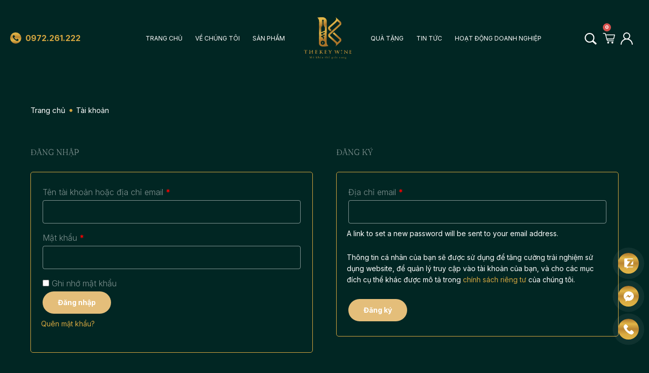

--- FILE ---
content_type: text/html; charset=UTF-8
request_url: https://thekeywine.vn/tai-khoan/
body_size: 43833
content:
<!DOCTYPE html>
<html lang="vi" prefix="og: https://ogp.me/ns#">
<head>
<meta charset="UTF-8">
<meta name="viewport" content="width=device-width, initial-scale=1">
<link rel="profile" href="https://gmpg.org/xfn/11">


<!-- Search Engine Optimization by Rank Math PRO - https://rankmath.com/ -->
<title>Tài khoản - THEKEY WINE</title>
<meta name="description" content="Trang chủ"/>
<meta name="robots" content="noindex, follow"/>
<meta property="og:locale" content="vi_VN" />
<meta property="og:type" content="article" />
<meta property="og:title" content="Tài khoản - THEKEY WINE" />
<meta property="og:description" content="Trang chủ" />
<meta property="og:url" content="https://thekeywine.vn/tai-khoan/" />
<meta property="og:site_name" content="THEKEY WINE" />
<meta property="article:publisher" content="https://www.facebook.com/TheKeyWine" />
<meta property="og:updated_time" content="2022-04-17T12:13:18+07:00" />
<meta property="article:published_time" content="2022-04-12T14:09:10+07:00" />
<meta property="article:modified_time" content="2022-04-17T12:13:18+07:00" />
<meta name="twitter:card" content="summary_large_image" />
<meta name="twitter:title" content="Tài khoản - THEKEY WINE" />
<meta name="twitter:description" content="Trang chủ" />
<meta name="twitter:label1" content="Time to read" />
<meta name="twitter:data1" content="Less than a minute" />
<!-- Optimized with WP Meteor v3.2.6 - https://wordpress.org/plugins/wp-meteor/ --><script data-wpmeteor-nooptimize="true" >var _wpmeteor={"gdpr":true,"rdelay":86400000,"preload":true,"v":"3.2.6","rest_url":"https:\/\/thekeywine.vn\/wp-json\/"};(()=>{try{new MutationObserver(function(){}),new PerformanceObserver(function(){}),Object.assign({},{}),document.fonts.ready.then(function(){})}catch{t="wpmeteordisable=1",i=document.location.href,i.match(/[?&]wpmeteordisable/)||(o="",i.indexOf("?")==-1?i.indexOf("#")==-1?o=i+"?"+t:o=i.replace("#","?"+t+"#"):i.indexOf("#")==-1?o=i+"&"+t:o=i.replace("#","&"+t+"#"),document.location.href=o)}var t,i,o;})();

</script><script data-wpmeteor-nooptimize="true" >(()=>{var M=class{constructor(){this.l=[]}emit(e,r=null){this.l[e]&&this.l[e].forEach(n=>n(r))}on(e,r){this.l[e]||=[],this.l[e].push(r)}off(e,r){this.l[e]=(this.l[e]||[]).filter(n=>n!==r)}};var h=new M;var ke=()=>Math.round(performance.now())/1e3;var xe=document,Gt="DOMContentLoaded",T=class{constructor(){this.known=[]}init(){let e,r,n=!1,s=o=>{if(!n&&o&&o.fn&&!o.__wpmeteor){let d=function(i){return xe.addEventListener(Gt,c=>{i.bind(xe)(o,c,"jQueryMock")}),this};this.known.push([o,o.fn.ready,o.fn.init.prototype.ready]),o.fn.ready=d,o.fn.init.prototype.ready=d,o.__wpmeteor=!0}return o};window.jQuery&&(e=s(window.jQuery)),Object.defineProperty(window,"jQuery",{get(){return e},set(o){e=s(o)}}),Object.defineProperty(window,"$",{get(){return r},set(o){r=s(o)}}),h.on("l",()=>n=!0)}unmock(){this.known.forEach(([e,r,n])=>{e.fn.ready=r,e.fn.init.prototype.ready=n})}};var _e={};((t,e)=>{try{let r=Object.defineProperty({},e,{get:function(){return _e[e]=!0}});t.addEventListener(e,null,r),t.removeEventListener(e,null,r)}catch{}})(window,"passive");var le=_e;var Ae=window,J=document,pe="addEventListener",ue="removeEventListener",V="removeAttribute",Y="getAttribute",Bt="setAttribute",Ne="DOMContentLoaded",Me=["mouseover","keydown","touchmove","touchend","wheel"],Te=["mouseover","mouseout","touchstart","touchmove","touchend","click"],U="data-wpmeteor-";var R=class{init(){let e=!1,r=!1,n=c=>{e||(e=!0,Me.forEach(l=>J.body[ue](l,n,le)),clearTimeout(r),h.emit("fi"))},s=c=>{let l=new MouseEvent("click",{view:c.view,bubbles:!0,cancelable:!0});return Object.defineProperty(l,"target",{writable:!1,value:c.target}),l};h.on("i",()=>{e||n()});let o=[],d=c=>{c.target&&"dispatchEvent"in c.target&&(c.type==="click"?(c.preventDefault(),c.stopPropagation(),o.push(s(c))):c.type!=="touchmove"&&o.push(c),c.target[Bt](U+c.type,!0))};h.on("l",()=>{Te.forEach(k=>Ae[ue](k,d));let c;for(;c=o.shift();){var l=c.target;l[Y](U+"touchstart")&&l[Y](U+"touchend")&&!l[Y](U+"click")?(l[Y](U+"touchmove")||(l[V](U+"touchmove"),o.push(s(c))),l[V](U+"touchstart"),l[V](U+"touchend")):l[V](U+c.type),l.dispatchEvent(c)}});let i=()=>{Me.forEach(c=>J.body[pe](c,n,le)),Te.forEach(c=>Ae[pe](c,d)),J[ue](Ne,i)};J[pe](Ne,i)}};var Re=document,X=Re.createElement("span");X.setAttribute("id","elementor-device-mode");X.setAttribute("class","elementor-screen-only");var Ut=!1,Pe=()=>(Ut||Re.body.appendChild(X),getComputedStyle(X,":after").content.replace(/"/g,""));var Z=window,Fe=document,Ie=Fe.documentElement;var We="getAttribute",ze="setAttribute",qe=t=>t[We]("class")||"",He=(t,e)=>t[ze]("class",e),je=()=>{window.addEventListener("load",function(){let t=Pe(),e=Math.max(Ie.clientWidth||0,Z.innerWidth||0),r=Math.max(Ie.clientHeight||0,Z.innerHeight||0),n=["_animation_"+t,"animation_"+t,"_animation","_animation","animation"];Array.from(Fe.querySelectorAll(".elementor-invisible")).forEach(s=>{let o=s.getBoundingClientRect();if(o.top+Z.scrollY<=r&&o.left+Z.scrollX<e)try{let i=JSON.parse(s[We]("data-settings"));if(i.trigger_source)return;let c=i._animation_delay||i.animation_delay||0,l,k;for(var d=0;d<n.length;d++)if(i[n[d]]){k=n[d],l=i[k];break}if(l){let Oe=qe(s),Lt=l==="none"?Oe:Oe+" animated "+l,bt=setTimeout(()=>{He(s,Lt.replace(/\belementor-invisible\b/,"")),n.forEach(Dt=>delete i[Dt]),s[ze]("data-settings",JSON.stringify(i))},c);h.on("fi",()=>{clearTimeout(bt),He(s,qe(s).replace(new RegExp("\b"+l+"\b"),""))})}}catch(i){console.error(i)}})})};var fe=document,Qe="getAttribute",Ct="setAttribute",me="querySelectorAll",Ke="data-in-mega_smartmenus",$e=()=>{let t=fe.createElement("div");t.innerHTML='<span class="sub-arrow --wp-meteor"><i class="fa" aria-hidden="true"></i></span>';let e=t.firstChild,r=n=>{let s=[];for(;n=n.previousElementSibling;)s.push(n);return s};fe.addEventListener("DOMContentLoaded",function(){Array.from(fe[me](".pp-advanced-menu ul")).forEach(n=>{if(n[Qe](Ke))return;(n[Qe]("class")||"").match(/\bmega-menu\b/)&&n[me]("ul").forEach(d=>{d[Ct](Ke,!0)});let s=r(n),o=s.filter(d=>d).filter(d=>d.tagName==="A").pop();if(o||(o=s.map(d=>Array.from(d[me]("a"))).filter(d=>d).flat().pop()),o){let d=e.cloneNode(!0);o.appendChild(d),new MutationObserver(c=>{c.forEach(({addedNodes:l})=>{l.forEach(k=>{if(k.nodeType===1&&k.tagName==="SPAN")try{o.removeChild(d)}catch{}})})}).observe(o,{childList:!0})}})})};var v="DOMContentLoaded",L="readystatechange",G="message";var Q="SCRIPT",St=()=>{},_=console.error,u="data-wpmeteor-",w=Object.defineProperty,De=Object.defineProperties,Ge="javascript/blocked",at=/^(text\/javascript|module)$/i,dt="requestAnimationFrame",lt="requestIdleCallback",se="setTimeout",p=window,a=document,b="addEventListener",ie="removeEventListener",f="getAttribute",I="setAttribute",ee="removeAttribute",B="hasAttribute",m="load",ce="error",K=p.constructor.name+"::",$=a.constructor.name+"::",pt=function(t,e){e=e||p;for(var r=0;r<this.length;r++)t.call(e,this[r],r,this)};"NodeList"in p&&!NodeList.prototype.forEach&&(NodeList.prototype.forEach=pt);"HTMLCollection"in p&&!HTMLCollection.prototype.forEach&&(HTMLCollection.prototype.forEach=pt);_wpmeteor["elementor-animations"]&&je();_wpmeteor["elementor-pp"]&&$e();var y=[],x=[],Je=window.innerHeight||document.documentElement.clientHeight,Ve=window.innerWidth||document.documentElement.clientWidth,te=!1,N=[],g={},ut=!1,Be=!1,Ot=0,re=a.visibilityState==="visible"?p[dt]:p[se],ft=p[lt]||re;a[b]("visibilitychange",()=>{re=a.visibilityState==="visible"?p[dt]:p[se],ft=p[lt]||re});var E=p[se],ne,P=["src","async","defer","type","integrity"],H=Object,F="definePropert";H[F+"y"]=(t,e,r)=>t===p&&["jQuery","onload"].indexOf(e)>=0||(t===a||t===a.body)&&["readyState","write","writeln","on"+L].indexOf(e)>=0?(["on"+L,"on"+m].indexOf(e)&&r.set&&(g["on"+L]=g["on"+L]||[],g["on"+L].push(r.set)),t):t instanceof HTMLScriptElement&&P.indexOf(e)>=0?(t[e+"Getters"]||(t[e+"Getters"]=[],t[e+"Setters"]=[],w(t,e,{set(n){t[e+"Setters"].forEach(s=>s.call(t,n))},get(){return t[e+"Getters"].slice(-1)[0]()}})),r.get&&t[e+"Getters"].push(r.get),r.set&&t[e+"Setters"].push(r.set),t):w(t,e,r);H[F+"ies"]=(t,e)=>{for(let r in e)H[F+"y"](t,r,e[r]);return t};var q,he,S=a[b].bind(a),mt=a[ie].bind(a),O=p[b].bind(p),ae=p[ie].bind(p);typeof EventTarget<"u"&&(q=EventTarget.prototype.addEventListener,he=EventTarget.prototype.removeEventListener,S=q.bind(a),mt=he.bind(a),O=q.bind(p),ae=he.bind(p));var C=a.createElement.bind(a),de=a.__proto__.__lookupGetter__("readyState").bind(a),Ye="loading";w(a,"readyState",{get(){return Ye},set(t){return Ye=t}});var Xe=t=>N.filter(([e,,r],n)=>{if(!(t.indexOf(e.type)<0)){r||(r=e.target);try{let s=r.constructor.name+"::"+e.type;for(let o=0;o<g[s].length;o++)if(g[s][o]){let d=s+"::"+n+"::"+o;if(!ve[d])return!0}}catch{}}}).length,W,ve={},z=t=>{N.forEach(([e,r,n],s)=>{if(!(t.indexOf(e.type)<0)){n||(n=e.target);try{let o=n.constructor.name+"::"+e.type;if((g[o]||[]).length)for(let d=0;d<g[o].length;d++){let i=g[o][d];if(i){let c=o+"::"+s+"::"+d;if(!ve[c]){ve[c]=!0,a.readyState=r,W=o;try{Ot++,!i.prototype||i.prototype.constructor===i?i.bind(n)(e):i(e)}catch(l){_(l,i)}W=null}}}}catch(o){_(o)}}})};S(v,t=>{N.push([t,de(),a])});S(L,t=>{N.push([t,de(),a])});O(v,t=>{N.push([t,de(),p])});var ht=new T;O(m,t=>{N.push([t,de(),p]),A||(z([v,L,G,m]),ht.init())});var gt=t=>{N.push([t,a.readyState,p])},kt=()=>{ae(G,gt),(g[K+"message"]||[]).forEach(t=>{O(G,t)})};O(G,gt);h.on("fi",a.dispatchEvent.bind(a,new CustomEvent("fi")));h.on("fi",()=>{Be=!0,A=!0,yt(),a.readyState="loading",E(D)});var vt=()=>{ut=!0,Be&&!A&&(a.readyState="loading",E(D)),ae(m,vt)};O(m,vt);_wpmeteor.rdelay>=0&&new R().init(_wpmeteor.rdelay);var Ee=1,Ze=()=>{--Ee||E(h.emit.bind(h,"l"))};var A=!1,D=()=>{let t=y.shift();if(t)t[f](u+"src")?t[B](u+"async")?(Ee++,ge(t,Ze),E(D)):ge(t,E.bind(null,D)):(t.origtype==Ge&&ge(t),E(D));else if(Xe([v,L,G]))z([v,L,G]),E(D);else if(Be&&ut)if(Xe([m,G]))z([m,G]),E(D);else if(Ee>1)ft(D);else if(x.length){for(;x.length;)y.push(x.shift());yt(),E(D)}else{if(p.RocketLazyLoadScripts)try{RocketLazyLoadScripts.run()}catch(e){_(e)}a.readyState="complete",kt(),ht.unmock(),A=!1,te=!0,p[se](Ze)}else A=!1},ye=t=>{let e=C(Q),r=t.attributes;for(var n=r.length-1;n>=0;n--)e[I](r[n].name,r[n].value);let s=t[f](u+"type");return s?e.type=s:e.type="text/javascript",(t.textContent||"").match(/^\s*class RocketLazyLoadScripts/)?e.textContent=t.textContent.replace(/^\s*class\s*RocketLazyLoadScripts/,"window.RocketLazyLoadScripts=class").replace("RocketLazyLoadScripts.run();",""):e.textContent=t.textContent,["after","type","src","async","defer"].forEach(o=>e[ee](u+o)),e},et=(t,e)=>{let r=t.parentNode;if(r){if((r.nodeType===11?C(r.host.tagName):C(r.tagName)).appendChild(r.replaceChild(e,t)),!r.isConnected){_("Parent for",t," is not part of the DOM");return}return t}_("No parent for",t)},ge=(t,e)=>{let r=t[f](u+"src");if(r){let n=ye(t),s=q?q.bind(n):n[b].bind(n);t.getEventListeners&&t.getEventListeners().forEach(([i,c])=>{s(i,c)}),e&&(s(m,e),s(ce,e)),n.src=r;let o=et(t,n),d=n[f]("type");(!o||t[B]("nomodule")||d&&!at.test(d))&&e&&e()}else t.origtype===Ge?et(t,ye(t)):e&&e()},Ue=(t,e)=>{let r=(g[t]||[]).indexOf(e);if(r>=0)return g[t][r]=void 0,!0},tt=(t,e,...r)=>{if("HTMLDocument::"+v==W&&t===v&&!e.toString().match(/jQueryMock/)){h.on("l",a.addEventListener.bind(a,t,e,...r));return}if(e&&(t===v||t===L)){let n=$+t;g[n]=g[n]||[],g[n].push(e),te&&z([t]);return}return S(t,e,...r)},rt=(t,e)=>{if(t===v){let r=$+t;Ue(r,e)}return mt(t,e)};De(a,{[b]:{get(){return tt},set(){return tt}},[ie]:{get(){return rt},set(){return rt}}});var nt={},we=t=>{if(t)try{t.match(/^\/\/\w+/)&&(t=a.location.protocol+t);let e=new URL(t),r=e.origin;if(r&&!nt[r]&&a.location.host!==e.host){let n=C("link");n.rel="preconnect",n.href=r,a.head.appendChild(n),nt[r]=!0}}catch{}},j={},Et=(t,e,r,n)=>{var s=C("link");s.rel=e?"modulepre"+m:"pre"+m,s.as="script",r&&s[I]("crossorigin",r),s.href=t,n.appendChild(s),j[t]=!0},yt=()=>{if(_wpmeteor.preload&&y.length){let t=a.createDocumentFragment();y.forEach(e=>{let r=e[f](u+"src");r&&!j[r]&&!e[f](u+"integrity")&&!e[B]("nomodule")&&Et(r,e[f](u+"type")=="module",e[B]("crossorigin")&&e[f]("crossorigin"),t)}),re(a.head.appendChild.bind(a.head,t))}};S(v,()=>{let t=[...y];y.splice(0,y.length),[...a.querySelectorAll("script["+u+"after]"),...t].forEach(e=>{if(oe.some(n=>n===e))return;let r=e.__lookupGetter__("type").bind(e);w(e,"origtype",{get(){return r()}}),(e[f](u+"src")||"").match(/\/gtm.js\?/)?x.push(e):e[B](u+"async")?x.unshift(e):y.push(e),oe.push(e)})});var Le=function(...t){let e=C(...t);if(t[0].toUpperCase()!==Q||!A)return e;let r=e[I].bind(e),n=e[f].bind(e),s=e[B].bind(e);r(u+"after","REORDER"),r(u+"type","text/javascript"),e.type=Ge;let o=[];e.getEventListeners=()=>o,H[F+"ies"](e,{onload:{set(i){o.push([m,i])}},onerror:{set(i){o.push([ce,i])}}}),P.forEach(i=>{let c=e.__lookupGetter__(i).bind(e);H[F+"y"](e,i,{set(l){return l?e[I](u+i,l):e[ee](u+i)},get(){return e[f](u+i)}}),w(e,"orig"+i,{get(){return c()}})}),e[b]=function(i,c){o.push([i,c])},e[I]=function(i,c){if(P.indexOf(i)>=0)return c?r(u+i,c):e[ee](u+i);r(i,c)},e[f]=function(i){return P.indexOf(i)>=0?n(u+i):n(i)},e[B]=function(i){return P.indexOf(i)>=0?s(u+i):s(i)};let d=e.attributes;return w(e,"attributes",{get(){return[...d].filter(c=>c.name!=="type"&&c.name!==u+"after").map(c=>({name:c.name.match(new RegExp(u))?c.name.replace(u,""):c.name,value:c.value}))}}),e};Object.defineProperty(a,"createElement",{set(t){t!==Le&&(ne=t)},get(){return ne||Le}});var oe=[],Ce=new MutationObserver(t=>{A&&t.forEach(({addedNodes:e,target:r})=>{e.forEach(n=>{if(n.nodeType===1)if(Q===n.tagName)if(n[f](u+"after")==="REORDER"&&(!n[f](u+"type")||at.test(n[f](u+"type")))){let s=n[f](u+"src");oe.filter(o=>o===n).length&&_("Inserted twice",n),n.parentNode?(oe.push(n),(s||"").match(/\/gtm.js\?/)?(x.push(n),we(s)):n[B](u+"async")?(x.unshift(n),we(s)):(s&&y.length&&!n[f](u+"integrity")&&!n[B]("nomodule")&&!j[s]&&y.length&&(St(ke(),"pre preload",y.length),Et(s,n[f](u+"type")=="module",n[B]("crossorigin")&&n[f]("crossorigin"),a.head)),y.push(n))):(n.addEventListener(m,o=>o.target.parentNode.removeChild(o.target)),n.addEventListener(ce,o=>o.target.parentNode.removeChild(o.target)),r.appendChild(n))}else h.emit("s",n.src);else n.tagName==="LINK"&&n[f]("as")==="script"&&(j[n[f]("href")]=!0)})})}),wt={childList:!0,subtree:!0,attributes:!0,attributeOldValue:!0};Ce.observe(a.documentElement,wt);var xt=HTMLElement.prototype.attachShadow;HTMLElement.prototype.attachShadow=function(t){let e=xt.call(this,t);return t.mode==="open"&&Ce.observe(e,wt),e};h.on("l",()=>{(!ne||ne===Le)&&(a.createElement=C,Ce.disconnect()),a.dispatchEvent(new CustomEvent("l"))});var be=t=>{let e,r;!a.currentScript||!a.currentScript.parentNode?(e=a.body,r=e.lastChild):(r=a.currentScript,e=r.parentNode);try{let n=C("div");n.innerHTML=t,Array.from(n.childNodes).forEach(s=>{s.nodeName===Q?e.insertBefore(ye(s),r):e.insertBefore(s,r)})}catch(n){_(n)}},ot=t=>be(t+`
`);De(a,{write:{get(){return be},set(t){return be=t}},writeln:{get(){return ot},set(t){return ot=t}}});var st=(t,e,...r)=>{if("Window::"+v==W&&t===v&&!e.toString().match(/jQueryMock/)){h.on("l",p.addEventListener.bind(p,t,e,...r));return}if("Window::"+m==W&&t===m){h.on("l",p.addEventListener.bind(p,t,e,...r));return}if(e&&(t===m||t===v||t===G&&!te)){let n=t===v?$+t:K+t;g[n]=g[n]||[],g[n].push(e),te&&z([t]);return}return O(t,e,...r)},it=(t,e)=>{if(t===m){let r=t===v?$+t:K+t;Ue(r,e)}return ae(t,e)};De(p,{[b]:{get(){return st},set(){return st}},[ie]:{get(){return it},set(){return it}}});var Se=t=>{let e;return{get(){return e},set(r){return e&&Ue(t,r),g[t]=g[t]||[],g[t].push(r),e=r}}};S("wpl",t=>{let{target:e,event:r}=t.detail,n=e==p?a.body:e,s=n[f](u+"on"+r.type);n[ee](u+"on"+r.type),w(r,"target",{value:e}),w(r,"currentTarget",{value:e});let o=new Function(s).bind(e);e.event=r,p[b](m,p[b].bind(p,m,o))});{let t=Se(K+m);w(p,"onload",t),S(v,()=>{w(a.body,"onload",t)})}w(a,"onreadystatechange",Se($+L));w(p,"onmessage",Se(K+G));if(!1)try{}catch(t){}var _t=t=>{let r={"4g":1250,"3g":2500,"2g":2500}[(navigator.connection||{}).effectiveType]||0,n=t.getBoundingClientRect(),s={top:-1*Je-r,left:-1*Ve-r,bottom:Je+r,right:Ve+r};return!(n.left>=s.right||n.right<=s.left||n.top>=s.bottom||n.bottom<=s.top)},ct=(t=!0)=>{let e=1,r=-1,n={},s=()=>{r++,--e||E(h.emit.bind(h,"i"),_wpmeteor.rdelay)};Array.from(a.getElementsByTagName("*")).forEach(o=>{let d,i,c;if(o.tagName==="IMG"){let l=o.currentSrc||o.src;l&&!n[l]&&!l.match(/^data:/i)&&((o.loading||"").toLowerCase()!=="lazy"||_t(o))&&(d=l)}else if(o.tagName===Q)we(o[f](u+"src"));else if(o.tagName==="LINK"&&o[f]("as")==="script"&&["pre"+m,"modulepre"+m].indexOf(o[f]("rel"))>=0)j[o[f]("href")]=!0;else if((i=p.getComputedStyle(o))&&(c=(i.backgroundImage||"").match(/^url\s*\((.*?)\)/i))&&(c||[]).length){let l=c[0].slice(4,-1).replace(/"/g,"");!n[l]&&!l.match(/^data:/i)&&(d=l)}if(d){n[d]=!0;let l=new Image;t&&(e++,l[b](m,s),l[b](ce,s)),l.src=d}}),a.fonts.ready.then(()=>{s()})};_wpmeteor.rdelay===0?S(v,()=>E(ct.bind(null,!1))):O(m,ct);})();
//0.1.6

</script><script type="application/ld+json" class="rank-math-schema-pro">{"@context":"https://schema.org","@graph":[{"@type":"Place","@id":"https://thekeywine.vn/#place","geo":{"@type":"GeoCoordinates","latitude":"20.9731505","longitude":"105.8096918"},"hasMap":"https://www.google.com/maps/search/?api=1&amp;query=20.9731505,105.8096918","address":{"@type":"PostalAddress","streetAddress":"S\u1ed1 9 W Park BLVD Sunrise A, Khu \u0111\u00f4 th\u1ecb The Manor Central Park, \u0110\u1ea1i Kim","addressLocality":"Ho\u00e0ng Mai","addressRegion":"H\u00e0 N\u1ed9i","postalCode":"11700","addressCountry":"Vi\u1ec7t Nam"}},{"@type":["Store","Organization"],"@id":"https://thekeywine.vn/#organization","name":"THEKEY WINE","url":"https://thekeywine.vn","sameAs":["https://www.facebook.com/TheKeyWine"],"email":"thekeywine@gmail.com","address":{"@type":"PostalAddress","streetAddress":"S\u1ed1 9 W Park BLVD Sunrise A, Khu \u0111\u00f4 th\u1ecb The Manor Central Park, \u0110\u1ea1i Kim","addressLocality":"Ho\u00e0ng Mai","addressRegion":"H\u00e0 N\u1ed9i","postalCode":"11700","addressCountry":"Vi\u1ec7t Nam"},"logo":{"@type":"ImageObject","@id":"https://thekeywine.vn/#logo","url":"https://thekeywine.vn/wp-content/uploads/2022/05/logok3.svg","contentUrl":"https://thekeywine.vn/wp-content/uploads/2022/05/logok3.svg","caption":"THEKEY WINE","inLanguage":"vi","width":"","height":""},"priceRange":"$20 - $2000","openingHours":["Monday,Tuesday,Wednesday,Thursday,Friday,Saturday,Sunday 09:00 - 17:00"],"location":{"@id":"https://thekeywine.vn/#place"},"image":{"@id":"https://thekeywine.vn/#logo"},"telephone":"0987913222"},{"@type":"WebSite","@id":"https://thekeywine.vn/#website","url":"https://thekeywine.vn","name":"THEKEY WINE","publisher":{"@id":"https://thekeywine.vn/#organization"},"inLanguage":"vi"},{"@type":"ImageObject","@id":"https://thekeywine.vn/wp-content/uploads/2022/05/logok3.svg","url":"https://thekeywine.vn/wp-content/uploads/2022/05/logok3.svg","width":"200","height":"200","caption":"logo-thekey-wine","inLanguage":"vi"},{"@type":"BreadcrumbList","@id":"https://thekeywine.vn/tai-khoan/#breadcrumb","itemListElement":[{"@type":"ListItem","position":"1","item":{"@id":"https://thekeywine.vn","name":"Trang ch\u1ee7"}},{"@type":"ListItem","position":"2","item":{"@id":"https://thekeywine.vn/tai-khoan/","name":"T\u00e0i kho\u1ea3n"}}]},{"@type":"WebPage","@id":"https://thekeywine.vn/tai-khoan/#webpage","url":"https://thekeywine.vn/tai-khoan/","name":"T\u00e0i kho\u1ea3n - THEKEY WINE","datePublished":"2022-04-12T14:09:10+07:00","dateModified":"2022-04-17T12:13:18+07:00","isPartOf":{"@id":"https://thekeywine.vn/#website"},"primaryImageOfPage":{"@id":"https://thekeywine.vn/wp-content/uploads/2022/05/logok3.svg"},"inLanguage":"vi","breadcrumb":{"@id":"https://thekeywine.vn/tai-khoan/#breadcrumb"}},{"@type":"Person","@id":"https://thekeywine.vn/author/adminseo/","name":"Sale ThekeyWine","url":"https://thekeywine.vn/author/adminseo/","image":{"@type":"ImageObject","@id":"https://secure.gravatar.com/avatar/6b3709616bc915e3637dd1dbb3c85f64?s=96&amp;d=mm&amp;r=g","url":"https://secure.gravatar.com/avatar/6b3709616bc915e3637dd1dbb3c85f64?s=96&amp;d=mm&amp;r=g","caption":"Sale ThekeyWine","inLanguage":"vi"},"worksFor":{"@id":"https://thekeywine.vn/#organization"}},{"@type":"Article","headline":"T\u00e0i kho\u1ea3n - THEKEY WINE","datePublished":"2022-04-12T14:09:10+07:00","dateModified":"2022-04-17T12:13:18+07:00","author":{"@id":"https://thekeywine.vn/author/adminseo/","name":"Sale ThekeyWine"},"publisher":{"@id":"https://thekeywine.vn/#organization"},"description":"Trang ch\u1ee7","name":"T\u00e0i kho\u1ea3n - THEKEY WINE","@id":"https://thekeywine.vn/tai-khoan/#richSnippet","isPartOf":{"@id":"https://thekeywine.vn/tai-khoan/#webpage"},"image":{"@id":"https://thekeywine.vn/wp-content/uploads/2022/05/logok3.svg"},"inLanguage":"vi","mainEntityOfPage":{"@id":"https://thekeywine.vn/tai-khoan/#webpage"}}]}</script>
<!-- /Rank Math WordPress SEO plugin -->

<link rel='dns-prefetch' href='//stats.wp.com' />
<link rel="preload" href="https://thekeywine.vn/wp-content/uploads/2022/05/logok3.svg" as="image" />
<link rel='stylesheet' id='font-awesome-css' href='https://thekeywine.vn/wp-content/plugins/brands-for-woocommerce/berocket/assets/css/font-awesome.min.css?ver=6.4.2' media='all' />
<link rel='stylesheet' id='berocket_product_brand_style-css' href='https://thekeywine.vn/wp-content/plugins/brands-for-woocommerce/css/frontend.css?ver=3.8.2.2' media='all' />
<link rel='stylesheet' id='astra-theme-css-css' href='https://thekeywine.vn/wp-content/themes/astra/assets/css/minified/main.min.css?ver=3.7.9' media='all' />
<style id='astra-theme-css-inline-css'>
html{font-size:93.75%;}a,.page-title{color:#d3a540;}a:hover,a:focus{color:var(--ast-global-color-1);}body,button,input,select,textarea,.ast-button,.ast-custom-button{font-family:-apple-system,BlinkMacSystemFont,Segoe UI,Roboto,Oxygen-Sans,Ubuntu,Cantarell,Helvetica Neue,sans-serif;font-weight:inherit;font-size:15px;font-size:1rem;}blockquote{color:var(--ast-global-color-3);}.site-title{font-size:35px;font-size:2.3333333333333rem;display:block;}.ast-archive-description .ast-archive-title{font-size:40px;font-size:2.6666666666667rem;}.site-header .site-description{font-size:15px;font-size:1rem;display:none;}.entry-title{font-size:30px;font-size:2rem;}h1,.entry-content h1{font-size:40px;font-size:2.6666666666667rem;}h2,.entry-content h2{font-size:30px;font-size:2rem;}h3,.entry-content h3{font-size:25px;font-size:1.6666666666667rem;}h4,.entry-content h4{font-size:20px;font-size:1.3333333333333rem;}h5,.entry-content h5{font-size:18px;font-size:1.2rem;}h6,.entry-content h6{font-size:15px;font-size:1rem;}.ast-single-post .entry-title,.page-title{font-size:30px;font-size:2rem;}::selection{background-color:#d3a540;color:#000000;}body,h1,.entry-title a,.entry-content h1,h2,.entry-content h2,h3,.entry-content h3,h4,.entry-content h4,h5,.entry-content h5,h6,.entry-content h6{color:var(--ast-global-color-3);}.tagcloud a:hover,.tagcloud a:focus,.tagcloud a.current-item{color:#000000;border-color:#d3a540;background-color:#d3a540;}input:focus,input[type="text"]:focus,input[type="email"]:focus,input[type="url"]:focus,input[type="password"]:focus,input[type="reset"]:focus,input[type="search"]:focus,textarea:focus{border-color:#d3a540;}input[type="radio"]:checked,input[type=reset],input[type="checkbox"]:checked,input[type="checkbox"]:hover:checked,input[type="checkbox"]:focus:checked,input[type=range]::-webkit-slider-thumb{border-color:#d3a540;background-color:#d3a540;box-shadow:none;}.site-footer a:hover + .post-count,.site-footer a:focus + .post-count{background:#d3a540;border-color:#d3a540;}.single .nav-links .nav-previous,.single .nav-links .nav-next{color:#d3a540;}.entry-meta,.entry-meta *{line-height:1.45;color:#d3a540;}.entry-meta a:hover,.entry-meta a:hover *,.entry-meta a:focus,.entry-meta a:focus *,.page-links > .page-link,.page-links .page-link:hover,.post-navigation a:hover{color:var(--ast-global-color-1);}#cat option,.secondary .calendar_wrap thead a,.secondary .calendar_wrap thead a:visited{color:#d3a540;}.secondary .calendar_wrap #today,.ast-progress-val span{background:#d3a540;}.secondary a:hover + .post-count,.secondary a:focus + .post-count{background:#d3a540;border-color:#d3a540;}.calendar_wrap #today > a{color:#000000;}.page-links .page-link,.single .post-navigation a{color:#d3a540;}.ast-archive-title{color:var(--ast-global-color-2);}.widget-title{font-size:21px;font-size:1.4rem;color:var(--ast-global-color-2);}.ast-single-post .entry-content a,.ast-comment-content a:not(.ast-comment-edit-reply-wrap a){text-decoration:underline;}.ast-single-post .wp-block-button .wp-block-button__link,.ast-single-post .elementor-button-wrapper .elementor-button,.ast-single-post .entry-content .uagb-tab a,.ast-single-post .entry-content .uagb-ifb-cta a,.ast-single-post .entry-content .wp-block-uagb-buttons a,.ast-single-post .entry-content .uabb-module-content a,.ast-single-post .entry-content .uagb-post-grid a,.ast-single-post .entry-content .uagb-timeline a,.ast-single-post .entry-content .uagb-toc__wrap a,.ast-single-post .entry-content .uagb-taxomony-box a,.ast-single-post .entry-content .woocommerce a{text-decoration:none;}.ast-logo-title-inline .site-logo-img{padding-right:1em;}.site-logo-img img{ transition:all 0.2s linear;}@media (max-width:921px){#ast-desktop-header{display:none;}}@media (min-width:921px){#ast-mobile-header{display:none;}}.wp-block-buttons.aligncenter{justify-content:center;}@media (min-width:1200px){.wp-block-group .has-background{padding:20px;}}@media (min-width:1200px){.wp-block-cover-image.alignwide .wp-block-cover__inner-container,.wp-block-cover.alignwide .wp-block-cover__inner-container,.wp-block-cover-image.alignfull .wp-block-cover__inner-container,.wp-block-cover.alignfull .wp-block-cover__inner-container{width:100%;}}.ast-plain-container.ast-no-sidebar #primary{margin-top:0;margin-bottom:0;}@media (max-width:921px){.ast-theme-transparent-header #primary,.ast-theme-transparent-header #secondary{padding:0;}}.wp-block-columns{margin-bottom:unset;}.wp-block-image.size-full{margin:2rem 0;}.wp-block-separator.has-background{padding:0;}.wp-block-gallery{margin-bottom:1.6em;}.wp-block-group{padding-top:4em;padding-bottom:4em;}.wp-block-group__inner-container .wp-block-columns:last-child,.wp-block-group__inner-container :last-child,.wp-block-table table{margin-bottom:0;}.blocks-gallery-grid{width:100%;}.wp-block-navigation-link__content{padding:5px 0;}.wp-block-group .wp-block-group .has-text-align-center,.wp-block-group .wp-block-column .has-text-align-center{max-width:100%;}.has-text-align-center{margin:0 auto;}@media (max-width:1200px){.wp-block-group{padding:3em;}.wp-block-group .wp-block-group{padding:1.5em;}.wp-block-columns,.wp-block-column{margin:1rem 0;}}@media (min-width:921px){.wp-block-columns .wp-block-group{padding:2em;}}@media (max-width:544px){.wp-block-cover-image .wp-block-cover__inner-container,.wp-block-cover .wp-block-cover__inner-container{width:unset;}.wp-block-cover,.wp-block-cover-image{padding:2em 0;}.wp-block-group,.wp-block-cover{padding:2em;}.wp-block-media-text__media img,.wp-block-media-text__media video{width:unset;max-width:100%;}.wp-block-media-text.has-background .wp-block-media-text__content{padding:1em;}}@media (max-width:921px){.ast-plain-container.ast-no-sidebar #primary{padding:0;}}@media (min-width:544px){.entry-content .wp-block-media-text.has-media-on-the-right .wp-block-media-text__content{padding:0 8% 0 0;}.entry-content .wp-block-media-text .wp-block-media-text__content{padding:0 0 0 8%;}.ast-plain-container .site-content .entry-content .has-custom-content-position.is-position-bottom-left > *,.ast-plain-container .site-content .entry-content .has-custom-content-position.is-position-bottom-right > *,.ast-plain-container .site-content .entry-content .has-custom-content-position.is-position-top-left > *,.ast-plain-container .site-content .entry-content .has-custom-content-position.is-position-top-right > *,.ast-plain-container .site-content .entry-content .has-custom-content-position.is-position-center-right > *,.ast-plain-container .site-content .entry-content .has-custom-content-position.is-position-center-left > *{margin:0;}}@media (max-width:544px){.entry-content .wp-block-media-text .wp-block-media-text__content{padding:8% 0;}.wp-block-media-text .wp-block-media-text__media img{width:auto;max-width:100%;}}.wp-block-button.is-style-outline .wp-block-button__link{border-color:#d3a540;}.wp-block-button.is-style-outline > .wp-block-button__link:not(.has-text-color),.wp-block-button.wp-block-button__link.is-style-outline:not(.has-text-color){color:#d3a540;}.wp-block-button.is-style-outline .wp-block-button__link:hover,.wp-block-button.is-style-outline .wp-block-button__link:focus{color:#ffffff !important;background-color:var(--ast-global-color-1);border-color:var(--ast-global-color-1);}.post-page-numbers.current .page-link,.ast-pagination .page-numbers.current{color:#000000;border-color:#d3a540;background-color:#d3a540;border-radius:2px;}@media (min-width:544px){.entry-content > .alignleft{margin-right:20px;}.entry-content > .alignright{margin-left:20px;}}h1.widget-title{font-weight:inherit;}h2.widget-title{font-weight:inherit;}h3.widget-title{font-weight:inherit;}@media (max-width:921px){.ast-separate-container .ast-article-post,.ast-separate-container .ast-article-single{padding:1.5em 2.14em;}.ast-separate-container #primary,.ast-separate-container #secondary{padding:1.5em 0;}#primary,#secondary{padding:1.5em 0;margin:0;}.ast-left-sidebar #content > .ast-container{display:flex;flex-direction:column-reverse;width:100%;}.ast-author-box img.avatar{margin:20px 0 0 0;}}@media (min-width:922px){.ast-separate-container.ast-right-sidebar #primary,.ast-separate-container.ast-left-sidebar #primary{border:0;}.search-no-results.ast-separate-container #primary{margin-bottom:4em;}}.wp-block-button .wp-block-button__link{color:#000000;}.wp-block-button .wp-block-button__link:hover,.wp-block-button .wp-block-button__link:focus{color:#ffffff;background-color:var(--ast-global-color-1);border-color:var(--ast-global-color-1);}.wp-block-button .wp-block-button__link{border-style:solid;border-color:#d3a540;background-color:#d3a540;color:#000000;font-family:inherit;font-weight:inherit;line-height:1;border-radius:2px;}.wp-block-buttons .wp-block-button .wp-block-button__link{padding-top:15px;padding-right:30px;padding-bottom:15px;padding-left:30px;}@media (max-width:921px){.wp-block-button .wp-block-button__link{padding-top:14px;padding-right:28px;padding-bottom:14px;padding-left:28px;}}@media (max-width:544px){.wp-block-button .wp-block-button__link{padding-top:12px;padding-right:24px;padding-bottom:12px;padding-left:24px;}}.menu-toggle,button,.ast-button,.ast-custom-button,.button,input#submit,input[type="button"],input[type="submit"],input[type="reset"],form[CLASS*="wp-block-search__"].wp-block-search .wp-block-search__inside-wrapper .wp-block-search__button,body .wp-block-file .wp-block-file__button{border-style:solid;border-top-width:0;border-right-width:0;border-left-width:0;border-bottom-width:0;color:#000000;border-color:#d3a540;background-color:#d3a540;border-radius:2px;padding-top:15px;padding-right:30px;padding-bottom:15px;padding-left:30px;font-family:inherit;font-weight:inherit;line-height:1;}button:focus,.menu-toggle:hover,button:hover,.ast-button:hover,.ast-custom-button:hover .button:hover,.ast-custom-button:hover ,input[type=reset]:hover,input[type=reset]:focus,input#submit:hover,input#submit:focus,input[type="button"]:hover,input[type="button"]:focus,input[type="submit"]:hover,input[type="submit"]:focus,form[CLASS*="wp-block-search__"].wp-block-search .wp-block-search__inside-wrapper .wp-block-search__button:hover,form[CLASS*="wp-block-search__"].wp-block-search .wp-block-search__inside-wrapper .wp-block-search__button:focus,body .wp-block-file .wp-block-file__button:hover,body .wp-block-file .wp-block-file__button:focus{color:#ffffff;background-color:var(--ast-global-color-1);border-color:var(--ast-global-color-1);}@media (min-width:544px){.ast-container{max-width:100%;}}@media (max-width:544px){.ast-separate-container .ast-article-post,.ast-separate-container .ast-article-single,.ast-separate-container .comments-title,.ast-separate-container .ast-archive-description{padding:1.5em 1em;}.ast-separate-container #content .ast-container{padding-left:0.54em;padding-right:0.54em;}.ast-separate-container .ast-comment-list li.depth-1{padding:1.5em 1em;margin-bottom:1.5em;}.ast-separate-container .ast-comment-list .bypostauthor{padding:.5em;}.ast-search-menu-icon.ast-dropdown-active .search-field{width:170px;}.menu-toggle,button,.ast-button,.button,input#submit,input[type="button"],input[type="submit"],input[type="reset"]{padding-top:12px;padding-right:24px;padding-bottom:12px;padding-left:24px;}}@media (max-width:921px){.menu-toggle,button,.ast-button,.button,input#submit,input[type="button"],input[type="submit"],input[type="reset"]{padding-top:14px;padding-right:28px;padding-bottom:14px;padding-left:28px;}.ast-mobile-header-stack .main-header-bar .ast-search-menu-icon{display:inline-block;}.ast-header-break-point.ast-header-custom-item-outside .ast-mobile-header-stack .main-header-bar .ast-search-icon{margin:0;}.ast-comment-avatar-wrap img{max-width:2.5em;}.ast-separate-container .ast-comment-list li.depth-1{padding:1.5em 2.14em;}.ast-separate-container .comment-respond{padding:2em 2.14em;}.ast-comment-meta{padding:0 1.8888em 1.3333em;}}.entry-content > .wp-block-group,.entry-content > .wp-block-media-text,.entry-content > .wp-block-cover,.entry-content > .wp-block-columns{max-width:58em;width:calc(100% - 4em);margin-left:auto;margin-right:auto;}.entry-content [class*="__inner-container"] > .alignfull{max-width:100%;margin-left:0;margin-right:0;}.entry-content [class*="__inner-container"] > *:not(.alignwide):not(.alignfull):not(.alignleft):not(.alignright){margin-left:auto;margin-right:auto;}.entry-content [class*="__inner-container"] > *:not(.alignwide):not(p):not(.alignfull):not(.alignleft):not(.alignright):not(.is-style-wide):not(iframe){max-width:50rem;width:100%;}@media (min-width:921px){.entry-content > .wp-block-group.alignwide.has-background,.entry-content > .wp-block-group.alignfull.has-background,.entry-content > .wp-block-cover.alignwide,.entry-content > .wp-block-cover.alignfull,.entry-content > .wp-block-columns.has-background.alignwide,.entry-content > .wp-block-columns.has-background.alignfull{margin-top:0;margin-bottom:0;padding:6em 4em;}.entry-content > .wp-block-columns.has-background{margin-bottom:0;}}@media (min-width:1200px){.entry-content .alignfull p{max-width:1200px;}.entry-content .alignfull{max-width:100%;width:100%;}.ast-page-builder-template .entry-content .alignwide,.entry-content [class*="__inner-container"] > .alignwide{max-width:1200px;margin-left:0;margin-right:0;}.entry-content .alignfull [class*="__inner-container"] > .alignwide{max-width:80rem;}}@media (min-width:545px){.site-main .entry-content > .alignwide{margin:0 auto;}.wp-block-group.has-background,.entry-content > .wp-block-cover,.entry-content > .wp-block-columns.has-background{padding:4em;margin-top:0;margin-bottom:0;}.entry-content .wp-block-media-text.alignfull .wp-block-media-text__content,.entry-content .wp-block-media-text.has-background .wp-block-media-text__content{padding:0 8%;}}@media (max-width:921px){.site-title{display:block;}.ast-archive-description .ast-archive-title{font-size:40px;}.site-header .site-description{display:none;}.entry-title{font-size:30px;}h1,.entry-content h1{font-size:30px;}h2,.entry-content h2{font-size:25px;}h3,.entry-content h3{font-size:20px;}.ast-single-post .entry-title,.page-title{font-size:30px;}}@media (max-width:544px){.site-title{display:block;}.ast-archive-description .ast-archive-title{font-size:40px;}.site-header .site-description{display:none;}.entry-title{font-size:30px;}h1,.entry-content h1{font-size:30px;}h2,.entry-content h2{font-size:25px;}h3,.entry-content h3{font-size:20px;}.ast-single-post .entry-title,.page-title{font-size:30px;}}@media (max-width:921px){html{font-size:85.5%;}}@media (max-width:544px){html{font-size:85.5%;}}@media (min-width:922px){.ast-container{max-width:1240px;}}@media (min-width:922px){.site-content .ast-container{display:flex;}}@media (max-width:921px){.site-content .ast-container{flex-direction:column;}}@media (min-width:922px){.main-header-menu .sub-menu .menu-item.ast-left-align-sub-menu:hover > .sub-menu,.main-header-menu .sub-menu .menu-item.ast-left-align-sub-menu.focus > .sub-menu{margin-left:-0px;}}.wp-block-search {margin-bottom: 20px;}.wp-block-site-tagline {margin-top: 20px;}form.wp-block-search .wp-block-search__input,.wp-block-search.wp-block-search__button-inside .wp-block-search__inside-wrapper,.wp-block-search.wp-block-search__button-inside .wp-block-search__inside-wrapper {border-color: #eaeaea;background: #fafafa;}.wp-block-search.wp-block-search__button-inside .wp-block-search__inside-wrapper .wp-block-search__input:focus,.wp-block-loginout input:focus {outline: thin dotted;}.wp-block-loginout input:focus {border-color: transparent;} form.wp-block-search .wp-block-search__inside-wrapper .wp-block-search__input {padding: 12px;}form.wp-block-search .wp-block-search__button svg {fill: currentColor;width: 20px;height: 20px;}.wp-block-loginout p label {display: block;}.wp-block-loginout p:not(.login-remember):not(.login-submit) input {width: 100%;}.wp-block-loginout .login-remember input {width: 1.1rem;height: 1.1rem;margin: 0 5px 4px 0;vertical-align: middle;}body .wp-block-file .wp-block-file__button {text-decoration: none;}blockquote {padding: 0 1.2em 1.2em;}.wp-block-file {display: flex;align-items: center;flex-wrap: wrap;justify-content: space-between;}.wp-block-pullquote {border: none;}.wp-block-pullquote blockquote::before {content: "\201D";font-family: "Helvetica",sans-serif;display: flex;transform: rotate( 180deg );font-size: 6rem;font-style: normal;line-height: 1;font-weight: bold;align-items: center;justify-content: center;}figure.wp-block-pullquote.is-style-solid-color blockquote {max-width: 100%;text-align: inherit;}ul.wp-block-categories-list.wp-block-categories,ul.wp-block-archives-list.wp-block-archives {list-style-type: none;}.wp-block-button__link {border: 2px solid currentColor;}ul,ol {margin-left: 20px;}figure.alignright figcaption {text-align: right;}:root .has-ast-global-color-0-color{color:var(--ast-global-color-0);}:root .has-ast-global-color-0-background-color{background-color:var(--ast-global-color-0);}:root .wp-block-button .has-ast-global-color-0-color{color:var(--ast-global-color-0);}:root .wp-block-button .has-ast-global-color-0-background-color{background-color:var(--ast-global-color-0);}:root .has-ast-global-color-1-color{color:var(--ast-global-color-1);}:root .has-ast-global-color-1-background-color{background-color:var(--ast-global-color-1);}:root .wp-block-button .has-ast-global-color-1-color{color:var(--ast-global-color-1);}:root .wp-block-button .has-ast-global-color-1-background-color{background-color:var(--ast-global-color-1);}:root .has-ast-global-color-2-color{color:var(--ast-global-color-2);}:root .has-ast-global-color-2-background-color{background-color:var(--ast-global-color-2);}:root .wp-block-button .has-ast-global-color-2-color{color:var(--ast-global-color-2);}:root .wp-block-button .has-ast-global-color-2-background-color{background-color:var(--ast-global-color-2);}:root .has-ast-global-color-3-color{color:var(--ast-global-color-3);}:root .has-ast-global-color-3-background-color{background-color:var(--ast-global-color-3);}:root .wp-block-button .has-ast-global-color-3-color{color:var(--ast-global-color-3);}:root .wp-block-button .has-ast-global-color-3-background-color{background-color:var(--ast-global-color-3);}:root .has-ast-global-color-4-color{color:var(--ast-global-color-4);}:root .has-ast-global-color-4-background-color{background-color:var(--ast-global-color-4);}:root .wp-block-button .has-ast-global-color-4-color{color:var(--ast-global-color-4);}:root .wp-block-button .has-ast-global-color-4-background-color{background-color:var(--ast-global-color-4);}:root .has-ast-global-color-5-color{color:var(--ast-global-color-5);}:root .has-ast-global-color-5-background-color{background-color:var(--ast-global-color-5);}:root .wp-block-button .has-ast-global-color-5-color{color:var(--ast-global-color-5);}:root .wp-block-button .has-ast-global-color-5-background-color{background-color:var(--ast-global-color-5);}:root .has-ast-global-color-6-color{color:var(--ast-global-color-6);}:root .has-ast-global-color-6-background-color{background-color:var(--ast-global-color-6);}:root .wp-block-button .has-ast-global-color-6-color{color:var(--ast-global-color-6);}:root .wp-block-button .has-ast-global-color-6-background-color{background-color:var(--ast-global-color-6);}:root .has-ast-global-color-7-color{color:var(--ast-global-color-7);}:root .has-ast-global-color-7-background-color{background-color:var(--ast-global-color-7);}:root .wp-block-button .has-ast-global-color-7-color{color:var(--ast-global-color-7);}:root .wp-block-button .has-ast-global-color-7-background-color{background-color:var(--ast-global-color-7);}:root .has-ast-global-color-8-color{color:var(--ast-global-color-8);}:root .has-ast-global-color-8-background-color{background-color:var(--ast-global-color-8);}:root .wp-block-button .has-ast-global-color-8-color{color:var(--ast-global-color-8);}:root .wp-block-button .has-ast-global-color-8-background-color{background-color:var(--ast-global-color-8);}:root{--ast-global-color-0:#0170B9;--ast-global-color-1:#3a3a3a;--ast-global-color-2:#3a3a3a;--ast-global-color-3:#4B4F58;--ast-global-color-4:#F5F5F5;--ast-global-color-5:#FFFFFF;--ast-global-color-6:#F2F5F7;--ast-global-color-7:#424242;--ast-global-color-8:#000000;}.ast-breadcrumbs .trail-browse,.ast-breadcrumbs .trail-items,.ast-breadcrumbs .trail-items li{display:inline-block;margin:0;padding:0;border:none;background:inherit;text-indent:0;}.ast-breadcrumbs .trail-browse{font-size:inherit;font-style:inherit;font-weight:inherit;color:inherit;}.ast-breadcrumbs .trail-items{list-style:none;}.trail-items li::after{padding:0 0.3em;content:"\00bb";}.trail-items li:last-of-type::after{display:none;}h1,.entry-content h1,h2,.entry-content h2,h3,.entry-content h3,h4,.entry-content h4,h5,.entry-content h5,h6,.entry-content h6{color:var(--ast-global-color-2);}.entry-title a{color:var(--ast-global-color-2);}@media (max-width:921px){.ast-builder-grid-row-container.ast-builder-grid-row-tablet-3-firstrow .ast-builder-grid-row > *:first-child,.ast-builder-grid-row-container.ast-builder-grid-row-tablet-3-lastrow .ast-builder-grid-row > *:last-child{grid-column:1 / -1;}}@media (max-width:544px){.ast-builder-grid-row-container.ast-builder-grid-row-mobile-3-firstrow .ast-builder-grid-row > *:first-child,.ast-builder-grid-row-container.ast-builder-grid-row-mobile-3-lastrow .ast-builder-grid-row > *:last-child{grid-column:1 / -1;}}.ast-builder-layout-element[data-section="title_tagline"]{display:flex;}@media (max-width:921px){.ast-header-break-point .ast-builder-layout-element[data-section="title_tagline"]{display:flex;}}@media (max-width:544px){.ast-header-break-point .ast-builder-layout-element[data-section="title_tagline"]{display:flex;}}.ast-builder-menu-1{font-family:inherit;font-weight:inherit;}.ast-builder-menu-1 .sub-menu,.ast-builder-menu-1 .inline-on-mobile .sub-menu{border-top-width:2px;border-bottom-width:0;border-right-width:0;border-left-width:0;border-color:#d3a540;border-style:solid;border-radius:0;}.ast-builder-menu-1 .main-header-menu > .menu-item > .sub-menu,.ast-builder-menu-1 .main-header-menu > .menu-item > .astra-full-megamenu-wrapper{margin-top:0;}.ast-desktop .ast-builder-menu-1 .main-header-menu > .menu-item > .sub-menu:before,.ast-desktop .ast-builder-menu-1 .main-header-menu > .menu-item > .astra-full-megamenu-wrapper:before{height:calc( 0px + 5px );}.ast-desktop .ast-builder-menu-1 .menu-item .sub-menu .menu-link{border-style:none;}@media (max-width:921px){.ast-header-break-point .ast-builder-menu-1 .menu-item.menu-item-has-children > .ast-menu-toggle{top:0;}.ast-builder-menu-1 .menu-item-has-children > .menu-link:after{content:unset;}}@media (max-width:544px){.ast-header-break-point .ast-builder-menu-1 .menu-item.menu-item-has-children > .ast-menu-toggle{top:0;}}.ast-builder-menu-1{display:flex;}@media (max-width:921px){.ast-header-break-point .ast-builder-menu-1{display:flex;}}@media (max-width:544px){.ast-header-break-point .ast-builder-menu-1{display:flex;}}.site-below-footer-wrap{padding-top:20px;padding-bottom:20px;}.site-below-footer-wrap[data-section="section-below-footer-builder"]{background-color:#eeeeee;;min-height:80px;}.site-below-footer-wrap[data-section="section-below-footer-builder"] .ast-builder-grid-row{max-width:1200px;margin-left:auto;margin-right:auto;}.site-below-footer-wrap[data-section="section-below-footer-builder"] .ast-builder-grid-row,.site-below-footer-wrap[data-section="section-below-footer-builder"] .site-footer-section{align-items:flex-start;}.site-below-footer-wrap[data-section="section-below-footer-builder"].ast-footer-row-inline .site-footer-section{display:flex;margin-bottom:0;}.ast-builder-grid-row-full .ast-builder-grid-row{grid-template-columns:1fr;}@media (max-width:921px){.site-below-footer-wrap[data-section="section-below-footer-builder"].ast-footer-row-tablet-inline .site-footer-section{display:flex;margin-bottom:0;}.site-below-footer-wrap[data-section="section-below-footer-builder"].ast-footer-row-tablet-stack .site-footer-section{display:block;margin-bottom:10px;}.ast-builder-grid-row-container.ast-builder-grid-row-tablet-full .ast-builder-grid-row{grid-template-columns:1fr;}}@media (max-width:544px){.site-below-footer-wrap[data-section="section-below-footer-builder"].ast-footer-row-mobile-inline .site-footer-section{display:flex;margin-bottom:0;}.site-below-footer-wrap[data-section="section-below-footer-builder"].ast-footer-row-mobile-stack .site-footer-section{display:block;margin-bottom:10px;}.ast-builder-grid-row-container.ast-builder-grid-row-mobile-full .ast-builder-grid-row{grid-template-columns:1fr;}}.site-below-footer-wrap[data-section="section-below-footer-builder"]{display:grid;}@media (max-width:921px){.ast-header-break-point .site-below-footer-wrap[data-section="section-below-footer-builder"]{display:grid;}}@media (max-width:544px){.ast-header-break-point .site-below-footer-wrap[data-section="section-below-footer-builder"]{display:grid;}}.ast-footer-copyright{text-align:center;}.ast-footer-copyright {color:var(--ast-global-color-3);}@media (max-width:921px){.ast-footer-copyright{text-align:center;}}@media (max-width:544px){.ast-footer-copyright{text-align:center;}}.ast-footer-copyright.ast-builder-layout-element{display:flex;}@media (max-width:921px){.ast-header-break-point .ast-footer-copyright.ast-builder-layout-element{display:flex;}}@media (max-width:544px){.ast-header-break-point .ast-footer-copyright.ast-builder-layout-element{display:flex;}}.elementor-widget-heading .elementor-heading-title{margin:0;}.elementor-post.elementor-grid-item.hentry{margin-bottom:0;}.woocommerce div.product .elementor-element.elementor-products-grid .related.products ul.products li.product,.elementor-element .elementor-wc-products .woocommerce[class*='columns-'] ul.products li.product{width:auto;margin:0;float:none;}.elementor-toc__list-wrapper{margin:0;}.ast-left-sidebar .elementor-section.elementor-section-stretched,.ast-right-sidebar .elementor-section.elementor-section-stretched{max-width:100%;left:0 !important;}.elementor-template-full-width .ast-container{display:block;}@media (max-width:544px){.elementor-element .elementor-wc-products .woocommerce[class*="columns-"] ul.products li.product{width:auto;margin:0;}.elementor-element .woocommerce .woocommerce-result-count{float:none;}}.ast-header-break-point .main-header-bar{border-bottom-width:1px;}@media (min-width:922px){.main-header-bar{border-bottom-width:1px;}}.main-header-menu .menu-item, #astra-footer-menu .menu-item, .main-header-bar .ast-masthead-custom-menu-items{-js-display:flex;display:flex;-webkit-box-pack:center;-webkit-justify-content:center;-moz-box-pack:center;-ms-flex-pack:center;justify-content:center;-webkit-box-orient:vertical;-webkit-box-direction:normal;-webkit-flex-direction:column;-moz-box-orient:vertical;-moz-box-direction:normal;-ms-flex-direction:column;flex-direction:column;}.main-header-menu > .menu-item > .menu-link, #astra-footer-menu > .menu-item > .menu-link{height:100%;-webkit-box-align:center;-webkit-align-items:center;-moz-box-align:center;-ms-flex-align:center;align-items:center;-js-display:flex;display:flex;}.ast-header-break-point .main-navigation ul .menu-item .menu-link .icon-arrow:first-of-type svg{top:.2em;margin-top:0px;margin-left:0px;width:.65em;transform:translate(0, -2px) rotateZ(270deg);}.ast-mobile-popup-content .ast-submenu-expanded > .ast-menu-toggle{transform:rotateX(180deg);}.ast-separate-container .blog-layout-1, .ast-separate-container .blog-layout-2, .ast-separate-container .blog-layout-3{background-color:transparent;background-image:none;}.ast-separate-container .ast-article-post{background-color:var(--ast-global-color-5);;background-image:none;;}@media (max-width:921px){.ast-separate-container .ast-article-post{background-color:var(--ast-global-color-5);;background-image:none;;}}@media (max-width:544px){.ast-separate-container .ast-article-post{background-color:var(--ast-global-color-5);;background-image:none;;}}.ast-separate-container .ast-article-single:not(.ast-related-post), .ast-separate-container .comments-area .comment-respond,.ast-separate-container .comments-area .ast-comment-list li, .ast-separate-container .ast-woocommerce-container, .ast-separate-container .error-404, .ast-separate-container .no-results, .single.ast-separate-container .ast-author-meta, .ast-separate-container .related-posts-title-wrapper, .ast-separate-container.ast-two-container #secondary .widget,.ast-separate-container .comments-count-wrapper, .ast-box-layout.ast-plain-container .site-content,.ast-padded-layout.ast-plain-container .site-content, .ast-separate-container .comments-area .comments-title{background-color:var(--ast-global-color-5);;background-image:none;;}@media (max-width:921px){.ast-separate-container .ast-article-single:not(.ast-related-post), .ast-separate-container .comments-area .comment-respond,.ast-separate-container .comments-area .ast-comment-list li, .ast-separate-container .ast-woocommerce-container, .ast-separate-container .error-404, .ast-separate-container .no-results, .single.ast-separate-container .ast-author-meta, .ast-separate-container .related-posts-title-wrapper, .ast-separate-container.ast-two-container #secondary .widget,.ast-separate-container .comments-count-wrapper, .ast-box-layout.ast-plain-container .site-content,.ast-padded-layout.ast-plain-container .site-content, .ast-separate-container .comments-area .comments-title{background-color:var(--ast-global-color-5);;background-image:none;;}}@media (max-width:544px){.ast-separate-container .ast-article-single:not(.ast-related-post), .ast-separate-container .comments-area .comment-respond,.ast-separate-container .comments-area .ast-comment-list li, .ast-separate-container .ast-woocommerce-container, .ast-separate-container .error-404, .ast-separate-container .no-results, .single.ast-separate-container .ast-author-meta, .ast-separate-container .related-posts-title-wrapper, .ast-separate-container.ast-two-container #secondary .widget,.ast-separate-container .comments-count-wrapper, .ast-box-layout.ast-plain-container .site-content,.ast-padded-layout.ast-plain-container .site-content, .ast-separate-container .comments-area .comments-title{background-color:var(--ast-global-color-5);;background-image:none;;}}.ast-plain-container, .ast-page-builder-template{background-color:var(--ast-global-color-5);;background-image:none;;}@media (max-width:921px){.ast-plain-container, .ast-page-builder-template{background-color:var(--ast-global-color-5);;background-image:none;;}}@media (max-width:544px){.ast-plain-container, .ast-page-builder-template{background-color:var(--ast-global-color-5);;background-image:none;;}}.ast-mobile-header-content > *,.ast-desktop-header-content > * {padding: 10px 0;height: auto;}.ast-mobile-header-content > *:first-child,.ast-desktop-header-content > *:first-child {padding-top: 10px;}.ast-mobile-header-content > .ast-builder-menu,.ast-desktop-header-content > .ast-builder-menu {padding-top: 0;}.ast-mobile-header-content > *:last-child,.ast-desktop-header-content > *:last-child {padding-bottom: 0;}.ast-mobile-header-content .ast-search-menu-icon.ast-inline-search label,.ast-desktop-header-content .ast-search-menu-icon.ast-inline-search label {width: 100%;}.ast-desktop-header-content .main-header-bar-navigation .ast-submenu-expanded > .ast-menu-toggle::before {transform: rotateX(180deg);}#ast-desktop-header .ast-desktop-header-content,.ast-mobile-header-content .ast-search-icon,.ast-desktop-header-content .ast-search-icon,.ast-mobile-header-wrap .ast-mobile-header-content,.ast-main-header-nav-open.ast-popup-nav-open .ast-mobile-header-wrap .ast-mobile-header-content,.ast-main-header-nav-open.ast-popup-nav-open .ast-desktop-header-content {display: none;}.ast-main-header-nav-open.ast-header-break-point #ast-desktop-header .ast-desktop-header-content,.ast-main-header-nav-open.ast-header-break-point .ast-mobile-header-wrap .ast-mobile-header-content {display: block;}.ast-desktop .ast-desktop-header-content .astra-menu-animation-slide-up > .menu-item > .sub-menu,.ast-desktop .ast-desktop-header-content .astra-menu-animation-slide-up > .menu-item .menu-item > .sub-menu,.ast-desktop .ast-desktop-header-content .astra-menu-animation-slide-down > .menu-item > .sub-menu,.ast-desktop .ast-desktop-header-content .astra-menu-animation-slide-down > .menu-item .menu-item > .sub-menu,.ast-desktop .ast-desktop-header-content .astra-menu-animation-fade > .menu-item > .sub-menu,.ast-desktop .ast-desktop-header-content .astra-menu-animation-fade > .menu-item .menu-item > .sub-menu {opacity: 1;visibility: visible;}.ast-hfb-header.ast-default-menu-enable.ast-header-break-point .ast-mobile-header-wrap .ast-mobile-header-content .main-header-bar-navigation {width: unset;margin: unset;}.ast-mobile-header-content.content-align-flex-end .main-header-bar-navigation .menu-item-has-children > .ast-menu-toggle,.ast-desktop-header-content.content-align-flex-end .main-header-bar-navigation .menu-item-has-children > .ast-menu-toggle {left: calc( 20px - 0.907em);}.ast-mobile-header-content .ast-search-menu-icon,.ast-mobile-header-content .ast-search-menu-icon.slide-search,.ast-desktop-header-content .ast-search-menu-icon,.ast-desktop-header-content .ast-search-menu-icon.slide-search {width: 100%;position: relative;display: block;right: auto;transform: none;}.ast-mobile-header-content .ast-search-menu-icon.slide-search .search-form,.ast-mobile-header-content .ast-search-menu-icon .search-form,.ast-desktop-header-content .ast-search-menu-icon.slide-search .search-form,.ast-desktop-header-content .ast-search-menu-icon .search-form {right: 0;visibility: visible;opacity: 1;position: relative;top: auto;transform: none;padding: 0;display: block;overflow: hidden;}.ast-mobile-header-content .ast-search-menu-icon.ast-inline-search .search-field,.ast-mobile-header-content .ast-search-menu-icon .search-field,.ast-desktop-header-content .ast-search-menu-icon.ast-inline-search .search-field,.ast-desktop-header-content .ast-search-menu-icon .search-field {width: 100%;padding-right: 5.5em;}.ast-mobile-header-content .ast-search-menu-icon .search-submit,.ast-desktop-header-content .ast-search-menu-icon .search-submit {display: block;position: absolute;height: 100%;top: 0;right: 0;padding: 0 1em;border-radius: 0;}.ast-hfb-header.ast-default-menu-enable.ast-header-break-point .ast-mobile-header-wrap .ast-mobile-header-content .main-header-bar-navigation ul .sub-menu .menu-link {padding-left: 30px;}.ast-hfb-header.ast-default-menu-enable.ast-header-break-point .ast-mobile-header-wrap .ast-mobile-header-content .main-header-bar-navigation .sub-menu .menu-item .menu-item .menu-link {padding-left: 40px;}.ast-mobile-popup-drawer.active .ast-mobile-popup-inner{background-color:#ffffff;;}.ast-mobile-header-wrap .ast-mobile-header-content, .ast-desktop-header-content{background-color:#ffffff;;}.ast-mobile-popup-content > *, .ast-mobile-header-content > *, .ast-desktop-popup-content > *, .ast-desktop-header-content > *{padding-top:0;padding-bottom:0;}.content-align-flex-start .ast-builder-layout-element{justify-content:flex-start;}.content-align-flex-start .main-header-menu{text-align:left;}.ast-mobile-popup-drawer.active .menu-toggle-close{color:#3a3a3a;}.ast-mobile-header-wrap .ast-primary-header-bar,.ast-primary-header-bar .site-primary-header-wrap{min-height:70px;}.ast-desktop .ast-primary-header-bar .main-header-menu > .menu-item{line-height:70px;}@media (max-width:921px){#masthead .ast-mobile-header-wrap .ast-primary-header-bar,#masthead .ast-mobile-header-wrap .ast-below-header-bar{padding-left:20px;padding-right:20px;}}.ast-header-break-point .ast-primary-header-bar{border-bottom-width:1px;border-bottom-color:#eaeaea;border-bottom-style:solid;}@media (min-width:922px){.ast-primary-header-bar{border-bottom-width:1px;border-bottom-color:#eaeaea;border-bottom-style:solid;}}.ast-primary-header-bar{background-color:#ffffff;;}.ast-primary-header-bar{display:block;}@media (max-width:921px){.ast-header-break-point .ast-primary-header-bar{display:grid;}}@media (max-width:544px){.ast-header-break-point .ast-primary-header-bar{display:grid;}}[data-section="section-header-mobile-trigger"] .ast-button-wrap .ast-mobile-menu-trigger-minimal{color:#d3a540;border:none;background:transparent;}[data-section="section-header-mobile-trigger"] .ast-button-wrap .mobile-menu-toggle-icon .ast-mobile-svg{width:20px;height:20px;fill:#d3a540;}[data-section="section-header-mobile-trigger"] .ast-button-wrap .mobile-menu-wrap .mobile-menu{color:#d3a540;}.ast-builder-menu-mobile .main-navigation .menu-item > .menu-link{font-family:inherit;font-weight:inherit;}.ast-builder-menu-mobile .main-navigation .menu-item.menu-item-has-children > .ast-menu-toggle{top:0;}.ast-builder-menu-mobile .main-navigation .menu-item-has-children > .menu-link:after{content:unset;}.ast-hfb-header .ast-builder-menu-mobile .main-header-menu, .ast-hfb-header .ast-builder-menu-mobile .main-navigation .menu-item .menu-link, .ast-hfb-header .ast-builder-menu-mobile .main-navigation .menu-item .sub-menu .menu-link{border-style:none;}.ast-builder-menu-mobile .main-navigation .menu-item.menu-item-has-children > .ast-menu-toggle{top:0;}@media (max-width:921px){.ast-builder-menu-mobile .main-navigation .menu-item.menu-item-has-children > .ast-menu-toggle{top:0;}.ast-builder-menu-mobile .main-navigation .menu-item-has-children > .menu-link:after{content:unset;}}@media (max-width:544px){.ast-builder-menu-mobile .main-navigation .menu-item.menu-item-has-children > .ast-menu-toggle{top:0;}}.ast-builder-menu-mobile .main-navigation{display:block;}@media (max-width:921px){.ast-header-break-point .ast-builder-menu-mobile .main-navigation{display:block;}}@media (max-width:544px){.ast-header-break-point .ast-builder-menu-mobile .main-navigation{display:block;}}:root{--e-global-color-astglobalcolor0:#0170B9;--e-global-color-astglobalcolor1:#3a3a3a;--e-global-color-astglobalcolor2:#3a3a3a;--e-global-color-astglobalcolor3:#4B4F58;--e-global-color-astglobalcolor4:#F5F5F5;--e-global-color-astglobalcolor5:#FFFFFF;--e-global-color-astglobalcolor6:#F2F5F7;--e-global-color-astglobalcolor7:#424242;--e-global-color-astglobalcolor8:#000000;}
</style>
<link rel='stylesheet' id='shopengine-public-css' href='https://thekeywine.vn/wp-content/plugins/shopengine/assets/css/shopengine-public.css?ver=4.2.2' media='all' />
<link rel='stylesheet' id='shopengine-widget-frontend-css' href='https://thekeywine.vn/wp-content/plugins/shopengine/widgets/init/assets/css/widget-frontend.css?ver=4.2.2' media='all' />
<link rel='stylesheet' id='wp-block-library-css' href='https://thekeywine.vn/wp-includes/css/dist/block-library/style.min.css?ver=6.4.2' media='all' />
<link rel='stylesheet' id='wc-blocks-vendors-style-css' href='https://thekeywine.vn/wp-content/plugins/woocommerce/packages/woocommerce-blocks/build/wc-blocks-vendors-style.css?ver=10.4.6' media='all' />
<link rel='stylesheet' id='wc-blocks-style-css' href='https://thekeywine.vn/wp-content/plugins/woocommerce/packages/woocommerce-blocks/build/wc-blocks-style.css?ver=10.4.6' media='all' />
<link rel='stylesheet' id='jet-engine-frontend-css' href='https://thekeywine.vn/wp-content/plugins/jet-engine/assets/css/frontend.css?ver=2.11.7' media='all' />
<style id='global-styles-inline-css'>
body{--wp--preset--color--black: #000000;--wp--preset--color--cyan-bluish-gray: #abb8c3;--wp--preset--color--white: #ffffff;--wp--preset--color--pale-pink: #f78da7;--wp--preset--color--vivid-red: #cf2e2e;--wp--preset--color--luminous-vivid-orange: #ff6900;--wp--preset--color--luminous-vivid-amber: #fcb900;--wp--preset--color--light-green-cyan: #7bdcb5;--wp--preset--color--vivid-green-cyan: #00d084;--wp--preset--color--pale-cyan-blue: #8ed1fc;--wp--preset--color--vivid-cyan-blue: #0693e3;--wp--preset--color--vivid-purple: #9b51e0;--wp--preset--color--ast-global-color-0: var(--ast-global-color-0);--wp--preset--color--ast-global-color-1: var(--ast-global-color-1);--wp--preset--color--ast-global-color-2: var(--ast-global-color-2);--wp--preset--color--ast-global-color-3: var(--ast-global-color-3);--wp--preset--color--ast-global-color-4: var(--ast-global-color-4);--wp--preset--color--ast-global-color-5: var(--ast-global-color-5);--wp--preset--color--ast-global-color-6: var(--ast-global-color-6);--wp--preset--color--ast-global-color-7: var(--ast-global-color-7);--wp--preset--color--ast-global-color-8: var(--ast-global-color-8);--wp--preset--gradient--vivid-cyan-blue-to-vivid-purple: linear-gradient(135deg,rgba(6,147,227,1) 0%,rgb(155,81,224) 100%);--wp--preset--gradient--light-green-cyan-to-vivid-green-cyan: linear-gradient(135deg,rgb(122,220,180) 0%,rgb(0,208,130) 100%);--wp--preset--gradient--luminous-vivid-amber-to-luminous-vivid-orange: linear-gradient(135deg,rgba(252,185,0,1) 0%,rgba(255,105,0,1) 100%);--wp--preset--gradient--luminous-vivid-orange-to-vivid-red: linear-gradient(135deg,rgba(255,105,0,1) 0%,rgb(207,46,46) 100%);--wp--preset--gradient--very-light-gray-to-cyan-bluish-gray: linear-gradient(135deg,rgb(238,238,238) 0%,rgb(169,184,195) 100%);--wp--preset--gradient--cool-to-warm-spectrum: linear-gradient(135deg,rgb(74,234,220) 0%,rgb(151,120,209) 20%,rgb(207,42,186) 40%,rgb(238,44,130) 60%,rgb(251,105,98) 80%,rgb(254,248,76) 100%);--wp--preset--gradient--blush-light-purple: linear-gradient(135deg,rgb(255,206,236) 0%,rgb(152,150,240) 100%);--wp--preset--gradient--blush-bordeaux: linear-gradient(135deg,rgb(254,205,165) 0%,rgb(254,45,45) 50%,rgb(107,0,62) 100%);--wp--preset--gradient--luminous-dusk: linear-gradient(135deg,rgb(255,203,112) 0%,rgb(199,81,192) 50%,rgb(65,88,208) 100%);--wp--preset--gradient--pale-ocean: linear-gradient(135deg,rgb(255,245,203) 0%,rgb(182,227,212) 50%,rgb(51,167,181) 100%);--wp--preset--gradient--electric-grass: linear-gradient(135deg,rgb(202,248,128) 0%,rgb(113,206,126) 100%);--wp--preset--gradient--midnight: linear-gradient(135deg,rgb(2,3,129) 0%,rgb(40,116,252) 100%);--wp--preset--font-size--small: 13px;--wp--preset--font-size--medium: 20px;--wp--preset--font-size--large: 36px;--wp--preset--font-size--x-large: 42px;--wp--preset--spacing--20: 0.44rem;--wp--preset--spacing--30: 0.67rem;--wp--preset--spacing--40: 1rem;--wp--preset--spacing--50: 1.5rem;--wp--preset--spacing--60: 2.25rem;--wp--preset--spacing--70: 3.38rem;--wp--preset--spacing--80: 5.06rem;--wp--preset--shadow--natural: 6px 6px 9px rgba(0, 0, 0, 0.2);--wp--preset--shadow--deep: 12px 12px 50px rgba(0, 0, 0, 0.4);--wp--preset--shadow--sharp: 6px 6px 0px rgba(0, 0, 0, 0.2);--wp--preset--shadow--outlined: 6px 6px 0px -3px rgba(255, 255, 255, 1), 6px 6px rgba(0, 0, 0, 1);--wp--preset--shadow--crisp: 6px 6px 0px rgba(0, 0, 0, 1);}body { margin: 0;--wp--style--global--content-size: var(--ast-content-width-size);--wp--style--global--wide-size: 1200px; }.wp-site-blocks > .alignleft { float: left; margin-right: 2em; }.wp-site-blocks > .alignright { float: right; margin-left: 2em; }.wp-site-blocks > .aligncenter { justify-content: center; margin-left: auto; margin-right: auto; }:where(.is-layout-flex){gap: 0.5em;}:where(.is-layout-grid){gap: 0.5em;}body .is-layout-flow > .alignleft{float: left;margin-inline-start: 0;margin-inline-end: 2em;}body .is-layout-flow > .alignright{float: right;margin-inline-start: 2em;margin-inline-end: 0;}body .is-layout-flow > .aligncenter{margin-left: auto !important;margin-right: auto !important;}body .is-layout-constrained > .alignleft{float: left;margin-inline-start: 0;margin-inline-end: 2em;}body .is-layout-constrained > .alignright{float: right;margin-inline-start: 2em;margin-inline-end: 0;}body .is-layout-constrained > .aligncenter{margin-left: auto !important;margin-right: auto !important;}body .is-layout-constrained > :where(:not(.alignleft):not(.alignright):not(.alignfull)){max-width: var(--wp--style--global--content-size);margin-left: auto !important;margin-right: auto !important;}body .is-layout-constrained > .alignwide{max-width: var(--wp--style--global--wide-size);}body .is-layout-flex{display: flex;}body .is-layout-flex{flex-wrap: wrap;align-items: center;}body .is-layout-flex > *{margin: 0;}body .is-layout-grid{display: grid;}body .is-layout-grid > *{margin: 0;}body{padding-top: 0px;padding-right: 0px;padding-bottom: 0px;padding-left: 0px;}a:where(:not(.wp-element-button)){text-decoration: underline;}.wp-element-button, .wp-block-button__link{background-color: #32373c;border-width: 0;color: #fff;font-family: inherit;font-size: inherit;line-height: inherit;padding: calc(0.667em + 2px) calc(1.333em + 2px);text-decoration: none;}.has-black-color{color: var(--wp--preset--color--black) !important;}.has-cyan-bluish-gray-color{color: var(--wp--preset--color--cyan-bluish-gray) !important;}.has-white-color{color: var(--wp--preset--color--white) !important;}.has-pale-pink-color{color: var(--wp--preset--color--pale-pink) !important;}.has-vivid-red-color{color: var(--wp--preset--color--vivid-red) !important;}.has-luminous-vivid-orange-color{color: var(--wp--preset--color--luminous-vivid-orange) !important;}.has-luminous-vivid-amber-color{color: var(--wp--preset--color--luminous-vivid-amber) !important;}.has-light-green-cyan-color{color: var(--wp--preset--color--light-green-cyan) !important;}.has-vivid-green-cyan-color{color: var(--wp--preset--color--vivid-green-cyan) !important;}.has-pale-cyan-blue-color{color: var(--wp--preset--color--pale-cyan-blue) !important;}.has-vivid-cyan-blue-color{color: var(--wp--preset--color--vivid-cyan-blue) !important;}.has-vivid-purple-color{color: var(--wp--preset--color--vivid-purple) !important;}.has-ast-global-color-0-color{color: var(--wp--preset--color--ast-global-color-0) !important;}.has-ast-global-color-1-color{color: var(--wp--preset--color--ast-global-color-1) !important;}.has-ast-global-color-2-color{color: var(--wp--preset--color--ast-global-color-2) !important;}.has-ast-global-color-3-color{color: var(--wp--preset--color--ast-global-color-3) !important;}.has-ast-global-color-4-color{color: var(--wp--preset--color--ast-global-color-4) !important;}.has-ast-global-color-5-color{color: var(--wp--preset--color--ast-global-color-5) !important;}.has-ast-global-color-6-color{color: var(--wp--preset--color--ast-global-color-6) !important;}.has-ast-global-color-7-color{color: var(--wp--preset--color--ast-global-color-7) !important;}.has-ast-global-color-8-color{color: var(--wp--preset--color--ast-global-color-8) !important;}.has-black-background-color{background-color: var(--wp--preset--color--black) !important;}.has-cyan-bluish-gray-background-color{background-color: var(--wp--preset--color--cyan-bluish-gray) !important;}.has-white-background-color{background-color: var(--wp--preset--color--white) !important;}.has-pale-pink-background-color{background-color: var(--wp--preset--color--pale-pink) !important;}.has-vivid-red-background-color{background-color: var(--wp--preset--color--vivid-red) !important;}.has-luminous-vivid-orange-background-color{background-color: var(--wp--preset--color--luminous-vivid-orange) !important;}.has-luminous-vivid-amber-background-color{background-color: var(--wp--preset--color--luminous-vivid-amber) !important;}.has-light-green-cyan-background-color{background-color: var(--wp--preset--color--light-green-cyan) !important;}.has-vivid-green-cyan-background-color{background-color: var(--wp--preset--color--vivid-green-cyan) !important;}.has-pale-cyan-blue-background-color{background-color: var(--wp--preset--color--pale-cyan-blue) !important;}.has-vivid-cyan-blue-background-color{background-color: var(--wp--preset--color--vivid-cyan-blue) !important;}.has-vivid-purple-background-color{background-color: var(--wp--preset--color--vivid-purple) !important;}.has-ast-global-color-0-background-color{background-color: var(--wp--preset--color--ast-global-color-0) !important;}.has-ast-global-color-1-background-color{background-color: var(--wp--preset--color--ast-global-color-1) !important;}.has-ast-global-color-2-background-color{background-color: var(--wp--preset--color--ast-global-color-2) !important;}.has-ast-global-color-3-background-color{background-color: var(--wp--preset--color--ast-global-color-3) !important;}.has-ast-global-color-4-background-color{background-color: var(--wp--preset--color--ast-global-color-4) !important;}.has-ast-global-color-5-background-color{background-color: var(--wp--preset--color--ast-global-color-5) !important;}.has-ast-global-color-6-background-color{background-color: var(--wp--preset--color--ast-global-color-6) !important;}.has-ast-global-color-7-background-color{background-color: var(--wp--preset--color--ast-global-color-7) !important;}.has-ast-global-color-8-background-color{background-color: var(--wp--preset--color--ast-global-color-8) !important;}.has-black-border-color{border-color: var(--wp--preset--color--black) !important;}.has-cyan-bluish-gray-border-color{border-color: var(--wp--preset--color--cyan-bluish-gray) !important;}.has-white-border-color{border-color: var(--wp--preset--color--white) !important;}.has-pale-pink-border-color{border-color: var(--wp--preset--color--pale-pink) !important;}.has-vivid-red-border-color{border-color: var(--wp--preset--color--vivid-red) !important;}.has-luminous-vivid-orange-border-color{border-color: var(--wp--preset--color--luminous-vivid-orange) !important;}.has-luminous-vivid-amber-border-color{border-color: var(--wp--preset--color--luminous-vivid-amber) !important;}.has-light-green-cyan-border-color{border-color: var(--wp--preset--color--light-green-cyan) !important;}.has-vivid-green-cyan-border-color{border-color: var(--wp--preset--color--vivid-green-cyan) !important;}.has-pale-cyan-blue-border-color{border-color: var(--wp--preset--color--pale-cyan-blue) !important;}.has-vivid-cyan-blue-border-color{border-color: var(--wp--preset--color--vivid-cyan-blue) !important;}.has-vivid-purple-border-color{border-color: var(--wp--preset--color--vivid-purple) !important;}.has-ast-global-color-0-border-color{border-color: var(--wp--preset--color--ast-global-color-0) !important;}.has-ast-global-color-1-border-color{border-color: var(--wp--preset--color--ast-global-color-1) !important;}.has-ast-global-color-2-border-color{border-color: var(--wp--preset--color--ast-global-color-2) !important;}.has-ast-global-color-3-border-color{border-color: var(--wp--preset--color--ast-global-color-3) !important;}.has-ast-global-color-4-border-color{border-color: var(--wp--preset--color--ast-global-color-4) !important;}.has-ast-global-color-5-border-color{border-color: var(--wp--preset--color--ast-global-color-5) !important;}.has-ast-global-color-6-border-color{border-color: var(--wp--preset--color--ast-global-color-6) !important;}.has-ast-global-color-7-border-color{border-color: var(--wp--preset--color--ast-global-color-7) !important;}.has-ast-global-color-8-border-color{border-color: var(--wp--preset--color--ast-global-color-8) !important;}.has-vivid-cyan-blue-to-vivid-purple-gradient-background{background: var(--wp--preset--gradient--vivid-cyan-blue-to-vivid-purple) !important;}.has-light-green-cyan-to-vivid-green-cyan-gradient-background{background: var(--wp--preset--gradient--light-green-cyan-to-vivid-green-cyan) !important;}.has-luminous-vivid-amber-to-luminous-vivid-orange-gradient-background{background: var(--wp--preset--gradient--luminous-vivid-amber-to-luminous-vivid-orange) !important;}.has-luminous-vivid-orange-to-vivid-red-gradient-background{background: var(--wp--preset--gradient--luminous-vivid-orange-to-vivid-red) !important;}.has-very-light-gray-to-cyan-bluish-gray-gradient-background{background: var(--wp--preset--gradient--very-light-gray-to-cyan-bluish-gray) !important;}.has-cool-to-warm-spectrum-gradient-background{background: var(--wp--preset--gradient--cool-to-warm-spectrum) !important;}.has-blush-light-purple-gradient-background{background: var(--wp--preset--gradient--blush-light-purple) !important;}.has-blush-bordeaux-gradient-background{background: var(--wp--preset--gradient--blush-bordeaux) !important;}.has-luminous-dusk-gradient-background{background: var(--wp--preset--gradient--luminous-dusk) !important;}.has-pale-ocean-gradient-background{background: var(--wp--preset--gradient--pale-ocean) !important;}.has-electric-grass-gradient-background{background: var(--wp--preset--gradient--electric-grass) !important;}.has-midnight-gradient-background{background: var(--wp--preset--gradient--midnight) !important;}.has-small-font-size{font-size: var(--wp--preset--font-size--small) !important;}.has-medium-font-size{font-size: var(--wp--preset--font-size--medium) !important;}.has-large-font-size{font-size: var(--wp--preset--font-size--large) !important;}.has-x-large-font-size{font-size: var(--wp--preset--font-size--x-large) !important;}
.wp-block-navigation a:where(:not(.wp-element-button)){color: inherit;}
:where(.wp-block-post-template.is-layout-flex){gap: 1.25em;}:where(.wp-block-post-template.is-layout-grid){gap: 1.25em;}
:where(.wp-block-columns.is-layout-flex){gap: 2em;}:where(.wp-block-columns.is-layout-grid){gap: 2em;}
.wp-block-pullquote{font-size: 1.5em;line-height: 1.6;}
</style>
<style id='age-gate-custom-inline-css'>
:root{--ag-background-color: rgba(2,38,34,0.5);--ag-background-image-position: center center;--ag-background-image-opacity: 1;--ag-form-background: rgba(2,38,34,1);--ag-text-color: #ffffff;--ag-blur: 5px;}
</style>
<link rel='stylesheet' id='age-gate-css' href='https://thekeywine.vn/wp-content/plugins/age-gate/dist/main.css?ver=3.2.0' media='all' />
<style id='age-gate-options-inline-css'>
:root{--ag-background-color: rgba(2,38,34,0.5);--ag-background-image-position: center center;--ag-background-image-opacity: 1;--ag-form-background: rgba(2,38,34,1);--ag-text-color: #ffffff;--ag-blur: 5px;}
.age-gate-wrapper ~ *,.age-gate__wrapper ~ * {filter: blur(var(--ag-blur));}
</style>
<link rel='stylesheet' id='select2-css' href='https://thekeywine.vn/wp-content/plugins/woocommerce/assets/css/select2.css?ver=7.9.0' media='all' />
<link rel='stylesheet' id='woocommerce-layout-css' href='https://thekeywine.vn/wp-content/themes/astra/assets/css/minified/compatibility/woocommerce/woocommerce-layout-grid.min.css?ver=3.7.9' media='all' />
<link rel='stylesheet' id='woocommerce-smallscreen-css' href='https://thekeywine.vn/wp-content/themes/astra/assets/css/minified/compatibility/woocommerce/woocommerce-smallscreen-grid.min.css?ver=3.7.9' media='only screen and (max-width: 921px)' />
<link rel='stylesheet' id='woocommerce-general-css' href='https://thekeywine.vn/wp-content/themes/astra/assets/css/minified/compatibility/woocommerce/woocommerce-grid.min.css?ver=3.7.9' media='all' />
<style id='woocommerce-general-inline-css'>
#customer_details h3:not(.elementor-widget-woocommerce-checkout-page h3){font-size:1.2rem;padding:20px 0 14px;margin:0 0 20px;border-bottom:1px solid #ebebeb;}form #order_review_heading:not(.elementor-widget-woocommerce-checkout-page #order_review_heading){border-width:2px 2px 0 2px;border-style:solid;font-size:1.2rem;margin:0;padding:1.5em 1.5em 1em;border-color:#ebebeb;}form #order_review:not(.elementor-widget-woocommerce-checkout-page #order_review){padding:0 2em;border-width:0 2px 2px;border-style:solid;border-color:#ebebeb;}ul#shipping_method li:not(.elementor-widget-woocommerce-cart #shipping_method li){margin:0;padding:0.25em 0 0.25em 22px;text-indent:-22px;list-style:none outside;}.woocommerce span.onsale, .wc-block-grid__product .wc-block-grid__product-onsale{background-color:#d3a540;color:#000000;}.woocommerce a.button, .woocommerce button.button, .woocommerce .woocommerce-message a.button, .woocommerce #respond input#submit.alt, .woocommerce a.button.alt, .woocommerce button.button.alt, .woocommerce input.button.alt, .woocommerce input.button,.woocommerce input.button:disabled, .woocommerce input.button:disabled[disabled], .woocommerce input.button:disabled:hover, .woocommerce input.button:disabled[disabled]:hover, .woocommerce #respond input#submit, .woocommerce button.button.alt.disabled, .wc-block-grid__products .wc-block-grid__product .wp-block-button__link, .wc-block-grid__product-onsale{color:#000000;border-color:#d3a540;background-color:#d3a540;}.woocommerce a.button:hover, .woocommerce button.button:hover, .woocommerce .woocommerce-message a.button:hover,.woocommerce #respond input#submit:hover,.woocommerce #respond input#submit.alt:hover, .woocommerce a.button.alt:hover, .woocommerce button.button.alt:hover, .woocommerce input.button.alt:hover, .woocommerce input.button:hover, .woocommerce button.button.alt.disabled:hover, .wc-block-grid__products .wc-block-grid__product .wp-block-button__link:hover{color:#ffffff;border-color:var(--ast-global-color-1);background-color:var(--ast-global-color-1);}.woocommerce-message, .woocommerce-info{border-top-color:#d3a540;}.woocommerce-message::before,.woocommerce-info::before{color:#d3a540;}.woocommerce ul.products li.product .price, .woocommerce div.product p.price, .woocommerce div.product span.price, .widget_layered_nav_filters ul li.chosen a, .woocommerce-page ul.products li.product .ast-woo-product-category, .wc-layered-nav-rating a{color:var(--ast-global-color-3);}.woocommerce nav.woocommerce-pagination ul,.woocommerce nav.woocommerce-pagination ul li{border-color:#d3a540;}.woocommerce nav.woocommerce-pagination ul li a:focus, .woocommerce nav.woocommerce-pagination ul li a:hover, .woocommerce nav.woocommerce-pagination ul li span.current{background:#d3a540;color:#000000;}.woocommerce-MyAccount-navigation-link.is-active a{color:var(--ast-global-color-1);}.woocommerce .widget_price_filter .ui-slider .ui-slider-range, .woocommerce .widget_price_filter .ui-slider .ui-slider-handle{background-color:#d3a540;}.woocommerce a.button, .woocommerce button.button, .woocommerce .woocommerce-message a.button, .woocommerce #respond input#submit.alt, .woocommerce a.button.alt, .woocommerce button.button.alt, .woocommerce input.button.alt, .woocommerce input.button,.woocommerce-cart table.cart td.actions .button, .woocommerce form.checkout_coupon .button, .woocommerce #respond input#submit, .wc-block-grid__products .wc-block-grid__product .wp-block-button__link{border-radius:2px;padding-top:15px;padding-right:30px;padding-bottom:15px;padding-left:30px;}.woocommerce .star-rating, .woocommerce .comment-form-rating .stars a, .woocommerce .star-rating::before{color:#d3a540;}.woocommerce div.product .woocommerce-tabs ul.tabs li.active:before{background:#d3a540;}.woocommerce a.remove:hover{color:#d3a540;border-color:#d3a540;background-color:#ffffff;}.woocommerce[class*="rel-up-columns-"] .site-main div.product .related.products ul.products li.product, .woocommerce-page .site-main ul.products li.product{width:100%;}.woocommerce ul.product-categories > li ul li{position:relative;}.woocommerce ul.product-categories > li ul li:before{content:"";border-width:1px 1px 0 0;border-style:solid;display:inline-block;width:6px;height:6px;position:absolute;top:50%;margin-top:-2px;-webkit-transform:rotate(45deg);transform:rotate(45deg);}.woocommerce ul.product-categories > li ul li a{margin-left:15px;}@media (min-width:545px) and (max-width:921px){.woocommerce.tablet-columns-3 ul.products li.product, .woocommerce-page.tablet-columns-3 ul.products{grid-template-columns:repeat(3, minmax(0, 1fr));}}@media (min-width:922px){.woocommerce #reviews #comments{width:55%;}.woocommerce #reviews #review_form_wrapper{width:45%;padding-left:2em;}.woocommerce form.checkout_coupon{width:50%;}}@media (max-width:921px){.ast-header-break-point.ast-woocommerce-cart-menu .header-main-layout-1.ast-mobile-header-stack.ast-no-menu-items .ast-site-header-cart, .ast-header-break-point.ast-woocommerce-cart-menu .header-main-layout-3.ast-mobile-header-stack.ast-no-menu-items .ast-site-header-cart{padding-right:0;padding-left:0;}.ast-header-break-point.ast-woocommerce-cart-menu .header-main-layout-1.ast-mobile-header-stack .main-header-bar{text-align:center;}.ast-header-break-point.ast-woocommerce-cart-menu .header-main-layout-1.ast-mobile-header-stack .ast-site-header-cart, .ast-header-break-point.ast-woocommerce-cart-menu .header-main-layout-1.ast-mobile-header-stack .ast-mobile-menu-buttons{display:inline-block;}.ast-header-break-point.ast-woocommerce-cart-menu .header-main-layout-2.ast-mobile-header-inline .site-branding{flex:auto;}.ast-header-break-point.ast-woocommerce-cart-menu .header-main-layout-3.ast-mobile-header-stack .site-branding{flex:0 0 100%;}.ast-header-break-point.ast-woocommerce-cart-menu .header-main-layout-3.ast-mobile-header-stack .main-header-container{display:flex;justify-content:center;}.woocommerce-cart .woocommerce-shipping-calculator .button{width:100%;}.woocommerce a.button, .woocommerce button.button, .woocommerce .woocommerce-message a.button, .woocommerce #respond input#submit.alt, .woocommerce a.button.alt, .woocommerce button.button.alt, .woocommerce input.button.alt, .woocommerce input.button,.woocommerce-cart table.cart td.actions .button, .woocommerce form.checkout_coupon .button, .woocommerce #respond input#submit, .wc-block-grid__products .wc-block-grid__product .wp-block-button__link{padding-top:14px;padding-right:28px;padding-bottom:14px;padding-left:28px;}.woocommerce div.product div.images, .woocommerce div.product div.summary, .woocommerce #content div.product div.images, .woocommerce #content div.product div.summary, .woocommerce-page div.product div.images, .woocommerce-page div.product div.summary, .woocommerce-page #content div.product div.images, .woocommerce-page #content div.product div.summary{float:none;width:100%;}.woocommerce-cart table.cart td.actions .ast-return-to-shop{display:block;text-align:center;margin-top:1em;}.woocommerce ul.products, .woocommerce-page ul.products{grid-template-columns:repeat(3, minmax(0, 1fr));}}@media (max-width:544px){.ast-separate-container .ast-woocommerce-container{padding:.54em 1em 1.33333em;}.woocommerce a.button, .woocommerce button.button, .woocommerce .woocommerce-message a.button, .woocommerce #respond input#submit.alt, .woocommerce a.button.alt, .woocommerce button.button.alt, .woocommerce input.button.alt, .woocommerce input.button,.woocommerce-cart table.cart td.actions .button, .woocommerce form.checkout_coupon .button, .woocommerce #respond input#submit, .wc-block-grid__products .wc-block-grid__product .wp-block-button__link{padding-top:12px;padding-right:24px;padding-bottom:12px;padding-left:24px;}.woocommerce-message, .woocommerce-error, .woocommerce-info{display:flex;flex-wrap:wrap;}.woocommerce-message a.button, .woocommerce-error a.button, .woocommerce-info a.button{order:1;margin-top:.5em;}.woocommerce .woocommerce-ordering, .woocommerce-page .woocommerce-ordering{float:none;margin-bottom:2em;width:100%;}.woocommerce ul.products a.button, .woocommerce-page ul.products a.button{padding:0.5em 0.75em;}.woocommerce table.cart td.actions .button, .woocommerce #content table.cart td.actions .button, .woocommerce-page table.cart td.actions .button, .woocommerce-page #content table.cart td.actions .button{padding-left:1em;padding-right:1em;}.woocommerce #content table.cart .button, .woocommerce-page #content table.cart .button{width:100%;}.woocommerce #content table.cart .product-thumbnail, .woocommerce-page #content table.cart .product-thumbnail{display:block;text-align:center !important;}.woocommerce #content table.cart .product-thumbnail::before, .woocommerce-page #content table.cart .product-thumbnail::before{display:none;}.woocommerce #content table.cart td.actions .coupon, .woocommerce-page #content table.cart td.actions .coupon{float:none;}.woocommerce #content table.cart td.actions .coupon .button, .woocommerce-page #content table.cart td.actions .coupon .button{flex:1;}.woocommerce #content div.product .woocommerce-tabs ul.tabs li a, .woocommerce-page #content div.product .woocommerce-tabs ul.tabs li a{display:block;}.woocommerce ul.products, .woocommerce-page ul.products, .woocommerce.mobile-columns-2 ul.products, .woocommerce-page.mobile-columns-2 ul.products{grid-template-columns:repeat(2, minmax(0, 1fr));}.woocommerce.mobile-rel-up-columns-2 ul.products{grid-template-columns:repeat(2, minmax(0, 1fr));}}@media (max-width:544px){.woocommerce ul.products a.button.loading::after, .woocommerce-page ul.products a.button.loading::after{display:inline-block;margin-left:5px;position:initial;}.woocommerce.mobile-columns-1 .site-main ul.products li.product:nth-child(n), .woocommerce-page.mobile-columns-1 .site-main ul.products li.product:nth-child(n){margin-right:0;}.woocommerce #content div.product .woocommerce-tabs ul.tabs li, .woocommerce-page #content div.product .woocommerce-tabs ul.tabs li{display:block;margin-right:0;}}@media (min-width:922px){.ast-woo-shop-archive .site-content > .ast-container{max-width:1240px;}}@media (min-width:922px){.woocommerce #content .ast-woocommerce-container div.product div.images, .woocommerce .ast-woocommerce-container div.product div.images, .woocommerce-page #content .ast-woocommerce-container div.product div.images, .woocommerce-page .ast-woocommerce-container div.product div.images{width:50%;}.woocommerce #content .ast-woocommerce-container div.product div.summary, .woocommerce .ast-woocommerce-container div.product div.summary, .woocommerce-page #content .ast-woocommerce-container div.product div.summary, .woocommerce-page .ast-woocommerce-container div.product div.summary{width:46%;}.woocommerce.woocommerce-checkout form #customer_details.col2-set .col-1, .woocommerce.woocommerce-checkout form #customer_details.col2-set .col-2, .woocommerce-page.woocommerce-checkout form #customer_details.col2-set .col-1, .woocommerce-page.woocommerce-checkout form #customer_details.col2-set .col-2{float:none;width:auto;}}.woocommerce a.button , .woocommerce button.button.alt ,.woocommerce-page table.cart td.actions .button, .woocommerce-page #content table.cart td.actions .button , .woocommerce a.button.alt ,.woocommerce .woocommerce-message a.button , .ast-site-header-cart .widget_shopping_cart .buttons .button.checkout, .woocommerce button.button.alt.disabled , .wc-block-grid__products .wc-block-grid__product .wp-block-button__link {border:solid;border-top-width:0;border-right-width:0;border-left-width:0;border-bottom-width:0;border-color:#d3a540;}.woocommerce a.button:hover , .woocommerce button.button.alt:hover , .woocommerce-page table.cart td.actions .button:hover, .woocommerce-page #content table.cart td.actions .button:hover, .woocommerce a.button.alt:hover ,.woocommerce .woocommerce-message a.button:hover , .ast-site-header-cart .widget_shopping_cart .buttons .button.checkout:hover , .woocommerce button.button.alt.disabled:hover , .wc-block-grid__products .wc-block-grid__product .wp-block-button__link:hover{border-color:var(--ast-global-color-1);}.widget_product_search button{flex:0 0 auto;padding:10px 20px;;}@media (min-width:922px){.woocommerce.woocommerce-checkout form #customer_details.col2-set, .woocommerce-page.woocommerce-checkout form #customer_details.col2-set{width:55%;float:left;margin-right:4.347826087%;}.woocommerce.woocommerce-checkout form #order_review, .woocommerce.woocommerce-checkout form #order_review_heading, .woocommerce-page.woocommerce-checkout form #order_review, .woocommerce-page.woocommerce-checkout form #order_review_heading{width:40%;float:right;margin-right:0;clear:right;}}.woocommerce.woocommerce-checkout .elementor-widget-woocommerce-checkout-page #customer_details.col2-set, .woocommerce-page.woocommerce-checkout .elementor-widget-woocommerce-checkout-page #customer_details.col2-set{width:100%;}.woocommerce.woocommerce-checkout .elementor-widget-woocommerce-checkout-page #order_review, .woocommerce.woocommerce-checkout .elementor-widget-woocommerce-checkout-page #order_review_heading, .woocommerce-page.woocommerce-checkout .elementor-widget-woocommerce-checkout-page #order_review, .woocommerce-page.woocommerce-checkout .elementor-widget-woocommerce-checkout-page #order_review_heading{width:100%;float:inherit;}.elementor-widget-woocommerce-checkout-page .select2-container .select2-selection--single, .elementor-widget-woocommerce-cart .select2-container .select2-selection--single{padding:0;}.elementor-widget-woocommerce-checkout-page .woocommerce form .woocommerce-additional-fields, .elementor-widget-woocommerce-checkout-page .woocommerce form .shipping_address, .elementor-widget-woocommerce-my-account .woocommerce-MyAccount-navigation-link, .elementor-widget-woocommerce-cart .woocommerce a.remove{border:none;}.elementor-widget-woocommerce-cart .cart-collaterals .cart_totals > h2{background-color:inherit;border-bottom:0px;margin:0px;}.elementor-widget-woocommerce-cart .cart-collaterals .cart_totals{padding:0;border-color:inherit;border-radius:0;margin-bottom:0px;border-width:0px;}.elementor-widget-woocommerce-cart .woocommerce-cart-form .e-apply-coupon{line-height:initial;}.elementor-widget-woocommerce-my-account .woocommerce-MyAccount-content .woocommerce-Address-title h3{margin-bottom:var(--myaccount-section-title-spacing, 0px);}.elementor-widget-woocommerce-my-account .woocommerce-Addresses .woocommerce-Address-title, .elementor-widget-woocommerce-my-account table.shop_table thead, .elementor-widget-woocommerce-my-account .woocommerce-page table.shop_table thead, .elementor-widget-woocommerce-cart table.shop_table thead{background:inherit;}.elementor-widget-woocommerce-cart .e-apply-coupon, .elementor-widget-woocommerce-cart #coupon_code, .elementor-widget-woocommerce-checkout-page .e-apply-coupon, .elementor-widget-woocommerce-checkout-page #coupon_code{height:100%;}.elementor-widget-woocommerce-cart td.product-name dl.variation dt{font-weight:inherit;}
</style>
<style id='woocommerce-inline-inline-css'>
.woocommerce form .form-row .required { visibility: visible; }
</style>
<link rel='stylesheet' id='woo-variation-swatches-css' href='https://thekeywine.vn/wp-content/plugins/woo-variation-swatches/assets/css/frontend.min.css?ver=1735915764' media='all' />
<style id='woo-variation-swatches-inline-css'>
:root {
--wvs-tick:url("data:image/svg+xml;utf8,%3Csvg filter='drop-shadow(0px 0px 2px rgb(0 0 0 / .8))' xmlns='http://www.w3.org/2000/svg'  viewBox='0 0 30 30'%3E%3Cpath fill='none' stroke='%23ffffff' stroke-linecap='round' stroke-linejoin='round' stroke-width='4' d='M4 16L11 23 27 7'/%3E%3C/svg%3E");

--wvs-cross:url("data:image/svg+xml;utf8,%3Csvg filter='drop-shadow(0px 0px 5px rgb(255 255 255 / .6))' xmlns='http://www.w3.org/2000/svg' width='72px' height='72px' viewBox='0 0 24 24'%3E%3Cpath fill='none' stroke='%23ff0000' stroke-linecap='round' stroke-width='0.6' d='M5 5L19 19M19 5L5 19'/%3E%3C/svg%3E");
--wvs-single-product-item-width:30px;
--wvs-single-product-item-height:30px;
--wvs-single-product-item-font-size:16px}
</style>
<link rel='stylesheet' id='elementor-lazyload-css' href='https://thekeywine.vn/wp-content/plugins/elementor/assets/css/modules/lazyload/frontend.min.css?ver=3.14.1' media='all' />
<link rel='stylesheet' id='elementor-icons-css' href='https://thekeywine.vn/wp-content/plugins/elementor/assets/lib/eicons/css/elementor-icons.min.css?ver=5.20.0' media='all' />
<link rel='stylesheet' id='elementor-frontend-css' href='https://thekeywine.vn/wp-content/plugins/elementor/assets/css/frontend-lite.min.css?ver=3.14.1' media='all' />
<link rel='stylesheet' id='swiper-css' href='https://thekeywine.vn/wp-content/plugins/elementor/assets/lib/swiper/css/swiper.min.css?ver=5.3.6' media='all' />
<link rel='stylesheet' id='elementor-post-6-css' href='https://thekeywine.vn/wp-content/uploads/elementor/css/post-6.css?ver=1693450110' media='all' />
<link rel='stylesheet' id='elementor-pro-css' href='https://thekeywine.vn/wp-content/plugins/elementor-pro/assets/css/frontend-lite.min.css?ver=3.14.1' media='all' />
<link rel='stylesheet' id='namogo-icons-css' href='https://thekeywine.vn/wp-content/plugins/elementor-extras/assets/lib/nicons/css/nicons.css?ver=2.2.51' media='all' />
<link rel='stylesheet' id='elementor-extras-frontend-css' href='https://thekeywine.vn/wp-content/plugins/elementor-extras/assets/css/frontend.min.css?ver=2.2.51' media='all' />
<link rel='stylesheet' id='elementor-global-css' href='https://thekeywine.vn/wp-content/uploads/elementor/css/global.css?ver=1693450110' media='all' />
<link rel='stylesheet' id='elementor-post-12-css' href='https://thekeywine.vn/wp-content/uploads/elementor/css/post-12.css?ver=1693674483' media='all' />
<link rel='stylesheet' id='elementor-post-69-css' href='https://thekeywine.vn/wp-content/uploads/elementor/css/post-69.css?ver=1730420210' media='all' />
<link rel='stylesheet' id='elementor-post-2801-css' href='https://thekeywine.vn/wp-content/uploads/elementor/css/post-2801.css?ver=1751445799' media='all' />
<link rel='stylesheet' id='wp-color-picker-css' href='https://thekeywine.vn/wp-admin/css/color-picker.min.css?ver=6.4.2' media='all' />
<link rel='stylesheet' id='shopengine-swatches-loop-css-css' href='https://thekeywine.vn/wp-content/plugins/shopengine/modules/swatches/loop-product-support/assets/swatches.css?ver=1766170191' media='all' />
<link rel='stylesheet' id='shopengine-css-front-css' href='https://thekeywine.vn/wp-content/plugins/shopengine/modules/swatches/assets/css/frontend.css?ver=4.2.2' media='all' />
<link rel='stylesheet' id='ecs-styles-css' href='https://thekeywine.vn/wp-content/plugins/ele-custom-skin/assets/css/ecs-style.css?ver=3.1.7' media='all' />
<link rel='stylesheet' id='elementor-post-443-css' href='https://thekeywine.vn/wp-content/uploads/elementor/css/post-443.css?ver=1690385353' media='all' />
<link rel='stylesheet' id='elementor-post-475-css' href='https://thekeywine.vn/wp-content/uploads/elementor/css/post-475.css?ver=1690385467' media='all' />
<link rel='stylesheet' id='elementor-post-497-css' href='https://thekeywine.vn/wp-content/uploads/elementor/css/post-497.css?ver=1651098961' media='all' />
<link rel='stylesheet' id='elementor-post-506-css' href='https://thekeywine.vn/wp-content/uploads/elementor/css/post-506.css?ver=1689799075' media='all' />
<link rel='stylesheet' id='elementor-post-661-css' href='https://thekeywine.vn/wp-content/uploads/elementor/css/post-661.css?ver=1693472899' media='all' />
<link rel='stylesheet' id='elementor-post-707-css' href='https://thekeywine.vn/wp-content/uploads/elementor/css/post-707.css?ver=1690206954' media='all' />
<link rel='stylesheet' id='elementor-post-724-css' href='https://thekeywine.vn/wp-content/uploads/elementor/css/post-724.css?ver=1693474544' media='all' />
<link rel='stylesheet' id='elementor-post-826-css' href='https://thekeywine.vn/wp-content/uploads/elementor/css/post-826.css?ver=1690385521' media='all' />
<link rel='stylesheet' id='elementor-post-12656-css' href='https://thekeywine.vn/wp-content/uploads/elementor/css/post-12656.css?ver=1690218351' media='all' />
<link rel='stylesheet' id='elementor-post-12671-css' href='https://thekeywine.vn/wp-content/uploads/elementor/css/post-12671.css?ver=1689848102' media='all' />
<link rel='stylesheet' id='elementor-post-12769-css' href='https://thekeywine.vn/wp-content/uploads/elementor/css/post-12769.css?ver=1690204649' media='all' />
<link rel='stylesheet' id='elementor-post-13111-css' href='https://thekeywine.vn/wp-content/uploads/elementor/css/post-13111.css?ver=1690301082' media='all' />
<link rel='stylesheet' id='google-fonts-1-css' href='https://fonts.googleapis.com/css?family=Fraunces%3A100%2C100italic%2C200%2C200italic%2C300%2C300italic%2C400%2C400italic%2C500%2C500italic%2C600%2C600italic%2C700%2C700italic%2C800%2C800italic%2C900%2C900italic%7CInter%3A100%2C100italic%2C200%2C200italic%2C300%2C300italic%2C400%2C400italic%2C500%2C500italic%2C600%2C600italic%2C700%2C700italic%2C800%2C800italic%2C900%2C900italic&#038;display=swap&#038;subset=vietnamese&#038;ver=6.4.2' media='all' />
<link rel='stylesheet' id='elementor-icons-shared-0-css' href='https://thekeywine.vn/wp-content/plugins/elementor/assets/lib/font-awesome/css/fontawesome.min.css?ver=5.15.3' media='all' />
<link rel='stylesheet' id='elementor-icons-fa-solid-css' href='https://thekeywine.vn/wp-content/plugins/elementor/assets/lib/font-awesome/css/solid.min.css?ver=5.15.3' media='all' />
<link rel='stylesheet' id='elementor-icons-fa-brands-css' href='https://thekeywine.vn/wp-content/plugins/elementor/assets/lib/font-awesome/css/brands.min.css?ver=5.15.3' media='all' />
<link rel="preconnect" href="https://fonts.gstatic.com/" crossorigin><script  data-wpmeteor-after="REORDER" type="javascript/blocked" data-wpmeteor-type="text/javascript"  data-wpmeteor-src="https://thekeywine.vn/wp-includes/js/jquery/jquery.min.js?ver=3.7.1" id="jquery-core-js"></script>
<script  data-wpmeteor-after="REORDER" type="javascript/blocked" data-wpmeteor-type="text/javascript"  data-wpmeteor-src="https://thekeywine.vn/wp-includes/js/jquery/jquery-migrate.min.js?ver=3.4.1" id="jquery-migrate-js"></script>
<script  data-wpmeteor-after="REORDER" type="javascript/blocked" data-wpmeteor-type="text/javascript"  data-wpmeteor-src="https://thekeywine.vn/wp-includes/js/dist/vendor/wp-polyfill-inert.min.js?ver=3.1.2" id="wp-polyfill-inert-js"></script>
<script  data-wpmeteor-after="REORDER" type="javascript/blocked" data-wpmeteor-type="text/javascript"  data-wpmeteor-src="https://thekeywine.vn/wp-includes/js/dist/vendor/regenerator-runtime.min.js?ver=0.14.0" id="regenerator-runtime-js"></script>
<script  data-wpmeteor-after="REORDER" type="javascript/blocked" data-wpmeteor-type="text/javascript"  data-wpmeteor-src="https://thekeywine.vn/wp-includes/js/dist/vendor/wp-polyfill.min.js?ver=3.15.0" id="wp-polyfill-js"></script>
<script  data-wpmeteor-after="REORDER" type="javascript/blocked" data-wpmeteor-type="text/javascript"  data-wpmeteor-src="https://thekeywine.vn/wp-includes/js/dist/hooks.min.js?ver=c6aec9a8d4e5a5d543a1" id="wp-hooks-js"></script>
<script  data-wpmeteor-after="REORDER" type="javascript/blocked" data-wpmeteor-type="text/javascript"  data-wpmeteor-src="https://stats.wp.com/w.js?ver=202551" id="woo-tracks-js"></script>
<!--[if IE]>
<script  data-wpmeteor-after="REORDER" type="javascript/blocked" data-wpmeteor-type="text/javascript"  data-wpmeteor-src="https://thekeywine.vn/wp-content/themes/astra/assets/js/minified/flexibility.min.js?ver=3.7.9" id="astra-flexibility-js"></script>
<script  data-wpmeteor-after="REORDER" type="javascript/blocked" data-wpmeteor-type="text/javascript"  id="astra-flexibility-js-after">
flexibility(document.documentElement);
</script>
<![endif]-->
<script  data-wpmeteor-after="REORDER" type="javascript/blocked" data-wpmeteor-type="text/javascript"  id="ecs_ajax_load-js-extra">
var ecs_ajax_params = {"ajaxurl":"https:\/\/thekeywine.vn\/wp-admin\/admin-ajax.php","posts":"{\"page\":0,\"pagename\":\"tai-khoan\",\"error\":\"\",\"m\":\"\",\"p\":0,\"post_parent\":\"\",\"subpost\":\"\",\"subpost_id\":\"\",\"attachment\":\"\",\"attachment_id\":0,\"name\":\"tai-khoan\",\"page_id\":0,\"second\":\"\",\"minute\":\"\",\"hour\":\"\",\"day\":0,\"monthnum\":0,\"year\":0,\"w\":0,\"category_name\":\"\",\"tag\":\"\",\"cat\":\"\",\"tag_id\":\"\",\"author\":\"\",\"author_name\":\"\",\"feed\":\"\",\"tb\":\"\",\"paged\":0,\"meta_key\":\"\",\"meta_value\":\"\",\"preview\":\"\",\"s\":\"\",\"sentence\":\"\",\"title\":\"\",\"fields\":\"\",\"menu_order\":\"\",\"embed\":\"\",\"category__in\":[],\"category__not_in\":[],\"category__and\":[],\"post__in\":[],\"post__not_in\":[],\"post_name__in\":[],\"tag__in\":[],\"tag__not_in\":[],\"tag__and\":[],\"tag_slug__in\":[],\"tag_slug__and\":[],\"post_parent__in\":[],\"post_parent__not_in\":[],\"author__in\":[],\"author__not_in\":[],\"search_columns\":[],\"post_type\":[\"post\",\"page\",\"e-landing-page\"],\"ignore_sticky_posts\":false,\"suppress_filters\":false,\"cache_results\":true,\"update_post_term_cache\":true,\"update_menu_item_cache\":false,\"lazy_load_term_meta\":true,\"update_post_meta_cache\":true,\"posts_per_page\":9,\"nopaging\":false,\"comments_per_page\":\"50\",\"no_found_rows\":false,\"order\":\"DESC\"}"};
</script>
<script  data-wpmeteor-after="REORDER" type="javascript/blocked" data-wpmeteor-type="text/javascript"  data-wpmeteor-src="https://thekeywine.vn/wp-content/plugins/ele-custom-skin/assets/js/ecs_ajax_pagination.js?ver=3.1.7" id="ecs_ajax_load-js"></script>
<script  data-wpmeteor-after="REORDER" type="javascript/blocked" data-wpmeteor-type="text/javascript"  data-wpmeteor-src="https://thekeywine.vn/wp-content/plugins/ele-custom-skin/assets/js/ecs.js?ver=3.1.7" id="ecs-script-js"></script>
<style></style><!-- Global site tag (gtag.js) - Google Analytics -->
<script  data-wpmeteor-after="REORDER" type="javascript/blocked" data-wpmeteor-type="text/javascript"  data-wpmeteor-async data-wpmeteor-src="https://www.googletagmanager.com/gtag/js?id=G-MM47C0EGCW"></script>
<script  data-wpmeteor-after="REORDER" type="javascript/blocked" data-wpmeteor-type="text/javascript" >
  window.dataLayer = window.dataLayer || [];
  function gtag(){dataLayer.push(arguments);}
  gtag('js', new Date());

  gtag('config', 'G-MM47C0EGCW');
</script>

<script type="application/ld+json">
{
  "@context": "https://schema.org",
  "@type": "ProfessionalService",
  "name": "Thekey Wine",
  "alternateName": "Showroom Rượu vang nhập khẩu chính hãng uy tín",
  "@id": "https://thekeywine.vn/",
  "logo": "https://thekeywine.vn/wp-content/uploads/2022/04/logok3-1.svg",
  "image": "https://thekeywine.vn/wp-content/uploads/2022/04/logok3-1.svg",
  "description": "TheKey Wine mang sứ mệnh mong muốn đưa những rượu vang ngon đến với từng bữa cơm, bàn tiệc của mọi gia đình Việt",
  "hasMap": "https://maps.app.goo.gl/1ZHQTD4nYYBvxKQ76",	
  "url": "https://thekeywine.vn/",
  "telephone": "0972261222",
  "priceRange": "10000VND-10000000000000VND",
  "address": {
    "@type": "PostalAddress",
    "streetAddress": "Số 9 W Park BLVD Sunrise A, Khu đô thị
The Manor Central Park, Đại Kim",
    "addressLocality": "Hoàng Mai",
	"addressRegion": "Hà Nội",
    "postalCode": "100000",
    "addressCountry": "VN"
  },
  "geo": {
    "@type": "GeoCoordinates",
    "latitude": 20.9735099,
    "longitude": 105.8137193
  },
  "openingHoursSpecification": {
    "@type": "OpeningHoursSpecification",
    "dayOfWeek": [
      "Monday",
      "Tuesday",
      "Wednesday",
      "Thursday",
      "Friday",
      "Saturday",
      "Sunday"
    ],
    "opens": "00:00",
    "closes": "23:59"
  },
  "sameAs": [
    "https://www.facebook.com/TheKeyWine",
    "https://www.youtube.com/c/thekeywine",
	"https://www.tiktok.com/@thekeywine",
	"https://twitter.com/thekeywine",
	"https://www.pinterest.com/thekeywine/",
	"https://thekeywine.tumblr.com/",
    "https://soha.vn/ly-do-nen-mua-ruou-vang-tai-thekey-wine-20220622181015064.htm",
	"https://tienphong.vn/thekey-wine-dia-chi-mua-ruou-vang-uy-tin-khong-the-bo-qua-post1445031.tpo",
	"https://m.cafebiz.vn/thekey-wine-dia-chi-mua-ruou-vang-uy-tin-va-tan-tam-hang-dau-tren-thi-truong-20220530174959694.chn",
        "https://www.24h.com.vn/tin-tuc-am-thuc/thekey-wine-don-vi-nhap-khau-phan-phoi-ruou-vang-luon-dat-chu-tin-tam-len-hang-dau-c677a1362106.html",
        "https://cafef.vn/thekey-wine-mo-khoa-the-gioi-vang-mang-su-tinh-tuy-den-voi-nguoi-viet-20220603121252926.chn"
  ]
}
</script>
	<noscript><style>.woocommerce-product-gallery{ opacity: 1 !important; }</style></noscript>
	<meta name="generator" content="Elementor 3.14.1; features: e_dom_optimization, e_optimized_assets_loading, e_optimized_css_loading, a11y_improvements, additional_custom_breakpoints; settings: css_print_method-external, google_font-enabled, font_display-swap">
<link rel="icon" href="https://thekeywine.vn/wp-content/uploads/2022/04/cropped-logo3-02-100x100.png" sizes="32x32" />
<link rel="icon" href="https://thekeywine.vn/wp-content/uploads/2022/04/cropped-logo3-02-391x391.png" sizes="192x192" />
<link rel="apple-touch-icon" href="https://thekeywine.vn/wp-content/uploads/2022/04/cropped-logo3-02-391x391.png" />
<meta name="msapplication-TileImage" content="https://thekeywine.vn/wp-content/uploads/2022/04/cropped-logo3-02-391x391.png" />
		<style id="wp-custom-css">
			html{
	overflow-x: hidden !important;
}
a:focus{
	outline: none !important;
}
.elementor-section.elementor-section-boxed > .elementor-container {
    max-width: 1300px;
    padding-left: 10px;
    padding-right: 10px;
}
.single-product .product_meta > .posted_in.detail-container{
	display:none !important;
}
.age-gate .age-gate-headline{
	color:#bc8835 !important;
}
.age-gate .age-gate-heading-title-logo{
	width:180px;
	max-width:100%;
}		</style>
		</head>

<body itemtype='https://schema.org/WebPage' itemscope='itemscope' class="page-template-default page page-id-12 wp-custom-logo theme-astra woocommerce-account woocommerce-page woocommerce-no-js woo-variation-swatches wvs-behavior-blur wvs-theme-astra wvs-show-label wvs-tooltip group-blog ast-single-post ast-inherit-site-logo-transparent ast-hfb-header ast-desktop ast-plain-container ast-no-sidebar astra-3.7.9 e-lazyload elementor-page-8347 ast-normal-title-enabled elementor-default elementor-template-full-width elementor-kit-6 elementor-page elementor-page-12">

<a
	class="skip-link screen-reader-text"
	href="#content"
	role="link"
	title="Skip to content">
		Skip to content</a>
<style>
	
  #respond input#submit.loading::after,
  a.button.loading::after,
  button.button.loading::after,
  input.button.loading::after {
    font-family: WooCommerce;
    content: "\e01c";
    vertical-align: top;
    -webkit-font-smoothing: antialiased;
    font-weight: 400;
    position: absolute;
    top: auto;
    right: 1em;
    animation: spin 2s linear infinite;
  }
	.single_add_to_cart_button {
		position: relative !important;
	}
</style>
<div
class="hfeed site" id="page">
			<div data-elementor-type="header" data-elementor-id="69" class="elementor elementor-69 elementor-location-header" data-elementor-post-type="elementor_library">
								<section class="elementor-section elementor-top-section elementor-element elementor-element-80371f9 elementor-section-height-min-height elementor-section-content-middle elementor-hidden-tablet elementor-hidden-mobile elementor-section-boxed elementor-section-height-default elementor-section-items-middle" data-id="80371f9" data-element_type="section" data-settings="{&quot;sticky_on&quot;:[&quot;desktop&quot;],&quot;sticky_effects_offset&quot;:100,&quot;sticky&quot;:&quot;top&quot;,&quot;sticky_offset&quot;:0}">
						<div class="elementor-container elementor-column-gap-default">
					<div class="elementor-column elementor-col-20 elementor-top-column elementor-element elementor-element-188bb3c" data-id="188bb3c" data-element_type="column">
			<div class="elementor-widget-wrap elementor-element-populated">
								<div class="elementor-element elementor-element-0df3035 elementor-widget elementor-widget-button" data-id="0df3035" data-element_type="widget" data-widget_type="button.default">
				<div class="elementor-widget-container">
					<div class="elementor-button-wrapper">
			<a class="elementor-button elementor-button-link elementor-size-sm" href="tel:0972261222" title="Hotline 0987913222">
						<span class="elementor-button-content-wrapper">
						<span class="elementor-button-icon elementor-align-icon-left">
				<svg xmlns="http://www.w3.org/2000/svg" xmlns:xlink="http://www.w3.org/1999/xlink" width="34.597" height="34.565" viewBox="0 0 34.597 34.565"><defs><linearGradient id="linear-gradient" x1="0.5" x2="0.5" y2="1" gradientUnits="objectBoundingBox"><stop offset="0" stop-color="#e2b648"></stop><stop offset="0.163" stop-color="#daac43"></stop><stop offset="0.422" stop-color="#ba8632"></stop><stop offset="0.703" stop-color="#e2b648"></stop><stop offset="1" stop-color="#ab742a"></stop></linearGradient></defs><g id="Group_1" data-name="Group 1" transform="translate(-595.332 -335.71)"><path id="Path_1" data-name="Path 1" d="M629.664,350.05a17.292,17.292,0,0,0-17.742-14.329,17.241,17.241,0,0,0-15.387,11.059,17.291,17.291,0,0,0,13.17,23.231c.639.114,1.287.178,1.932.265h2.025c.644-.087,1.291-.155,1.932-.264a16.8,16.8,0,0,0,8.758-4.315,17.091,17.091,0,0,0,5.415-10.361c.064-.442.109-.888.163-1.331v-2.025C629.842,351.336,629.781,350.688,629.664,350.05Zm-8.261,9.864a7.393,7.393,0,0,1-2.061,1.663,4.966,4.966,0,0,1-2.086.444A9.071,9.071,0,0,1,613.884,361a20.23,20.23,0,0,1-9.2-8.931,9.055,9.055,0,0,1-1.08-2.96,4.518,4.518,0,0,1,1.295-3.884q.476-.5.976-.98a.746.746,0,0,1,1.182,0q1.547,1.532,3.078,3.078a.75.75,0,0,1,0,1.206c-.56.57-1.13,1.129-1.692,1.7a1.575,1.575,0,0,0-.161,2.292,22.762,22.762,0,0,0,5.041,4.937,1.57,1.57,0,0,0,2.19-.183c.533-.533,1.058-1.074,1.588-1.61.494-.5.863-.5,1.352-.015q1.48,1.478,2.955,2.961A.781.781,0,0,1,621.4,359.915Z" fill="url(#linear-gradient)"></path></g></svg>			</span>
						<span class="elementor-button-text">0972.261.222</span>
		</span>
					</a>
		</div>
				</div>
				</div>
					</div>
		</div>
				<div class="elementor-column elementor-col-20 elementor-top-column elementor-element elementor-element-30658d0" data-id="30658d0" data-element_type="column">
			<div class="elementor-widget-wrap elementor-element-populated">
								<div class="elementor-element elementor-element-64bddee elementor-nav-menu--dropdown-none elementor-nav-menu__align-right elementor-widget elementor-widget-nav-menu" data-id="64bddee" data-element_type="widget" data-settings="{&quot;layout&quot;:&quot;horizontal&quot;,&quot;submenu_icon&quot;:{&quot;value&quot;:&quot;&lt;i class=\&quot;fas fa-caret-down\&quot;&gt;&lt;\/i&gt;&quot;,&quot;library&quot;:&quot;fa-solid&quot;}}" data-widget_type="nav-menu.default">
				<div class="elementor-widget-container">
			<link rel="stylesheet" href="https://thekeywine.vn/wp-content/plugins/elementor-pro/assets/css/widget-nav-menu.min.css">			<nav class="elementor-nav-menu--main elementor-nav-menu__container elementor-nav-menu--layout-horizontal e--pointer-none">
				<ul id="menu-1-64bddee" class="elementor-nav-menu"><li class="menu-item menu-item-type-post_type menu-item-object-page menu-item-home menu-item-15257"><a href="https://thekeywine.vn/" class="elementor-item menu-link">Trang chủ</a></li>
<li class="menu-item menu-item-type-post_type menu-item-object-page menu-item-15258"><a href="https://thekeywine.vn/ve-chung-toi/" class="elementor-item menu-link">Về chúng tôi</a></li>
<li class="menu-item menu-item-type-post_type menu-item-object-page menu-item-has-children menu-item-15259"><a href="https://thekeywine.vn/ruou-vang/" class="elementor-item menu-link">Sản phẩm<span role="presentation" class="dropdown-menu-toggle" ></span></a>
<ul class="sub-menu elementor-nav-menu--dropdown">
	<li class="menu-item menu-item-type-taxonomy menu-item-object-product_cat menu-item-15266"><a href="https://thekeywine.vn/dong-cao-cap/" class="elementor-sub-item menu-link">Rượu vang cao cấp</a></li>
	<li class="menu-item menu-item-type-taxonomy menu-item-object-product_cat menu-item-15267"><a href="https://thekeywine.vn/ruou-vang-do/" class="elementor-sub-item menu-link">Rượu Vang Đỏ</a></li>
	<li class="menu-item menu-item-type-taxonomy menu-item-object-product_cat menu-item-15269"><a href="https://thekeywine.vn/ruou-vang-trang/" class="elementor-sub-item menu-link">Rượu Vang Trắng</a></li>
	<li class="menu-item menu-item-type-taxonomy menu-item-object-product_cat menu-item-15264"><a href="https://thekeywine.vn/phan-loai-ruou/ruou-vang-y/" class="elementor-sub-item menu-link">Rượu Vang Ý</a></li>
	<li class="menu-item menu-item-type-taxonomy menu-item-object-product_cat menu-item-15262"><a href="https://thekeywine.vn/phan-loai-ruou/ruou-vang-phap/" class="elementor-sub-item menu-link">Rượu Vang Pháp</a></li>
	<li class="menu-item menu-item-type-taxonomy menu-item-object-product_cat menu-item-15261"><a href="https://thekeywine.vn/phan-loai-ruou/ruou-vang-my/" class="elementor-sub-item menu-link">Rượu Vang Mỹ</a></li>
	<li class="menu-item menu-item-type-taxonomy menu-item-object-product_cat menu-item-15260"><a href="https://thekeywine.vn/phan-loai-ruou/ruou-vang-chile/" class="elementor-sub-item menu-link">Rượu Vang Chile</a></li>
	<li class="menu-item menu-item-type-taxonomy menu-item-object-product_cat menu-item-15263"><a href="https://thekeywine.vn/phan-loai-ruou/ruou-vang-tay-ban-nha/" class="elementor-sub-item menu-link">Rượu Vang Tây Ban Nha</a></li>
	<li class="menu-item menu-item-type-taxonomy menu-item-object-product_cat menu-item-has-children menu-item-15268"><a href="https://thekeywine.vn/ruou-vang-khac/" class="elementor-sub-item menu-link">Rượu Vang Khác<span role="presentation" class="dropdown-menu-toggle" ></span></a>
	<ul class="sub-menu elementor-nav-menu--dropdown">
		<li class="menu-item menu-item-type-taxonomy menu-item-object-product_tag menu-item-15270"><a href="https://thekeywine.vn/tu-khoa-san-pham/ruou-vang-ngot/" class="elementor-sub-item menu-link">Rượu vang ngọt</a></li>
		<li class="menu-item menu-item-type-taxonomy menu-item-object-product_tag menu-item-15271"><a href="https://thekeywine.vn/tu-khoa-san-pham/ruou-vang-no/" class="elementor-sub-item menu-link">Rượu vang nổ</a></li>
	</ul>
</li>
	<li class="menu-item menu-item-type-taxonomy menu-item-object-product_cat menu-item-has-children menu-item-15265"><a href="https://thekeywine.vn/phu-kien-ruou-vang/" class="elementor-sub-item menu-link">Phụ Kiện Rượu Vang<span role="presentation" class="dropdown-menu-toggle" ></span></a>
	<ul class="sub-menu elementor-nav-menu--dropdown">
		<li class="menu-item menu-item-type-taxonomy menu-item-object-product_tag menu-item-15272"><a href="https://thekeywine.vn/tu-khoa-san-pham/binh-tho-ruou-vang/" class="elementor-sub-item menu-link">Bình thở rượu vang</a></li>
		<li class="menu-item menu-item-type-taxonomy menu-item-object-product_tag menu-item-15273"><a href="https://thekeywine.vn/tu-khoa-san-pham/khui-ruou-vang/" class="elementor-sub-item menu-link">Khui rượu vang</a></li>
		<li class="menu-item menu-item-type-taxonomy menu-item-object-product_tag menu-item-15274"><a href="https://thekeywine.vn/tu-khoa-san-pham/ly-ruou-vang/" class="elementor-sub-item menu-link">Ly rượu vang</a></li>
		<li class="menu-item menu-item-type-taxonomy menu-item-object-product_tag menu-item-15275"><a href="https://thekeywine.vn/tu-khoa-san-pham/thung-vang/" class="elementor-sub-item menu-link">Thùng rượu vang</a></li>
		<li class="menu-item menu-item-type-taxonomy menu-item-object-product_tag menu-item-15276"><a href="https://thekeywine.vn/tu-khoa-san-pham/tu-ruou-vang/" class="elementor-sub-item menu-link">Tủ rượu vang</a></li>
		<li class="menu-item menu-item-type-taxonomy menu-item-object-product_cat menu-item-16241"><a href="https://thekeywine.vn/phu-kien-ruou-vang/decor/" class="elementor-sub-item menu-link">Decor</a></li>
		<li class="menu-item menu-item-type-taxonomy menu-item-object-product_cat menu-item-16278"><a href="https://thekeywine.vn/phu-kien-ruou-vang/hop-dung-ruou-vang/" class="elementor-sub-item menu-link">Hộp Đựng Rượu Vang</a></li>
	</ul>
</li>
</ul>
</li>
</ul>			</nav>
						<nav class="elementor-nav-menu--dropdown elementor-nav-menu__container" aria-hidden="true">
				<ul id="menu-2-64bddee" class="elementor-nav-menu"><li class="menu-item menu-item-type-post_type menu-item-object-page menu-item-home menu-item-15257"><a href="https://thekeywine.vn/" class="elementor-item menu-link" tabindex="-1">Trang chủ</a></li>
<li class="menu-item menu-item-type-post_type menu-item-object-page menu-item-15258"><a href="https://thekeywine.vn/ve-chung-toi/" class="elementor-item menu-link" tabindex="-1">Về chúng tôi</a></li>
<li class="menu-item menu-item-type-post_type menu-item-object-page menu-item-has-children menu-item-15259"><a href="https://thekeywine.vn/ruou-vang/" class="elementor-item menu-link" tabindex="-1">Sản phẩm<span role="presentation" class="dropdown-menu-toggle" ></span></a>
<ul class="sub-menu elementor-nav-menu--dropdown">
	<li class="menu-item menu-item-type-taxonomy menu-item-object-product_cat menu-item-15266"><a href="https://thekeywine.vn/dong-cao-cap/" class="elementor-sub-item menu-link" tabindex="-1">Rượu vang cao cấp</a></li>
	<li class="menu-item menu-item-type-taxonomy menu-item-object-product_cat menu-item-15267"><a href="https://thekeywine.vn/ruou-vang-do/" class="elementor-sub-item menu-link" tabindex="-1">Rượu Vang Đỏ</a></li>
	<li class="menu-item menu-item-type-taxonomy menu-item-object-product_cat menu-item-15269"><a href="https://thekeywine.vn/ruou-vang-trang/" class="elementor-sub-item menu-link" tabindex="-1">Rượu Vang Trắng</a></li>
	<li class="menu-item menu-item-type-taxonomy menu-item-object-product_cat menu-item-15264"><a href="https://thekeywine.vn/phan-loai-ruou/ruou-vang-y/" class="elementor-sub-item menu-link" tabindex="-1">Rượu Vang Ý</a></li>
	<li class="menu-item menu-item-type-taxonomy menu-item-object-product_cat menu-item-15262"><a href="https://thekeywine.vn/phan-loai-ruou/ruou-vang-phap/" class="elementor-sub-item menu-link" tabindex="-1">Rượu Vang Pháp</a></li>
	<li class="menu-item menu-item-type-taxonomy menu-item-object-product_cat menu-item-15261"><a href="https://thekeywine.vn/phan-loai-ruou/ruou-vang-my/" class="elementor-sub-item menu-link" tabindex="-1">Rượu Vang Mỹ</a></li>
	<li class="menu-item menu-item-type-taxonomy menu-item-object-product_cat menu-item-15260"><a href="https://thekeywine.vn/phan-loai-ruou/ruou-vang-chile/" class="elementor-sub-item menu-link" tabindex="-1">Rượu Vang Chile</a></li>
	<li class="menu-item menu-item-type-taxonomy menu-item-object-product_cat menu-item-15263"><a href="https://thekeywine.vn/phan-loai-ruou/ruou-vang-tay-ban-nha/" class="elementor-sub-item menu-link" tabindex="-1">Rượu Vang Tây Ban Nha</a></li>
	<li class="menu-item menu-item-type-taxonomy menu-item-object-product_cat menu-item-has-children menu-item-15268"><a href="https://thekeywine.vn/ruou-vang-khac/" class="elementor-sub-item menu-link" tabindex="-1">Rượu Vang Khác<span role="presentation" class="dropdown-menu-toggle" ></span></a>
	<ul class="sub-menu elementor-nav-menu--dropdown">
		<li class="menu-item menu-item-type-taxonomy menu-item-object-product_tag menu-item-15270"><a href="https://thekeywine.vn/tu-khoa-san-pham/ruou-vang-ngot/" class="elementor-sub-item menu-link" tabindex="-1">Rượu vang ngọt</a></li>
		<li class="menu-item menu-item-type-taxonomy menu-item-object-product_tag menu-item-15271"><a href="https://thekeywine.vn/tu-khoa-san-pham/ruou-vang-no/" class="elementor-sub-item menu-link" tabindex="-1">Rượu vang nổ</a></li>
	</ul>
</li>
	<li class="menu-item menu-item-type-taxonomy menu-item-object-product_cat menu-item-has-children menu-item-15265"><a href="https://thekeywine.vn/phu-kien-ruou-vang/" class="elementor-sub-item menu-link" tabindex="-1">Phụ Kiện Rượu Vang<span role="presentation" class="dropdown-menu-toggle" ></span></a>
	<ul class="sub-menu elementor-nav-menu--dropdown">
		<li class="menu-item menu-item-type-taxonomy menu-item-object-product_tag menu-item-15272"><a href="https://thekeywine.vn/tu-khoa-san-pham/binh-tho-ruou-vang/" class="elementor-sub-item menu-link" tabindex="-1">Bình thở rượu vang</a></li>
		<li class="menu-item menu-item-type-taxonomy menu-item-object-product_tag menu-item-15273"><a href="https://thekeywine.vn/tu-khoa-san-pham/khui-ruou-vang/" class="elementor-sub-item menu-link" tabindex="-1">Khui rượu vang</a></li>
		<li class="menu-item menu-item-type-taxonomy menu-item-object-product_tag menu-item-15274"><a href="https://thekeywine.vn/tu-khoa-san-pham/ly-ruou-vang/" class="elementor-sub-item menu-link" tabindex="-1">Ly rượu vang</a></li>
		<li class="menu-item menu-item-type-taxonomy menu-item-object-product_tag menu-item-15275"><a href="https://thekeywine.vn/tu-khoa-san-pham/thung-vang/" class="elementor-sub-item menu-link" tabindex="-1">Thùng rượu vang</a></li>
		<li class="menu-item menu-item-type-taxonomy menu-item-object-product_tag menu-item-15276"><a href="https://thekeywine.vn/tu-khoa-san-pham/tu-ruou-vang/" class="elementor-sub-item menu-link" tabindex="-1">Tủ rượu vang</a></li>
		<li class="menu-item menu-item-type-taxonomy menu-item-object-product_cat menu-item-16241"><a href="https://thekeywine.vn/phu-kien-ruou-vang/decor/" class="elementor-sub-item menu-link" tabindex="-1">Decor</a></li>
		<li class="menu-item menu-item-type-taxonomy menu-item-object-product_cat menu-item-16278"><a href="https://thekeywine.vn/phu-kien-ruou-vang/hop-dung-ruou-vang/" class="elementor-sub-item menu-link" tabindex="-1">Hộp Đựng Rượu Vang</a></li>
	</ul>
</li>
</ul>
</li>
</ul>			</nav>
				</div>
				</div>
					</div>
		</div>
				<div class="elementor-column elementor-col-20 elementor-top-column elementor-element elementor-element-98d85d6" data-id="98d85d6" data-element_type="column">
			<div class="elementor-widget-wrap elementor-element-populated">
								<div class="elementor-element elementor-element-f78b7cc my-logo elementor-widget elementor-widget-image" data-id="f78b7cc" data-element_type="widget" data-widget_type="image.default">
				<div class="elementor-widget-container">
			<style>/*! elementor - v3.14.0 - 26-06-2023 */
.elementor-widget-image{text-align:center}.elementor-widget-image a{display:inline-block}.elementor-widget-image a img[src$=".svg"]{width:48px}.elementor-widget-image img{vertical-align:middle;display:inline-block}</style>													<a href="https://thekeywine.vn">
							<img src="https://thekeywine.vn/wp-content/uploads/2022/04/logok3-1.svg" class="attachment-full size-full wp-image-13128" alt="" />								</a>
															</div>
				</div>
					</div>
		</div>
				<div class="elementor-column elementor-col-20 elementor-top-column elementor-element elementor-element-e9b6928" data-id="e9b6928" data-element_type="column">
			<div class="elementor-widget-wrap elementor-element-populated">
								<div class="elementor-element elementor-element-9dc946d elementor-nav-menu--dropdown-none elementor-nav-menu__align-left elementor-widget elementor-widget-nav-menu" data-id="9dc946d" data-element_type="widget" data-settings="{&quot;layout&quot;:&quot;horizontal&quot;,&quot;submenu_icon&quot;:{&quot;value&quot;:&quot;&lt;i class=\&quot;fas fa-caret-down\&quot;&gt;&lt;\/i&gt;&quot;,&quot;library&quot;:&quot;fa-solid&quot;}}" data-widget_type="nav-menu.default">
				<div class="elementor-widget-container">
						<nav class="elementor-nav-menu--main elementor-nav-menu__container elementor-nav-menu--layout-horizontal e--pointer-none">
				<ul id="menu-1-9dc946d" class="elementor-nav-menu"><li class="menu-item menu-item-type-taxonomy menu-item-object-product_cat menu-item-has-children menu-item-15297"><a href="https://thekeywine.vn/san-pham-qua-tang/" class="elementor-item menu-link">Quà tặng<span role="presentation" class="dropdown-menu-toggle" ></span></a>
<ul class="sub-menu elementor-nav-menu--dropdown">
	<li class="menu-item menu-item-type-taxonomy menu-item-object-product_cat menu-item-has-children menu-item-15283"><a href="https://thekeywine.vn/san-pham-qua-tang/qua-tang-ruou-vang/" class="elementor-sub-item menu-link">Quà Tết Rượu Vang<span role="presentation" class="dropdown-menu-toggle" ></span></a>
	<ul class="sub-menu elementor-nav-menu--dropdown">
		<li class="menu-item menu-item-type-taxonomy menu-item-object-product_tag menu-item-15284"><a href="https://thekeywine.vn/tu-khoa-san-pham/qua-tet-cat-tuong/" class="elementor-sub-item menu-link">QUÀ TẾT CÁT TƯỜNG</a></li>
		<li class="menu-item menu-item-type-taxonomy menu-item-object-product_tag menu-item-15285"><a href="https://thekeywine.vn/tu-khoa-san-pham/qua-tet-luxury/" class="elementor-sub-item menu-link">QUÀ TẾT LUXURY</a></li>
		<li class="menu-item menu-item-type-taxonomy menu-item-object-product_tag menu-item-15287"><a href="https://thekeywine.vn/tu-khoa-san-pham/qua-tet-phu-quy/" class="elementor-sub-item menu-link">QUÀ TẾT PHÚ QUÝ</a></li>
		<li class="menu-item menu-item-type-taxonomy menu-item-object-product_tag menu-item-15288"><a href="https://thekeywine.vn/tu-khoa-san-pham/qua-tet-tai-loc/" class="elementor-sub-item menu-link">QUÀ TẾT TÀI LỘC</a></li>
		<li class="menu-item menu-item-type-taxonomy menu-item-object-product_tag menu-item-15289"><a href="https://thekeywine.vn/tu-khoa-san-pham/qua-tet-thinh-vuong/" class="elementor-sub-item menu-link">QUÀ TẾT THỊNH VƯỢNG</a></li>
		<li class="menu-item menu-item-type-taxonomy menu-item-object-product_tag menu-item-15286"><a href="https://thekeywine.vn/tu-khoa-san-pham/qua-tet-nhu-y/" class="elementor-sub-item menu-link">QUÀ TẾT NHƯ Ý</a></li>
	</ul>
</li>
	<li class="menu-item menu-item-type-taxonomy menu-item-object-product_cat menu-item-15281"><a href="https://thekeywine.vn/san-pham-qua-tang/qua-tang-doanh-nghiep/" class="elementor-sub-item menu-link">Quà tặng doanh nghiệp</a></li>
	<li class="menu-item menu-item-type-taxonomy menu-item-object-product_cat menu-item-15520"><a href="https://thekeywine.vn/san-pham-qua-tang/set-qua-ruou-vang/" class="elementor-sub-item menu-link">Quà tặng rượu vang</a></li>
	<li class="menu-item menu-item-type-taxonomy menu-item-object-product_cat menu-item-15280"><a href="https://thekeywine.vn/san-pham-qua-tang/qua-bieu-suc-khoe/" class="elementor-sub-item menu-link">QUÀ BIẾU SỨC KHỎE</a></li>
	<li class="menu-item menu-item-type-taxonomy menu-item-object-product_cat menu-item-15282"><a href="https://thekeywine.vn/san-pham-qua-tang/qua-tang-trung-thu/" class="elementor-sub-item menu-link">QUÀ TẶNG TRUNG THU</a></li>
</ul>
</li>
<li class="menu-item menu-item-type-taxonomy menu-item-object-category menu-item-has-children menu-item-15291"><a href="https://thekeywine.vn/tin-tuc/" class="elementor-item menu-link">Tin tức<span role="presentation" class="dropdown-menu-toggle" ></span></a>
<ul class="sub-menu elementor-nav-menu--dropdown">
	<li class="menu-item menu-item-type-post_type menu-item-object-page menu-item-15290"><a href="https://thekeywine.vn/khach-hang/" class="elementor-sub-item menu-link">Khách hàng</a></li>
	<li class="menu-item menu-item-type-taxonomy menu-item-object-category menu-item-15292"><a href="https://thekeywine.vn/kien-thuc-ruou-vang/" class="elementor-sub-item menu-link">Kiến thức rượu vang</a></li>
	<li class="menu-item menu-item-type-taxonomy menu-item-object-category menu-item-15293"><a href="https://thekeywine.vn/giong-nho/" class="elementor-sub-item menu-link">Giống nho</a></li>
	<li class="menu-item menu-item-type-taxonomy menu-item-object-category menu-item-15294"><a href="https://thekeywine.vn/qua-tang/" class="elementor-sub-item menu-link">Blog Quà tặng</a></li>
</ul>
</li>
<li class="menu-item menu-item-type-custom menu-item-object-custom menu-item-has-children menu-item-16694"><a href="#" class="elementor-item elementor-item-anchor menu-link">Hoạt động doanh nghiệp<span role="presentation" class="dropdown-menu-toggle" ></span></a>
<ul class="sub-menu elementor-nav-menu--dropdown">
	<li class="menu-item menu-item-type-taxonomy menu-item-object-category menu-item-16695"><a href="https://thekeywine.vn/tuyen-dung/" class="elementor-sub-item menu-link">Tuyển dụng</a></li>
	<li class="menu-item menu-item-type-taxonomy menu-item-object-category menu-item-16745"><a href="https://thekeywine.vn/tin-tuc-noi-bo/" class="elementor-sub-item menu-link">Tin tức nội bộ</a></li>
	<li class="menu-item menu-item-type-post_type menu-item-object-page menu-item-16711"><a href="https://thekeywine.vn/thanh-tuu/" class="elementor-sub-item menu-link">Thành tựu</a></li>
</ul>
</li>
</ul>			</nav>
						<nav class="elementor-nav-menu--dropdown elementor-nav-menu__container" aria-hidden="true">
				<ul id="menu-2-9dc946d" class="elementor-nav-menu"><li class="menu-item menu-item-type-taxonomy menu-item-object-product_cat menu-item-has-children menu-item-15297"><a href="https://thekeywine.vn/san-pham-qua-tang/" class="elementor-item menu-link" tabindex="-1">Quà tặng<span role="presentation" class="dropdown-menu-toggle" ></span></a>
<ul class="sub-menu elementor-nav-menu--dropdown">
	<li class="menu-item menu-item-type-taxonomy menu-item-object-product_cat menu-item-has-children menu-item-15283"><a href="https://thekeywine.vn/san-pham-qua-tang/qua-tang-ruou-vang/" class="elementor-sub-item menu-link" tabindex="-1">Quà Tết Rượu Vang<span role="presentation" class="dropdown-menu-toggle" ></span></a>
	<ul class="sub-menu elementor-nav-menu--dropdown">
		<li class="menu-item menu-item-type-taxonomy menu-item-object-product_tag menu-item-15284"><a href="https://thekeywine.vn/tu-khoa-san-pham/qua-tet-cat-tuong/" class="elementor-sub-item menu-link" tabindex="-1">QUÀ TẾT CÁT TƯỜNG</a></li>
		<li class="menu-item menu-item-type-taxonomy menu-item-object-product_tag menu-item-15285"><a href="https://thekeywine.vn/tu-khoa-san-pham/qua-tet-luxury/" class="elementor-sub-item menu-link" tabindex="-1">QUÀ TẾT LUXURY</a></li>
		<li class="menu-item menu-item-type-taxonomy menu-item-object-product_tag menu-item-15287"><a href="https://thekeywine.vn/tu-khoa-san-pham/qua-tet-phu-quy/" class="elementor-sub-item menu-link" tabindex="-1">QUÀ TẾT PHÚ QUÝ</a></li>
		<li class="menu-item menu-item-type-taxonomy menu-item-object-product_tag menu-item-15288"><a href="https://thekeywine.vn/tu-khoa-san-pham/qua-tet-tai-loc/" class="elementor-sub-item menu-link" tabindex="-1">QUÀ TẾT TÀI LỘC</a></li>
		<li class="menu-item menu-item-type-taxonomy menu-item-object-product_tag menu-item-15289"><a href="https://thekeywine.vn/tu-khoa-san-pham/qua-tet-thinh-vuong/" class="elementor-sub-item menu-link" tabindex="-1">QUÀ TẾT THỊNH VƯỢNG</a></li>
		<li class="menu-item menu-item-type-taxonomy menu-item-object-product_tag menu-item-15286"><a href="https://thekeywine.vn/tu-khoa-san-pham/qua-tet-nhu-y/" class="elementor-sub-item menu-link" tabindex="-1">QUÀ TẾT NHƯ Ý</a></li>
	</ul>
</li>
	<li class="menu-item menu-item-type-taxonomy menu-item-object-product_cat menu-item-15281"><a href="https://thekeywine.vn/san-pham-qua-tang/qua-tang-doanh-nghiep/" class="elementor-sub-item menu-link" tabindex="-1">Quà tặng doanh nghiệp</a></li>
	<li class="menu-item menu-item-type-taxonomy menu-item-object-product_cat menu-item-15520"><a href="https://thekeywine.vn/san-pham-qua-tang/set-qua-ruou-vang/" class="elementor-sub-item menu-link" tabindex="-1">Quà tặng rượu vang</a></li>
	<li class="menu-item menu-item-type-taxonomy menu-item-object-product_cat menu-item-15280"><a href="https://thekeywine.vn/san-pham-qua-tang/qua-bieu-suc-khoe/" class="elementor-sub-item menu-link" tabindex="-1">QUÀ BIẾU SỨC KHỎE</a></li>
	<li class="menu-item menu-item-type-taxonomy menu-item-object-product_cat menu-item-15282"><a href="https://thekeywine.vn/san-pham-qua-tang/qua-tang-trung-thu/" class="elementor-sub-item menu-link" tabindex="-1">QUÀ TẶNG TRUNG THU</a></li>
</ul>
</li>
<li class="menu-item menu-item-type-taxonomy menu-item-object-category menu-item-has-children menu-item-15291"><a href="https://thekeywine.vn/tin-tuc/" class="elementor-item menu-link" tabindex="-1">Tin tức<span role="presentation" class="dropdown-menu-toggle" ></span></a>
<ul class="sub-menu elementor-nav-menu--dropdown">
	<li class="menu-item menu-item-type-post_type menu-item-object-page menu-item-15290"><a href="https://thekeywine.vn/khach-hang/" class="elementor-sub-item menu-link" tabindex="-1">Khách hàng</a></li>
	<li class="menu-item menu-item-type-taxonomy menu-item-object-category menu-item-15292"><a href="https://thekeywine.vn/kien-thuc-ruou-vang/" class="elementor-sub-item menu-link" tabindex="-1">Kiến thức rượu vang</a></li>
	<li class="menu-item menu-item-type-taxonomy menu-item-object-category menu-item-15293"><a href="https://thekeywine.vn/giong-nho/" class="elementor-sub-item menu-link" tabindex="-1">Giống nho</a></li>
	<li class="menu-item menu-item-type-taxonomy menu-item-object-category menu-item-15294"><a href="https://thekeywine.vn/qua-tang/" class="elementor-sub-item menu-link" tabindex="-1">Blog Quà tặng</a></li>
</ul>
</li>
<li class="menu-item menu-item-type-custom menu-item-object-custom menu-item-has-children menu-item-16694"><a href="#" class="elementor-item elementor-item-anchor menu-link" tabindex="-1">Hoạt động doanh nghiệp<span role="presentation" class="dropdown-menu-toggle" ></span></a>
<ul class="sub-menu elementor-nav-menu--dropdown">
	<li class="menu-item menu-item-type-taxonomy menu-item-object-category menu-item-16695"><a href="https://thekeywine.vn/tuyen-dung/" class="elementor-sub-item menu-link" tabindex="-1">Tuyển dụng</a></li>
	<li class="menu-item menu-item-type-taxonomy menu-item-object-category menu-item-16745"><a href="https://thekeywine.vn/tin-tuc-noi-bo/" class="elementor-sub-item menu-link" tabindex="-1">Tin tức nội bộ</a></li>
	<li class="menu-item menu-item-type-post_type menu-item-object-page menu-item-16711"><a href="https://thekeywine.vn/thanh-tuu/" class="elementor-sub-item menu-link" tabindex="-1">Thành tựu</a></li>
</ul>
</li>
</ul>			</nav>
				</div>
				</div>
					</div>
		</div>
				<div class="elementor-column elementor-col-20 elementor-top-column elementor-element elementor-element-a68d9fa" data-id="a68d9fa" data-element_type="column">
			<div class="elementor-widget-wrap elementor-element-populated">
								<section class="elementor-section elementor-inner-section elementor-element elementor-element-0e62354 elementor-section-full_width elementor-section-content-middle elementor-section-height-default elementor-section-height-default" data-id="0e62354" data-element_type="section">
						<div class="elementor-container elementor-column-gap-no">
					<div class="elementor-column elementor-col-33 elementor-inner-column elementor-element elementor-element-b97d7ce" data-id="b97d7ce" data-element_type="column">
			<div class="elementor-widget-wrap elementor-element-populated">
								<div class="elementor-element elementor-element-e621354 elementor-search-form--skin-full_screen elementor-widget elementor-widget-search-form" data-id="e621354" data-element_type="widget" id="seach2" data-settings="{&quot;skin&quot;:&quot;full_screen&quot;}" data-widget_type="search-form.default">
				<div class="elementor-widget-container">
			<link rel="stylesheet" href="https://thekeywine.vn/wp-content/plugins/elementor-pro/assets/css/widget-theme-elements.min.css">		<form class="elementor-search-form" action="https://thekeywine.vn" method="get" role="search">
									<div class="elementor-search-form__toggle" tabindex="0" role="button">
				<i aria-hidden="true" class="fas fa-search"></i>				<span class="elementor-screen-only">Search</span>
			</div>
						<div class="elementor-search-form__container">
				<label class="elementor-screen-only" for="elementor-search-form-e621354">Search</label>

				
				<input id="elementor-search-form-e621354" placeholder="Tìm kiếm" class="elementor-search-form__input" type="search" name="s" value="">
				
				
								<div class="dialog-lightbox-close-button dialog-close-button" role="button" tabindex="0">
					<i aria-hidden="true" class="eicon-close"></i>					<span class="elementor-screen-only">Close this search box.</span>
				</div>
							</div>
		</form>
				</div>
				</div>
					</div>
		</div>
				<div class="elementor-column elementor-col-33 elementor-inner-column elementor-element elementor-element-94cd520" data-id="94cd520" data-element_type="column">
			<div class="elementor-widget-wrap elementor-element-populated">
								<div class="elementor-element elementor-element-7ba0709 toggle-icon--bag-medium elementor-widget__width-auto elementor-menu-cart--items-indicator-bubble elementor-menu-cart--cart-type-side-cart elementor-menu-cart--show-remove-button-yes elementor-widget elementor-widget-woocommerce-menu-cart" data-id="7ba0709" data-element_type="widget" id="menucart2" data-settings="{&quot;automatically_open_cart&quot;:&quot;yes&quot;,&quot;cart_type&quot;:&quot;side-cart&quot;,&quot;open_cart&quot;:&quot;click&quot;}" data-widget_type="woocommerce-menu-cart.default">
				<div class="elementor-widget-container">
			<link rel="stylesheet" href="https://thekeywine.vn/wp-content/plugins/elementor-pro/assets/css/widget-woocommerce.min.css">		<div class="elementor-menu-cart__wrapper">
							<div class="elementor-menu-cart__toggle_wrapper">
					<div class="elementor-menu-cart__container elementor-lightbox" aria-hidden="true">
						<div class="elementor-menu-cart__main" aria-hidden="true">
									<div class="elementor-menu-cart__close-button">
					</div>
									<div class="widget_shopping_cart_content">
															</div>
						</div>
					</div>
							<div class="elementor-menu-cart__toggle elementor-button-wrapper">
			<a id="elementor-menu-cart__toggle_button" href="#" class="elementor-menu-cart__toggle_button elementor-button elementor-size-sm" aria-expanded="false">
				<span class="elementor-button-text"><span class="woocommerce-Price-amount amount"><bdi>0&nbsp;<span class="woocommerce-Price-currencySymbol">&#8363;</span></bdi></span></span>
				<span class="elementor-button-icon">
					<span class="elementor-button-icon-qty" data-counter="0">0</span>
					<i class="eicon-bag-medium"></i>					<span class="elementor-screen-only">Cart</span>
				</span>
			</a>
		</div>
						</div>
					</div> <!-- close elementor-menu-cart__wrapper -->
				</div>
				</div>
					</div>
		</div>
				<div class="elementor-column elementor-col-33 elementor-inner-column elementor-element elementor-element-632ba21" data-id="632ba21" data-element_type="column">
			<div class="elementor-widget-wrap elementor-element-populated">
								<div class="elementor-element elementor-element-c6ec8f1 elementor-widget__width-auto elementor-view-default elementor-widget elementor-widget-icon" data-id="c6ec8f1" data-element_type="widget" data-widget_type="icon.default">
				<div class="elementor-widget-container">
					<div class="elementor-icon-wrapper">
			<a class="elementor-icon" href="/tai-khoan/" title="Tài khoản">
			<svg xmlns="http://www.w3.org/2000/svg" width="22.061" height="22.058" viewBox="0 0 22.061 22.058"><g id="Group_3" data-name="Group 3" transform="translate(-595.8 -335.841)"><path id="Path_4" data-name="Path 4" d="M617.823,357.046a9.688,9.688,0,0,0-.422-2.3,10.96,10.96,0,0,0-6.7-7.178l-.24-.1a6.375,6.375,0,1,0-8.109-9.776,6.121,6.121,0,0,0-1.886,4.569,6.3,6.3,0,0,0,2.7,5.176c-4.6,1.975-7.185,5.367-7.361,10.46h1.724c.017-.33.015-.661.053-.988a9.307,9.307,0,0,1,18.56.988h1.724v-.647A1.815,1.815,0,0,1,617.823,357.046Zm-11-10.178a4.653,4.653,0,1,1,4.657-4.638A4.668,4.668,0,0,1,606.826,346.868Z" transform="translate(0)" fill="#fff"></path></g></svg>			</a>
		</div>
				</div>
				</div>
					</div>
		</div>
							</div>
		</section>
					</div>
		</div>
							</div>
		</section>
				<section class="elementor-section elementor-top-section elementor-element elementor-element-9dcfb73 elementor-section-height-min-height elementor-section-content-middle elementor-hidden-desktop elementor-section-boxed elementor-section-height-default elementor-section-items-middle" data-id="9dcfb73" data-element_type="section" data-settings="{&quot;sticky_on&quot;:[&quot;tablet&quot;,&quot;mobile&quot;],&quot;sticky_effects_offset&quot;:100,&quot;sticky&quot;:&quot;top&quot;,&quot;sticky_offset&quot;:0}">
						<div class="elementor-container elementor-column-gap-default">
					<div class="elementor-column elementor-col-33 elementor-top-column elementor-element elementor-element-55902d6" data-id="55902d6" data-element_type="column">
			<div class="elementor-widget-wrap elementor-element-populated">
								<section class="elementor-section elementor-inner-section elementor-element elementor-element-a270a5a elementor-section-full_width elementor-section-height-default elementor-section-height-default" data-id="a270a5a" data-element_type="section">
						<div class="elementor-container elementor-column-gap-no">
					<div class="elementor-column elementor-col-50 elementor-inner-column elementor-element elementor-element-911f195" data-id="911f195" data-element_type="column">
			<div class="elementor-widget-wrap elementor-element-populated">
								<div class="elementor-element elementor-element-8e4978d elementor-align-right elementor-mobile-align-left elementor-widget elementor-widget-button" data-id="8e4978d" data-element_type="widget" data-widget_type="button.default">
				<div class="elementor-widget-container">
					<div class="elementor-button-wrapper">
			<a class="elementor-button elementor-button-link elementor-size-sm" href="#elementor-action%3Aaction%3Dpopup%3Aopen%26settings%3DeyJpZCI6IjY3MTUiLCJ0b2dnbGUiOmZhbHNlfQ%3D%3D" title="Menu">
						<span class="elementor-button-content-wrapper">
						<span class="elementor-button-icon elementor-align-icon-left">
				<svg xmlns="http://www.w3.org/2000/svg" width="16.5" height="11.5" viewBox="0 0 16.5 11.5"><g id="Group_14881" data-name="Group 14881" transform="translate(-750.25 -52.25)"><path id="Line_278" data-name="Line 278" d="M15,.75H0A.75.75,0,0,1-.75,0,.75.75,0,0,1,0-.75H15a.75.75,0,0,1,.75.75A.75.75,0,0,1,15,.75Z" transform="translate(751 53)" fill="#cebfab"></path><path id="Line_279" data-name="Line 279" d="M15,.75H0A.75.75,0,0,1-.75,0,.75.75,0,0,1,0-.75H15a.75.75,0,0,1,.75.75A.75.75,0,0,1,15,.75Z" transform="translate(751 58)" fill="#cebfab"></path><path id="Line_280" data-name="Line 280" d="M15,.75H0A.75.75,0,0,1-.75,0,.75.75,0,0,1,0-.75H15a.75.75,0,0,1,.75.75A.75.75,0,0,1,15,.75Z" transform="translate(751 63)" fill="#cebfab"></path></g></svg>			</span>
						<span class="elementor-button-text"></span>
		</span>
					</a>
		</div>
				</div>
				</div>
					</div>
		</div>
				<div class="elementor-column elementor-col-50 elementor-inner-column elementor-element elementor-element-453b770" data-id="453b770" data-element_type="column">
			<div class="elementor-widget-wrap elementor-element-populated">
								<div class="elementor-element elementor-element-3474e8b toggle-icon--bag-medium elementor-widget__width-auto elementor-menu-cart--items-indicator-bubble elementor-menu-cart--cart-type-side-cart elementor-menu-cart--show-remove-button-yes elementor-widget elementor-widget-woocommerce-menu-cart" data-id="3474e8b" data-element_type="widget" id="menucart1" data-settings="{&quot;automatically_open_cart&quot;:&quot;yes&quot;,&quot;cart_type&quot;:&quot;side-cart&quot;,&quot;open_cart&quot;:&quot;click&quot;}" data-widget_type="woocommerce-menu-cart.default">
				<div class="elementor-widget-container">
					<div class="elementor-menu-cart__wrapper">
							<div class="elementor-menu-cart__toggle_wrapper">
					<div class="elementor-menu-cart__container elementor-lightbox" aria-hidden="true">
						<div class="elementor-menu-cart__main" aria-hidden="true">
									<div class="elementor-menu-cart__close-button">
					</div>
									<div class="widget_shopping_cart_content">
															</div>
						</div>
					</div>
							<div class="elementor-menu-cart__toggle elementor-button-wrapper">
			<a id="elementor-menu-cart__toggle_button" href="#" class="elementor-menu-cart__toggle_button elementor-button elementor-size-sm" aria-expanded="false">
				<span class="elementor-button-text"><span class="woocommerce-Price-amount amount"><bdi>0&nbsp;<span class="woocommerce-Price-currencySymbol">&#8363;</span></bdi></span></span>
				<span class="elementor-button-icon">
					<span class="elementor-button-icon-qty" data-counter="0">0</span>
					<i class="eicon-bag-medium"></i>					<span class="elementor-screen-only">Cart</span>
				</span>
			</a>
		</div>
						</div>
					</div> <!-- close elementor-menu-cart__wrapper -->
				</div>
				</div>
					</div>
		</div>
							</div>
		</section>
					</div>
		</div>
				<div class="elementor-column elementor-col-33 elementor-top-column elementor-element elementor-element-eacfe39" data-id="eacfe39" data-element_type="column">
			<div class="elementor-widget-wrap elementor-element-populated">
								<div class="elementor-element elementor-element-7b8224e my-logo elementor-widget elementor-widget-image" data-id="7b8224e" data-element_type="widget" data-widget_type="image.default">
				<div class="elementor-widget-container">
																<a href="https://thekeywine.vn">
							<img src="https://thekeywine.vn/wp-content/uploads/2022/04/logok3-1.svg" class="attachment-full size-full wp-image-13128" alt="" />								</a>
															</div>
				</div>
					</div>
		</div>
				<div class="elementor-column elementor-col-33 elementor-top-column elementor-element elementor-element-8c42a06" data-id="8c42a06" data-element_type="column">
			<div class="elementor-widget-wrap elementor-element-populated">
								<section class="elementor-section elementor-inner-section elementor-element elementor-element-5f642cb elementor-section-full_width elementor-section-content-middle elementor-section-height-default elementor-section-height-default" data-id="5f642cb" data-element_type="section">
						<div class="elementor-container elementor-column-gap-no">
					<div class="elementor-column elementor-col-50 elementor-inner-column elementor-element elementor-element-15aadac" data-id="15aadac" data-element_type="column">
			<div class="elementor-widget-wrap elementor-element-populated">
								<div class="elementor-element elementor-element-18bad52 elementor-widget__width-auto elementor-view-default elementor-widget elementor-widget-icon" data-id="18bad52" data-element_type="widget" data-widget_type="icon.default">
				<div class="elementor-widget-container">
					<div class="elementor-icon-wrapper">
			<a class="elementor-icon" href="/tai-khoan/" title="Tài khoản">
			<svg xmlns="http://www.w3.org/2000/svg" width="22.061" height="22.058" viewBox="0 0 22.061 22.058"><g id="Group_3" data-name="Group 3" transform="translate(-595.8 -335.841)"><path id="Path_4" data-name="Path 4" d="M617.823,357.046a9.688,9.688,0,0,0-.422-2.3,10.96,10.96,0,0,0-6.7-7.178l-.24-.1a6.375,6.375,0,1,0-8.109-9.776,6.121,6.121,0,0,0-1.886,4.569,6.3,6.3,0,0,0,2.7,5.176c-4.6,1.975-7.185,5.367-7.361,10.46h1.724c.017-.33.015-.661.053-.988a9.307,9.307,0,0,1,18.56.988h1.724v-.647A1.815,1.815,0,0,1,617.823,357.046Zm-11-10.178a4.653,4.653,0,1,1,4.657-4.638A4.668,4.668,0,0,1,606.826,346.868Z" transform="translate(0)" fill="#fff"></path></g></svg>			</a>
		</div>
				</div>
				</div>
					</div>
		</div>
				<div class="elementor-column elementor-col-50 elementor-inner-column elementor-element elementor-element-d7f21b8" data-id="d7f21b8" data-element_type="column">
			<div class="elementor-widget-wrap elementor-element-populated">
								<div class="elementor-element elementor-element-b3f3ae4 elementor-search-form--skin-full_screen elementor-widget elementor-widget-search-form" data-id="b3f3ae4" data-element_type="widget" id="search1" data-settings="{&quot;skin&quot;:&quot;full_screen&quot;}" data-widget_type="search-form.default">
				<div class="elementor-widget-container">
					<form class="elementor-search-form" action="https://thekeywine.vn" method="get" role="search">
									<div class="elementor-search-form__toggle" tabindex="0" role="button">
				<i aria-hidden="true" class="fas fa-search"></i>				<span class="elementor-screen-only">Search</span>
			</div>
						<div class="elementor-search-form__container">
				<label class="elementor-screen-only" for="elementor-search-form-b3f3ae4">Search</label>

				
				<input id="elementor-search-form-b3f3ae4" placeholder="Tìm kiếm" class="elementor-search-form__input" type="search" name="s" value="">
				
				
								<div class="dialog-lightbox-close-button dialog-close-button" role="button" tabindex="0">
					<i aria-hidden="true" class="eicon-close"></i>					<span class="elementor-screen-only">Close this search box.</span>
				</div>
							</div>
		</form>
				</div>
				</div>
					</div>
		</div>
							</div>
		</section>
					</div>
		</div>
							</div>
		</section>
						</div>
			<div id="content" class="site-content">
		<div class="ast-container">
				<div data-elementor-type="wp-page" data-elementor-id="12" class="elementor elementor-12" data-elementor-post-type="page">
									<section class="elementor-section elementor-top-section elementor-element elementor-element-6fb8366 elementor-section-height-min-height elementor-section-items-bottom elementor-section-stretched elementor-section-boxed elementor-section-height-default" data-id="6fb8366" data-element_type="section" data-settings="{&quot;stretch_section&quot;:&quot;section-stretched&quot;}">
						<div class="elementor-container elementor-column-gap-default">
					<div class="elementor-column elementor-col-100 elementor-top-column elementor-element elementor-element-fa6ac46" data-id="fa6ac46" data-element_type="column">
			<div class="elementor-widget-wrap elementor-element-populated">
								<div class="elementor-element elementor-element-2f81fb7 elementor-icon-list--layout-inline elementor-hidden-mobile elementor-list-item-link-full_width elementor-widget elementor-widget-icon-list" data-id="2f81fb7" data-element_type="widget" data-widget_type="icon-list.default">
				<div class="elementor-widget-container">
			<link rel="stylesheet" href="https://thekeywine.vn/wp-content/plugins/elementor/assets/css/widget-icon-list.min.css">		<ul class="elementor-icon-list-items elementor-inline-items">
							<li class="elementor-icon-list-item elementor-inline-item">
											<a href="https://thekeywine.vn">

											<span class="elementor-icon-list-text">Trang chủ</span>
											</a>
									</li>
								<li class="elementor-icon-list-item elementor-inline-item">
											<span class="elementor-icon-list-icon">
							<i aria-hidden="true" class="fas fa-circle"></i>						</span>
										<span class="elementor-icon-list-text">Tài khoản</span>
									</li>
						</ul>
				</div>
				</div>
					</div>
		</div>
							</div>
		</section>
				<section class="elementor-section elementor-top-section elementor-element elementor-element-216c0d5 elementor-section-stretched elementor-section-boxed elementor-section-height-default elementor-section-height-default" data-id="216c0d5" data-element_type="section" data-settings="{&quot;stretch_section&quot;:&quot;section-stretched&quot;}">
						<div class="elementor-container elementor-column-gap-default">
					<div class="elementor-column elementor-col-100 elementor-top-column elementor-element elementor-element-45b5c4f" data-id="45b5c4f" data-element_type="column">
			<div class="elementor-widget-wrap elementor-element-populated">
								<div class="elementor-element elementor-element-0d4cccd elementor-widget elementor-widget-text-editor" data-id="0d4cccd" data-element_type="widget" data-widget_type="text-editor.default">
				<div class="elementor-widget-container">
			<style>/*! elementor - v3.14.0 - 26-06-2023 */
.elementor-widget-text-editor.elementor-drop-cap-view-stacked .elementor-drop-cap{background-color:#69727d;color:#fff}.elementor-widget-text-editor.elementor-drop-cap-view-framed .elementor-drop-cap{color:#69727d;border:3px solid;background-color:transparent}.elementor-widget-text-editor:not(.elementor-drop-cap-view-default) .elementor-drop-cap{margin-top:8px}.elementor-widget-text-editor:not(.elementor-drop-cap-view-default) .elementor-drop-cap-letter{width:1em;height:1em}.elementor-widget-text-editor .elementor-drop-cap{float:left;text-align:center;line-height:1;font-size:50px}.elementor-widget-text-editor .elementor-drop-cap-letter{display:inline-block}</style>				<!-- wp:shortcode --><div class="woocommerce"><div class="woocommerce-notices-wrapper"></div>

<div class="u-columns col2-set" id="customer_login">

	<div class="u-column1 col-1">


		<h2>Đăng nhập</h2>

		<form class="woocommerce-form woocommerce-form-login login" method="post">

			
			<p class="woocommerce-form-row woocommerce-form-row--wide form-row form-row-wide">
				<label for="username">Tên tài khoản hoặc địa chỉ email&nbsp;<span class="required">*</span></label>
				<input type="text" class="woocommerce-Input woocommerce-Input--text input-text" name="username" id="username" autocomplete="username" value="" />			</p>
			<p class="woocommerce-form-row woocommerce-form-row--wide form-row form-row-wide">
				<label for="password">Mật khẩu&nbsp;<span class="required">*</span></label>
				<input class="woocommerce-Input woocommerce-Input--text input-text" type="password" name="password" id="password" autocomplete="current-password" />
			</p>

			
			<p class="form-row">
				<label class="woocommerce-form__label woocommerce-form__label-for-checkbox woocommerce-form-login__rememberme">
					<input class="woocommerce-form__input woocommerce-form__input-checkbox" name="rememberme" type="checkbox" id="rememberme" value="forever" /> <span>Ghi nhớ mật khẩu</span>
				</label>
				<input type="hidden" id="woocommerce-login-nonce" name="woocommerce-login-nonce" value="0a76e1d3d9" /><input type="hidden" name="_wp_http_referer" value="/tai-khoan/" />				<button type="submit" class="woocommerce-button button woocommerce-form-login__submit" name="login" value="Đăng nhập">Đăng nhập</button>
			</p>
			<p class="woocommerce-LostPassword lost_password">
				<a href="https://thekeywine.vn/tai-khoan/lost-password/">Quên mật khẩu?</a>
			</p>

			
		</form>


	</div>

	<div class="u-column2 col-2">

		<h2>Đăng ký</h2>

		<form method="post" class="woocommerce-form woocommerce-form-register register"  >

			
			
			<p class="woocommerce-form-row woocommerce-form-row--wide form-row form-row-wide">
				<label for="reg_email">Địa chỉ email&nbsp;<span class="required">*</span></label>
				<input type="email" class="woocommerce-Input woocommerce-Input--text input-text" name="email" id="reg_email" autocomplete="email" value="" />			</p>

			
				<p>A link to set a new password will be sent to your email address.</p>

			
			<div class="woocommerce-privacy-policy-text"><p>Thông tin cá nhân của bạn sẽ được sử dụng để tăng cường trải nghiệm sử dụng website, để quản lý truy cập vào tài khoản của bạn, và cho các mục đích cụ thể khác được mô tả trong <a href="" class="woocommerce-privacy-policy-link" target="_blank">chính sách riêng tư</a> của chúng tôi.</p>
</div>
			<p class="woocommerce-form-row form-row">
				<input type="hidden" id="woocommerce-register-nonce" name="woocommerce-register-nonce" value="6d28c23c10" /><input type="hidden" name="_wp_http_referer" value="/tai-khoan/" />				<button type="submit" class="woocommerce-Button woocommerce-button button woocommerce-form-register__submit" name="register" value="Đăng ký">Đăng ký</button>
			</p>

			
		</form>

	</div>

</div>

</div><!-- /wp:shortcode -->						</div>
				</div>
					</div>
		</div>
							</div>
		</section>
							</div>
			</div> <!-- ast-container -->
	</div><!-- #content -->
		<div data-elementor-type="footer" data-elementor-id="2801" class="elementor elementor-2801 elementor-location-footer" data-elementor-post-type="elementor_library">
								<section class="elementor-section elementor-top-section elementor-element elementor-element-3625f50 elementor-section-full_width elementor-section-height-default elementor-section-height-default" data-id="3625f50" data-element_type="section">
						<div class="elementor-container elementor-column-gap-no">
					<div class="elementor-column elementor-col-100 elementor-top-column elementor-element elementor-element-c5605f7" data-id="c5605f7" data-element_type="column">
			<div class="elementor-widget-wrap elementor-element-populated">
								<div class="elementor-element elementor-element-aa50ccb elementor-align-right elementor-icon-list--layout-traditional elementor-list-item-link-full_width elementor-widget elementor-widget-icon-list" data-id="aa50ccb" data-element_type="widget" data-widget_type="icon-list.default">
				<div class="elementor-widget-container">
					<ul class="elementor-icon-list-items">
							<li class="elementor-icon-list-item">
											<a href="https://zalo.me/0972261222" target="_blank" title="Contact Zalo">

												<span class="elementor-icon-list-icon">
							<svg xmlns="http://www.w3.org/2000/svg" width="19.2" height="21.894" viewBox="0 0 19.2 21.894"><g id="Group_321" data-name="Group 321" transform="translate(0 0)"><path id="Path_1682" data-name="Path 1682" d="M600.483,471.092c-.775.073-1.558.048-2.338.049-2.009.006-4.02-.016-6.029.019a2.2,2.2,0,0,0-1.117.366c-.953.639-1.863,1.343-2.793,2.019-.089.066-.192.114-.389.226,0-.758-.02-1.43.007-2.1.018-.44-.142-.578-.58-.556-.759.04-1.522.045-2.281.023a1.986,1.986,0,0,1-2.068-2.116q-.009-7.494,0-14.988a2.067,2.067,0,0,1,2.175-2.156q7.492,0,14.985,0a1.926,1.926,0,0,1,2.006,1.668c-3.592,0-7.194-.009-10.794.006a1.983,1.983,0,0,0-2.034,1.788,2.287,2.287,0,0,0,1.423,2.588,1.969,1.969,0,0,0,.577.054c1.4,0,2.809,0,4.335,0-.324.46-.6.861-.882,1.25q-2.726,3.727-5.45,7.454a1.653,1.653,0,0,0-.087,1.723,1.692,1.692,0,0,0,1.581,1.03q5.093.037,10.184,0a4.7,4.7,0,0,0,1.159-.316A1.773,1.773,0,0,1,600.483,471.092Z" transform="translate(-582.893 -451.876)" fill="#fff"></path><path id="Path_1683" data-name="Path 1683" d="M700.358,493.82v8.5H694.19C696.291,499.43,698.289,496.673,700.358,493.82Z" transform="translate(-681.159 -488.909)" fill="#fff"></path></g></svg>						</span>
										<span class="elementor-icon-list-text">Contact Zalo</span>
											</a>
									</li>
								<li class="elementor-icon-list-item">
											<a href="https://m.me/thekeywine" target="_blank" title="Contact Mess">

												<span class="elementor-icon-list-icon">
							<svg xmlns="http://www.w3.org/2000/svg" width="22.154" height="22.15" viewBox="0 0 22.154 22.15"><g id="Group_329" data-name="Group 329" transform="translate(0 0)"><path id="Path_1693" data-name="Path 1693" d="M617.728,344.178a9.723,9.723,0,0,0-2.775-5.06,11.039,11.039,0,0,0-6.769-3.185,11.312,11.312,0,0,0-9.029,2.811,9.609,9.609,0,0,0-3.32,6.343,9.474,9.474,0,0,0,1.695,6.553,10.529,10.529,0,0,0,2.227,2.343.364.364,0,0,1,.139.24c.009,1.24.006,2.481,0,3.721a.32.32,0,0,1-.013.063h.043c.616-.343,1.23-.688,1.847-1.029.567-.314,1.139-.619,1.7-.937a.5.5,0,0,1,.406-.059,10.724,10.724,0,0,0,3.424.371,11.041,11.041,0,0,0,9.206-5.244,9.074,9.074,0,0,0,1.375-4.209,1.525,1.525,0,0,1,.038-.188V345.5C617.864,345.059,617.818,344.615,617.728,344.178Zm-9.772,5.483-2.822-3.008-5.352,2.925-.032-.043,5.935-6.3,2.89,3.008,5.312-2.94.029.031Z" transform="translate(-595.777 -335.857)" fill="#fff"></path></g></svg>						</span>
										<span class="elementor-icon-list-text">Contact Mess</span>
											</a>
									</li>
								<li class="elementor-icon-list-item">
											<a href="tel:0972261222" title="Contact Phone">

												<span class="elementor-icon-list-icon">
							<svg xmlns="http://www.w3.org/2000/svg" id="phone-call" width="19.009" height="19.049" viewBox="0 0 19.009 19.049"><g id="Group_50" data-name="Group 50" transform="translate(0)"><path id="Path_848" data-name="Path 848" d="M19.05,13.98l-2.658-2.658a1.768,1.768,0,0,0-2.943.665,1.809,1.809,0,0,1-2.089,1.139A8.2,8.2,0,0,1,6.422,8.189,1.721,1.721,0,0,1,7.562,6.1a1.768,1.768,0,0,0,.665-2.943L5.568.5A1.9,1.9,0,0,0,3,.5L1.2,2.3C-.6,4.2,1.391,9.233,5.853,13.7s9.494,6.551,11.393,4.652l1.8-1.8A1.9,1.9,0,0,0,19.05,13.98Z" transform="translate(-0.539 0)" fill="#fff"></path></g></svg>						</span>
										<span class="elementor-icon-list-text">Contact Phone</span>
											</a>
									</li>
						</ul>
				</div>
				</div>
					</div>
		</div>
							</div>
		</section>
				<section class="elementor-section elementor-top-section elementor-element elementor-element-2b9e332 elementor-section-full_width elementor-section-height-default elementor-section-height-default" data-id="2b9e332" data-element_type="section" data-settings="{&quot;background_background&quot;:&quot;classic&quot;}">
						<div class="elementor-container elementor-column-gap-no">
					<div class="elementor-column elementor-col-100 elementor-top-column elementor-element elementor-element-0fcc3be" data-id="0fcc3be" data-element_type="column">
			<div class="elementor-widget-wrap elementor-element-populated">
								<section class="elementor-section elementor-inner-section elementor-element elementor-element-0d11d3f elementor-section-boxed elementor-section-height-default elementor-section-height-default" data-id="0d11d3f" data-element_type="section">
						<div class="elementor-container elementor-column-gap-default">
					<div class="elementor-column elementor-col-25 elementor-inner-column elementor-element elementor-element-1765402" data-id="1765402" data-element_type="column">
			<div class="elementor-widget-wrap elementor-element-populated">
								<div class="elementor-element elementor-element-5a904a8 elementor-widget elementor-widget-heading" data-id="5a904a8" data-element_type="widget" data-widget_type="heading.default">
				<div class="elementor-widget-container">
			<style>/*! elementor - v3.14.0 - 26-06-2023 */
.elementor-heading-title{padding:0;margin:0;line-height:1}.elementor-widget-heading .elementor-heading-title[class*=elementor-size-]>a{color:inherit;font-size:inherit;line-height:inherit}.elementor-widget-heading .elementor-heading-title.elementor-size-small{font-size:15px}.elementor-widget-heading .elementor-heading-title.elementor-size-medium{font-size:19px}.elementor-widget-heading .elementor-heading-title.elementor-size-large{font-size:29px}.elementor-widget-heading .elementor-heading-title.elementor-size-xl{font-size:39px}.elementor-widget-heading .elementor-heading-title.elementor-size-xxl{font-size:59px}</style><div class="elementor-heading-title elementor-size-default">CÔNG TY CỔ PHẦN TMDV QUỐC TẾ THEKEY​</div>		</div>
				</div>
				<div class="elementor-element elementor-element-3c617e8 elementor-widget elementor-widget-text-editor" data-id="3c617e8" data-element_type="widget" data-widget_type="text-editor.default">
				<div class="elementor-widget-container">
							<p>Mã số thuế: 0109942520</p><p>Ngày cấp: 23/03/2022</p><p>Nơi cấp: Sở Kế hoạch và Đầu tư TP. Hà Nội</p><p>Giấy phép phân phối rượu số: 12/GP-SCT</p><p>Ngày cấp: 29/04/2022</p><p>Nơi cấp: Sở Công thương</p><p>Showroom: Biệt thự số 12A 11th Ave Sunrise K, Khu đô thị The Manor Central Park, Định Công, Hà Nội</p><p>Hotline: 0972.261.222</p><p>Email: <a href="mailto:thekeywine@gmail.com">thekeywine@gmail.com</a></p><p>Website: <a href="https://thekeywine.vn/" target="_blank" rel="noopener">https://thekeywine.vn/</a></p><div style="position: absolute; left: -10000px;"><a href="https://svrx.io/" target="_blank" rel="dofollow noopener">789BET</a></div>						</div>
				</div>
				<div class="elementor-element elementor-element-7bbdbbf elementor-widget elementor-widget-image" data-id="7bbdbbf" data-element_type="widget" data-widget_type="image.default">
				<div class="elementor-widget-container">
																<a href="http://online.gov.vn/Home/WebDetails/95273">
							<img width="391" height="148" src="https://thekeywine.vn/wp-content/uploads/2022/05/logoSaleNoti-391x148.png" class="attachment-medium size-medium wp-image-6882" alt="logo-bo-cong-thuong-chung-nhan" />								</a>
															</div>
				</div>
					</div>
		</div>
				<div class="elementor-column elementor-col-25 elementor-inner-column elementor-element elementor-element-521c5b0" data-id="521c5b0" data-element_type="column">
			<div class="elementor-widget-wrap elementor-element-populated">
								<div class="elementor-element elementor-element-db09ccc elementor-widget elementor-widget-heading" data-id="db09ccc" data-element_type="widget" data-widget_type="heading.default">
				<div class="elementor-widget-container">
			<div class="elementor-heading-title elementor-size-default">LIÊN KẾT</div>		</div>
				</div>
				<div class="elementor-element elementor-element-bb7d426 elementor-nav-menu--dropdown-tablet elementor-nav-menu__text-align-aside elementor-widget elementor-widget-nav-menu" data-id="bb7d426" data-element_type="widget" data-settings="{&quot;layout&quot;:&quot;vertical&quot;,&quot;submenu_icon&quot;:{&quot;value&quot;:&quot;&lt;i class=\&quot;fas fa-caret-down\&quot;&gt;&lt;\/i&gt;&quot;,&quot;library&quot;:&quot;fa-solid&quot;}}" data-widget_type="nav-menu.default">
				<div class="elementor-widget-container">
						<nav class="elementor-nav-menu--main elementor-nav-menu__container elementor-nav-menu--layout-vertical e--pointer-underline e--animation-fade">
				<ul id="menu-1-bb7d426" class="elementor-nav-menu sm-vertical"><li class="menu-item menu-item-type-post_type menu-item-object-page menu-item-240"><a href="https://thekeywine.vn/ve-chung-toi/" class="elementor-item menu-link">Về chúng tôi</a></li>
<li class="menu-item menu-item-type-taxonomy menu-item-object-product_cat menu-item-14845"><a href="https://thekeywine.vn/dong-cao-cap/" class="elementor-item menu-link">Rượu vang cao cấp</a></li>
<li class="menu-item menu-item-type-taxonomy menu-item-object-product_cat menu-item-14843"><a href="https://thekeywine.vn/ruou-vang-do/" class="elementor-item menu-link">Rượu Vang Đỏ</a></li>
<li class="menu-item menu-item-type-taxonomy menu-item-object-product_cat menu-item-14847"><a href="https://thekeywine.vn/ruou-vang-trang/" class="elementor-item menu-link">Rượu Vang Trắng</a></li>
<li class="menu-item menu-item-type-taxonomy menu-item-object-product_cat menu-item-14846"><a href="https://thekeywine.vn/phu-kien-ruou-vang/" class="elementor-item menu-link">Phụ Kiện Rượu Vang</a></li>
<li class="menu-item menu-item-type-taxonomy menu-item-object-product_cat menu-item-2807"><a href="https://thekeywine.vn/uu-dai/" class="elementor-item menu-link">Ưu đãi</a></li>
<li class="menu-item menu-item-type-post_type menu-item-object-page menu-item-2806"><a href="https://thekeywine.vn/khach-hang/" class="elementor-item menu-link">Khách hàng</a></li>
<li class="menu-item menu-item-type-post_type menu-item-object-page menu-item-2810"><a href="https://thekeywine.vn/showroom-dai-ly/" class="elementor-item menu-link">Showroom – Đại lý</a></li>
<li class="menu-item menu-item-type-taxonomy menu-item-object-category menu-item-241"><a href="https://thekeywine.vn/tin-tuc/" class="elementor-item menu-link">Tin tức công ty</a></li>
<li class="menu-item menu-item-type-taxonomy menu-item-object-category menu-item-2808"><a href="https://thekeywine.vn/kien-thuc-ruou-vang/" class="elementor-item menu-link">Kiến thức rượu vang</a></li>
<li class="menu-item menu-item-type-taxonomy menu-item-object-category menu-item-8104"><a href="https://thekeywine.vn/giong-nho/" class="elementor-item menu-link">Giống nho</a></li>
<li class="menu-item menu-item-type-taxonomy menu-item-object-category menu-item-9230"><a href="https://thekeywine.vn/qua-tang/" class="elementor-item menu-link">Blog quà tặng</a></li>
<li class="menu-item menu-item-type-taxonomy menu-item-object-category menu-item-2809"><a href="https://thekeywine.vn/tuyen-dung/" class="elementor-item menu-link">Tuyển dụng</a></li>
<li class="menu-item menu-item-type-taxonomy menu-item-object-category menu-item-3036"><a href="https://thekeywine.vn/hoat-dong-noi-bo/" class="elementor-item menu-link">Hoạt động nội bộ</a></li>
</ul>			</nav>
						<nav class="elementor-nav-menu--dropdown elementor-nav-menu__container" aria-hidden="true">
				<ul id="menu-2-bb7d426" class="elementor-nav-menu sm-vertical"><li class="menu-item menu-item-type-post_type menu-item-object-page menu-item-240"><a href="https://thekeywine.vn/ve-chung-toi/" class="elementor-item menu-link" tabindex="-1">Về chúng tôi</a></li>
<li class="menu-item menu-item-type-taxonomy menu-item-object-product_cat menu-item-14845"><a href="https://thekeywine.vn/dong-cao-cap/" class="elementor-item menu-link" tabindex="-1">Rượu vang cao cấp</a></li>
<li class="menu-item menu-item-type-taxonomy menu-item-object-product_cat menu-item-14843"><a href="https://thekeywine.vn/ruou-vang-do/" class="elementor-item menu-link" tabindex="-1">Rượu Vang Đỏ</a></li>
<li class="menu-item menu-item-type-taxonomy menu-item-object-product_cat menu-item-14847"><a href="https://thekeywine.vn/ruou-vang-trang/" class="elementor-item menu-link" tabindex="-1">Rượu Vang Trắng</a></li>
<li class="menu-item menu-item-type-taxonomy menu-item-object-product_cat menu-item-14846"><a href="https://thekeywine.vn/phu-kien-ruou-vang/" class="elementor-item menu-link" tabindex="-1">Phụ Kiện Rượu Vang</a></li>
<li class="menu-item menu-item-type-taxonomy menu-item-object-product_cat menu-item-2807"><a href="https://thekeywine.vn/uu-dai/" class="elementor-item menu-link" tabindex="-1">Ưu đãi</a></li>
<li class="menu-item menu-item-type-post_type menu-item-object-page menu-item-2806"><a href="https://thekeywine.vn/khach-hang/" class="elementor-item menu-link" tabindex="-1">Khách hàng</a></li>
<li class="menu-item menu-item-type-post_type menu-item-object-page menu-item-2810"><a href="https://thekeywine.vn/showroom-dai-ly/" class="elementor-item menu-link" tabindex="-1">Showroom – Đại lý</a></li>
<li class="menu-item menu-item-type-taxonomy menu-item-object-category menu-item-241"><a href="https://thekeywine.vn/tin-tuc/" class="elementor-item menu-link" tabindex="-1">Tin tức công ty</a></li>
<li class="menu-item menu-item-type-taxonomy menu-item-object-category menu-item-2808"><a href="https://thekeywine.vn/kien-thuc-ruou-vang/" class="elementor-item menu-link" tabindex="-1">Kiến thức rượu vang</a></li>
<li class="menu-item menu-item-type-taxonomy menu-item-object-category menu-item-8104"><a href="https://thekeywine.vn/giong-nho/" class="elementor-item menu-link" tabindex="-1">Giống nho</a></li>
<li class="menu-item menu-item-type-taxonomy menu-item-object-category menu-item-9230"><a href="https://thekeywine.vn/qua-tang/" class="elementor-item menu-link" tabindex="-1">Blog quà tặng</a></li>
<li class="menu-item menu-item-type-taxonomy menu-item-object-category menu-item-2809"><a href="https://thekeywine.vn/tuyen-dung/" class="elementor-item menu-link" tabindex="-1">Tuyển dụng</a></li>
<li class="menu-item menu-item-type-taxonomy menu-item-object-category menu-item-3036"><a href="https://thekeywine.vn/hoat-dong-noi-bo/" class="elementor-item menu-link" tabindex="-1">Hoạt động nội bộ</a></li>
</ul>			</nav>
				</div>
				</div>
				<div class="elementor-element elementor-element-e798149 elementor-widget elementor-widget-html" data-id="e798149" data-element_type="widget" data-widget_type="html.default">
				<div class="elementor-widget-container">
			<a href="//www.dmca.com/Protection/Status.aspx?ID=5af68d8e-f4f8-45cc-8b05-1b1a8dd3310b" title="DMCA.com Protection Status" class="dmca-badge"> <img src="https://images.dmca.com/Badges/dmca_protected_16_120.png?ID=5af68d8e-f4f8-45cc-8b05-1b1a8dd3310b" alt="DMCA.com Protection Status" /></a>   		</div>
				</div>
					</div>
		</div>
				<div class="elementor-column elementor-col-25 elementor-inner-column elementor-element elementor-element-35d9b6a" data-id="35d9b6a" data-element_type="column">
			<div class="elementor-widget-wrap elementor-element-populated">
								<div class="elementor-element elementor-element-8ea983b elementor-widget elementor-widget-heading" data-id="8ea983b" data-element_type="widget" data-widget_type="heading.default">
				<div class="elementor-widget-container">
			<div class="elementor-heading-title elementor-size-default">HỖ TRỢ KHÁCH HÀNG</div>		</div>
				</div>
				<div class="elementor-element elementor-element-c1ad589 elementor-align-left elementor-icon-list--layout-traditional elementor-list-item-link-full_width elementor-widget elementor-widget-icon-list" data-id="c1ad589" data-element_type="widget" data-widget_type="icon-list.default">
				<div class="elementor-widget-container">
					<ul class="elementor-icon-list-items">
							<li class="elementor-icon-list-item">
											<a href="/noi_dung_chinh_sach/chinh-sach-doi-tra/" target="_blank">

											<span class="elementor-icon-list-text">Chính sách bảo mật thông tin</span>
											</a>
									</li>
								<li class="elementor-icon-list-item">
											<a href="/noi_dung_chinh_sach/chinh-sach-doi-tra-2/" target="_blank">

											<span class="elementor-icon-list-text">Chính sách đổi trả</span>
											</a>
									</li>
								<li class="elementor-icon-list-item">
											<a href="/noi_dung_chinh_sach/chinh-sach-van-chuyen-2/" target="_blank">

											<span class="elementor-icon-list-text">Chính sách vận chuyển</span>
											</a>
									</li>
								<li class="elementor-icon-list-item">
											<a href="/noi_dung_chinh_sach/phuong-thuc-thanh-toan/" target="_blank">

											<span class="elementor-icon-list-text">Chính sách thanh toán</span>
											</a>
									</li>
								<li class="elementor-icon-list-item">
											<a href="https://thekeywine.vn/noi_dung_chinh_sach/chinh-sach-xu-ly-khieu-nai/" target="_blank">

											<span class="elementor-icon-list-text">Chính sách xử lý khiếu nại</span>
											</a>
									</li>
								<li class="elementor-icon-list-item">
											<a href="https://thekeywine.vn/noi_dung_chinh_sach/chinh-sach-bao-hanh/" target="_blank">

											<span class="elementor-icon-list-text">Chính sách bảo hành</span>
											</a>
									</li>
								<li class="elementor-icon-list-item">
											<a href="https://thekeywine.vn/noi_dung_chinh_sach/chinh-sach-kiem-hang/" target="_blank">

											<span class="elementor-icon-list-text">Chính sách kiểm hàng</span>
											</a>
									</li>
						</ul>
				</div>
				</div>
				<div class="elementor-element elementor-element-ab41c0d elementor-widget elementor-widget-image" data-id="ab41c0d" data-element_type="widget" data-widget_type="image.default">
				<div class="elementor-widget-container">
															<img src="https://thekeywine.vn/wp-content/uploads/2022/04/logok3-1.svg" class="attachment-full size-full wp-image-13128" alt="" />															</div>
				</div>
					</div>
		</div>
				<div class="elementor-column elementor-col-25 elementor-inner-column elementor-element elementor-element-77d8f85" data-id="77d8f85" data-element_type="column">
			<div class="elementor-widget-wrap elementor-element-populated">
								<div class="elementor-element elementor-element-4603ad5 elementor-widget elementor-widget-heading" data-id="4603ad5" data-element_type="widget" data-widget_type="heading.default">
				<div class="elementor-widget-container">
			<div class="elementor-heading-title elementor-size-default">KẾT NỐI VỚI CHÚNG TÔI</div>		</div>
				</div>
				<div class="elementor-element elementor-element-11e92a4 elementor-icon-list--layout-inline elementor-mobile-align-left elementor-list-item-link-full_width elementor-widget elementor-widget-icon-list" data-id="11e92a4" data-element_type="widget" data-widget_type="icon-list.default">
				<div class="elementor-widget-container">
					<ul class="elementor-icon-list-items elementor-inline-items">
							<li class="elementor-icon-list-item elementor-inline-item">
											<a href="https://www.facebook.com/TheKeyWine" target="_blank" title="facebook">

												<span class="elementor-icon-list-icon">
							<i aria-hidden="true" class="fab fa-facebook"></i>						</span>
										<span class="elementor-icon-list-text"></span>
											</a>
									</li>
								<li class="elementor-icon-list-item elementor-inline-item">
											<a href="https://www.youtube.com/c/TheKeyWine?sub_confirmation=1" target="_blank" title="Youtube">

												<span class="elementor-icon-list-icon">
							<i aria-hidden="true" class="fab fa-youtube"></i>						</span>
										<span class="elementor-icon-list-text"></span>
											</a>
									</li>
								<li class="elementor-icon-list-item elementor-inline-item">
											<a href="https://www.tiktok.com/@thekeywine" target="_blank" title="Tiktok">

												<span class="elementor-icon-list-icon">
							<i aria-hidden="true" class="fab fa-tiktok"></i>						</span>
										<span class="elementor-icon-list-text"></span>
											</a>
									</li>
						</ul>
				</div>
				</div>
				<div class="elementor-element elementor-element-894396b elementor-widget elementor-widget-image" data-id="894396b" data-element_type="widget" data-widget_type="image.default">
				<div class="elementor-widget-container">
												<figure class="wp-caption">
											<a href="https://goo.gl/maps/RUDqD7Xq16TqKyjc8" target="_blank" title="Map View">
							<img width="455" height="417" src="https://thekeywine.vn/wp-content/uploads/2022/05/map-thekeywine.webp" class="attachment-full size-full wp-image-12899" alt="" />								</a>
											<figcaption class="widget-image-caption wp-caption-text">Google Maps dẫn đường</figcaption>
										</figure>
									</div>
				</div>
					</div>
		</div>
							</div>
		</section>
				<section class="elementor-section elementor-inner-section elementor-element elementor-element-fbf38ee elementor-section-boxed elementor-section-height-default elementor-section-height-default" data-id="fbf38ee" data-element_type="section">
						<div class="elementor-container elementor-column-gap-default">
					<div class="elementor-column elementor-col-100 elementor-inner-column elementor-element elementor-element-a3ecb38" data-id="a3ecb38" data-element_type="column">
			<div class="elementor-widget-wrap elementor-element-populated">
								<div class="elementor-element elementor-element-04643bb elementor-widget elementor-widget-heading" data-id="04643bb" data-element_type="widget" data-widget_type="heading.default">
				<div class="elementor-widget-container">
			<div class="elementor-heading-title elementor-size-default">Cam kết có trách nhiệm, đồng ý với các điều khoản của trang web này. Nội dung này dành cho những người trong độ tuổi uống rượu hợp pháp, vui lòng  không chia sẻ hoặc chuyển tiếp cho bất kỳ ai chưa đủ tuổi vị thành niên.</div>		</div>
				</div>
					</div>
		</div>
							</div>
		</section>
				<section class="elementor-section elementor-inner-section elementor-element elementor-element-c04468e elementor-section-full_width elementor-section-height-default elementor-section-height-default" data-id="c04468e" data-element_type="section">
						<div class="elementor-container elementor-column-gap-default">
					<div class="elementor-column elementor-col-100 elementor-inner-column elementor-element elementor-element-5777e12" data-id="5777e12" data-element_type="column">
			<div class="elementor-widget-wrap elementor-element-populated">
								<div class="elementor-element elementor-element-58cbba2 elementor-widget elementor-widget-text-editor" data-id="58cbba2" data-element_type="widget" data-widget_type="text-editor.default">
				<div class="elementor-widget-container">
							<p><strong>THƯỞNG THỨC CÓ TRÁCH NHIỆM</strong></p><p>Sản phẩm rượu không dành cho người dưới 18 tuổi và phụ nữ mang thai</p><p>Bản quyền © 2022, TheKey Wine</p>						</div>
				</div>
					</div>
		</div>
							</div>
		</section>
					</div>
		</div>
							</div>
		</section>
						</div>
			</div><!-- #page -->

<template id="tmpl-age-gate">
        
<div class="age-gate-wrapper">
            <div class="age-gate-loader">
    
        <svg version="1.1" id="L5" xmlns="http://www.w3.org/2000/svg" xmlns:xlink="http://www.w3.org/1999/xlink" x="0px" y="0px" viewBox="0 0 100 100" enable-background="new 0 0 0 0" xml:space="preserve">
            <circle fill="currentColor" stroke="none" cx="6" cy="50" r="6">
                <animateTransform attributeName="transform" dur="1s" type="translate" values="0 15 ; 0 -15; 0 15" repeatCount="indefinite" begin="0.1"/>
            </circle>
            <circle fill="currentColor" stroke="none" cx="30" cy="50" r="6">
                <animateTransform attributeName="transform" dur="1s" type="translate" values="0 10 ; 0 -10; 0 10" repeatCount="indefinite" begin="0.2"/>
            </circle>
            <circle fill="currentColor" stroke="none" cx="54" cy="50" r="6">
                <animateTransform attributeName="transform" dur="1s" type="translate" values="0 5 ; 0 -5; 0 5" repeatCount="indefinite" begin="0.3"/>
            </circle>
        </svg>
    </div>
        <div class="age-gate-background-color"></div>
    <div class="age-gate-background">
            </div>
    
    <div class="age-gate" role="dialog" aria-modal="true" aria-label="Vui lòng xác minh độ tuổi, bạn chắc chắn đã trên s% tuổi?">
    <form method="post" class="age-gate-form">
<div class="age-gate-heading">
            <img src="https://thekeywine.vn/wp-content/uploads/2022/05/logok3.svg" alt="THEKEY WINE"class="age-gate-heading-title age-gate-heading-title-logo" />
    </div>
    <h2 class="age-gate-headline">
        Website chỉ giới thiệu sản phẩm rượu vang cho công dân trên 18 tuổi    </h2>
<p class="age-gate-subheadline">
    </p>
<div class="age-gate-fields">
        
<p class="age-gate-challenge">
    Bạn đã trên 18 tuổi chưa?</p>
<div class="age-gate-buttons">
            <button class="age-gate-submit age-gate-submit-no" data-submit="no" value="0" name="age_gate[confirm]" type="submit">Chưa đủ 18 tuổi</button>
        <button type="submit" class="age-gate-submit age-gate-submit-yes" data-submit="yes" value="1" name="age_gate[confirm]">Đủ 18 tuổi</button>
    </div>
    </div>

<input type="hidden" name="age_gate[age]" value="9MRd26N84fSy3NwprhoXtg==" />
<input type="hidden"  name="age_gate[nonce]" value="7b38f0b1ab" /><input type="hidden" name="_wp_http_referer" value="/tai-khoan/" /><input type="hidden" name="age_gate[lang]" value="vi" />
    <input type="hidden" name="age_gate[confirm]" />
    <div class="age-gate-errors"></div>
</form>
    </div>
    </div>
    </template>
    <style>
        #descriptions_category{
            overflow: hidden;
            position: relative;
        }
        .devvn_readmore_flatsome {
            text-align: center;
            cursor: pointer;
            position: absolute;
            z-index: 9999;
            bottom: 0;
            width: 100%;
            background: #012623;
            padding-bottom: 30px;
        }
        .devvn_readmore_flatsome:before {
            height: 55px;
            margin-top: -45px;
            content: "";
            background: -moz-linear-gradient(top, rgba(255,255,255,0) 0%, rgb(1 38 35)) 100%);
            background: -webkit-linear-gradient(top, rgba(255,255,255,0) 0%,rgb(1 38 35) 100%);
            background: linear-gradient(to bottom, rgba(255,255,255,0) 0%,rgb(1 38 35) 100%);
            filter: progid:DXImageTransform.Microsoft.gradient( startColorstr='#ffffff00', endColorstr='#ffffff',GradientType=0 );
            display: block;
        }
        .devvn_readmore_flatsome a {
            color: #0596df;
            display: block;
        }
        .devvn_readmore_flatsome a span:after {
            content: '';
            width: 0;
            right: 0;
            border-top: 6px solid #012623;
            border-left: 6px solid transparent;
            border-right: 6px solid transparent;
            display: inline-block;
            vertical-align: middle;
            margin: -2px 0 0 5px;
        }
		.devvn_readmore_flatsome a span{
			font-family: "Inter", Sans-serif;
			font-weight: 500;
			text-transform: uppercase;
			border-radius: 5px 5px 5px 5px;
			padding: 7px 30px 7px 30px;
			color: var( --e-global-color-4045aa9 );
			transition: all 0.2s;
			background-image: linear-gradient(110deg, #E2B648, #DAAC43,#BA8632,#E2B648,#AB742A);
}
		}
    </style>
    <script  data-wpmeteor-after="REORDER" type="javascript/blocked" data-wpmeteor-type="text/javascript" >
        window.addEventListener('DOMContentLoaded', (event) => {
        (function($){
            $(document).ready(function(){
                    if($('#descriptions_category').length > 0){
                        var wrap = $('#descriptions_category');
                        var current_height = wrap.height();
                        var your_height = 500;
                        if(current_height > your_height){
                            wrap.css('height', your_height+'px');
                            wrap.append(function(){
                                return '<div class="devvn_readmore_flatsome"><a title="Xem thêm" href="javascript:void(0);"><span>Xem thêm</span></a></div>';
                            });
                            $('body').on('click','.devvn_readmore_flatsome', function(){
                                wrap.removeAttr('style');
                                $('body .devvn_readmore_flatsome').remove();
                            });
                        }
                    }
            });
        })(jQuery);
        });
    </script>
    			<script  data-wpmeteor-after="REORDER" type="javascript/blocked" data-wpmeteor-type="text/javascript" >
				const lazyloadRunObserver = () => {
					const dataAttribute = 'data-e-bg-lazyload';
					const lazyloadBackgrounds = document.querySelectorAll( `[${ dataAttribute }]:not(.lazyloaded)` );
					const lazyloadBackgroundObserver = new IntersectionObserver( ( entries ) => {
					entries.forEach( ( entry ) => {
						if ( entry.isIntersecting ) {
							let lazyloadBackground = entry.target;
							const lazyloadSelector = lazyloadBackground.getAttribute( dataAttribute );
							if ( lazyloadSelector ) {
								lazyloadBackground = entry.target.querySelector( lazyloadSelector );
							}
							if( lazyloadBackground ) {
								lazyloadBackground.classList.add( 'lazyloaded' );
							}
							lazyloadBackgroundObserver.unobserve( entry.target );
						}
					});
					}, { rootMargin: '100px 0px 100px 0px' } );
					lazyloadBackgrounds.forEach( ( lazyloadBackground ) => {
						lazyloadBackgroundObserver.observe( lazyloadBackground );
					} );
				};
				const events = [
					'DOMContentLoaded',
					'elementor/lazyload/observe',
				];
				events.forEach( ( event ) => {
					document.addEventListener( event, lazyloadRunObserver );
				} );
			</script>
					<div data-elementor-type="popup" data-elementor-id="6715" class="elementor elementor-6715 elementor-location-popup" data-elementor-settings="{&quot;a11y_navigation&quot;:&quot;yes&quot;,&quot;timing&quot;:[]}" data-elementor-post-type="elementor_library">
								<section class="elementor-section elementor-top-section elementor-element elementor-element-b5da526 elementor-section-boxed elementor-section-height-default elementor-section-height-default" data-id="b5da526" data-element_type="section">
						<div class="elementor-container elementor-column-gap-default">
					<div class="elementor-column elementor-col-100 elementor-top-column elementor-element elementor-element-2251038" data-id="2251038" data-element_type="column">
			<div class="elementor-widget-wrap elementor-element-populated">
								<div class="elementor-element elementor-element-ec997ca elementor-widget elementor-widget-nav-menu" data-id="ec997ca" data-element_type="widget" data-settings="{&quot;layout&quot;:&quot;dropdown&quot;,&quot;submenu_icon&quot;:{&quot;value&quot;:&quot;&lt;i class=\&quot;fas fa-caret-down\&quot;&gt;&lt;\/i&gt;&quot;,&quot;library&quot;:&quot;fa-solid&quot;}}" data-widget_type="nav-menu.default">
				<div class="elementor-widget-container">
						<nav class="elementor-nav-menu--dropdown elementor-nav-menu__container" aria-hidden="true">
				<ul id="menu-2-ec997ca" class="elementor-nav-menu"><li class="menu-item menu-item-type-post_type menu-item-object-page menu-item-home menu-item-1082"><a href="https://thekeywine.vn/" class="elementor-item menu-link" tabindex="-1">Trang chủ</a></li>
<li class="menu-item menu-item-type-post_type menu-item-object-page menu-item-1087"><a href="https://thekeywine.vn/ve-chung-toi/" class="elementor-item menu-link" tabindex="-1">Về chúng tôi</a></li>
<li class="menu-item menu-item-type-post_type menu-item-object-page menu-item-has-children menu-item-1084"><a href="https://thekeywine.vn/ruou-vang/" class="elementor-item menu-link" tabindex="-1">Sản phẩm rượu vang<span role="presentation" class="dropdown-menu-toggle" ></span></a>
<ul class="sub-menu elementor-nav-menu--dropdown">
	<li class="menu-item menu-item-type-taxonomy menu-item-object-product_cat menu-item-5974"><a href="https://thekeywine.vn/dong-cao-cap/" class="elementor-sub-item menu-link" tabindex="-1">Rượu vang cao cấp</a></li>
	<li class="menu-item menu-item-type-taxonomy menu-item-object-product_cat menu-item-1614"><a href="https://thekeywine.vn/ruou-vang-do/" class="elementor-sub-item menu-link" tabindex="-1">Rượu Vang Đỏ</a></li>
	<li class="menu-item menu-item-type-taxonomy menu-item-object-product_cat menu-item-1615"><a href="https://thekeywine.vn/ruou-vang-trang/" class="elementor-sub-item menu-link" tabindex="-1">Rượu Vang Trắng</a></li>
	<li class="menu-item menu-item-type-taxonomy menu-item-object-product_cat menu-item-7027"><a href="https://thekeywine.vn/phan-loai-ruou/ruou-vang-y/" class="elementor-sub-item menu-link" tabindex="-1">Rượu Vang Ý</a></li>
	<li class="menu-item menu-item-type-taxonomy menu-item-object-product_cat menu-item-7024"><a href="https://thekeywine.vn/phan-loai-ruou/ruou-vang-my/" class="elementor-sub-item menu-link" tabindex="-1">Rượu Vang Mỹ</a></li>
	<li class="menu-item menu-item-type-taxonomy menu-item-object-product_cat menu-item-7025"><a href="https://thekeywine.vn/phan-loai-ruou/ruou-vang-phap/" class="elementor-sub-item menu-link" tabindex="-1">Rượu Vang Pháp</a></li>
	<li class="menu-item menu-item-type-taxonomy menu-item-object-product_cat menu-item-7023"><a href="https://thekeywine.vn/phan-loai-ruou/ruou-vang-chile/" class="elementor-sub-item menu-link" tabindex="-1">Rượu Vang Chile</a></li>
	<li class="menu-item menu-item-type-taxonomy menu-item-object-product_cat menu-item-7026"><a href="https://thekeywine.vn/phan-loai-ruou/ruou-vang-tay-ban-nha/" class="elementor-sub-item menu-link" tabindex="-1">Rượu Vang Tây Ban Nha</a></li>
	<li class="menu-item menu-item-type-custom menu-item-object-custom menu-item-has-children menu-item-14552"><a href="#" class="elementor-sub-item elementor-item-anchor menu-link" tabindex="-1">Rượu Vang Khác<span role="presentation" class="dropdown-menu-toggle" ></span></a>
	<ul class="sub-menu elementor-nav-menu--dropdown">
		<li class="menu-item menu-item-type-taxonomy menu-item-object-product_tag menu-item-14539"><a href="https://thekeywine.vn/tu-khoa-san-pham/ruou-vang-ngot/" class="elementor-sub-item menu-link" tabindex="-1">rượu vang ngọt</a></li>
		<li class="menu-item menu-item-type-taxonomy menu-item-object-product_tag menu-item-14540"><a href="https://thekeywine.vn/tu-khoa-san-pham/ruou-vang-no/" class="elementor-sub-item menu-link" tabindex="-1">rượu vang nổ</a></li>
	</ul>
</li>
	<li class="menu-item menu-item-type-taxonomy menu-item-object-product_cat menu-item-has-children menu-item-1619"><a href="https://thekeywine.vn/phu-kien-ruou-vang/" class="elementor-sub-item menu-link" tabindex="-1">Phụ Kiện rượu vang<span role="presentation" class="dropdown-menu-toggle" ></span></a>
	<ul class="sub-menu elementor-nav-menu--dropdown">
		<li class="menu-item menu-item-type-taxonomy menu-item-object-product_tag menu-item-14541"><a href="https://thekeywine.vn/tu-khoa-san-pham/binh-tho-ruou-vang/" class="elementor-sub-item menu-link" tabindex="-1">bình thở rượu vang</a></li>
		<li class="menu-item menu-item-type-taxonomy menu-item-object-product_tag menu-item-14542"><a href="https://thekeywine.vn/tu-khoa-san-pham/khui-ruou-vang/" class="elementor-sub-item menu-link" tabindex="-1">khui rượu vang</a></li>
		<li class="menu-item menu-item-type-taxonomy menu-item-object-product_tag menu-item-14543"><a href="https://thekeywine.vn/tu-khoa-san-pham/ly-ruou-vang/" class="elementor-sub-item menu-link" tabindex="-1">ly rượu vang</a></li>
		<li class="menu-item menu-item-type-taxonomy menu-item-object-product_tag menu-item-14544"><a href="https://thekeywine.vn/tu-khoa-san-pham/thung-vang/" class="elementor-sub-item menu-link" tabindex="-1">thùng rượu vang</a></li>
		<li class="menu-item menu-item-type-taxonomy menu-item-object-product_tag menu-item-14545"><a href="https://thekeywine.vn/tu-khoa-san-pham/tu-ruou-vang/" class="elementor-sub-item menu-link" tabindex="-1">tủ rượu vang</a></li>
		<li class="menu-item menu-item-type-taxonomy menu-item-object-product_cat menu-item-16240"><a href="https://thekeywine.vn/phu-kien-ruou-vang/decor/" class="elementor-sub-item menu-link" tabindex="-1">Decor</a></li>
		<li class="menu-item menu-item-type-taxonomy menu-item-object-product_cat menu-item-16279"><a href="https://thekeywine.vn/phu-kien-ruou-vang/hop-dung-ruou-vang/" class="elementor-sub-item menu-link" tabindex="-1">Hộp Đựng Rượu Vang</a></li>
	</ul>
</li>
</ul>
</li>
<li class="menu-item menu-item-type-taxonomy menu-item-object-product_cat menu-item-has-children menu-item-15633"><a href="https://thekeywine.vn/san-pham-qua-tang/" class="elementor-item menu-link" tabindex="-1">Quà tặng<span role="presentation" class="dropdown-menu-toggle" ></span></a>
<ul class="sub-menu elementor-nav-menu--dropdown">
	<li class="menu-item menu-item-type-taxonomy menu-item-object-product_cat menu-item-has-children menu-item-9587"><a href="https://thekeywine.vn/san-pham-qua-tang/qua-tang-ruou-vang/" class="elementor-sub-item menu-link" tabindex="-1">Quà Tết Rượu Vang<span role="presentation" class="dropdown-menu-toggle" ></span></a>
	<ul class="sub-menu elementor-nav-menu--dropdown">
		<li class="menu-item menu-item-type-taxonomy menu-item-object-product_tag menu-item-14546"><a href="https://thekeywine.vn/tu-khoa-san-pham/qua-tet-cat-tuong/" class="elementor-sub-item menu-link" tabindex="-1">QUÀ TẾT CÁT TƯỜNG</a></li>
		<li class="menu-item menu-item-type-taxonomy menu-item-object-product_tag menu-item-14547"><a href="https://thekeywine.vn/tu-khoa-san-pham/qua-tet-luxury/" class="elementor-sub-item menu-link" tabindex="-1">QUÀ TẾT LUXURY</a></li>
		<li class="menu-item menu-item-type-taxonomy menu-item-object-product_tag menu-item-14548"><a href="https://thekeywine.vn/tu-khoa-san-pham/qua-tet-phu-quy/" class="elementor-sub-item menu-link" tabindex="-1">QUÀ TẾT PHÚ QUÝ</a></li>
		<li class="menu-item menu-item-type-taxonomy menu-item-object-product_tag menu-item-14549"><a href="https://thekeywine.vn/tu-khoa-san-pham/qua-tet-tai-loc/" class="elementor-sub-item menu-link" tabindex="-1">QUÀ TẾT TÀI LỘC</a></li>
		<li class="menu-item menu-item-type-taxonomy menu-item-object-product_tag menu-item-14550"><a href="https://thekeywine.vn/tu-khoa-san-pham/qua-tet-thinh-vuong/" class="elementor-sub-item menu-link" tabindex="-1">QUÀ TẾT THỊNH VƯỢNG</a></li>
	</ul>
</li>
	<li class="menu-item menu-item-type-taxonomy menu-item-object-product_cat menu-item-15315"><a href="https://thekeywine.vn/san-pham-qua-tang/qua-tang-doanh-nghiep/" class="elementor-sub-item menu-link" tabindex="-1">Quà tặng doanh nghiệp</a></li>
	<li class="menu-item menu-item-type-taxonomy menu-item-object-product_cat menu-item-15521"><a href="https://thekeywine.vn/san-pham-qua-tang/set-qua-ruou-vang/" class="elementor-sub-item menu-link" tabindex="-1">Quà tặng rượu vang</a></li>
	<li class="menu-item menu-item-type-taxonomy menu-item-object-product_cat menu-item-15314"><a href="https://thekeywine.vn/san-pham-qua-tang/qua-bieu-suc-khoe/" class="elementor-sub-item menu-link" tabindex="-1">QUÀ BIẾU SỨC KHỎE</a></li>
	<li class="menu-item menu-item-type-taxonomy menu-item-object-product_cat menu-item-15317"><a href="https://thekeywine.vn/san-pham-qua-tang/qua-tang-trung-thu/" class="elementor-sub-item menu-link" tabindex="-1">QUÀ TẶNG TRUNG THU</a></li>
</ul>
</li>
<li class="menu-item menu-item-type-taxonomy menu-item-object-category menu-item-has-children menu-item-1815"><a href="https://thekeywine.vn/tin-tuc/" class="elementor-item menu-link" tabindex="-1">Tin tức<span role="presentation" class="dropdown-menu-toggle" ></span></a>
<ul class="sub-menu elementor-nav-menu--dropdown">
	<li class="menu-item menu-item-type-post_type menu-item-object-page menu-item-1428"><a href="https://thekeywine.vn/khach-hang/" class="elementor-sub-item menu-link" tabindex="-1">Khách hàng</a></li>
	<li class="menu-item menu-item-type-taxonomy menu-item-object-category menu-item-1090"><a href="https://thekeywine.vn/kien-thuc-ruou-vang/" class="elementor-sub-item menu-link" tabindex="-1">Kiến thức rượu vang</a></li>
	<li class="menu-item menu-item-type-taxonomy menu-item-object-category menu-item-8090"><a href="https://thekeywine.vn/giong-nho/" class="elementor-sub-item menu-link" tabindex="-1">Giống nho</a></li>
	<li class="menu-item menu-item-type-taxonomy menu-item-object-category menu-item-9229"><a href="https://thekeywine.vn/qua-tang/" class="elementor-sub-item menu-link" tabindex="-1">Blog quà tặng</a></li>
</ul>
</li>
<li class="menu-item menu-item-type-custom menu-item-object-custom menu-item-has-children menu-item-16699"><a href="#" class="elementor-item elementor-item-anchor menu-link" tabindex="-1">Hoạt động doanh nghiệp<span role="presentation" class="dropdown-menu-toggle" ></span></a>
<ul class="sub-menu elementor-nav-menu--dropdown">
	<li class="menu-item menu-item-type-taxonomy menu-item-object-category menu-item-16700"><a href="https://thekeywine.vn/tuyen-dung/" class="elementor-sub-item menu-link" tabindex="-1">Tuyển dụng</a></li>
	<li class="menu-item menu-item-type-taxonomy menu-item-object-category menu-item-16751"><a href="https://thekeywine.vn/tin-tuc-noi-bo/" class="elementor-sub-item menu-link" tabindex="-1">Tin tức nội bộ</a></li>
	<li class="menu-item menu-item-type-post_type menu-item-object-page menu-item-16710"><a href="https://thekeywine.vn/thanh-tuu/" class="elementor-sub-item menu-link" tabindex="-1">Thành tựu</a></li>
</ul>
</li>
<li class="menu-item menu-item-type-post_type menu-item-object-page current-menu-item page_item page-item-12 current_page_item menu-item-1085"><a href="https://thekeywine.vn/tai-khoan/" aria-current="page" class="elementor-item elementor-item-active menu-link" tabindex="-1">Tài khoản</a></li>
</ul>			</nav>
				</div>
				</div>
					</div>
		</div>
							</div>
		</section>
						</div>
			<script  data-wpmeteor-after="REORDER" type="javascript/blocked" data-wpmeteor-type="text/javascript" >
		(function () {
			var c = document.body.className;
			c = c.replace(/woocommerce-no-js/, 'woocommerce-js');
			document.body.className = c;
		})();
	</script>
	<link rel='stylesheet' id='berocket_framework_tippy-css' href='https://thekeywine.vn/wp-content/plugins/brands-for-woocommerce/berocket/libraries/../assets/tippy/tippy.css?ver=6.4.2' media='all' />
<link rel='stylesheet' id='berocket_framework_popup-animate-css' href='https://thekeywine.vn/wp-content/plugins/brands-for-woocommerce/berocket/libraries/../assets/popup/animate.css?ver=6.4.2' media='all' />
<link rel='stylesheet' id='elementor-post-6715-css' href='https://thekeywine.vn/wp-content/uploads/elementor/css/post-6715.css?ver=1693450114' media='all' />
<script  data-wpmeteor-after="REORDER" type="javascript/blocked" data-wpmeteor-type="text/javascript"  data-wpmeteor-src="https://thekeywine.vn/wp-content/plugins/brands-for-woocommerce/berocket/libraries/../assets/tippy/tippy.min.js?ver=6.4.2" id="berocket_framework_tippy-js"></script>
<script  data-wpmeteor-after="REORDER" type="javascript/blocked" data-wpmeteor-type="text/javascript"  data-wpmeteor-src="https://thekeywine.vn/wp-content/plugins/brands-for-woocommerce/js/front.js?ver=6.4.2" id="berocket_front-js"></script>
<script  data-wpmeteor-after="REORDER" type="javascript/blocked" data-wpmeteor-type="text/javascript"  id="astra-theme-js-js-extra">
var astra = {"break_point":"921","isRtl":""};
</script>
<script  data-wpmeteor-after="REORDER" type="javascript/blocked" data-wpmeteor-type="text/javascript"  data-wpmeteor-src="https://thekeywine.vn/wp-content/themes/astra/assets/js/minified/frontend.min.js?ver=3.7.9" id="astra-theme-js-js"></script>
<script  data-wpmeteor-after="REORDER" type="javascript/blocked" data-wpmeteor-type="text/javascript"  id="age-gate-all-js-extra">
var age_gate_common = {"cookies":"Your browser does not support cookies, you may experience problems entering this site","simple":""};
</script>
<script  data-wpmeteor-after="REORDER" type="javascript/blocked" data-wpmeteor-type="text/javascript"  data-wpmeteor-src="https://thekeywine.vn/wp-content/plugins/age-gate/dist/all.js?ver=3.2.0" id="age-gate-all-js"></script>
<script  data-wpmeteor-after="REORDER" type="javascript/blocked" data-wpmeteor-type="text/javascript"  data-wpmeteor-src="https://thekeywine.vn/wp-content/plugins/woocommerce/assets/js/flexslider/jquery.flexslider.min.js?ver=2.7.2-wc.7.9.0" id="flexslider-js"></script>
<script  data-wpmeteor-after="REORDER" type="javascript/blocked" data-wpmeteor-type="text/javascript"  data-wpmeteor-src="https://thekeywine.vn/wp-content/plugins/woocommerce/assets/js/jquery-blockui/jquery.blockUI.min.js?ver=2.7.0-wc.7.9.0" id="jquery-blockui-js"></script>
<script  data-wpmeteor-after="REORDER" type="javascript/blocked" data-wpmeteor-type="text/javascript"  id="wc-add-to-cart-js-extra">
var wc_add_to_cart_params = {"ajax_url":"\/wp-admin\/admin-ajax.php","wc_ajax_url":"\/?wc-ajax=%%endpoint%%","i18n_view_cart":"Xem gi\u1ecf h\u00e0ng","cart_url":"https:\/\/thekeywine.vn\/gio-hang\/","is_cart":"","cart_redirect_after_add":"no"};
</script>
<script  data-wpmeteor-after="REORDER" type="javascript/blocked" data-wpmeteor-type="text/javascript"  data-wpmeteor-src="https://thekeywine.vn/wp-content/plugins/woocommerce/assets/js/frontend/add-to-cart.min.js?ver=7.9.0" id="wc-add-to-cart-js"></script>
<script  data-wpmeteor-after="REORDER" type="javascript/blocked" data-wpmeteor-type="text/javascript"  data-wpmeteor-src="https://thekeywine.vn/wp-content/plugins/woocommerce/assets/js/selectWoo/selectWoo.full.min.js?ver=1.0.9-wc.7.9.0" id="selectWoo-js"></script>
<script  data-wpmeteor-after="REORDER" type="javascript/blocked" data-wpmeteor-type="text/javascript"  data-wpmeteor-src="https://thekeywine.vn/wp-content/plugins/woocommerce/assets/js/js-cookie/js.cookie.min.js?ver=2.1.4-wc.7.9.0" id="js-cookie-js"></script>
<script  data-wpmeteor-after="REORDER" type="javascript/blocked" data-wpmeteor-type="text/javascript"  id="woocommerce-js-extra">
var woocommerce_params = {"ajax_url":"\/wp-admin\/admin-ajax.php","wc_ajax_url":"\/?wc-ajax=%%endpoint%%"};
</script>
<script  data-wpmeteor-after="REORDER" type="javascript/blocked" data-wpmeteor-type="text/javascript"  data-wpmeteor-src="https://thekeywine.vn/wp-content/plugins/woocommerce/assets/js/frontend/woocommerce.min.js?ver=7.9.0" id="woocommerce-js"></script>
<script  data-wpmeteor-after="REORDER" type="javascript/blocked" data-wpmeteor-type="text/javascript"  data-wpmeteor-src="https://thekeywine.vn/wp-includes/js/underscore.min.js?ver=1.13.4" id="underscore-js"></script>
<script  data-wpmeteor-after="REORDER" type="javascript/blocked" data-wpmeteor-type="text/javascript"  id="wp-util-js-extra">
var _wpUtilSettings = {"ajax":{"url":"\/wp-admin\/admin-ajax.php"}};
</script>
<script  data-wpmeteor-after="REORDER" type="javascript/blocked" data-wpmeteor-type="text/javascript"  data-wpmeteor-src="https://thekeywine.vn/wp-includes/js/wp-util.min.js?ver=6.4.2" id="wp-util-js"></script>
<script  data-wpmeteor-after="REORDER" type="javascript/blocked" data-wpmeteor-type="text/javascript"  id="wp-api-request-js-extra">
var wpApiSettings = {"root":"https:\/\/thekeywine.vn\/wp-json\/","nonce":"5c8a7e7318","versionString":"wp\/v2\/"};
</script>
<script  data-wpmeteor-after="REORDER" type="javascript/blocked" data-wpmeteor-type="text/javascript"  data-wpmeteor-src="https://thekeywine.vn/wp-includes/js/api-request.min.js?ver=6.4.2" id="wp-api-request-js"></script>
<script  data-wpmeteor-after="REORDER" type="javascript/blocked" data-wpmeteor-type="text/javascript"  data-wpmeteor-src="https://thekeywine.vn/wp-includes/js/dist/i18n.min.js?ver=7701b0c3857f914212ef" id="wp-i18n-js"></script>
<script  data-wpmeteor-after="REORDER" type="javascript/blocked" data-wpmeteor-type="text/javascript"  id="wp-i18n-js-after">
wp.i18n.setLocaleData( { 'text direction\u0004ltr': [ 'ltr' ] } );
</script>
<script  data-wpmeteor-after="REORDER" type="javascript/blocked" data-wpmeteor-type="text/javascript"  data-wpmeteor-src="https://thekeywine.vn/wp-includes/js/dist/url.min.js?ver=b4979979018b684be209" id="wp-url-js"></script>
<script  data-wpmeteor-after="REORDER" type="javascript/blocked" data-wpmeteor-type="text/javascript"  id="wp-api-fetch-js-translations">
( function( domain, translations ) {
	var localeData = translations.locale_data[ domain ] || translations.locale_data.messages;
	localeData[""].domain = domain;
	wp.i18n.setLocaleData( localeData, domain );
} )( "default", {"translation-revision-date":"2023-07-15 15:30:50+0000","generator":"GlotPress\/4.0.0-alpha.4","domain":"messages","locale_data":{"messages":{"":{"domain":"messages","plural-forms":"nplurals=1; plural=0;","lang":"vi_VN"},"You are probably offline.":["C\u00f3 th\u1ec3 b\u1ea1n \u0111ang ngo\u1ea1i tuy\u1ebfn."],"Media upload failed. If this is a photo or a large image, please scale it down and try again.":["T\u1ea3i l\u00ean media kh\u00f4ng th\u00e0nh c\u00f4ng. N\u1ebfu \u0111\u00e2y l\u00e0 h\u00ecnh \u1ea3nh c\u00f3 k\u00edch th\u01b0\u1edbc l\u1edbn, vui l\u00f2ng thu nh\u1ecf n\u00f3 xu\u1ed1ng v\u00e0 th\u1eed l\u1ea1i."],"The response is not a valid JSON response.":["Ph\u1ea3n h\u1ed3i kh\u00f4ng ph\u1ea3i l\u00e0 m\u1ed9t JSON h\u1ee3p l\u1ec7."],"An unknown error occurred.":["C\u00f3 l\u1ed7i n\u00e0o \u0111\u00f3 \u0111\u00e3 x\u1ea3y ra."]}},"comment":{"reference":"wp-includes\/js\/dist\/api-fetch.js"}} );
</script>
<script  data-wpmeteor-after="REORDER" type="javascript/blocked" data-wpmeteor-type="text/javascript"  data-wpmeteor-src="https://thekeywine.vn/wp-includes/js/dist/api-fetch.min.js?ver=0fa4dabf8bf2c7adf21a" id="wp-api-fetch-js"></script>
<script  data-wpmeteor-after="REORDER" type="javascript/blocked" data-wpmeteor-type="text/javascript"  id="wp-api-fetch-js-after">
wp.apiFetch.use( wp.apiFetch.createRootURLMiddleware( "https://thekeywine.vn/wp-json/" ) );
wp.apiFetch.nonceMiddleware = wp.apiFetch.createNonceMiddleware( "5c8a7e7318" );
wp.apiFetch.use( wp.apiFetch.nonceMiddleware );
wp.apiFetch.use( wp.apiFetch.mediaUploadMiddleware );
wp.apiFetch.nonceEndpoint = "https://thekeywine.vn/wp-admin/admin-ajax.php?action=rest-nonce";
</script>
<script  data-wpmeteor-after="REORDER" type="javascript/blocked" data-wpmeteor-type="text/javascript"  id="woo-variation-swatches-js-extra">
var woo_variation_swatches_options = {"show_variation_label":"1","clear_on_reselect":"","variation_label_separator":":","is_mobile":"","show_variation_stock":"","stock_label_threshold":"5","cart_redirect_after_add":"no","enable_ajax_add_to_cart":"yes","cart_url":"https:\/\/thekeywine.vn\/gio-hang\/","is_cart":""};
</script>
<script  data-wpmeteor-after="REORDER" type="javascript/blocked" data-wpmeteor-type="text/javascript"  data-wpmeteor-src="https://thekeywine.vn/wp-content/plugins/woo-variation-swatches/assets/js/frontend.min.js?ver=1735915764" id="woo-variation-swatches-js"></script>
<script  data-wpmeteor-after="REORDER" type="javascript/blocked" data-wpmeteor-type="text/javascript"  id="rocket-browser-checker-js-after">
"use strict";var _createClass=function(){function defineProperties(target,props){for(var i=0;i<props.length;i++){var descriptor=props[i];descriptor.enumerable=descriptor.enumerable||!1,descriptor.configurable=!0,"value"in descriptor&&(descriptor.writable=!0),Object.defineProperty(target,descriptor.key,descriptor)}}return function(Constructor,protoProps,staticProps){return protoProps&&defineProperties(Constructor.prototype,protoProps),staticProps&&defineProperties(Constructor,staticProps),Constructor}}();function _classCallCheck(instance,Constructor){if(!(instance instanceof Constructor))throw new TypeError("Cannot call a class as a function")}var RocketBrowserCompatibilityChecker=function(){function RocketBrowserCompatibilityChecker(options){_classCallCheck(this,RocketBrowserCompatibilityChecker),this.passiveSupported=!1,this._checkPassiveOption(this),this.options=!!this.passiveSupported&&options}return _createClass(RocketBrowserCompatibilityChecker,[{key:"_checkPassiveOption",value:function(self){try{var options={get passive(){return!(self.passiveSupported=!0)}};window.addEventListener("test",null,options),window.removeEventListener("test",null,options)}catch(err){self.passiveSupported=!1}}},{key:"initRequestIdleCallback",value:function(){!1 in window&&(window.requestIdleCallback=function(cb){var start=Date.now();return setTimeout(function(){cb({didTimeout:!1,timeRemaining:function(){return Math.max(0,50-(Date.now()-start))}})},1)}),!1 in window&&(window.cancelIdleCallback=function(id){return clearTimeout(id)})}},{key:"isDataSaverModeOn",value:function(){return"connection"in navigator&&!0===navigator.connection.saveData}},{key:"supportsLinkPrefetch",value:function(){var elem=document.createElement("link");return elem.relList&&elem.relList.supports&&elem.relList.supports("prefetch")&&window.IntersectionObserver&&"isIntersecting"in IntersectionObserverEntry.prototype}},{key:"isSlowConnection",value:function(){return"connection"in navigator&&"effectiveType"in navigator.connection&&("2g"===navigator.connection.effectiveType||"slow-2g"===navigator.connection.effectiveType)}}]),RocketBrowserCompatibilityChecker}();
</script>
<script  data-wpmeteor-after="REORDER" type="javascript/blocked" data-wpmeteor-type="text/javascript"  id="rocket-preload-links-js-extra">
var RocketPreloadLinksConfig = {"excludeUris":"\/(?:.+\/)?feed(?:\/(?:.+\/?)?)?$|\/(?:.+\/)?embed\/|\/thanh-toan\/|\/gio-hang\/|\/tai-khoan\/|\/wc-api\/v(.*)|\/(index\\.php\/)?wp\\-json(\/.*|$)|\/refer\/|\/go\/|\/recommend\/|\/recommends\/","usesTrailingSlash":"1","imageExt":"jpg|jpeg|gif|png|tiff|bmp|webp|avif|pdf|doc|docx|xls|xlsx|php","fileExt":"jpg|jpeg|gif|png|tiff|bmp|webp|avif|pdf|doc|docx|xls|xlsx|php|html|htm","siteUrl":"https:\/\/thekeywine.vn","onHoverDelay":"100","rateThrottle":"3"};
</script>
<script  data-wpmeteor-after="REORDER" type="javascript/blocked" data-wpmeteor-type="text/javascript"  id="rocket-preload-links-js-after">
(function() {
"use strict";var r="function"==typeof Symbol&&"symbol"==typeof Symbol.iterator?function(e){return typeof e}:function(e){return e&&"function"==typeof Symbol&&e.constructor===Symbol&&e!==Symbol.prototype?"symbol":typeof e},e=function(){function i(e,t){for(var n=0;n<t.length;n++){var i=t[n];i.enumerable=i.enumerable||!1,i.configurable=!0,"value"in i&&(i.writable=!0),Object.defineProperty(e,i.key,i)}}return function(e,t,n){return t&&i(e.prototype,t),n&&i(e,n),e}}();function i(e,t){if(!(e instanceof t))throw new TypeError("Cannot call a class as a function")}var t=function(){function n(e,t){i(this,n),this.browser=e,this.config=t,this.options=this.browser.options,this.prefetched=new Set,this.eventTime=null,this.threshold=1111,this.numOnHover=0}return e(n,[{key:"init",value:function(){!this.browser.supportsLinkPrefetch()||this.browser.isDataSaverModeOn()||this.browser.isSlowConnection()||(this.regex={excludeUris:RegExp(this.config.excludeUris,"i"),images:RegExp(".("+this.config.imageExt+")$","i"),fileExt:RegExp(".("+this.config.fileExt+")$","i")},this._initListeners(this))}},{key:"_initListeners",value:function(e){-1<this.config.onHoverDelay&&document.addEventListener("mouseover",e.listener.bind(e),e.listenerOptions),document.addEventListener("mousedown",e.listener.bind(e),e.listenerOptions),document.addEventListener("touchstart",e.listener.bind(e),e.listenerOptions)}},{key:"listener",value:function(e){var t=e.target.closest("a"),n=this._prepareUrl(t);if(null!==n)switch(e.type){case"mousedown":case"touchstart":this._addPrefetchLink(n);break;case"mouseover":this._earlyPrefetch(t,n,"mouseout")}}},{key:"_earlyPrefetch",value:function(t,e,n){var i=this,r=setTimeout(function(){if(r=null,0===i.numOnHover)setTimeout(function(){return i.numOnHover=0},1e3);else if(i.numOnHover>i.config.rateThrottle)return;i.numOnHover++,i._addPrefetchLink(e)},this.config.onHoverDelay);t.addEventListener(n,function e(){t.removeEventListener(n,e,{passive:!0}),null!==r&&(clearTimeout(r),r=null)},{passive:!0})}},{key:"_addPrefetchLink",value:function(i){return this.prefetched.add(i.href),new Promise(function(e,t){var n=document.createElement("link");n.rel="prefetch",n.href=i.href,n.onload=e,n.onerror=t,document.head.appendChild(n)}).catch(function(){})}},{key:"_prepareUrl",value:function(e){if(null===e||"object"!==(void 0===e?"undefined":r(e))||!1 in e||-1===["http:","https:"].indexOf(e.protocol))return null;var t=e.href.substring(0,this.config.siteUrl.length),n=this._getPathname(e.href,t),i={original:e.href,protocol:e.protocol,origin:t,pathname:n,href:t+n};return this._isLinkOk(i)?i:null}},{key:"_getPathname",value:function(e,t){var n=t?e.substring(this.config.siteUrl.length):e;return n.startsWith("/")||(n="/"+n),this._shouldAddTrailingSlash(n)?n+"/":n}},{key:"_shouldAddTrailingSlash",value:function(e){return this.config.usesTrailingSlash&&!e.endsWith("/")&&!this.regex.fileExt.test(e)}},{key:"_isLinkOk",value:function(e){return null!==e&&"object"===(void 0===e?"undefined":r(e))&&(!this.prefetched.has(e.href)&&e.origin===this.config.siteUrl&&-1===e.href.indexOf("?")&&-1===e.href.indexOf("#")&&!this.regex.excludeUris.test(e.href)&&!this.regex.images.test(e.href))}}],[{key:"run",value:function(){"undefined"!=typeof RocketPreloadLinksConfig&&new n(new RocketBrowserCompatibilityChecker({capture:!0,passive:!0}),RocketPreloadLinksConfig).init()}}]),n}();t.run();
}());
</script>
<script  data-wpmeteor-after="REORDER" type="javascript/blocked" data-wpmeteor-type="text/javascript"  data-wpmeteor-src="https://thekeywine.vn/wp-content/plugins/shopengine/assets/js/simple-scrollbar.js?ver=4.2.2" id="shopengine-simple-scrollbar.js-js-js"></script>
<script  data-wpmeteor-after="REORDER" type="javascript/blocked" data-wpmeteor-type="text/javascript"  data-wpmeteor-src="https://thekeywine.vn/wp-content/plugins/shopengine/assets/js/filter.js?ver=4.2.2" id="shopengine-filter-js-js"></script>
<script  data-wpmeteor-after="REORDER" type="javascript/blocked" data-wpmeteor-type="text/javascript"  id="shopengine-js-js-extra">
var shopEngineApiSettings = {"resturl":"https:\/\/thekeywine.vn\/wp-json\/","rest_nonce":"5c8a7e7318"};
</script>
<script  data-wpmeteor-after="REORDER" type="javascript/blocked" data-wpmeteor-type="text/javascript"  data-wpmeteor-src="https://thekeywine.vn/wp-content/plugins/shopengine/assets/js/public.js?ver=4.2.2" id="shopengine-js-js"></script>
<script  data-wpmeteor-after="REORDER" type="javascript/blocked" data-wpmeteor-type="text/javascript"  data-wpmeteor-src="https://thekeywine.vn/wp-content/plugins/shopengine/modules/swatches/loop-product-support/assets/swatches.js?ver=1515155" id="shopengine-swatches-loop-js-js"></script>
<script  data-wpmeteor-after="REORDER" type="javascript/blocked" data-wpmeteor-type="text/javascript"  id="shopengine-js-front-js-extra">
var frontendApiSettings = {"nonce":"0f5faeaf93","ajaxurl":"https:\/\/thekeywine.vn\/wp-admin\/admin-ajax.php"};
</script>
<script  data-wpmeteor-after="REORDER" type="javascript/blocked" data-wpmeteor-type="text/javascript"  data-wpmeteor-src="https://thekeywine.vn/wp-content/plugins/shopengine/modules/swatches/assets/js/frontend.js?ver=4.2.2" id="shopengine-js-front-js"></script>
<script  data-wpmeteor-after="REORDER" type="javascript/blocked" data-wpmeteor-type="text/javascript"  id="age-gate-js-extra">
var age_gate = {"cookieDomain":"","cookieName":"checkagegate","age":"18","css":"v2","userAgents":[],"switchTitle":"","rechallenge":"1","error":"B\u1ea1n ch\u01b0a \u0111\u1ee7 tu\u1ed5i \u0111\u1ec3 xem n\u1ed9i dung n\u00e0y","generic":"An error occurred, please try again","uri":"https:\/\/thekeywine.vn\/wp-json\/age-gate\/v3\/check","useLocalStorage":"","customTitle":"X\u00e1c minh \u0111\u1ed9 tu\u1ed5i - THEKEY WINE","fallback":"https:\/\/thekeywine.vn\/wp-admin\/admin-ajax.php"};
</script>
<script  data-wpmeteor-after="REORDER" type="javascript/blocked" data-wpmeteor-type="text/javascript"  data-wpmeteor-src="https://thekeywine.vn/wp-content/plugins/age-gate/dist/age-gate.js?ver=3.2.0" id="age-gate-js"></script>
<script  data-wpmeteor-after="REORDER" type="javascript/blocked" data-wpmeteor-type="text/javascript"  data-wpmeteor-src="https://thekeywine.vn/wp-content/plugins/elementor-pro/assets/lib/smartmenus/jquery.smartmenus.min.js?ver=1.0.1" id="smartmenus-js"></script>
<script  data-wpmeteor-after="REORDER" type="javascript/blocked" data-wpmeteor-type="text/javascript"  id="wc-cart-fragments-js-extra">
var wc_cart_fragments_params = {"ajax_url":"\/wp-admin\/admin-ajax.php","wc_ajax_url":"\/?wc-ajax=%%endpoint%%","cart_hash_key":"wc_cart_hash_2d3ca1da5d0c04b3ab5c6c0fd2f1bcc1","fragment_name":"wc_fragments_2d3ca1da5d0c04b3ab5c6c0fd2f1bcc1","request_timeout":"5000"};
</script>
<script  data-wpmeteor-after="REORDER" type="javascript/blocked" data-wpmeteor-type="text/javascript"  data-wpmeteor-src="https://thekeywine.vn/wp-content/plugins/woocommerce/assets/js/frontend/cart-fragments.min.js?ver=7.9.0" id="wc-cart-fragments-js"></script>
<script  data-wpmeteor-after="REORDER" type="javascript/blocked" data-wpmeteor-type="text/javascript"  data-wpmeteor-src="https://thekeywine.vn/wp-content/plugins/elementor/assets/js/webpack.runtime.min.js?ver=3.14.1" id="elementor-webpack-runtime-js"></script>
<script  data-wpmeteor-after="REORDER" type="javascript/blocked" data-wpmeteor-type="text/javascript"  data-wpmeteor-src="https://thekeywine.vn/wp-content/plugins/elementor/assets/js/frontend-modules.min.js?ver=3.14.1" id="elementor-frontend-modules-js"></script>
<script  data-wpmeteor-after="REORDER" type="javascript/blocked" data-wpmeteor-type="text/javascript"  data-wpmeteor-src="https://thekeywine.vn/wp-content/plugins/elementor/assets/lib/waypoints/waypoints.min.js?ver=4.0.2" id="elementor-waypoints-js"></script>
<script  data-wpmeteor-after="REORDER" type="javascript/blocked" data-wpmeteor-type="text/javascript"  data-wpmeteor-src="https://thekeywine.vn/wp-includes/js/jquery/ui/core.min.js?ver=1.13.2" id="jquery-ui-core-js"></script>
<script  data-wpmeteor-after="REORDER" type="javascript/blocked" data-wpmeteor-type="text/javascript"  id="elementor-frontend-js-before">
var elementorFrontendConfig = {"environmentMode":{"edit":false,"wpPreview":false,"isScriptDebug":false},"i18n":{"shareOnFacebook":"Chia s\u1ebb tr\u00ean Facebook","shareOnTwitter":"Chia s\u1ebb tr\u00ean Twitter","pinIt":"Ghim n\u00f3","download":"T\u1ea3i xu\u1ed1ng","downloadImage":"T\u1ea3i h\u00ecnh \u1ea3nh","fullscreen":"To\u00e0n m\u00e0n h\u00ecnh","zoom":"Thu ph\u00f3ng","share":"Chia s\u1ebb","playVideo":"Ch\u01a1i Video","previous":"Previous","next":"Next","close":"\u0110\u00f3ng","a11yCarouselWrapperAriaLabel":"Carousel | Horizontal scrolling: Arrow Left & Right","a11yCarouselPrevSlideMessage":"Previous slide","a11yCarouselNextSlideMessage":"Next slide","a11yCarouselFirstSlideMessage":"This is the first slide","a11yCarouselLastSlideMessage":"This is the last slide","a11yCarouselPaginationBulletMessage":"Go to slide"},"is_rtl":false,"breakpoints":{"xs":0,"sm":480,"md":768,"lg":1025,"xl":1440,"xxl":1600},"responsive":{"breakpoints":{"mobile":{"label":"Mobile Portrait","value":767,"default_value":767,"direction":"max","is_enabled":true},"mobile_extra":{"label":"Mobile Landscape","value":880,"default_value":880,"direction":"max","is_enabled":false},"tablet":{"label":"Tablet Portrait","value":1024,"default_value":1024,"direction":"max","is_enabled":true},"tablet_extra":{"label":"Tablet Landscape","value":1200,"default_value":1200,"direction":"max","is_enabled":false},"laptop":{"label":"Laptop","value":1366,"default_value":1366,"direction":"max","is_enabled":false},"widescreen":{"label":"Widescreen","value":2400,"default_value":2400,"direction":"min","is_enabled":false}}},
"version":"3.14.1","is_static":false,"experimentalFeatures":{"e_dom_optimization":true,"e_optimized_assets_loading":true,"e_optimized_css_loading":true,"a11y_improvements":true,"additional_custom_breakpoints":true,"theme_builder_v2":true,"landing-pages":true,"e_lazyload":true,"page-transitions":true,"notes":true,"loop":true,"form-submissions":true,"e_scroll_snap":true},"urls":{"assets":"https:\/\/thekeywine.vn\/wp-content\/plugins\/elementor\/assets\/"},"swiperClass":"swiper-container","settings":{"page":[],"editorPreferences":[]},"kit":{"body_background_background":"classic","viewport_mobile":767,"viewport_tablet":1024,"active_breakpoints":["viewport_mobile","viewport_tablet"],"global_image_lightbox":"yes","lightbox_enable_counter":"yes","lightbox_enable_fullscreen":"yes","lightbox_enable_zoom":"yes","lightbox_enable_share":"yes","lightbox_title_src":"title","lightbox_description_src":"description","woocommerce_notices_elements":[]},"post":{"id":12,"title":"T%C3%A0i%20kho%E1%BA%A3n%20-%20THEKEY%20WINE","excerpt":"","featuredImage":false}};
</script>
<script  data-wpmeteor-after="REORDER" type="javascript/blocked" data-wpmeteor-type="text/javascript"  data-wpmeteor-src="https://thekeywine.vn/wp-content/plugins/elementor/assets/js/frontend.min.js?ver=3.14.1" id="elementor-frontend-js"></script>
<script  data-wpmeteor-after="REORDER" type="javascript/blocked" data-wpmeteor-type="text/javascript"  data-wpmeteor-src="https://thekeywine.vn/wp-content/plugins/ele-custom-skin-pro/assets/js/ecspro.js?ver=3.2.2" id="ecspro-js"></script>
<script  data-wpmeteor-after="REORDER" type="javascript/blocked" data-wpmeteor-type="text/javascript"  data-wpmeteor-src="https://thekeywine.vn/wp-content/plugins/elementor-pro/assets/js/webpack-pro.runtime.min.js?ver=3.14.1" id="elementor-pro-webpack-runtime-js"></script>
<script  data-wpmeteor-after="REORDER" type="javascript/blocked" data-wpmeteor-type="text/javascript"  id="elementor-pro-frontend-js-before">
var ElementorProFrontendConfig = {"ajaxurl":"https:\/\/thekeywine.vn\/wp-admin\/admin-ajax.php","nonce":"2038e8d37d","urls":{"assets":"https:\/\/thekeywine.vn\/wp-content\/plugins\/elementor-pro\/assets\/","rest":"https:\/\/thekeywine.vn\/wp-json\/"},"shareButtonsNetworks":{"facebook":{"title":"Facebook","has_counter":true},"twitter":{"title":"Twitter"},"linkedin":{"title":"LinkedIn","has_counter":true},"pinterest":{"title":"Pinterest","has_counter":true},"reddit":{"title":"Reddit","has_counter":true},"vk":{"title":"VK","has_counter":true},"odnoklassniki":{"title":"OK","has_counter":true},"tumblr":{"title":"Tumblr"},"digg":{"title":"Digg"},"skype":{"title":"Skype"},"stumbleupon":{"title":"StumbleUpon","has_counter":true},"mix":{"title":"Mix"},"telegram":{"title":"Telegram"},"pocket":{"title":"Pocket","has_counter":true},"xing":{"title":"XING","has_counter":true},"whatsapp":{"title":"WhatsApp"},"email":{"title":"Email"},"print":{"title":"Print"}},
"woocommerce":{"menu_cart":{"cart_page_url":"https:\/\/thekeywine.vn\/gio-hang\/","checkout_page_url":"https:\/\/thekeywine.vn\/thanh-toan\/","fragments_nonce":"e085769e06"}},
"facebook_sdk":{"lang":"vi","app_id":""},"lottie":{"defaultAnimationUrl":"https:\/\/thekeywine.vn\/wp-content\/plugins\/elementor-pro\/modules\/lottie\/assets\/animations\/default.json"}};
</script>
<script  data-wpmeteor-after="REORDER" type="javascript/blocked" data-wpmeteor-type="text/javascript"  data-wpmeteor-src="https://thekeywine.vn/wp-content/plugins/elementor-pro/assets/js/frontend.min.js?ver=3.14.1" id="elementor-pro-frontend-js"></script>
<script  data-wpmeteor-after="REORDER" type="javascript/blocked" data-wpmeteor-type="text/javascript"  data-wpmeteor-src="https://thekeywine.vn/wp-content/plugins/elementor-pro/assets/js/elements-handlers.min.js?ver=3.14.1" id="pro-elements-handlers-js"></script>
<script  data-wpmeteor-after="REORDER" type="javascript/blocked" data-wpmeteor-type="text/javascript"  data-wpmeteor-src="https://thekeywine.vn/wp-content/plugins/shopengine/widgets/init/assets/js/widgets.js?ver=4.2.2" id="shopengine-elementor-script-js"></script>
<script  data-wpmeteor-after="REORDER" type="javascript/blocked" data-wpmeteor-type="text/javascript"  data-wpmeteor-src="https://thekeywine.vn/wp-content/plugins/elementor-pro/assets/lib/sticky/jquery.sticky.min.js?ver=3.14.1" id="e-sticky-js"></script>
<script  data-wpmeteor-after="REORDER" type="javascript/blocked" data-wpmeteor-type="text/javascript"  id="elementor-extras-frontend-js-extra">
var elementorExtrasFrontendConfig = {"urls":{"assets":"https:\/\/thekeywine.vn\/wp-content\/plugins\/elementor-extras\/assets\/"},"refreshableWidgets":["ee-offcanvas.classic","ee-popup.classic","gallery-slider.default","media-carousel.default","image-carousel.default","slides.default"]};
</script>
<script  data-wpmeteor-after="REORDER" type="javascript/blocked" data-wpmeteor-type="text/javascript"  data-wpmeteor-src="https://thekeywine.vn/wp-content/plugins/elementor-extras/assets/js/frontend.min.js?ver=2.2.51" id="elementor-extras-frontend-js"></script>
<script  data-wpmeteor-after="REORDER" type="javascript/blocked" data-wpmeteor-type="text/javascript"  data-wpmeteor-src="https://thekeywine.vn/wp-content/plugins/elementor-extras/assets/lib/hotips/hotips.min.js?ver=1.1.0" id="hotips-js"></script>
			<script  data-wpmeteor-after="REORDER" type="javascript/blocked" data-wpmeteor-type="text/javascript" >
			/(trident|msie)/i.test(navigator.userAgent)&&document.getElementById&&window.addEventListener&&window.addEventListener("hashchange",function(){var t,e=location.hash.substring(1);/^[A-z0-9_-]+$/.test(e)&&(t=document.getElementById(e))&&(/^(?:a|select|input|button|textarea)$/i.test(t.tagName)||(t.tabIndex=-1),t.focus())},!1);
			</script>
			
	</body>
</html>


--- FILE ---
content_type: text/css; charset=UTF-8
request_url: https://thekeywine.vn/wp-content/uploads/elementor/css/post-6.css?ver=1693450110
body_size: 2430
content:
.elementor-kit-6{--e-global-color-primary:#D3A540;--e-global-color-secondary:#EEC681;--e-global-color-text:#FFFFFF;--e-global-color-accent:#D3A540;--e-global-color-4045aa9:#182D2C;--e-global-color-f9ba11d:#012623;--e-global-color-33b47e8:#CEBFAB;--e-global-color-e0c73c5:#FFF5E6;--e-global-color-5eb90cc:#031716;--e-global-color-24a5bc0:#FFFFFFBF;--e-global-typography-primary-font-family:"Fraunces";--e-global-typography-primary-font-weight:600;--e-global-typography-secondary-font-family:"Inter";--e-global-typography-secondary-font-weight:400;--e-global-typography-text-font-family:"Inter";--e-global-typography-text-font-size:14px;--e-global-typography-text-font-weight:400;--e-global-typography-text-line-height:1.6em;--e-global-typography-accent-font-family:"Inter";--e-global-typography-accent-font-weight:500;--e-global-typography-accent-line-height:1.6em;font-family:"Inter", Sans-serif;background-color:var( --e-global-color-f9ba11d );}.elementor-kit-6 a{font-family:"Inter", Sans-serif;}.elementor-kit-6 h1{font-family:"Fraunces", Sans-serif;line-height:1.37em;}.elementor-kit-6 h2{font-family:"Fraunces", Sans-serif;line-height:1.37em;}.elementor-kit-6 h3{font-family:"Fraunces", Sans-serif;line-height:1.4em;}.elementor-kit-6 h4{font-family:"Fraunces", Sans-serif;line-height:1.44em;}.elementor-kit-6 h5{font-family:"Fraunces", Sans-serif;line-height:1.44em;}.elementor-kit-6 h6{font-family:"Fraunces", Sans-serif;line-height:1.44em;}.elementor-section.elementor-section-boxed > .elementor-container{max-width:1310px;}.e-con{--container-max-width:1310px;}.elementor-widget:not(:last-child){margin-bottom:20px;}.elementor-element{--widgets-spacing:20px;}{}h1.entry-title{display:var(--page-title-display);}.elementor-kit-6 e-page-transition{background-color:#FFBC7D;}@media(max-width:1024px){.elementor-section.elementor-section-boxed > .elementor-container{max-width:1024px;}.e-con{--container-max-width:1024px;}}@media(max-width:767px){.elementor-section.elementor-section-boxed > .elementor-container{max-width:767px;}.e-con{--container-max-width:767px;}}/* Start custom CSS */.title-gradient{
    background: -webkit-linear-gradient(#E2B648, #DAAC43,#BA8632,#E2B648,#AB742A);
    -webkit-background-clip: text;
    -webkit-text-fill-color: transparent;
}
.opacity-70{
    opacity: 0.7;
}
.btn-gradient a{
    background-image: linear-gradient(110deg, #E2B648, #DAAC43,#BA8632,#E2B648,#AB742A);
}

.item-content{
    text-align: center;
}

.item-content .elementor-element, .item-content .elementor-element .elementor-widget-container{
    padding-bottom:0px !important;
    margin-bottom:5px !important;
}

.item-content .elementor-widget-image{
   margin:30px 0px !important; 
}

blockquote{
    border-left-color: var(--ast-global-color-3);
}

/* btn video icon play*/
.btn-video-icon .eicon-play{
    background-image: linear-gradient(0deg, #E2B648, #DAAC43,#BA8632,#E2B648,#AB742A);
    opacity: 0.6;
    display: inline-block;
    border-radius: 100px;
    animation-name: wave;
    animation-duration: 1s;
    animation-timing-function: linear;
    animation-iteration-count: infinite;
    font-size:70px;
}
@media (max-width: 767px){
    .btn-video-icon i.eicon-play{
        font-size:50px;
    }
}
@keyframes wave{
    0% {
    box-shadow: 0 0 0px 0px rgb(255 255 255 / 50%);
    }
    100% {
    box-shadow: 0 0 0px 12px rgb(255 255 255 / 0%);
    }
}
/* Loop post -- col 2 class post-news-2-col */
.post-news-2-col .feature-img a{
	display:block;
}
.post-news-2-col .title-news{
	display: -webkit-box;
	-webkit-line-clamp: 3;
	-webkit-box-orient: vertical;
	overflow: hidden;
	overflow-wrap: break-word;
    height: 75.6px;
}
.post-news-2-col .excerpt-news{
	display: -webkit-box;
	-webkit-line-clamp: 4;
	-webkit-box-orient: vertical;
	overflow: hidden;
	overflow-wrap: break-word;
}
/* Loop post -- col 3 ext 2-col class post-news-3-col */
.post-news-3-col .title-news{
	-webkit-line-clamp: 2;
	height: auto;
}
.post-news-3-col .excerpt-news{
	height: 90px;
}
/* Loop Loop post -- col -- HOME class post-news-home-col */
.post-news-home-col .list-meta a{
    color: #EEC681;
}
.post-news-home-col .title-news{
	-webkit-line-clamp: 3;
	height: auto;
}
/* Loop item shop class loop-item-shop */
.loop-item-shop .btn-item-box span.elementor-button-icon.elementor-align-icon-right{
    display: flex;
    align-items: center;
}
@media (max-width: 767px){
    .loop-item-shop {
        padding: 10px !important;
    }
	.loop-item-shop .feature-img img{
        width: 120px !important;
        height: 120px !important;
    }
    .loop-item-shop .feature-img .elementor-widget-container{
        margin-top: 20px !important;
        margin-bottom: 16px;
    }
	.loop-item-shop .title-item span{
        font-size: 12px !important;
    }
	.loop-item-shop .list-meta span, .loop-item-shop .btn-item-box{
        font-size: 10px !important;
    }
}
/* Loop Jet item feedback class  loop-item-feedback */
.loop-item-feedback{
	background: linear-gradient(180deg, rgba(120, 120, 120, 0.2574) 0%, rgba(60, 60, 60, 0.39) 100%);
	backdrop-filter: blur(8px);
}
.loop-item-feedback .fix-col-top{
	width: fit-content;
}
.loop-item-feedback .fix-col-top-2{
	width: calc(100% - 94px);
}
@media (min-width:767px){
    .loop-item-feedback .excerpt-item {
        height: 137px;
        overflow-y: auto;
    }
}
@media (max-width:767px){
    .loop-item-feedback .excerpt-item {
        height: 227px;
        overflow-y: auto;
    }
}
.loop-item-feedback .excerpt-item::-webkit-scrollbar {
  width: 3px;
}
.loop-item-feedback .excerpt-item::-webkit-scrollbar-track {
  box-shadow: inset 0 0 3px #ffffff00; 
  border-radius: 10px;
}

.loop-item-feedback .excerpt-item:hover::-webkit-scrollbar-thumb {
  background: #ffffff20; 
  border-radius: 10px;
}

/* Loop Jet item - Ưu Đãi class loop-item-uu-dai */
.loop-item-uu-dai .feature-img img{
    background-position: center;
    background-repeat: no-repeat;
    background-size: auto 80%;
}
.loop-item-uu-dai .feature-img a{
    display: block;
}
.loop-item-uu-dai .title-item a{
        font-family: "Fraunces", Sans-serif;
}
.loop-item-uu-dai .title-item {
    display: -webkit-box;
	-webkit-line-clamp: 3;
	-webkit-box-orient: vertical;
	overflow: hidden;
	overflow-wrap: break-word;
}
.loop-item-uu-dai .price-item a{
	font-family: "Fraunces", Sans-serif;
}
.loop-item-uu-dai .price-item .elementor-heading-title{
    display: flex;
    justify-content: center;
    align-items: center;
    flex-direction: column;
}
@media (min-width:767px){
    .loop-item-uu-dai .title-item {
        height: 40px;
        margin-top: 16px;
    }
}
@media (max-width:767px){
    .loop-item-uu-dai .title-item {
        height: 36px;
        margin-top: 16px;
    }
	.loop-item-uu-dai .feature-img img{
        height: 160px !important;
    }   
}

/* loop Jet Item Products - class loop-item-product*/
.anh__trangthai1 {
        transform: scale(1);
        transition: 0.2s;
}
.loop-item-product:hover .anh__trangthai1 {
        transform: scale(0);
        transition: 0.8s;
}
.anh__trangthai2 {
        transform: scale(0);
}
.loop-item-product:hover .anh__trangthai2 {
        transform: scale(1);
        transition: 0.8s;
}
@media screen and (min-width: 768px) {
    
    .loop-item-product:hover .anh__trangthai1 {
		height: 260px;
		transition: 0.6s;
	}
	.loop-item-product:hover .fadeUp {
		transition: 0.8s;
	  -webkit-animation-name: fadeUp;
	  animation-name: fadeUp;

	  -webkit-animation-duration: 0.3s;
	  animation-duration: 0.3s;
	  animation-fill-mode: both;
	  -webkit-animation-fill-mode: both;

	  -webkit-animation-delay: 0.1s;
	  -moz-animation-delay: 0.1s;
	  animation-delay: 0.1s;
	  display: block;
	}
	.fadeUp {
	  display: none;
	}
  }

@keyframes fadeUp {
from {
  opacity: 0;
  -webkit-transform: translate3d(0, 100%, 0);
  transform: translate3d(0, 100%, 0);
}
to {
  opacity: 1;
  -webkit-transform: none;
  transform: none;
}
}
@-webkit-keyframes fadeUp {
from {
  opacity: 0;
}
to {
  opacity: 1;
}
}
.thongtinsanpham__2 {
width: 100%;
}   
@media screen and (max-width: 768px){
	  .loop-item-product .elementor-container.elementor-column-gap-no{
		min-height: 340px !important;
	}
 }
  
.jet-listing-grid__item {
outline: none !important;
}

.loop-item-product .feature-img img{
    background-image: url('/wp-content/uploads/2023/07/bg-item-product-loop.webp');
    background-position: center;
    background-repeat: no-repeat;
    background-size: auto 80%;
}
.loop-item-product .feature-img a{
    display: block;
}
@media (max-width:767px){
    .loop-item-product .feature-img img{
        height: 160px !important;
    }    
}

.loop-item-product .title-item a{
        font-family: "Fraunces", Sans-serif;
}
.loop-item-product .title-item {
    display: -webkit-box;
        -webkit-line-clamp: 3;
        -webkit-box-orient: vertical;
        overflow: hidden;
        overflow-wrap: break-word;
}
@media (min-width:767px){
    .loop-item-product .title-item {
        height: 40px;
        margin-top: 16px;
    }
}
@media (max-width:767px){
    .loop-item-product .title-item {
        height: 38px;
        margin-top: 16px;
    }
}
.loop-item-product .brand-item {
    display: -webkit-box;
	-webkit-line-clamp: 3;
	-webkit-box-orient: vertical;
	overflow: hidden;
	overflow-wrap: break-word;
	height: 16px;
}
.loop-item-product .item-price a{
	font-family: "Fraunces", Sans-serif;
}

.loop-item-product .add-to-cart-item .shopengine_add_to_list_action, .loop-item-product .add-to-cart-item a.shopengine_comparison_add_to_list_action.shopengine-comparison.badge.inactive, .elementor-kit-6 .quantity{
    display: none;
}
.loop-item-product .add-to-cart-item .single_add_to_cart_button{
    background-image: linear-gradient(110deg, #E2B648, #DAAC43,#BA8632,#E2B648,#AB742A);
}
.loop-item-product .add-to-cart-item .cart{
    text-align: center;
}
.loop-item-product .add-to-cart-item button{
    margin-left: auto !important;
    margin-right: auto !important;
}
@media screen and (min-width:768px){
    .loop-item-product .add-to-cart-item{
        position: absolute;
        z-index: 100;
        left: 0px;
        right: 0px;
        bottom: 0px;
    }
}
@media screen and (max-width:767px){
    .loop-item-product .add-to-cart-item button.single_add_to_cart_button.button.alt{
     padding: 10px 15px;
     font-size: 12px;
    }
}
.loop-item-product .add-to-cart-item .added_to_cart{
    display: none !important;
}
.loop-item-product .add-to-cart-item button.button.pisol_single_buy_now.pisol_buy_now_button.pisol_type_simple{
    display: none !important;
}
.loop-item-product .add-to-cart-item button.single_add_to_cart_button.button.alt.added{
    margin: 0 !important;
}

/* NAV slider post class slider-post-nav */
.slider-post-nav .elementor-swiper-button{
    background: none !important;
    border:none !important;
}
.slider-post-nav .elementor-swiper-button > i{
    background-color: #00000000;
    border-radius: 5px;
    border: 1px solid #EEC681;
    color: #EEC681;
    width: 42px;
    height: 44px;
    line-height: 40px !important;
    text-align: center;
}

.slider-post-nav .elementor-swiper-button.elementor-swiper-button-next{
    right: -60px !important;
}
.slider-post-nav .elementor-swiper-button.elementor-swiper-button-prev{
    left: -60px !important;
    
}
@media screen and (max-width:767px){
    .slider-post-nav .elementor-swiper-button.elementor-swiper-button-prev{
        top: unset !important;
        bottom: -60px !important;
        left: 50% !important;
        transform: translateX(-50px) !important;
    }
    .slider-post-nav .elementor-swiper-button.elementor-swiper-button-next{
        top: unset !important;
        bottom: -60px !important;
        left: calc(50% + 50px) !important;
        transform: translateX(-50px) !important;
    }
}

/* items home loop - class loop-item-news-row */
@media (min-width:768px){
    .loop-item-news-row .col-first-item {
        width: fit-content;
    }
    .loop-item-news-row .col-last-item {
        width: calc(100% - 167px)
    }
}
.loop-item-news-row .title-item {
		display: -webkit-box;
        -webkit-line-clamp: 2;
        -webkit-box-orient: vertical;
        overflow: hidden;
        overflow-wrap: break-word;
}
.loop-item-news-row .title-item a{
    display:block;
}
.loop-item-news-row .item-meta a{
    color: #EEC681;
}
.loop-item-news-row .excerpt-item {
    display: -webkit-box;
	-webkit-line-clamp: 3;
	-webkit-box-orient: vertical;
	overflow: hidden;
	overflow-wrap: break-word;
}
@media (max-width:767px){
    .loop-item-news-row .col-first-item {
		width: 50%;
	}
	.loop-item-news-row .col-last-item {
		width: 50%;
	}
	.loop-item-news-row .title-item {
		display: -webkit-box;
		-webkit-line-clamp: 4;
		-webkit-box-orient: vertical;
		overflow: hidden;
		overflow-wrap: break-word;
	}
	.loop-item-news-row .title-item p.elementor-heading-title {
		line-height: 1.4em;
		font-size: 16px !important;
	}
	.loop-item-news-row .excerpt-item{
        display: none;
    }
}
.loop-item-news-row .feature-img a{
    display: block;
}

@media only screen and (max-width: 600px){
    .loop-item-news-row .feature-img img{
        height: 112px !important; 
    }
}/* End custom CSS */

--- FILE ---
content_type: text/css; charset=UTF-8
request_url: https://thekeywine.vn/wp-content/uploads/elementor/css/post-12.css?ver=1693674483
body_size: 300
content:
.elementor-12 .elementor-element.elementor-element-6fb8366 > .elementor-container{min-height:240px;}.elementor-12 .elementor-element.elementor-element-2f81fb7 .elementor-icon-list-items:not(.elementor-inline-items) .elementor-icon-list-item:not(:last-child){padding-bottom:calc(8px/2);}.elementor-12 .elementor-element.elementor-element-2f81fb7 .elementor-icon-list-items:not(.elementor-inline-items) .elementor-icon-list-item:not(:first-child){margin-top:calc(8px/2);}.elementor-12 .elementor-element.elementor-element-2f81fb7 .elementor-icon-list-items.elementor-inline-items .elementor-icon-list-item{margin-right:calc(8px/2);margin-left:calc(8px/2);}.elementor-12 .elementor-element.elementor-element-2f81fb7 .elementor-icon-list-items.elementor-inline-items{margin-right:calc(-8px/2);margin-left:calc(-8px/2);}body.rtl .elementor-12 .elementor-element.elementor-element-2f81fb7 .elementor-icon-list-items.elementor-inline-items .elementor-icon-list-item:after{left:calc(-8px/2);}body:not(.rtl) .elementor-12 .elementor-element.elementor-element-2f81fb7 .elementor-icon-list-items.elementor-inline-items .elementor-icon-list-item:after{right:calc(-8px/2);}.elementor-12 .elementor-element.elementor-element-2f81fb7 .elementor-icon-list-icon i{transition:color 0.3s;}.elementor-12 .elementor-element.elementor-element-2f81fb7 .elementor-icon-list-icon svg{transition:fill 0.3s;}.elementor-12 .elementor-element.elementor-element-2f81fb7{--e-icon-list-icon-size:6px;--icon-vertical-offset:0px;}.elementor-12 .elementor-element.elementor-element-2f81fb7 .elementor-icon-list-text{color:#FFFFFF;transition:color 0.3s;}.elementor-12 .elementor-element.elementor-element-216c0d5{padding:40px 0px 40px 0px;}.elementor-12 .elementor-element.elementor-element-0d4cccd{color:var( --e-global-color-text );}/* Start custom CSS for icon-list, class: .elementor-element-2f81fb7 */.elementor-12 .elementor-element.elementor-element-2f81fb7 a{
    color: #ffffffbf;
}/* End custom CSS */
/* Start custom CSS for section, class: .elementor-element-216c0d5 */.elementor-12 .elementor-element.elementor-element-216c0d5 h2{
    color: #FFFFFF80;
    font-size: 16px;
    font-weight: 300;
    text-transform: uppercase;
}
.elementor-12 .elementor-element.elementor-element-216c0d5 .woocommerce form.login, .woocommerce form.register {
    border: 1px solid var(--e-global-color-primary);
}
.elementor-12 .elementor-element.elementor-element-216c0d5 label{
    color: #FFFFFF80;
    font-size: 16px;
    font-weight: 300;
}
.elementor-12 .elementor-element.elementor-element-216c0d5 input{
    background: transparent;
    color: #FFFFFF80;
    font-size: 16px;
    font-weight: 300;
    border-color: #FFFFFF80;
    border-radius: 4px !important;
}
.elementor-12 .elementor-element.elementor-element-216c0d5 a{
    color: var(--e-global-color-primary);
    background: transparent;
}
.elementor-12 .elementor-element.elementor-element-216c0d5 button{
    background-color: #E4BE7A;
    color: #ffffff;  
    border-radius: 25px;
}
.elementor-12 .elementor-element.elementor-element-216c0d5 .woocommerce-MyAccount-navigation-link.is-active a {
    background-color: #2a2a2a;
}
.elementor-12 .elementor-element.elementor-element-216c0d5 .woocommerce-info {
    border-top-color: var(--e-global-color-primary);
    background-color: var(--e-global-color-3f340c8);
}
.elementor-12 .elementor-element.elementor-element-216c0d5 .woocommerce-info::before {
    color: var(--e-global-color-primary);
}/* End custom CSS */
/* Start custom CSS */.entry-header {
    display: none;
}/* End custom CSS */

--- FILE ---
content_type: text/css; charset=UTF-8
request_url: https://thekeywine.vn/wp-content/uploads/elementor/css/post-69.css?ver=1730420210
body_size: 2153
content:
.elementor-69 .elementor-element.elementor-element-80371f9 > .elementor-container{min-height:150px;}.elementor-69 .elementor-element.elementor-element-80371f9 > .elementor-container > .elementor-column > .elementor-widget-wrap{align-content:center;align-items:center;}.elementor-69 .elementor-element.elementor-element-80371f9{margin-top:0px;margin-bottom:-150px;z-index:9999;}.elementor-69 .elementor-element.elementor-element-188bb3c.elementor-column > .elementor-widget-wrap{justify-content:flex-start;}.elementor-69 .elementor-element.elementor-element-0df3035 .elementor-button .elementor-align-icon-right{margin-left:8px;}.elementor-69 .elementor-element.elementor-element-0df3035 .elementor-button .elementor-align-icon-left{margin-right:8px;}.elementor-69 .elementor-element.elementor-element-0df3035 .elementor-button{font-family:"Inter", Sans-serif;font-size:16px;font-weight:700;line-height:2.8em;fill:var( --e-global-color-primary );color:var( --e-global-color-primary );background-color:#01262300;padding:0px 0px 0px 0px;}.elementor-69 .elementor-element.elementor-element-30658d0.elementor-column > .elementor-widget-wrap{justify-content:flex-end;}.elementor-69 .elementor-element.elementor-element-64bddee .elementor-nav-menu .elementor-item{font-family:"Inter", Sans-serif;font-size:12px;font-weight:400;text-transform:uppercase;}.elementor-69 .elementor-element.elementor-element-64bddee .elementor-nav-menu--main .elementor-item.elementor-item-active{color:#FFFFFF;}.elementor-69 .elementor-element.elementor-element-64bddee .elementor-nav-menu--main .elementor-item{padding-left:5px;padding-right:5px;padding-top:10px;padding-bottom:10px;}.elementor-69 .elementor-element.elementor-element-64bddee{--e-nav-menu-horizontal-menu-item-margin:calc( 15px / 2 );}.elementor-69 .elementor-element.elementor-element-64bddee .elementor-nav-menu--main:not(.elementor-nav-menu--layout-horizontal) .elementor-nav-menu > li:not(:last-child){margin-bottom:15px;}.elementor-69 .elementor-element.elementor-element-64bddee .elementor-nav-menu--dropdown a, .elementor-69 .elementor-element.elementor-element-64bddee .elementor-menu-toggle{color:var( --e-global-color-text );}.elementor-69 .elementor-element.elementor-element-64bddee .elementor-nav-menu--dropdown{background-color:#D3A54080;border-radius:5px 5px 5px 5px;}.elementor-69 .elementor-element.elementor-element-64bddee .elementor-nav-menu--dropdown a:hover,
					.elementor-69 .elementor-element.elementor-element-64bddee .elementor-nav-menu--dropdown a.elementor-item-active,
					.elementor-69 .elementor-element.elementor-element-64bddee .elementor-nav-menu--dropdown a.highlighted,
					.elementor-69 .elementor-element.elementor-element-64bddee .elementor-menu-toggle:hover{color:var( --e-global-color-primary );}.elementor-69 .elementor-element.elementor-element-64bddee .elementor-nav-menu--dropdown a:hover,
					.elementor-69 .elementor-element.elementor-element-64bddee .elementor-nav-menu--dropdown a.elementor-item-active,
					.elementor-69 .elementor-element.elementor-element-64bddee .elementor-nav-menu--dropdown a.highlighted{background-color:var( --e-global-color-4045aa9 );}.elementor-69 .elementor-element.elementor-element-64bddee .elementor-nav-menu--dropdown .elementor-item, .elementor-69 .elementor-element.elementor-element-64bddee .elementor-nav-menu--dropdown  .elementor-sub-item{font-family:"Inter", Sans-serif;font-size:13px;font-weight:400;text-transform:uppercase;}.elementor-69 .elementor-element.elementor-element-64bddee .elementor-nav-menu--dropdown li:first-child a{border-top-left-radius:5px;border-top-right-radius:5px;}.elementor-69 .elementor-element.elementor-element-64bddee .elementor-nav-menu--dropdown li:last-child a{border-bottom-right-radius:5px;border-bottom-left-radius:5px;}.elementor-69 .elementor-element.elementor-element-64bddee .elementor-nav-menu--dropdown a{padding-left:15px;padding-right:15px;padding-top:10px;padding-bottom:10px;}.elementor-69 .elementor-element.elementor-element-f78b7cc img{width:80%;}.ee-tooltip.ee-tooltip-f78b7cc.to--top,
							 .ee-tooltip.ee-tooltip-f78b7cc.to--bottom{margin-left:0px;}.ee-tooltip.ee-tooltip-f78b7cc.to--left,
							 .ee-tooltip.ee-tooltip-f78b7cc.to--right{margin-top:0px;}.elementor-69 .elementor-element.elementor-element-e9b6928.elementor-column > .elementor-widget-wrap{justify-content:flex-start;}.elementor-69 .elementor-element.elementor-element-9dc946d .elementor-nav-menu .elementor-item{font-family:"Inter", Sans-serif;font-size:12px;font-weight:400;text-transform:uppercase;}.elementor-69 .elementor-element.elementor-element-9dc946d .elementor-nav-menu--main .elementor-item.elementor-item-active{color:#FFFFFF;}.elementor-69 .elementor-element.elementor-element-9dc946d .elementor-nav-menu--main .elementor-item{padding-left:5px;padding-right:5px;padding-top:10px;padding-bottom:10px;}.elementor-69 .elementor-element.elementor-element-9dc946d{--e-nav-menu-horizontal-menu-item-margin:calc( 15px / 2 );}.elementor-69 .elementor-element.elementor-element-9dc946d .elementor-nav-menu--main:not(.elementor-nav-menu--layout-horizontal) .elementor-nav-menu > li:not(:last-child){margin-bottom:15px;}.elementor-69 .elementor-element.elementor-element-9dc946d .elementor-nav-menu--dropdown a, .elementor-69 .elementor-element.elementor-element-9dc946d .elementor-menu-toggle{color:var( --e-global-color-text );}.elementor-69 .elementor-element.elementor-element-9dc946d .elementor-nav-menu--dropdown{background-color:#D3A54080;border-radius:5px 5px 5px 5px;}.elementor-69 .elementor-element.elementor-element-9dc946d .elementor-nav-menu--dropdown a:hover,
					.elementor-69 .elementor-element.elementor-element-9dc946d .elementor-nav-menu--dropdown a.elementor-item-active,
					.elementor-69 .elementor-element.elementor-element-9dc946d .elementor-nav-menu--dropdown a.highlighted,
					.elementor-69 .elementor-element.elementor-element-9dc946d .elementor-menu-toggle:hover{color:var( --e-global-color-primary );}.elementor-69 .elementor-element.elementor-element-9dc946d .elementor-nav-menu--dropdown a:hover,
					.elementor-69 .elementor-element.elementor-element-9dc946d .elementor-nav-menu--dropdown a.elementor-item-active,
					.elementor-69 .elementor-element.elementor-element-9dc946d .elementor-nav-menu--dropdown a.highlighted{background-color:var( --e-global-color-4045aa9 );}.elementor-69 .elementor-element.elementor-element-9dc946d .elementor-nav-menu--dropdown .elementor-item, .elementor-69 .elementor-element.elementor-element-9dc946d .elementor-nav-menu--dropdown  .elementor-sub-item{font-family:"Inter", Sans-serif;font-size:13px;font-weight:400;text-transform:uppercase;}.elementor-69 .elementor-element.elementor-element-9dc946d .elementor-nav-menu--dropdown li:first-child a{border-top-left-radius:5px;border-top-right-radius:5px;}.elementor-69 .elementor-element.elementor-element-9dc946d .elementor-nav-menu--dropdown li:last-child a{border-bottom-right-radius:5px;border-bottom-left-radius:5px;}.elementor-69 .elementor-element.elementor-element-9dc946d .elementor-nav-menu--dropdown a{padding-left:15px;padding-right:15px;padding-top:10px;padding-bottom:10px;}.elementor-69 .elementor-element.elementor-element-a68d9fa.elementor-column > .elementor-widget-wrap{justify-content:flex-end;}.elementor-69 .elementor-element.elementor-element-0e62354 > .elementor-container > .elementor-column > .elementor-widget-wrap{align-content:center;align-items:center;}.elementor-69 .elementor-element.elementor-element-b97d7ce.elementor-column > .elementor-widget-wrap{justify-content:flex-end;}.elementor-69 .elementor-element.elementor-element-e621354 .elementor-search-form{text-align:right;}.elementor-69 .elementor-element.elementor-element-e621354 .elementor-search-form__toggle{--e-search-form-toggle-size:33px;}.elementor-69 .elementor-element.elementor-element-e621354 input[type="search"].elementor-search-form__input{font-family:"Fraunces", Sans-serif;font-size:16px;font-weight:600;}.elementor-69 .elementor-element.elementor-element-e621354:not(.elementor-search-form--skin-full_screen) .elementor-search-form__container{border-radius:3px;}.elementor-69 .elementor-element.elementor-element-e621354.elementor-search-form--skin-full_screen input[type="search"].elementor-search-form__input{border-radius:3px;}.elementor-69 .elementor-element.elementor-element-94cd520.elementor-column > .elementor-widget-wrap{justify-content:flex-end;}.elementor-69 .elementor-element.elementor-element-7ba0709{--divider-style:solid;--subtotal-divider-style:solid;--elementor-remove-from-cart-button:none;--remove-from-cart-button:block;--toggle-button-icon-color:#FFFFFF;--toggle-button-icon-hover-color:#FFFFFF;--toggle-button-border-width:0px;--toggle-icon-size:24px;--toggle-icon-padding:0px 0px 0px 0px;--cart-background-color:var( --e-global-color-f9ba11d );--cart-border-style:none;--remove-item-button-color:#FFFFFF;--menu-cart-subtotal-color:var( --e-global-color-primary );--cart-footer-layout:1fr 1fr;--products-max-height-sidecart:calc(100vh - 240px);--products-max-height-minicart:calc(100vh - 385px);--view-cart-button-text-color:var( --e-global-color-4045aa9 );--view-cart-button-background-color:var( --e-global-color-primary );--checkout-button-text-color:var( --e-global-color-4045aa9 );--checkout-button-background-color:var( --e-global-color-primary );width:auto;max-width:auto;}.elementor-69 .elementor-element.elementor-element-7ba0709 .widget_shopping_cart_content{--subtotal-divider-left-width:0;--subtotal-divider-right-width:0;--subtotal-divider-color:#FFFFFF;}.elementor-69 .elementor-element.elementor-element-7ba0709 .elementor-menu-cart__footer-buttons a.elementor-button--view-cart{font-family:var( --e-global-typography-primary-font-family ), Sans-serif;font-weight:var( --e-global-typography-primary-font-weight );line-height:var( --e-global-typography-primary-line-height );border-radius:5px 5px 5px 5px;}.elementor-69 .elementor-element.elementor-element-7ba0709 .elementor-menu-cart__footer-buttons a.elementor-button--checkout{font-family:var( --e-global-typography-primary-font-family ), Sans-serif;font-weight:var( --e-global-typography-primary-font-weight );line-height:var( --e-global-typography-primary-line-height );border-radius:5px 5px 5px 5px;}.elementor-69 .elementor-element.elementor-element-632ba21.elementor-column > .elementor-widget-wrap{justify-content:flex-end;}.elementor-69 .elementor-element.elementor-element-c6ec8f1 .elementor-icon-wrapper{text-align:center;}.elementor-69 .elementor-element.elementor-element-c6ec8f1.elementor-view-stacked .elementor-icon{background-color:#FFFFFF;}.elementor-69 .elementor-element.elementor-element-c6ec8f1.elementor-view-framed .elementor-icon, .elementor-69 .elementor-element.elementor-element-c6ec8f1.elementor-view-default .elementor-icon{color:#FFFFFF;border-color:#FFFFFF;}.elementor-69 .elementor-element.elementor-element-c6ec8f1.elementor-view-framed .elementor-icon, .elementor-69 .elementor-element.elementor-element-c6ec8f1.elementor-view-default .elementor-icon svg{fill:#FFFFFF;}.elementor-69 .elementor-element.elementor-element-c6ec8f1 .elementor-icon{font-size:24px;}.elementor-69 .elementor-element.elementor-element-c6ec8f1 .elementor-icon svg{height:24px;}.elementor-69 .elementor-element.elementor-element-c6ec8f1 > .elementor-widget-container{margin:0px 0px -10px 0px;}.elementor-69 .elementor-element.elementor-element-c6ec8f1{width:auto;max-width:auto;}.elementor-69 .elementor-element.elementor-element-9dcfb73 > .elementor-container{min-height:100px;}.elementor-69 .elementor-element.elementor-element-9dcfb73 > .elementor-container > .elementor-column > .elementor-widget-wrap{align-content:center;align-items:center;}.elementor-69 .elementor-element.elementor-element-9dcfb73{margin-top:0px;margin-bottom:-110px;}.elementor-69 .elementor-element.elementor-element-8e4978d .elementor-button .elementor-align-icon-right{margin-left:0px;}.elementor-69 .elementor-element.elementor-element-8e4978d .elementor-button .elementor-align-icon-left{margin-right:0px;}.elementor-69 .elementor-element.elementor-element-8e4978d .elementor-button{font-family:"Inter", Sans-serif;font-size:24px;font-weight:500;line-height:1.6em;background-color:#01262300;padding:0px 0px 0px 0px;}.elementor-69 .elementor-element.elementor-element-8e4978d{z-index:10;}.elementor-69 .elementor-element.elementor-element-3474e8b{--divider-style:solid;--subtotal-divider-style:solid;--elementor-remove-from-cart-button:none;--remove-from-cart-button:block;--toggle-button-icon-color:#FFFFFF;--toggle-button-icon-hover-color:#FFFFFF;--toggle-button-border-width:0px;--toggle-icon-size:24px;--toggle-icon-padding:0px 0px 0px 0px;--cart-border-style:none;--cart-footer-layout:1fr 1fr;--products-max-height-sidecart:calc(100vh - 240px);--products-max-height-minicart:calc(100vh - 385px);width:auto;max-width:auto;}.elementor-69 .elementor-element.elementor-element-3474e8b .widget_shopping_cart_content{--subtotal-divider-left-width:0;--subtotal-divider-right-width:0;}.elementor-69 .elementor-element.elementor-element-7b8224e img{width:80%;}.ee-tooltip.ee-tooltip-7b8224e.to--top,
							 .ee-tooltip.ee-tooltip-7b8224e.to--bottom{margin-left:0px;}.ee-tooltip.ee-tooltip-7b8224e.to--left,
							 .ee-tooltip.ee-tooltip-7b8224e.to--right{margin-top:0px;}.elementor-69 .elementor-element.elementor-element-5f642cb > .elementor-container > .elementor-column > .elementor-widget-wrap{align-content:center;align-items:center;}.elementor-69 .elementor-element.elementor-element-15aadac.elementor-column > .elementor-widget-wrap{justify-content:flex-end;}.elementor-69 .elementor-element.elementor-element-18bad52 .elementor-icon-wrapper{text-align:center;}.elementor-69 .elementor-element.elementor-element-18bad52.elementor-view-stacked .elementor-icon{background-color:#FFFFFF;}.elementor-69 .elementor-element.elementor-element-18bad52.elementor-view-framed .elementor-icon, .elementor-69 .elementor-element.elementor-element-18bad52.elementor-view-default .elementor-icon{color:#FFFFFF;border-color:#FFFFFF;}.elementor-69 .elementor-element.elementor-element-18bad52.elementor-view-framed .elementor-icon, .elementor-69 .elementor-element.elementor-element-18bad52.elementor-view-default .elementor-icon svg{fill:#FFFFFF;}.elementor-69 .elementor-element.elementor-element-18bad52 .elementor-icon{font-size:24px;}.elementor-69 .elementor-element.elementor-element-18bad52 .elementor-icon svg{height:24px;}.elementor-69 .elementor-element.elementor-element-18bad52 > .elementor-widget-container{margin:0px 0px -10px 0px;}.elementor-69 .elementor-element.elementor-element-18bad52{width:auto;max-width:auto;}.elementor-69 .elementor-element.elementor-element-d7f21b8.elementor-column > .elementor-widget-wrap{justify-content:flex-end;}.elementor-69 .elementor-element.elementor-element-b3f3ae4 .elementor-search-form{text-align:right;}.elementor-69 .elementor-element.elementor-element-b3f3ae4 .elementor-search-form__toggle{--e-search-form-toggle-size:33px;}.elementor-69 .elementor-element.elementor-element-b3f3ae4 input[type="search"].elementor-search-form__input{font-family:"Fraunces", Sans-serif;font-size:12px;font-weight:600;}.elementor-69 .elementor-element.elementor-element-b3f3ae4:not(.elementor-search-form--skin-full_screen) .elementor-search-form__container{border-radius:3px;}.elementor-69 .elementor-element.elementor-element-b3f3ae4.elementor-search-form--skin-full_screen input[type="search"].elementor-search-form__input{border-radius:3px;}@media(min-width:768px){.elementor-69 .elementor-element.elementor-element-188bb3c{width:15%;}.elementor-69 .elementor-element.elementor-element-30658d0{width:30%;}.elementor-69 .elementor-element.elementor-element-98d85d6{width:11%;}.elementor-69 .elementor-element.elementor-element-e9b6928{width:33%;}.elementor-69 .elementor-element.elementor-element-a68d9fa{width:11%;}}@media(max-width:1024px){.elementor-69 .elementor-element.elementor-element-7ba0709 .elementor-menu-cart__footer-buttons a.elementor-button--view-cart{line-height:var( --e-global-typography-primary-line-height );}.elementor-69 .elementor-element.elementor-element-7ba0709 .elementor-menu-cart__footer-buttons a.elementor-button--checkout{line-height:var( --e-global-typography-primary-line-height );}}@media(max-width:767px){.elementor-69 .elementor-element.elementor-element-7ba0709 .elementor-menu-cart__footer-buttons a.elementor-button--view-cart{line-height:var( --e-global-typography-primary-line-height );}.elementor-69 .elementor-element.elementor-element-7ba0709 .elementor-menu-cart__footer-buttons a.elementor-button--checkout{line-height:var( --e-global-typography-primary-line-height );}.elementor-69 .elementor-element.elementor-element-9dcfb73 > .elementor-container{min-height:110px;}.elementor-69 .elementor-element.elementor-element-9dcfb73{z-index:9999;}.elementor-69 .elementor-element.elementor-element-55902d6{width:33%;}.elementor-69 .elementor-element.elementor-element-911f195{width:50%;}.elementor-69 .elementor-element.elementor-element-453b770{width:50%;}.elementor-69 .elementor-element.elementor-element-eacfe39{width:34%;}.elementor-69 .elementor-element.elementor-element-8c42a06{width:33%;}.elementor-69 .elementor-element.elementor-element-15aadac{width:50%;}.elementor-69 .elementor-element.elementor-element-d7f21b8{width:50%;}}/* Start custom CSS for button, class: .elementor-element-0df3035 */.elementor-69 .elementor-element.elementor-element-0df3035 span.elementor-button-icon.elementor-align-icon-left {
    display: flex;
    align-content: center;
    align-items: center;
    font-size: 22px;
}
.elementor-69 .elementor-element.elementor-element-0df3035 span.elementor-button-text{
    display: flex;
    align-content: center;
    align-items: center;
}/* End custom CSS */
/* Start custom CSS for nav-menu, class: .elementor-element-64bddee */.elementor-69 .elementor-element.elementor-element-64bddee .menu-right{
    display: none;   
}/* End custom CSS */
/* Start custom CSS for nav-menu, class: .elementor-element-9dc946d */.elementor-69 .elementor-element.elementor-element-9dc946d .menu-left{
    display: none;   
}/* End custom CSS */
/* Start custom CSS for search-form, class: .elementor-element-e621354 */.elementor-69 .elementor-element.elementor-element-e621354 .elementor-search-form__toggle > i{
    width: 24px;
    height: 24px;
    color: transparent !important;
    background-image: url(/wp-content/uploads/2022/05/Vector.svg);
    background-position: center;
    background-repeat: no-repeat;
    background-size: contain;
}/* End custom CSS */
/* Start custom CSS for column, class: .elementor-element-b97d7ce */.elementor-69 .elementor-element.elementor-element-b97d7ce {
    width: 30% !important;
}/* End custom CSS */
/* Start custom CSS for woocommerce-menu-cart, class: .elementor-element-7ba0709 */.elementor-69 .elementor-element.elementor-element-7ba0709 .elementor-button-icon i:before {
    color: transparent !important;
    background-image: url(/wp-content/uploads/2022/05/shopping-cart-1.svg);
    background-position: center;
    background-repeat: no-repeat;
    background-size: contain;
}
.elementor-69 .elementor-element.elementor-element-7ba0709.elementor-menu-cart--items-indicator-bubble .elementor-menu-cart__toggle .elementor-button-icon[data-counter]:before {
    content: attr(data-counter);
    display: block;
    position: absolute;
    font-family: Inter;
    min-width: 1.6em;
    height: 1.6em;
    line-height: 1.66em;
    top: -0.6em;
    right: -1em;
    border-radius: 100%;
    color: var(--items-indicator-text-color,#fff);
    background-color: var(--items-indicator-background-color,#d9534f);
    text-align: center;
    font-size: 12px;
}
.elementor-69 .elementor-element.elementor-element-7ba0709 .elementor-menu-cart__footer-buttons a{
    background-image: linear-gradient(110deg, #E2B648, #DAAC43,#BA8632,#E2B648,#AB742A);
}/* End custom CSS */
/* Start custom CSS for column, class: .elementor-element-94cd520 */.elementor-69 .elementor-element.elementor-element-94cd520 {
    width: 30% !important;
}/* End custom CSS */
/* Start custom CSS for column, class: .elementor-element-632ba21 */.elementor-69 .elementor-element.elementor-element-632ba21 {
    width: 30% !important;
}/* End custom CSS */
/* Start custom CSS for section, class: .elementor-element-80371f9 */.elementor-69 .elementor-element.elementor-element-80371f9.elementor-sticky--effects{
    background-color: #00000030 !important;
    backdrop-filter: blur(15px);
    -webkit-backdrop-filter: blur(15px);
}

.elementor-69 .elementor-element.elementor-element-80371f9{
transition: background-color 0.4s ease !important;
}

.elementor-69 .elementor-element.elementor-element-80371f9.elementor-sticky--effects >.elementor-container{
min-height: 100px;
}

.elementor-69 .elementor-element.elementor-element-80371f9 > .elementor-container{
transition: min-height 0.4s ease !important;
}
.elementor-69 .elementor-element.elementor-element-80371f9 .my-logo img {
transition: all 2s ease;
}

.elementor-69 .elementor-element.elementor-element-80371f9.elementor-sticky--effects .my-logo img {
    height: 70px !important;
}/* End custom CSS */
/* Start custom CSS for woocommerce-menu-cart, class: .elementor-element-3474e8b */.elementor-69 .elementor-element.elementor-element-3474e8b .elementor-button-icon i:before {
    color: transparent !important;
    background-image: url(/wp-content/uploads/2022/05/shopping-cart-1.svg);
    background-position: center;
    background-repeat: no-repeat;
    background-size: contain;
}
.elementor-69 .elementor-element.elementor-element-3474e8b.elementor-menu-cart--items-indicator-bubble .elementor-menu-cart__toggle .elementor-button-icon[data-counter]:before {
    content: attr(data-counter);
    display: block;
    position: absolute;
    font-family: Inter;
    min-width: 1.6em;
    height: 1.6em;
    line-height: 1.66em;
    top: -0.6em;
    right: -1em;
    border-radius: 100%;
    color: var(--items-indicator-text-color,#fff);
    background-color: var(--items-indicator-background-color,#d9534f);
    text-align: center;
    font-size: 12px;
}
.elementor-69 .elementor-element.elementor-element-3474e8b .elementor-menu-cart__footer-buttons a{
    background-image: linear-gradient(110deg, #E2B648, #DAAC43,#BA8632,#E2B648,#AB742A);
}/* End custom CSS */
/* Start custom CSS for search-form, class: .elementor-element-b3f3ae4 */.elementor-69 .elementor-element.elementor-element-b3f3ae4 .elementor-search-form__toggle > i{
    width: 24px;
    height: 24px;
    color: transparent !important;
    background-image: url(/wp-content/uploads/2022/05/Vector.svg);
    background-position: center;
    background-repeat: no-repeat;
    background-size: contain;
}/* End custom CSS */
/* Start custom CSS for section, class: .elementor-element-9dcfb73 */.elementor-69 .elementor-element.elementor-element-9dcfb73.elementor-sticky--effects{
    background-color: #00000080 !important;
    backdrop-filter: blur(15px) !important;
    -webkit-backdrop-filter: blur(15px) !important;
}

.elementor-69 .elementor-element.elementor-element-9dcfb73{
transition: background-color 0.4s ease !important;
}

.elementor-69 .elementor-element.elementor-element-9dcfb73.elementor-sticky--effects >.elementor-container{
min-height: 100px;
}

.elementor-69 .elementor-element.elementor-element-9dcfb73 > .elementor-container{
transition: min-height 0.4s ease !important;
}
.elementor-69 .elementor-element.elementor-element-9dcfb73 .my-logo img {
transition: all 0.4s ease;
}

.elementor-69 .elementor-element.elementor-element-9dcfb73.elementor-sticky--effects .my-logo img {
    height: 70px !important;
}/* End custom CSS */

--- FILE ---
content_type: text/css; charset=UTF-8
request_url: https://thekeywine.vn/wp-content/uploads/elementor/css/post-2801.css?ver=1751445799
body_size: 1780
content:
.elementor-2801 .elementor-element.elementor-element-3625f50{z-index:1000;}.elementor-2801 .elementor-element.elementor-element-aa50ccb .elementor-icon-list-items:not(.elementor-inline-items) .elementor-icon-list-item:not(:last-child){padding-bottom:calc(24px/2);}.elementor-2801 .elementor-element.elementor-element-aa50ccb .elementor-icon-list-items:not(.elementor-inline-items) .elementor-icon-list-item:not(:first-child){margin-top:calc(24px/2);}.elementor-2801 .elementor-element.elementor-element-aa50ccb .elementor-icon-list-items.elementor-inline-items .elementor-icon-list-item{margin-right:calc(24px/2);margin-left:calc(24px/2);}.elementor-2801 .elementor-element.elementor-element-aa50ccb .elementor-icon-list-items.elementor-inline-items{margin-right:calc(-24px/2);margin-left:calc(-24px/2);}body.rtl .elementor-2801 .elementor-element.elementor-element-aa50ccb .elementor-icon-list-items.elementor-inline-items .elementor-icon-list-item:after{left:calc(-24px/2);}body:not(.rtl) .elementor-2801 .elementor-element.elementor-element-aa50ccb .elementor-icon-list-items.elementor-inline-items .elementor-icon-list-item:after{right:calc(-24px/2);}.elementor-2801 .elementor-element.elementor-element-aa50ccb .elementor-icon-list-icon i{transition:color 0.3s;}.elementor-2801 .elementor-element.elementor-element-aa50ccb .elementor-icon-list-icon svg{transition:fill 0.3s;}.elementor-2801 .elementor-element.elementor-element-aa50ccb{--e-icon-list-icon-size:20px;--icon-vertical-offset:0px;}.elementor-2801 .elementor-element.elementor-element-aa50ccb .elementor-icon-list-text{transition:color 0.3s;}.elementor-2801 .elementor-element.elementor-element-2b9e332:not(.elementor-motion-effects-element-type-background), .elementor-2801 .elementor-element.elementor-element-2b9e332 > .elementor-motion-effects-container > .elementor-motion-effects-layer{background-color:var( --e-global-color-5eb90cc );}.elementor-2801 .elementor-element.elementor-element-2b9e332{transition:background 0.3s, border 0.3s, border-radius 0.3s, box-shadow 0.3s;padding:40px 0px 40px 0px;}.elementor-2801 .elementor-element.elementor-element-2b9e332 > .elementor-background-overlay{transition:background 0.3s, border-radius 0.3s, opacity 0.3s;}.elementor-2801 .elementor-element.elementor-element-1765402 > .elementor-widget-wrap > .elementor-widget:not(.elementor-widget__width-auto):not(.elementor-widget__width-initial):not(:last-child):not(.elementor-absolute){margin-bottom:0px;}.elementor-2801 .elementor-element.elementor-element-5a904a8 .elementor-heading-title{color:var( --e-global-color-secondary );font-family:"Fraunces", Sans-serif;font-size:18px;font-weight:600;}.elementor-2801 .elementor-element.elementor-element-5a904a8 > .elementor-widget-container{margin:0px 0px 16px 0px;}.elementor-2801 .elementor-element.elementor-element-3c617e8{font-family:"Inter", Sans-serif;font-size:1em;font-weight:500;line-height:1.8em;}.elementor-2801 .elementor-element.elementor-element-3c617e8 > .elementor-widget-container{margin:0px 0px 0px 0px;padding:0px 0px 0px 0px;}.elementor-2801 .elementor-element.elementor-element-7bbdbbf{text-align:left;}.elementor-2801 .elementor-element.elementor-element-7bbdbbf img{width:40%;}.elementor-2801 .elementor-element.elementor-element-7bbdbbf > .elementor-widget-container{margin:16px 0px 0px 0px;}.ee-tooltip.ee-tooltip-7bbdbbf.to--top,
							 .ee-tooltip.ee-tooltip-7bbdbbf.to--bottom{margin-left:0px;}.ee-tooltip.ee-tooltip-7bbdbbf.to--left,
							 .ee-tooltip.ee-tooltip-7bbdbbf.to--right{margin-top:0px;}.elementor-2801 .elementor-element.elementor-element-521c5b0 > .elementor-widget-wrap > .elementor-widget:not(.elementor-widget__width-auto):not(.elementor-widget__width-initial):not(:last-child):not(.elementor-absolute){margin-bottom:0px;}.elementor-2801 .elementor-element.elementor-element-db09ccc .elementor-heading-title{color:var( --e-global-color-secondary );font-family:"Fraunces", Sans-serif;font-size:18px;font-weight:600;}.elementor-2801 .elementor-element.elementor-element-db09ccc > .elementor-widget-container{margin:0px 0px 16px 0px;}.elementor-2801 .elementor-element.elementor-element-bb7d426 .elementor-nav-menu .elementor-item{font-family:"Inter", Sans-serif;font-size:15px;font-weight:400;}.elementor-2801 .elementor-element.elementor-element-bb7d426 .elementor-nav-menu--main .elementor-item{color:var( --e-global-color-text );fill:var( --e-global-color-text );padding-left:0px;padding-right:0px;padding-top:4px;padding-bottom:4px;}.elementor-2801 .elementor-element.elementor-element-bb7d426 .elementor-nav-menu--main .elementor-item:hover,
					.elementor-2801 .elementor-element.elementor-element-bb7d426 .elementor-nav-menu--main .elementor-item.elementor-item-active,
					.elementor-2801 .elementor-element.elementor-element-bb7d426 .elementor-nav-menu--main .elementor-item.highlighted,
					.elementor-2801 .elementor-element.elementor-element-bb7d426 .elementor-nav-menu--main .elementor-item:focus{color:var( --e-global-color-secondary );fill:var( --e-global-color-secondary );}.elementor-2801 .elementor-element.elementor-element-bb7d426 .elementor-nav-menu--main:not(.e--pointer-framed) .elementor-item:before,
					.elementor-2801 .elementor-element.elementor-element-bb7d426 .elementor-nav-menu--main:not(.e--pointer-framed) .elementor-item:after{background-color:#D3A54000;}.elementor-2801 .elementor-element.elementor-element-bb7d426 .e--pointer-framed .elementor-item:before,
					.elementor-2801 .elementor-element.elementor-element-bb7d426 .e--pointer-framed .elementor-item:after{border-color:#D3A54000;}.elementor-2801 .elementor-element.elementor-element-bb7d426 .elementor-nav-menu--main .elementor-item.elementor-item-active{color:var( --e-global-color-secondary );}.elementor-2801 .elementor-element.elementor-element-bb7d426 .elementor-nav-menu--main:not(.e--pointer-framed) .elementor-item.elementor-item-active:before,
					.elementor-2801 .elementor-element.elementor-element-bb7d426 .elementor-nav-menu--main:not(.e--pointer-framed) .elementor-item.elementor-item-active:after{background-color:#02010100;}.elementor-2801 .elementor-element.elementor-element-bb7d426 .e--pointer-framed .elementor-item.elementor-item-active:before,
					.elementor-2801 .elementor-element.elementor-element-bb7d426 .e--pointer-framed .elementor-item.elementor-item-active:after{border-color:#02010100;}.elementor-2801 .elementor-element.elementor-element-bb7d426 .elementor-nav-menu--dropdown a, .elementor-2801 .elementor-element.elementor-element-bb7d426 .elementor-menu-toggle{color:var( --e-global-color-text );}.elementor-2801 .elementor-element.elementor-element-bb7d426 .elementor-nav-menu--dropdown{background-color:#01262300;}.elementor-2801 .elementor-element.elementor-element-bb7d426 .elementor-nav-menu--dropdown a:hover,
					.elementor-2801 .elementor-element.elementor-element-bb7d426 .elementor-nav-menu--dropdown a.elementor-item-active,
					.elementor-2801 .elementor-element.elementor-element-bb7d426 .elementor-nav-menu--dropdown a.highlighted,
					.elementor-2801 .elementor-element.elementor-element-bb7d426 .elementor-menu-toggle:hover{color:var( --e-global-color-primary );}.elementor-2801 .elementor-element.elementor-element-bb7d426 .elementor-nav-menu--dropdown a:hover,
					.elementor-2801 .elementor-element.elementor-element-bb7d426 .elementor-nav-menu--dropdown a.elementor-item-active,
					.elementor-2801 .elementor-element.elementor-element-bb7d426 .elementor-nav-menu--dropdown a.highlighted{background-color:#02010100;}.elementor-2801 .elementor-element.elementor-element-bb7d426 .elementor-nav-menu--dropdown .elementor-item, .elementor-2801 .elementor-element.elementor-element-bb7d426 .elementor-nav-menu--dropdown  .elementor-sub-item{font-family:"Inter", Sans-serif;font-weight:400;}.elementor-2801 .elementor-element.elementor-element-e798149 > .elementor-widget-container{margin:10px 0px 0px 0px;}.elementor-2801 .elementor-element.elementor-element-35d9b6a > .elementor-widget-wrap > .elementor-widget:not(.elementor-widget__width-auto):not(.elementor-widget__width-initial):not(:last-child):not(.elementor-absolute){margin-bottom:0px;}.elementor-2801 .elementor-element.elementor-element-8ea983b .elementor-heading-title{color:var( --e-global-color-secondary );font-family:"Fraunces", Sans-serif;font-size:18px;font-weight:600;}.elementor-2801 .elementor-element.elementor-element-8ea983b > .elementor-widget-container{margin:0px 0px 16px 0px;}.elementor-2801 .elementor-element.elementor-element-c1ad589 .elementor-icon-list-items:not(.elementor-inline-items) .elementor-icon-list-item:not(:last-child){padding-bottom:calc(6px/2);}.elementor-2801 .elementor-element.elementor-element-c1ad589 .elementor-icon-list-items:not(.elementor-inline-items) .elementor-icon-list-item:not(:first-child){margin-top:calc(6px/2);}.elementor-2801 .elementor-element.elementor-element-c1ad589 .elementor-icon-list-items.elementor-inline-items .elementor-icon-list-item{margin-right:calc(6px/2);margin-left:calc(6px/2);}.elementor-2801 .elementor-element.elementor-element-c1ad589 .elementor-icon-list-items.elementor-inline-items{margin-right:calc(-6px/2);margin-left:calc(-6px/2);}body.rtl .elementor-2801 .elementor-element.elementor-element-c1ad589 .elementor-icon-list-items.elementor-inline-items .elementor-icon-list-item:after{left:calc(-6px/2);}body:not(.rtl) .elementor-2801 .elementor-element.elementor-element-c1ad589 .elementor-icon-list-items.elementor-inline-items .elementor-icon-list-item:after{right:calc(-6px/2);}.elementor-2801 .elementor-element.elementor-element-c1ad589 .elementor-icon-list-icon i{transition:color 0.3s;}.elementor-2801 .elementor-element.elementor-element-c1ad589 .elementor-icon-list-icon svg{transition:fill 0.3s;}.elementor-2801 .elementor-element.elementor-element-c1ad589{--e-icon-list-icon-size:14px;--icon-vertical-offset:0px;}.elementor-2801 .elementor-element.elementor-element-c1ad589 .elementor-icon-list-item > .elementor-icon-list-text, .elementor-2801 .elementor-element.elementor-element-c1ad589 .elementor-icon-list-item > a{font-family:var( --e-global-typography-secondary-font-family ), Sans-serif;font-weight:var( --e-global-typography-secondary-font-weight );line-height:var( --e-global-typography-secondary-line-height );}.elementor-2801 .elementor-element.elementor-element-c1ad589 .elementor-icon-list-text{color:#FFFFFF;transition:color 0.3s;}.elementor-2801 .elementor-element.elementor-element-ab41c0d{text-align:left;}.elementor-2801 .elementor-element.elementor-element-ab41c0d img{width:100%;height:176px;object-fit:contain;}.elementor-2801 .elementor-element.elementor-element-ab41c0d > .elementor-widget-container{margin:16px 0px 0px -60px;}.ee-tooltip.ee-tooltip-ab41c0d.to--top,
							 .ee-tooltip.ee-tooltip-ab41c0d.to--bottom{margin-left:0px;}.ee-tooltip.ee-tooltip-ab41c0d.to--left,
							 .ee-tooltip.ee-tooltip-ab41c0d.to--right{margin-top:0px;}.elementor-2801 .elementor-element.elementor-element-77d8f85 > .elementor-widget-wrap > .elementor-widget:not(.elementor-widget__width-auto):not(.elementor-widget__width-initial):not(:last-child):not(.elementor-absolute){margin-bottom:0px;}.elementor-2801 .elementor-element.elementor-element-4603ad5 .elementor-heading-title{color:var( --e-global-color-secondary );font-family:"Fraunces", Sans-serif;font-size:18px;font-weight:600;}.elementor-2801 .elementor-element.elementor-element-4603ad5 > .elementor-widget-container{margin:0px 0px 16px 0px;}.elementor-2801 .elementor-element.elementor-element-11e92a4 .elementor-icon-list-items:not(.elementor-inline-items) .elementor-icon-list-item:not(:last-child){padding-bottom:calc(50px/2);}.elementor-2801 .elementor-element.elementor-element-11e92a4 .elementor-icon-list-items:not(.elementor-inline-items) .elementor-icon-list-item:not(:first-child){margin-top:calc(50px/2);}.elementor-2801 .elementor-element.elementor-element-11e92a4 .elementor-icon-list-items.elementor-inline-items .elementor-icon-list-item{margin-right:calc(50px/2);margin-left:calc(50px/2);}.elementor-2801 .elementor-element.elementor-element-11e92a4 .elementor-icon-list-items.elementor-inline-items{margin-right:calc(-50px/2);margin-left:calc(-50px/2);}body.rtl .elementor-2801 .elementor-element.elementor-element-11e92a4 .elementor-icon-list-items.elementor-inline-items .elementor-icon-list-item:after{left:calc(-50px/2);}body:not(.rtl) .elementor-2801 .elementor-element.elementor-element-11e92a4 .elementor-icon-list-items.elementor-inline-items .elementor-icon-list-item:after{right:calc(-50px/2);}.elementor-2801 .elementor-element.elementor-element-11e92a4 .elementor-icon-list-icon i{color:#FFFFFF;transition:color 0.3s;}.elementor-2801 .elementor-element.elementor-element-11e92a4 .elementor-icon-list-icon svg{fill:#FFFFFF;transition:fill 0.3s;}.elementor-2801 .elementor-element.elementor-element-11e92a4{--e-icon-list-icon-size:30px;--e-icon-list-icon-align:left;--e-icon-list-icon-margin:0 calc(var(--e-icon-list-icon-size, 1em) * 0.25) 0 0;--icon-vertical-offset:0px;}.elementor-2801 .elementor-element.elementor-element-11e92a4 .elementor-icon-list-text{transition:color 0.3s;}.elementor-2801 .elementor-element.elementor-element-11e92a4 > .elementor-widget-container{margin:16px 16px 16px 16px;}.ee-tooltip.ee-tooltip-894396b.to--top,
							 .ee-tooltip.ee-tooltip-894396b.to--bottom{margin-left:0px;}.ee-tooltip.ee-tooltip-894396b.to--left,
							 .ee-tooltip.ee-tooltip-894396b.to--right{margin-top:0px;}.elementor-2801 .elementor-element.elementor-element-04643bb{text-align:center;}.elementor-2801 .elementor-element.elementor-element-04643bb .elementor-heading-title{color:var( --e-global-color-text );font-family:var( --e-global-typography-secondary-font-family ), Sans-serif;font-weight:var( --e-global-typography-secondary-font-weight );line-height:var( --e-global-typography-secondary-line-height );}.elementor-2801 .elementor-element.elementor-element-04643bb > .elementor-widget-container{margin:0px 0px 0px 0px;}.elementor-2801 .elementor-element.elementor-element-c04468e{border-style:solid;border-width:1px 0px 0px 0px;transition:background 0.3s, border 0.3s, border-radius 0.3s, box-shadow 0.3s;}.elementor-2801 .elementor-element.elementor-element-c04468e > .elementor-background-overlay{transition:background 0.3s, border-radius 0.3s, opacity 0.3s;}.elementor-2801 .elementor-element.elementor-element-5777e12 > .elementor-widget-wrap > .elementor-widget:not(.elementor-widget__width-auto):not(.elementor-widget__width-initial):not(:last-child):not(.elementor-absolute){margin-bottom:0px;}.elementor-2801 .elementor-element.elementor-element-58cbba2{text-align:center;color:var( --e-global-color-secondary );font-family:"Fraunces", Sans-serif;font-size:15px;font-weight:600;}@media(max-width:1024px){.elementor-2801 .elementor-element.elementor-element-c1ad589 .elementor-icon-list-item > .elementor-icon-list-text, .elementor-2801 .elementor-element.elementor-element-c1ad589 .elementor-icon-list-item > a{line-height:var( --e-global-typography-secondary-line-height );}.elementor-2801 .elementor-element.elementor-element-04643bb .elementor-heading-title{line-height:var( --e-global-typography-secondary-line-height );}}@media(min-width:768px){.elementor-2801 .elementor-element.elementor-element-1765402{width:38.269%;}.elementor-2801 .elementor-element.elementor-element-521c5b0{width:16.619%;}.elementor-2801 .elementor-element.elementor-element-35d9b6a{width:21.6%;}.elementor-2801 .elementor-element.elementor-element-77d8f85{width:23.512%;}}@media(max-width:1024px) and (min-width:768px){.elementor-2801 .elementor-element.elementor-element-1765402{width:100%;}.elementor-2801 .elementor-element.elementor-element-521c5b0{width:100%;}.elementor-2801 .elementor-element.elementor-element-35d9b6a{width:50%;}.elementor-2801 .elementor-element.elementor-element-77d8f85{width:50%;}}@media(max-width:767px){.elementor-2801 .elementor-element.elementor-element-7bbdbbf img{width:70%;}.elementor-2801 .elementor-element.elementor-element-bb7d426 .elementor-nav-menu--main .elementor-item{padding-top:4px;padding-bottom:4px;}.elementor-2801 .elementor-element.elementor-element-bb7d426 .elementor-nav-menu--dropdown a{padding-left:0px;padding-right:0px;padding-top:4px;padding-bottom:4px;}.elementor-2801 .elementor-element.elementor-element-bb7d426 .elementor-nav-menu--main > .elementor-nav-menu > li > .elementor-nav-menu--dropdown, .elementor-2801 .elementor-element.elementor-element-bb7d426 .elementor-nav-menu__container.elementor-nav-menu--dropdown{margin-top:0px !important;}.elementor-2801 .elementor-element.elementor-element-c1ad589 .elementor-icon-list-item > .elementor-icon-list-text, .elementor-2801 .elementor-element.elementor-element-c1ad589 .elementor-icon-list-item > a{line-height:var( --e-global-typography-secondary-line-height );}.elementor-2801 .elementor-element.elementor-element-ab41c0d{text-align:left;}.elementor-2801 .elementor-element.elementor-element-ab41c0d img{object-fit:contain;}.elementor-2801 .elementor-element.elementor-element-ab41c0d > .elementor-widget-container{margin:16px 0px 16px 0px;}.elementor-2801 .elementor-element.elementor-element-11e92a4 .elementor-icon-list-items:not(.elementor-inline-items) .elementor-icon-list-item:not(:last-child){padding-bottom:calc(60px/2);}.elementor-2801 .elementor-element.elementor-element-11e92a4 .elementor-icon-list-items:not(.elementor-inline-items) .elementor-icon-list-item:not(:first-child){margin-top:calc(60px/2);}.elementor-2801 .elementor-element.elementor-element-11e92a4 .elementor-icon-list-items.elementor-inline-items .elementor-icon-list-item{margin-right:calc(60px/2);margin-left:calc(60px/2);}.elementor-2801 .elementor-element.elementor-element-11e92a4 .elementor-icon-list-items.elementor-inline-items{margin-right:calc(-60px/2);margin-left:calc(-60px/2);}body.rtl .elementor-2801 .elementor-element.elementor-element-11e92a4 .elementor-icon-list-items.elementor-inline-items .elementor-icon-list-item:after{left:calc(-60px/2);}body:not(.rtl) .elementor-2801 .elementor-element.elementor-element-11e92a4 .elementor-icon-list-items.elementor-inline-items .elementor-icon-list-item:after{right:calc(-60px/2);}.elementor-2801 .elementor-element.elementor-element-11e92a4{--e-icon-list-icon-size:25px;}.elementor-2801 .elementor-element.elementor-element-11e92a4 > .elementor-widget-container{margin:0px 0px 016px 0px;}.elementor-2801 .elementor-element.elementor-element-04643bb .elementor-heading-title{line-height:var( --e-global-typography-secondary-line-height );}}/* Start custom CSS for icon-list, class: .elementor-element-aa50ccb */.elementor-2801 .elementor-element.elementor-element-aa50ccb .elementor-icon-list-text{
    display: none;
}
.elementor-2801 .elementor-element.elementor-element-aa50ccb .elementor-icon-list-icon{
        background-image: linear-gradient(0deg, #E2B648, #DAAC43,#BA8632,#E2B648,#AB742A);
        width: 41px;
        height: 41px;
        border-radius: 50%;
        display: flex;
        justify-content: center;
        align-items: center;
        animation-name: wave;
    animation-duration: 1s;
    animation-timing-function: linear;
    animation-iteration-count: infinite;
}
.elementor-2801 .elementor-element.elementor-element-aa50ccb .elementor-icon-list-icon svg{
    margin-right: 0;
}
@keyframes wave{
    0% {
    box-shadow: 0 0 0px 0px rgb(255 255 255 / 50%);
    }
    100% {
    box-shadow: 0 0 0px 12px rgb(255 255 255 / 0%);
    }
}/* End custom CSS */
/* Start custom CSS for section, class: .elementor-element-3625f50 */.elementor-2801 .elementor-element.elementor-element-3625f50 {
    position: fixed;
    bottom: 50px;
    right: 20px;
}/* End custom CSS */
/* Start custom CSS for text-editor, class: .elementor-element-3c617e8 */.elementor-2801 .elementor-element.elementor-element-3c617e8 p{
    margin-bottom:0px;
}/* End custom CSS */
/* Start custom CSS for nav-menu, class: .elementor-element-bb7d426 */@media screen and (max-width:900px){
     .elementor-2801 .elementor-element.elementor-element-bb7d426 ul li{
         float: left;
         width: 50%;
         padding-top:0px;
         padding-bottom:0px;
}
}/* End custom CSS */
/* Start custom CSS for image, class: .elementor-element-ab41c0d */@media screen and (max-width:900px){
    .elementor-2801 .elementor-element.elementor-element-ab41c0d img{
        margin-left:auto;
        margin-right:auto;
        display:block;
    }
}/* End custom CSS */
/* Start custom CSS for icon-list, class: .elementor-element-11e92a4 */@media screen and (max-width:900px){
    .elementor-2801 .elementor-element.elementor-element-11e92a4 .elementor-icon-list-items{
        justify-content: center;
    }
}/* End custom CSS */
/* Start custom CSS for text-editor, class: .elementor-element-58cbba2 */.elementor-2801 .elementor-element.elementor-element-58cbba2 p{
    margin-bottom: 0px;
}/* End custom CSS */

--- FILE ---
content_type: text/css; charset=UTF-8
request_url: https://thekeywine.vn/wp-content/uploads/elementor/css/post-443.css?ver=1690385353
body_size: 241
content:
.elementor-443 .elementor-element.elementor-element-a0d84ad > .elementor-background-overlay{background-color:#FFFFFF;opacity:0.15;}.elementor-443 .elementor-element.elementor-element-a0d84ad{padding:30px 30px 30px 30px;}.elementor-443 .elementor-element.elementor-element-bd65516 > .elementor-widget-wrap > .elementor-widget:not(.elementor-widget__width-auto):not(.elementor-widget__width-initial):not(:last-child):not(.elementor-absolute){margin-bottom:5px;}.elementor-443 .elementor-element.elementor-element-4e19965 img{width:100%;height:230px;object-fit:cover;object-position:center center;}.elementor-443 .elementor-element.elementor-element-4e19965 > .elementor-widget-container{margin:0px 0px 22px 0px;}.ee-tooltip.ee-tooltip-4e19965.to--top,
							 .ee-tooltip.ee-tooltip-4e19965.to--bottom{margin-left:0px;}.ee-tooltip.ee-tooltip-4e19965.to--left,
							 .ee-tooltip.ee-tooltip-4e19965.to--right{margin-top:0px;}.elementor-443 .elementor-element.elementor-element-21a9ce6 .elementor-icon-list-items:not(.elementor-inline-items) .elementor-icon-list-item:not(:last-child){padding-bottom:calc(120px/2);}.elementor-443 .elementor-element.elementor-element-21a9ce6 .elementor-icon-list-items:not(.elementor-inline-items) .elementor-icon-list-item:not(:first-child){margin-top:calc(120px/2);}.elementor-443 .elementor-element.elementor-element-21a9ce6 .elementor-icon-list-items.elementor-inline-items .elementor-icon-list-item{margin-right:calc(120px/2);margin-left:calc(120px/2);}.elementor-443 .elementor-element.elementor-element-21a9ce6 .elementor-icon-list-items.elementor-inline-items{margin-right:calc(-120px/2);margin-left:calc(-120px/2);}body.rtl .elementor-443 .elementor-element.elementor-element-21a9ce6 .elementor-icon-list-items.elementor-inline-items .elementor-icon-list-item:after{left:calc(-120px/2);}body:not(.rtl) .elementor-443 .elementor-element.elementor-element-21a9ce6 .elementor-icon-list-items.elementor-inline-items .elementor-icon-list-item:after{right:calc(-120px/2);}.elementor-443 .elementor-element.elementor-element-21a9ce6 .elementor-icon-list-icon i{transition:color 0.3s;}.elementor-443 .elementor-element.elementor-element-21a9ce6 .elementor-icon-list-icon svg{transition:fill 0.3s;}.elementor-443 .elementor-element.elementor-element-21a9ce6{--e-icon-list-icon-size:14px;--icon-vertical-offset:0px;}.elementor-443 .elementor-element.elementor-element-21a9ce6 .elementor-icon-list-item > .elementor-icon-list-text, .elementor-443 .elementor-element.elementor-element-21a9ce6 .elementor-icon-list-item > a{font-family:"Inter", Sans-serif;font-weight:400;text-transform:capitalize;}.elementor-443 .elementor-element.elementor-element-21a9ce6 .elementor-icon-list-text{color:var( --e-global-color-text );transition:color 0.3s;}.elementor-443 .elementor-element.elementor-element-381a44b .elementor-heading-title{font-family:"Inter", Sans-serif;font-size:18px;font-weight:400;line-height:1.4em;}.elementor-443 .elementor-element.elementor-element-ce7746e .elementor-widget-container{color:var( --e-global-color-24a5bc0 );font-family:"Inter", Sans-serif;font-size:14px;font-weight:400;}

--- FILE ---
content_type: text/css; charset=UTF-8
request_url: https://thekeywine.vn/wp-content/uploads/elementor/css/post-475.css?ver=1690385467
body_size: 386
content:
.elementor-475 .elementor-element.elementor-element-ea84b5f > .elementor-background-overlay{background-color:#FFFFFF;opacity:0.15;}.elementor-475 .elementor-element.elementor-element-ea84b5f{padding:25px 25px 25px 25px;}.elementor-475 .elementor-element.elementor-element-1858aef > .elementor-widget-wrap > .elementor-widget:not(.elementor-widget__width-auto):not(.elementor-widget__width-initial):not(:last-child):not(.elementor-absolute){margin-bottom:5px;}.elementor-475 .elementor-element.elementor-element-f212d60 img{width:100%;height:130px;object-fit:cover;object-position:center center;}.elementor-475 .elementor-element.elementor-element-f212d60 > .elementor-widget-container{margin:0px 0px 22px 0px;}.ee-tooltip.ee-tooltip-f212d60.to--top,
							 .ee-tooltip.ee-tooltip-f212d60.to--bottom{margin-left:0px;}.ee-tooltip.ee-tooltip-f212d60.to--left,
							 .ee-tooltip.ee-tooltip-f212d60.to--right{margin-top:0px;}.elementor-475 .elementor-element.elementor-element-7bd71f2 .elementor-icon-list-items:not(.elementor-inline-items) .elementor-icon-list-item:not(:last-child){padding-bottom:calc(50px/2);}.elementor-475 .elementor-element.elementor-element-7bd71f2 .elementor-icon-list-items:not(.elementor-inline-items) .elementor-icon-list-item:not(:first-child){margin-top:calc(50px/2);}.elementor-475 .elementor-element.elementor-element-7bd71f2 .elementor-icon-list-items.elementor-inline-items .elementor-icon-list-item{margin-right:calc(50px/2);margin-left:calc(50px/2);}.elementor-475 .elementor-element.elementor-element-7bd71f2 .elementor-icon-list-items.elementor-inline-items{margin-right:calc(-50px/2);margin-left:calc(-50px/2);}body.rtl .elementor-475 .elementor-element.elementor-element-7bd71f2 .elementor-icon-list-items.elementor-inline-items .elementor-icon-list-item:after{left:calc(-50px/2);}body:not(.rtl) .elementor-475 .elementor-element.elementor-element-7bd71f2 .elementor-icon-list-items.elementor-inline-items .elementor-icon-list-item:after{right:calc(-50px/2);}.elementor-475 .elementor-element.elementor-element-7bd71f2 .elementor-icon-list-icon i{transition:color 0.3s;}.elementor-475 .elementor-element.elementor-element-7bd71f2 .elementor-icon-list-icon svg{transition:fill 0.3s;}.elementor-475 .elementor-element.elementor-element-7bd71f2{--e-icon-list-icon-size:14px;--icon-vertical-offset:0px;}.elementor-475 .elementor-element.elementor-element-7bd71f2 .elementor-icon-list-item > .elementor-icon-list-text, .elementor-475 .elementor-element.elementor-element-7bd71f2 .elementor-icon-list-item > a{font-family:"Inter", Sans-serif;font-weight:400;text-transform:capitalize;}.elementor-475 .elementor-element.elementor-element-7bd71f2 .elementor-icon-list-text{color:var( --e-global-color-text );transition:color 0.3s;}.elementor-475 .elementor-element.elementor-element-12a2ff3 .elementor-heading-title{font-family:"Inter", Sans-serif;font-size:18px;font-weight:400;line-height:1.4em;}.elementor-475 .elementor-element.elementor-element-ac7bc18 .elementor-widget-container{color:var( --e-global-color-24a5bc0 );font-family:"Inter", Sans-serif;font-size:14px;font-weight:400;}@media(max-width:767px){.elementor-475 .elementor-element.elementor-element-f212d60 img{height:180px;}}/* Start custom CSS for theme-post-featured-image, class: .elementor-element-f212d60 */.elementor-475 .elementor-element.elementor-element-f212d60 a{
    display: block;   
}/* End custom CSS */

--- FILE ---
content_type: text/css; charset=UTF-8
request_url: https://thekeywine.vn/wp-content/uploads/elementor/css/post-497.css?ver=1651098961
body_size: 455
content:
.elementor-497 .elementor-element.elementor-element-b7315d7 > .elementor-background-overlay{background-color:#FFFFFF;opacity:0.15;}.elementor-497 .elementor-element.elementor-element-b7315d7{padding:30px 30px 30px 30px;}.elementor-bc-flex-widget .elementor-497 .elementor-element.elementor-element-87ddece.elementor-column .elementor-widget-wrap{align-items:center;}.elementor-497 .elementor-element.elementor-element-87ddece.elementor-column.elementor-element[data-element_type="column"] > .elementor-widget-wrap.elementor-element-populated{align-content:center;align-items:center;}.elementor-497 .elementor-element.elementor-element-87ddece > .elementor-widget-wrap > .elementor-widget:not(.elementor-widget__width-auto):not(.elementor-widget__width-initial):not(:last-child):not(.elementor-absolute){margin-bottom:5px;}.elementor-497 .elementor-element.elementor-element-87ddece > .elementor-element-populated{padding:0px 30px 0px 0px;}.elementor-497 .elementor-element.elementor-element-cd87dc5 .elementor-icon-list-items:not(.elementor-inline-items) .elementor-icon-list-item:not(:last-child){padding-bottom:calc(120px/2);}.elementor-497 .elementor-element.elementor-element-cd87dc5 .elementor-icon-list-items:not(.elementor-inline-items) .elementor-icon-list-item:not(:first-child){margin-top:calc(120px/2);}.elementor-497 .elementor-element.elementor-element-cd87dc5 .elementor-icon-list-items.elementor-inline-items .elementor-icon-list-item{margin-right:calc(120px/2);margin-left:calc(120px/2);}.elementor-497 .elementor-element.elementor-element-cd87dc5 .elementor-icon-list-items.elementor-inline-items{margin-right:calc(-120px/2);margin-left:calc(-120px/2);}body.rtl .elementor-497 .elementor-element.elementor-element-cd87dc5 .elementor-icon-list-items.elementor-inline-items .elementor-icon-list-item:after{left:calc(-120px/2);}body:not(.rtl) .elementor-497 .elementor-element.elementor-element-cd87dc5 .elementor-icon-list-items.elementor-inline-items .elementor-icon-list-item:after{right:calc(-120px/2);}.elementor-497 .elementor-element.elementor-element-cd87dc5 .elementor-icon-list-icon i{transition:color 0.3s;}.elementor-497 .elementor-element.elementor-element-cd87dc5 .elementor-icon-list-icon svg{transition:fill 0.3s;}.elementor-497 .elementor-element.elementor-element-cd87dc5{--e-icon-list-icon-size:14px;--icon-vertical-offset:0px;}.elementor-497 .elementor-element.elementor-element-cd87dc5 .elementor-icon-list-item > .elementor-icon-list-text, .elementor-497 .elementor-element.elementor-element-cd87dc5 .elementor-icon-list-item > a{font-family:"Inter", Sans-serif;font-weight:400;text-transform:capitalize;}.elementor-497 .elementor-element.elementor-element-cd87dc5 .elementor-icon-list-text{color:var( --e-global-color-text );transition:color 0.3s;}.elementor-497 .elementor-element.elementor-element-94a9ea7 .elementor-heading-title{font-family:"Inter", Sans-serif;font-size:18px;font-weight:400;line-height:1.4em;}.elementor-497 .elementor-element.elementor-element-e52ae17 .elementor-widget-container{color:var( --e-global-color-24a5bc0 );font-family:"Inter", Sans-serif;font-size:14px;font-weight:400;}.elementor-497 .elementor-element.elementor-element-91a3a8e > .elementor-widget-wrap > .elementor-widget:not(.elementor-widget__width-auto):not(.elementor-widget__width-initial):not(:last-child):not(.elementor-absolute){margin-bottom:5px;}.elementor-497 .elementor-element.elementor-element-92ef040 img{width:100%;height:230px;object-fit:cover;object-position:center center;}.ee-tooltip.ee-tooltip-92ef040.to--top,
							 .ee-tooltip.ee-tooltip-92ef040.to--bottom{margin-left:0px;}.ee-tooltip.ee-tooltip-92ef040.to--left,
							 .ee-tooltip.ee-tooltip-92ef040.to--right{margin-top:0px;}/* Start custom CSS for theme-post-excerpt, class: .elementor-element-e52ae17 */.elementor-497 .elementor-element.elementor-element-e52ae17 {
    display: -webkit-box;
        -webkit-line-clamp: 4;
        -webkit-box-orient: vertical;
        overflow: hidden;
        overflow-wrap: break-word;
}/* End custom CSS */
/* Start custom CSS for theme-post-featured-image, class: .elementor-element-92ef040 */.elementor-497 .elementor-element.elementor-element-92ef040 a{
    display: block;   
}/* End custom CSS */

--- FILE ---
content_type: text/css; charset=UTF-8
request_url: https://thekeywine.vn/wp-content/uploads/elementor/css/post-506.css?ver=1689799075
body_size: 429
content:
.elementor-506 .elementor-element.elementor-element-fa23529 > .elementor-widget-wrap > .elementor-widget:not(.elementor-widget__width-auto):not(.elementor-widget__width-initial):not(:last-child):not(.elementor-absolute){margin-bottom:5px;}.elementor-506 .elementor-element.elementor-element-3376127 img{width:100%;height:86px;object-fit:cover;object-position:center center;}.ee-tooltip.ee-tooltip-3376127.to--top,
							 .ee-tooltip.ee-tooltip-3376127.to--bottom{margin-left:0px;}.ee-tooltip.ee-tooltip-3376127.to--left,
							 .ee-tooltip.ee-tooltip-3376127.to--right{margin-top:0px;}.elementor-bc-flex-widget .elementor-506 .elementor-element.elementor-element-9f56dea.elementor-column .elementor-widget-wrap{align-items:center;}.elementor-506 .elementor-element.elementor-element-9f56dea.elementor-column.elementor-element[data-element_type="column"] > .elementor-widget-wrap.elementor-element-populated{align-content:center;align-items:center;}.elementor-506 .elementor-element.elementor-element-9f56dea > .elementor-widget-wrap > .elementor-widget:not(.elementor-widget__width-auto):not(.elementor-widget__width-initial):not(:last-child):not(.elementor-absolute){margin-bottom:5px;}.elementor-506 .elementor-element.elementor-element-9f56dea > .elementor-element-populated{padding:0px 0px 0px 15px;}.elementor-506 .elementor-element.elementor-element-56be31f .elementor-icon-list-items:not(.elementor-inline-items) .elementor-icon-list-item:not(:last-child){padding-bottom:calc(120px/2);}.elementor-506 .elementor-element.elementor-element-56be31f .elementor-icon-list-items:not(.elementor-inline-items) .elementor-icon-list-item:not(:first-child){margin-top:calc(120px/2);}.elementor-506 .elementor-element.elementor-element-56be31f .elementor-icon-list-items.elementor-inline-items .elementor-icon-list-item{margin-right:calc(120px/2);margin-left:calc(120px/2);}.elementor-506 .elementor-element.elementor-element-56be31f .elementor-icon-list-items.elementor-inline-items{margin-right:calc(-120px/2);margin-left:calc(-120px/2);}body.rtl .elementor-506 .elementor-element.elementor-element-56be31f .elementor-icon-list-items.elementor-inline-items .elementor-icon-list-item:after{left:calc(-120px/2);}body:not(.rtl) .elementor-506 .elementor-element.elementor-element-56be31f .elementor-icon-list-items.elementor-inline-items .elementor-icon-list-item:after{right:calc(-120px/2);}.elementor-506 .elementor-element.elementor-element-56be31f .elementor-icon-list-icon i{transition:color 0.3s;}.elementor-506 .elementor-element.elementor-element-56be31f .elementor-icon-list-icon svg{transition:fill 0.3s;}.elementor-506 .elementor-element.elementor-element-56be31f{--e-icon-list-icon-size:14px;--icon-vertical-offset:0px;}.elementor-506 .elementor-element.elementor-element-56be31f .elementor-icon-list-item > .elementor-icon-list-text, .elementor-506 .elementor-element.elementor-element-56be31f .elementor-icon-list-item > a{font-family:"Inter", Sans-serif;font-weight:400;text-transform:capitalize;}.elementor-506 .elementor-element.elementor-element-56be31f .elementor-icon-list-text{color:var( --e-global-color-24a5bc0 );transition:color 0.3s;}.elementor-506 .elementor-element.elementor-element-ea0d724 .elementor-heading-title{font-family:"Inter", Sans-serif;font-size:15px;font-weight:400;line-height:1.3em;}@media(min-width:768px){.elementor-506 .elementor-element.elementor-element-fa23529{width:35%;}.elementor-506 .elementor-element.elementor-element-9f56dea{width:65%;}}@media(max-width:767px){.elementor-506 .elementor-element.elementor-element-fa23529{width:35%;}.elementor-506 .elementor-element.elementor-element-9f56dea{width:65%;}}/* Start custom CSS for theme-post-featured-image, class: .elementor-element-3376127 */.elementor-506 .elementor-element.elementor-element-3376127 a{
    display: block;   
}/* End custom CSS */
/* Start custom CSS for theme-post-title, class: .elementor-element-ea0d724 */.elementor-506 .elementor-element.elementor-element-ea0d724 {
    display: -webkit-box;
        -webkit-line-clamp: 3;
        -webkit-box-orient: vertical;
        overflow: hidden;
        overflow-wrap: break-word;
}/* End custom CSS */

--- FILE ---
content_type: text/css; charset=UTF-8
request_url: https://thekeywine.vn/wp-content/uploads/elementor/css/post-661.css?ver=1693472899
body_size: 532
content:
.elementor-bc-flex-widget .elementor-661 .elementor-element.elementor-element-cbabcf2.elementor-column .elementor-widget-wrap{align-items:center;}.elementor-661 .elementor-element.elementor-element-cbabcf2.elementor-column.elementor-element[data-element_type="column"] > .elementor-widget-wrap.elementor-element-populated{align-content:center;align-items:center;}.elementor-661 .elementor-element.elementor-element-cbabcf2 > .elementor-widget-wrap > .elementor-widget:not(.elementor-widget__width-auto):not(.elementor-widget__width-initial):not(:last-child):not(.elementor-absolute){margin-bottom:40px;}.elementor-661 .elementor-element.elementor-element-3d5a08c{text-align:justify;}.elementor-661 .elementor-element.elementor-element-3d5a08c .elementor-heading-title{color:var( --e-global-color-24a5bc0 );font-family:"Inter", Sans-serif;font-size:16px;font-weight:400;line-height:1.5em;}.elementor-661 .elementor-element.elementor-element-fcbcc84 img{width:100%;height:600px;object-fit:contain;}.ee-tooltip.ee-tooltip-fcbcc84.to--top,
							 .ee-tooltip.ee-tooltip-fcbcc84.to--bottom{margin-left:0px;}.ee-tooltip.ee-tooltip-fcbcc84.to--left,
							 .ee-tooltip.ee-tooltip-fcbcc84.to--right{margin-top:0px;}.elementor-bc-flex-widget .elementor-661 .elementor-element.elementor-element-ac6273a.elementor-column .elementor-widget-wrap{align-items:center;}.elementor-661 .elementor-element.elementor-element-ac6273a.elementor-column.elementor-element[data-element_type="column"] > .elementor-widget-wrap.elementor-element-populated{align-content:center;align-items:center;}.elementor-661 .elementor-element.elementor-element-11032d4 .elementor-heading-title{font-family:"Fraunces", Sans-serif;font-size:32px;font-weight:600;line-height:1.2em;}.elementor-661 .elementor-element.elementor-element-11032d4 > .elementor-widget-container{margin:0px 0px 20px 0px;}.elementor-661 .elementor-element.elementor-element-f66f55e .elementor-heading-title{font-family:"Fraunces", Sans-serif;font-size:20px;font-weight:600;line-height:1.2em;}.elementor-661 .elementor-element.elementor-element-125df39 .elementor-button .elementor-align-icon-right{margin-left:18px;}.elementor-661 .elementor-element.elementor-element-125df39 .elementor-button .elementor-align-icon-left{margin-right:18px;}.elementor-661 .elementor-element.elementor-element-125df39 .elementor-button{font-family:"Inter", Sans-serif;font-size:15px;font-weight:500;text-transform:uppercase;fill:var( --e-global-color-4045aa9 );color:var( --e-global-color-4045aa9 );border-radius:5px 5px 5px 5px;padding:15px 30px 15px 30px;}.elementor-661 .elementor-element.elementor-element-df4c24c img{width:100%;height:291px;object-fit:contain;}.ee-tooltip.ee-tooltip-df4c24c.to--top,
							 .ee-tooltip.ee-tooltip-df4c24c.to--bottom{margin-left:0px;}.ee-tooltip.ee-tooltip-df4c24c.to--left,
							 .ee-tooltip.ee-tooltip-df4c24c.to--right{margin-top:0px;}.elementor-661 .elementor-element.elementor-element-55a3ef8 .elementor-heading-title{font-family:"Fraunces", Sans-serif;font-size:18px;font-weight:600;line-height:1.2em;}.elementor-661 .elementor-element.elementor-element-55a3ef8 > .elementor-widget-container{margin:0px 0px 20px 0px;}.elementor-661 .elementor-element.elementor-element-8eb47d2 .elementor-heading-title{font-family:"Fraunces", Sans-serif;font-size:15px;font-weight:600;line-height:1.2em;}.elementor-661 .elementor-element.elementor-element-b1beaed .elementor-button .elementor-align-icon-right{margin-left:5px;}.elementor-661 .elementor-element.elementor-element-b1beaed .elementor-button .elementor-align-icon-left{margin-right:5px;}.elementor-661 .elementor-element.elementor-element-b1beaed .elementor-button{font-family:"Inter", Sans-serif;font-size:12px;font-weight:500;text-transform:uppercase;fill:var( --e-global-color-4045aa9 );color:var( --e-global-color-4045aa9 );border-radius:5px 5px 5px 5px;padding:4px 10px 4px 10px;}.elementor-661 .elementor-element.elementor-element-b1beaed > .elementor-widget-container{margin:10px 0px 0px 0px;}.elementor-bc-flex-widget .elementor-661 .elementor-element.elementor-element-a45d830.elementor-column .elementor-widget-wrap{align-items:center;}.elementor-661 .elementor-element.elementor-element-a45d830.elementor-column.elementor-element[data-element_type="column"] > .elementor-widget-wrap.elementor-element-populated{align-content:center;align-items:center;}.elementor-661 .elementor-element.elementor-element-a45d830 > .elementor-widget-wrap > .elementor-widget:not(.elementor-widget__width-auto):not(.elementor-widget__width-initial):not(:last-child):not(.elementor-absolute){margin-bottom:40px;}.elementor-661 .elementor-element.elementor-element-349d3af{text-align:justify;}.elementor-661 .elementor-element.elementor-element-349d3af .elementor-heading-title{color:#FFFFFFBF;font-family:"Inter", Sans-serif;font-size:16px;font-weight:400;line-height:1.5em;}.elementor-661 .elementor-element.elementor-element-349d3af > .elementor-widget-container{margin:16px 0px 0px 0px;}@media(max-width:767px){.elementor-661 .elementor-element.elementor-element-1fc3d06{width:100%;}.elementor-661 .elementor-element.elementor-element-c44bc74{width:100%;}.elementor-661 .elementor-element.elementor-element-c44bc74 > .elementor-widget-wrap > .elementor-widget:not(.elementor-widget__width-auto):not(.elementor-widget__width-initial):not(:last-child):not(.elementor-absolute){margin-bottom:0px;}.elementor-661 .elementor-element.elementor-element-df4c24c img{height:291px;}.elementor-661 .elementor-element.elementor-element-df4c24c > .elementor-widget-container{margin:30px 0px 30px 0px;}.elementor-661 .elementor-element.elementor-element-55a3ef8{text-align:center;}.elementor-661 .elementor-element.elementor-element-55a3ef8 .elementor-heading-title{font-size:16px;}.elementor-661 .elementor-element.elementor-element-8eb47d2{text-align:center;}.elementor-661 .elementor-element.elementor-element-8eb47d2 .elementor-heading-title{font-size:14px;}.elementor-661 .elementor-element.elementor-element-b1beaed .elementor-button{padding:6px 14px 6px 14px;}.elementor-661 .elementor-element.elementor-element-b1beaed > .elementor-widget-container{margin:16px 0px 0px 0px;}.elementor-661 .elementor-element.elementor-element-4024bf2{margin-top:16px;margin-bottom:0px;}.elementor-661 .elementor-element.elementor-element-a45d830{width:100%;}.elementor-661 .elementor-element.elementor-element-349d3af{text-align:justify;}}/* Start custom CSS for heading, class: .elementor-element-3d5a08c */.elementor-661 .elementor-element.elementor-element-3d5a08c {
    color: #FFFFFFBF !important;
}/* End custom CSS */
/* Start custom CSS for heading, class: .elementor-element-349d3af */.elementor-661 .elementor-element.elementor-element-349d3af {
    color: #FFFFFFBF !important;
}/* End custom CSS */

--- FILE ---
content_type: text/css; charset=UTF-8
request_url: https://thekeywine.vn/wp-content/uploads/elementor/css/post-707.css?ver=1690206954
body_size: 211
content:
.elementor-707 .elementor-element.elementor-element-7dc782e > .elementor-widget-wrap > .elementor-widget:not(.elementor-widget__width-auto):not(.elementor-widget__width-initial):not(:last-child):not(.elementor-absolute){margin-bottom:20px;}.elementor-707 .elementor-element.elementor-element-b401fd3 img{width:100%;height:214px;object-fit:cover;object-position:center center;}.ee-tooltip.ee-tooltip-b401fd3.to--top,
							 .ee-tooltip.ee-tooltip-b401fd3.to--bottom{margin-left:0px;}.ee-tooltip.ee-tooltip-b401fd3.to--left,
							 .ee-tooltip.ee-tooltip-b401fd3.to--right{margin-top:0px;}.elementor-707 .elementor-element.elementor-element-936c933 .elementor-heading-title{color:var( --e-global-color-text );font-family:"Fraunces", Sans-serif;font-size:20px;font-weight:600;line-height:1.5em;}.elementor-707 .elementor-element.elementor-element-b9c4aee .elementor-icon-list-items:not(.elementor-inline-items) .elementor-icon-list-item:not(:last-child){padding-bottom:calc(9px/2);}.elementor-707 .elementor-element.elementor-element-b9c4aee .elementor-icon-list-items:not(.elementor-inline-items) .elementor-icon-list-item:not(:first-child){margin-top:calc(9px/2);}.elementor-707 .elementor-element.elementor-element-b9c4aee .elementor-icon-list-items.elementor-inline-items .elementor-icon-list-item{margin-right:calc(9px/2);margin-left:calc(9px/2);}.elementor-707 .elementor-element.elementor-element-b9c4aee .elementor-icon-list-items.elementor-inline-items{margin-right:calc(-9px/2);margin-left:calc(-9px/2);}body.rtl .elementor-707 .elementor-element.elementor-element-b9c4aee .elementor-icon-list-items.elementor-inline-items .elementor-icon-list-item:after{left:calc(-9px/2);}body:not(.rtl) .elementor-707 .elementor-element.elementor-element-b9c4aee .elementor-icon-list-items.elementor-inline-items .elementor-icon-list-item:after{right:calc(-9px/2);}.elementor-707 .elementor-element.elementor-element-b9c4aee .elementor-icon-list-icon i{transition:color 0.3s;}.elementor-707 .elementor-element.elementor-element-b9c4aee .elementor-icon-list-icon svg{transition:fill 0.3s;}.elementor-707 .elementor-element.elementor-element-b9c4aee{--e-icon-list-icon-size:14px;--icon-vertical-offset:0px;}.elementor-707 .elementor-element.elementor-element-b9c4aee .elementor-icon-list-item > .elementor-icon-list-text, .elementor-707 .elementor-element.elementor-element-b9c4aee .elementor-icon-list-item > a{font-family:"Inter", Sans-serif;font-weight:400;text-transform:uppercase;}.elementor-707 .elementor-element.elementor-element-b9c4aee .elementor-icon-list-text{color:#EEC681;transition:color 0.3s;}.elementor-707 .elementor-element.elementor-element-11b3e27 .elementor-widget-container{color:var( --e-global-color-24a5bc0 );font-family:"Inter", Sans-serif;font-size:14px;font-weight:400;}

--- FILE ---
content_type: text/css; charset=UTF-8
request_url: https://thekeywine.vn/wp-content/uploads/elementor/css/post-724.css?ver=1693474544
body_size: 483
content:
.elementor-724 .elementor-element.elementor-element-27fe9a8 > .elementor-widget-wrap > .elementor-widget:not(.elementor-widget__width-auto):not(.elementor-widget__width-initial):not(:last-child):not(.elementor-absolute){margin-bottom:20px;}.elementor-724 .elementor-element.elementor-element-c0968dc img{width:214px;height:167px;object-fit:cover;object-position:center center;}.ee-tooltip.ee-tooltip-c0968dc.to--top,
							 .ee-tooltip.ee-tooltip-c0968dc.to--bottom{margin-left:0px;}.ee-tooltip.ee-tooltip-c0968dc.to--left,
							 .ee-tooltip.ee-tooltip-c0968dc.to--right{margin-top:0px;}.elementor-bc-flex-widget .elementor-724 .elementor-element.elementor-element-490bca6.elementor-column .elementor-widget-wrap{align-items:center;}.elementor-724 .elementor-element.elementor-element-490bca6.elementor-column.elementor-element[data-element_type="column"] > .elementor-widget-wrap.elementor-element-populated{align-content:center;align-items:center;}.elementor-724 .elementor-element.elementor-element-490bca6 > .elementor-widget-wrap > .elementor-widget:not(.elementor-widget__width-auto):not(.elementor-widget__width-initial):not(:last-child):not(.elementor-absolute){margin-bottom:0px;}.elementor-724 .elementor-element.elementor-element-490bca6 > .elementor-element-populated{margin:0px 0px 0px 30px;--e-column-margin-right:0px;--e-column-margin-left:30px;}.elementor-724 .elementor-element.elementor-element-89ef967 .elementor-heading-title{color:var( --e-global-color-text );font-family:"Fraunces", Sans-serif;font-size:20px;font-weight:600;line-height:1.4em;}.elementor-724 .elementor-element.elementor-element-7636660 .elementor-icon-list-items:not(.elementor-inline-items) .elementor-icon-list-item:not(:last-child){padding-bottom:calc(9px/2);}.elementor-724 .elementor-element.elementor-element-7636660 .elementor-icon-list-items:not(.elementor-inline-items) .elementor-icon-list-item:not(:first-child){margin-top:calc(9px/2);}.elementor-724 .elementor-element.elementor-element-7636660 .elementor-icon-list-items.elementor-inline-items .elementor-icon-list-item{margin-right:calc(9px/2);margin-left:calc(9px/2);}.elementor-724 .elementor-element.elementor-element-7636660 .elementor-icon-list-items.elementor-inline-items{margin-right:calc(-9px/2);margin-left:calc(-9px/2);}body.rtl .elementor-724 .elementor-element.elementor-element-7636660 .elementor-icon-list-items.elementor-inline-items .elementor-icon-list-item:after{left:calc(-9px/2);}body:not(.rtl) .elementor-724 .elementor-element.elementor-element-7636660 .elementor-icon-list-items.elementor-inline-items .elementor-icon-list-item:after{right:calc(-9px/2);}.elementor-724 .elementor-element.elementor-element-7636660 .elementor-icon-list-icon i{transition:color 0.3s;}.elementor-724 .elementor-element.elementor-element-7636660 .elementor-icon-list-icon svg{transition:fill 0.3s;}.elementor-724 .elementor-element.elementor-element-7636660{--e-icon-list-icon-size:14px;--icon-vertical-offset:0px;}.elementor-724 .elementor-element.elementor-element-7636660 .elementor-icon-list-item > .elementor-icon-list-text, .elementor-724 .elementor-element.elementor-element-7636660 .elementor-icon-list-item > a{font-family:"Inter", Sans-serif;font-weight:600;text-transform:uppercase;}.elementor-724 .elementor-element.elementor-element-7636660 .elementor-icon-list-text{color:#EEC681;transition:color 0.3s;}.elementor-724 .elementor-element.elementor-element-7636660 > .elementor-widget-container{margin:10px 0px 10px 0px;}.elementor-724 .elementor-element.elementor-element-bc74ac8 .elementor-widget-container{color:var( --e-global-color-24a5bc0 );font-family:"Inter", Sans-serif;font-size:14px;font-weight:400;}@media(max-width:1024px){.elementor-724 .elementor-element.elementor-element-0723252{padding:0rem 0rem 0rem 0rem;}}@media(max-width:767px){.elementor-724 .elementor-element.elementor-element-0723252{padding:0rem 0rem 0rem 0rem;}.elementor-724 .elementor-element.elementor-element-27fe9a8{width:40%;}.elementor-724 .elementor-element.elementor-element-c0968dc img{width:100%;height:112px;}.elementor-724 .elementor-element.elementor-element-490bca6{width:60%;}.elementor-724 .elementor-element.elementor-element-490bca6 > .elementor-widget-wrap > .elementor-widget:not(.elementor-widget__width-auto):not(.elementor-widget__width-initial):not(:last-child):not(.elementor-absolute){margin-bottom:5px;}.elementor-724 .elementor-element.elementor-element-490bca6 > .elementor-element-populated{margin:0px 0px 0px 16px;--e-column-margin-right:0px;--e-column-margin-left:16px;}.elementor-724 .elementor-element.elementor-element-89ef967 .elementor-heading-title{font-size:16px;line-height:1.4em;}.elementor-724 .elementor-element.elementor-element-7636660 .elementor-icon-list-item > .elementor-icon-list-text, .elementor-724 .elementor-element.elementor-element-7636660 .elementor-icon-list-item > a{font-size:12px;}}@media(max-width:1024px) and (min-width:768px){.elementor-724 .elementor-element.elementor-element-27fe9a8{width:30%;}.elementor-724 .elementor-element.elementor-element-490bca6{width:70%;}}/* Start custom CSS for column, class: .elementor-element-27fe9a8 */.elementor-724 .elementor-element.elementor-element-27fe9a8{
    
}/* End custom CSS */

--- FILE ---
content_type: text/css; charset=UTF-8
request_url: https://thekeywine.vn/wp-content/uploads/elementor/css/post-826.css?ver=1690385521
body_size: 622
content:
.elementor-826 .elementor-element.elementor-element-34a41b1 > .elementor-background-overlay{background-color:var( --e-global-color-text );opacity:0.05;}.elementor-826 .elementor-element.elementor-element-34a41b1{box-shadow:0px 0px 10px 0px rgba(0, 0, 0, 0.1);padding:30px 30px 30px 30px;}.elementor-826 .elementor-element.elementor-element-6dcc94c > .elementor-widget-wrap > .elementor-widget:not(.elementor-widget__width-auto):not(.elementor-widget__width-initial):not(:last-child):not(.elementor-absolute){margin-bottom:0px;}.elementor-826 .elementor-element.elementor-element-5d3dc41 img{width:100%;height:200px;object-fit:cover;object-position:center center;border-radius:0% 0% 0% 0%;}.elementor-826 .elementor-element.elementor-element-5d3dc41 > .elementor-widget-container{margin:0px 0px 32px 0px;}.ee-tooltip.ee-tooltip-5d3dc41.to--top,
							 .ee-tooltip.ee-tooltip-5d3dc41.to--bottom{margin-left:0px;}.ee-tooltip.ee-tooltip-5d3dc41.to--left,
							 .ee-tooltip.ee-tooltip-5d3dc41.to--right{margin-top:0px;}.elementor-826 .elementor-element.elementor-element-4448e93{text-align:center;}.elementor-826 .elementor-element.elementor-element-4448e93 .elementor-heading-title{color:var( --e-global-color-secondary );font-family:"Inter", Sans-serif;font-size:20px;font-weight:700;}.elementor-826 .elementor-element.elementor-element-cb1446d .elementor-icon-list-items:not(.elementor-inline-items) .elementor-icon-list-item:not(:last-child){padding-bottom:calc(5px/2);}.elementor-826 .elementor-element.elementor-element-cb1446d .elementor-icon-list-items:not(.elementor-inline-items) .elementor-icon-list-item:not(:first-child){margin-top:calc(5px/2);}.elementor-826 .elementor-element.elementor-element-cb1446d .elementor-icon-list-items.elementor-inline-items .elementor-icon-list-item{margin-right:calc(5px/2);margin-left:calc(5px/2);}.elementor-826 .elementor-element.elementor-element-cb1446d .elementor-icon-list-items.elementor-inline-items{margin-right:calc(-5px/2);margin-left:calc(-5px/2);}body.rtl .elementor-826 .elementor-element.elementor-element-cb1446d .elementor-icon-list-items.elementor-inline-items .elementor-icon-list-item:after{left:calc(-5px/2);}body:not(.rtl) .elementor-826 .elementor-element.elementor-element-cb1446d .elementor-icon-list-items.elementor-inline-items .elementor-icon-list-item:after{right:calc(-5px/2);}.elementor-826 .elementor-element.elementor-element-cb1446d .elementor-icon-list-icon i{transition:color 0.3s;}.elementor-826 .elementor-element.elementor-element-cb1446d .elementor-icon-list-icon svg{transition:fill 0.3s;}.elementor-826 .elementor-element.elementor-element-cb1446d{--e-icon-list-icon-size:14px;--icon-vertical-offset:0px;}.elementor-826 .elementor-element.elementor-element-cb1446d .elementor-icon-list-icon{padding-right:0px;}.elementor-826 .elementor-element.elementor-element-cb1446d .elementor-icon-list-item > .elementor-icon-list-text, .elementor-826 .elementor-element.elementor-element-cb1446d .elementor-icon-list-item > a{font-family:"Inter", Sans-serif;font-size:14px;font-weight:400;}.elementor-826 .elementor-element.elementor-element-cb1446d .elementor-icon-list-text{color:var( --e-global-color-text );transition:color 0.3s;}.elementor-826 .elementor-element.elementor-element-6ecac76 .elementor-icon-list-items:not(.elementor-inline-items) .elementor-icon-list-item:not(:last-child){padding-bottom:calc(5px/2);}.elementor-826 .elementor-element.elementor-element-6ecac76 .elementor-icon-list-items:not(.elementor-inline-items) .elementor-icon-list-item:not(:first-child){margin-top:calc(5px/2);}.elementor-826 .elementor-element.elementor-element-6ecac76 .elementor-icon-list-items.elementor-inline-items .elementor-icon-list-item{margin-right:calc(5px/2);margin-left:calc(5px/2);}.elementor-826 .elementor-element.elementor-element-6ecac76 .elementor-icon-list-items.elementor-inline-items{margin-right:calc(-5px/2);margin-left:calc(-5px/2);}body.rtl .elementor-826 .elementor-element.elementor-element-6ecac76 .elementor-icon-list-items.elementor-inline-items .elementor-icon-list-item:after{left:calc(-5px/2);}body:not(.rtl) .elementor-826 .elementor-element.elementor-element-6ecac76 .elementor-icon-list-items.elementor-inline-items .elementor-icon-list-item:after{right:calc(-5px/2);}.elementor-826 .elementor-element.elementor-element-6ecac76 .elementor-icon-list-icon i{transition:color 0.3s;}.elementor-826 .elementor-element.elementor-element-6ecac76 .elementor-icon-list-icon svg{transition:fill 0.3s;}.elementor-826 .elementor-element.elementor-element-6ecac76{--e-icon-list-icon-size:14px;--icon-vertical-offset:0px;}.elementor-826 .elementor-element.elementor-element-6ecac76 .elementor-icon-list-icon{padding-right:0px;}.elementor-826 .elementor-element.elementor-element-6ecac76 .elementor-icon-list-item > .elementor-icon-list-text, .elementor-826 .elementor-element.elementor-element-6ecac76 .elementor-icon-list-item > a{font-family:"Inter", Sans-serif;font-size:14px;font-weight:400;}.elementor-826 .elementor-element.elementor-element-6ecac76 .elementor-icon-list-text{color:var( --e-global-color-text );transition:color 0.3s;}.elementor-826 .elementor-element.elementor-element-901343c{--divider-border-style:solid;--divider-color:#FFFFFF33;--divider-border-width:1px;}.elementor-826 .elementor-element.elementor-element-901343c .elementor-divider-separator{width:100%;}.elementor-826 .elementor-element.elementor-element-901343c .elementor-divider{padding-top:30px;padding-bottom:30px;}.elementor-826 .elementor-element.elementor-element-7309407 .elementor-button .elementor-align-icon-right{margin-left:10px;}.elementor-826 .elementor-element.elementor-element-7309407 .elementor-button .elementor-align-icon-left{margin-right:10px;}.elementor-826 .elementor-element.elementor-element-7309407 .elementor-button{font-family:"Inter", Sans-serif;font-size:14px;font-weight:400;fill:var( --e-global-color-secondary );color:var( --e-global-color-secondary );background-color:#EEC68100;padding:0px 0px 0px 0px;}@media(max-width:767px){.elementor-826 .elementor-element.elementor-element-34a41b1{padding:10px 10px 10px 10px;}.elementor-826 .elementor-element.elementor-element-6dcc94c > .elementor-widget-wrap > .elementor-widget:not(.elementor-widget__width-auto):not(.elementor-widget__width-initial):not(:last-child):not(.elementor-absolute){margin-bottom:0px;}.elementor-826 .elementor-element.elementor-element-5d3dc41 img{width:120px;height:120px;}.elementor-826 .elementor-element.elementor-element-5d3dc41 > .elementor-widget-container{margin:0px 0px 16px 0px;}.elementor-826 .elementor-element.elementor-element-4448e93 .elementor-heading-title{font-size:12px;}.elementor-826 .elementor-element.elementor-element-cb1446d .elementor-icon-list-item > .elementor-icon-list-text, .elementor-826 .elementor-element.elementor-element-cb1446d .elementor-icon-list-item > a{font-size:10px;}.elementor-826 .elementor-element.elementor-element-6ecac76 .elementor-icon-list-item > .elementor-icon-list-text, .elementor-826 .elementor-element.elementor-element-6ecac76 .elementor-icon-list-item > a{font-size:10px;}.elementor-826 .elementor-element.elementor-element-901343c .elementor-divider{padding-top:8px;padding-bottom:8px;}.elementor-826 .elementor-element.elementor-element-7309407 .elementor-button{font-size:12px;padding:0px 0px 0px 0px;}}/* Start custom CSS for section, class: .elementor-element-34a41b1 */@media (max-width: 767px){
    .elementor-826 .elementor-element.elementor-element-34a41b1 {
        padding: 10px !important;
    }
}/* End custom CSS */

--- FILE ---
content_type: text/css; charset=UTF-8
request_url: https://thekeywine.vn/wp-content/uploads/elementor/css/post-12656.css?ver=1690218351
body_size: 335
content:
.elementor-12656 .elementor-element.elementor-element-513b2c7 > .elementor-background-overlay{opacity:0.5;}.elementor-12656 .elementor-element.elementor-element-de77439 > .elementor-element-populated{padding:50px 50px 50px 50px;}.elementor-12656 .elementor-element.elementor-element-65e0c3d{margin-top:0px;margin-bottom:16px;}.elementor-12656 .elementor-element.elementor-element-edf1f19 img{width:94px;height:94px;object-fit:cover;object-position:center center;border-radius:50% 50% 50% 50%;}.ee-tooltip.ee-tooltip-edf1f19.to--top,
							 .ee-tooltip.ee-tooltip-edf1f19.to--bottom{margin-left:0px;}.ee-tooltip.ee-tooltip-edf1f19.to--left,
							 .ee-tooltip.ee-tooltip-edf1f19.to--right{margin-top:0px;}.elementor-bc-flex-widget .elementor-12656 .elementor-element.elementor-element-d8b57ee.elementor-column .elementor-widget-wrap{align-items:center;}.elementor-12656 .elementor-element.elementor-element-d8b57ee.elementor-column.elementor-element[data-element_type="column"] > .elementor-widget-wrap.elementor-element-populated{align-content:center;align-items:center;}.elementor-12656 .elementor-element.elementor-element-d8b57ee > .elementor-widget-wrap > .elementor-widget:not(.elementor-widget__width-auto):not(.elementor-widget__width-initial):not(:last-child):not(.elementor-absolute){margin-bottom:0px;}.elementor-12656 .elementor-element.elementor-element-d8b57ee > .elementor-element-populated{margin:0px 0px 0px 26px;--e-column-margin-right:0px;--e-column-margin-left:26px;}.elementor-12656 .elementor-element.elementor-element-7b09f89 .elementor-heading-title{color:#FFCE31;font-family:"Fraunces", Sans-serif;font-size:20px;font-weight:600;}.elementor-12656 .elementor-element.elementor-element-b84f023 .elementor-heading-title{color:var( --e-global-color-24a5bc0 );font-family:"Inter", Sans-serif;font-size:16px;font-weight:400;}.elementor-12656 .elementor-element.elementor-element-cecbca1 .elementor-star-rating{font-size:16px;}body:not(.rtl) .elementor-12656 .elementor-element.elementor-element-cecbca1 .elementor-star-rating i:not(:last-of-type){margin-right:2px;}body.rtl .elementor-12656 .elementor-element.elementor-element-cecbca1 .elementor-star-rating i:not(:last-of-type){margin-left:2px;}.elementor-12656 .elementor-element.elementor-element-cecbca1 .elementor-star-rating i:before{color:#FFCE31;}.elementor-12656 .elementor-element.elementor-element-758c3ed .elementor-heading-title{color:var( --e-global-color-text );font-family:"Inter", Sans-serif;font-size:16px;font-weight:400;line-height:1.4em;}.elementor-12656 .elementor-element.elementor-element-4369956{padding:0px 0px 0px 0px;}.elementor-12656 .elementor-element.elementor-element-b596dc2 .elementor-wrapper{--video-aspect-ratio:1.77777;}@media(max-width:767px){.elementor-12656 .elementor-element.elementor-element-de77439 > .elementor-element-populated{padding:0rem 0rem 0rem 0rem;}.elementor-12656 .elementor-element.elementor-element-b84f023 .elementor-heading-title{font-size:12px;}}

--- FILE ---
content_type: text/css; charset=UTF-8
request_url: https://thekeywine.vn/wp-content/uploads/elementor/css/post-12671.css?ver=1689848102
body_size: 218
content:
.elementor-12671 .elementor-element.elementor-element-a5b3d5e > .elementor-background-overlay{background-color:var( --e-global-color-astglobalcolor5 );opacity:0.05;}.elementor-12671 .elementor-element.elementor-element-a5b3d5e{box-shadow:0px 0px 10px 0px rgba(0, 0, 0, 0.1);padding:18px 18px 18px 18px;}.elementor-12671 .elementor-element.elementor-element-7ad632d > .elementor-widget-wrap > .elementor-widget:not(.elementor-widget__width-auto):not(.elementor-widget__width-initial):not(:last-child):not(.elementor-absolute){margin-bottom:0px;}.elementor-12671 .elementor-element.elementor-element-7ad632d > .elementor-element-populated{padding:0px 0px 0px 0px;}.elementor-12671 .elementor-element.elementor-element-618ed57{text-align:center;}.elementor-12671 .elementor-element.elementor-element-618ed57 img{width:100%;height:280px;object-fit:cover;object-position:center center;}.elementor-12671 .elementor-element.elementor-element-86bd6f3{text-align:center;}.elementor-12671 .elementor-element.elementor-element-86bd6f3 .elementor-heading-title{color:var( --e-global-color-text );font-family:"Fraunces", Sans-serif;font-size:14px;font-weight:600;text-transform:uppercase;line-height:1.4em;}.elementor-12671 .elementor-element.elementor-element-86bd6f3 > .elementor-widget-container{margin:0px 0px 4px 0px;}.elementor-12671 .elementor-element.elementor-element-412a834{--divider-border-style:solid;--divider-color:var( --e-global-color-24a5bc0 );--divider-border-width:1px;}.elementor-12671 .elementor-element.elementor-element-412a834 .elementor-divider-separator{width:50px;margin:0 auto;margin-center:0;}.elementor-12671 .elementor-element.elementor-element-412a834 .elementor-divider{text-align:center;padding-top:4px;padding-bottom:4px;}.elementor-12671 .elementor-element.elementor-element-61b23b4{text-align:center;}.elementor-12671 .elementor-element.elementor-element-61b23b4 .elementor-heading-title{font-family:"Fraunces", Sans-serif;font-size:14px;font-weight:600;}.elementor-12671 .elementor-element.elementor-element-1f7a047 .elementor-button{padding:8px 20px 8px 20px;}.elementor-12671 .elementor-element.elementor-element-1f7a047 > .elementor-widget-container{margin:16px 0px 0px 0px;}@media(max-width:767px){.elementor-12671 .elementor-element.elementor-element-a5b3d5e{padding:10px 10px 10px 10px;}.elementor-12671 .elementor-element.elementor-element-7ad632d > .elementor-element-populated{padding:0px 0px 0px 0px;}.elementor-12671 .elementor-element.elementor-element-618ed57 img{height:160px;}.elementor-12671 .elementor-element.elementor-element-86bd6f3 .elementor-heading-title{font-size:12px;}.elementor-12671 .elementor-element.elementor-element-61b23b4 .elementor-heading-title{font-size:12px;}}

--- FILE ---
content_type: text/css; charset=UTF-8
request_url: https://thekeywine.vn/wp-content/uploads/elementor/css/post-12769.css?ver=1690204649
body_size: 333
content:
.elementor-12769 .elementor-element.elementor-element-0ab312a > .elementor-container{min-height:440px;}.elementor-12769 .elementor-element.elementor-element-0ab312a > .elementor-background-overlay{background-color:var( --e-global-color-astglobalcolor5 );opacity:0.05;}.elementor-12769 .elementor-element.elementor-element-0ab312a{box-shadow:0px 0px 10px 0px rgba(0, 0, 0, 0.1);padding:18px 18px 18px 18px;}.elementor-12769 .elementor-element.elementor-element-c3b7a8f > .elementor-widget-wrap > .elementor-widget:not(.elementor-widget__width-auto):not(.elementor-widget__width-initial):not(:last-child):not(.elementor-absolute){margin-bottom:0px;}.elementor-12769 .elementor-element.elementor-element-c3b7a8f > .elementor-element-populated{padding:0px 0px 0px 0px;}.elementor-12769 .elementor-element.elementor-element-6e6eb34{text-align:center;}.elementor-12769 .elementor-element.elementor-element-6e6eb34 img{width:100%;height:320px;object-fit:contain;}.ee-tooltip.ee-tooltip-6e6eb34.to--top,
							 .ee-tooltip.ee-tooltip-6e6eb34.to--bottom{margin-left:0px;}.ee-tooltip.ee-tooltip-6e6eb34.to--left,
							 .ee-tooltip.ee-tooltip-6e6eb34.to--right{margin-top:0px;}.elementor-12769 .elementor-element.elementor-element-d3a574f{text-align:center;}.elementor-12769 .elementor-element.elementor-element-d3a574f .elementor-heading-title{font-family:"Fraunces", Sans-serif;font-size:14px;font-weight:600;text-transform:uppercase;line-height:1.4em;}.elementor-12769 .elementor-element.elementor-element-d3a574f > .elementor-widget-container{margin:0px 0px 4px 0px;}.elementor-12769 .elementor-element.elementor-element-28253b2{text-align:center;}.elementor-12769 .elementor-element.elementor-element-28253b2 .elementor-heading-title{color:var( --e-global-color-24a5bc0 );font-family:"Inter", Sans-serif;font-size:10px;font-weight:400;text-transform:uppercase;}.elementor-12769 .elementor-element.elementor-element-1a73c9c{--divider-border-style:solid;--divider-color:var( --e-global-color-24a5bc0 );--divider-border-width:1px;}.elementor-12769 .elementor-element.elementor-element-1a73c9c .elementor-divider-separator{width:50px;margin:0 auto;margin-center:0;}.elementor-12769 .elementor-element.elementor-element-1a73c9c .elementor-divider{text-align:center;padding-top:4px;padding-bottom:4px;}.elementor-12769 .elementor-element.elementor-element-3df67a1{text-align:center;}.elementor-12769 .elementor-element.elementor-element-3df67a1 .elementor-heading-title{font-family:"Fraunces", Sans-serif;font-size:14px;font-weight:600;}.elementor-12769 .elementor-element.elementor-element-adbc411 .cart button, .elementor-12769 .elementor-element.elementor-element-adbc411 .cart .button{font-family:"Inter", Sans-serif;font-weight:500;text-transform:uppercase;border-radius:5px 5px 5px 5px;padding:16px 30px 16px 30px;color:var( --e-global-color-4045aa9 );transition:all 0.2s;}.elementor-12769 .elementor-element.elementor-element-adbc411 > .elementor-widget-container{margin:16px 0px 0px 0px;}@media(max-width:767px){.elementor-12769 .elementor-element.elementor-element-0ab312a > .elementor-container{min-height:380px;}.elementor-12769 .elementor-element.elementor-element-0ab312a{padding:8px 8px 8px 8px;}.elementor-12769 .elementor-element.elementor-element-c3b7a8f > .elementor-element-populated{padding:0px 0px 0px 0px;}.elementor-12769 .elementor-element.elementor-element-6e6eb34 img{height:160px;}.elementor-12769 .elementor-element.elementor-element-28253b2 .elementor-heading-title{font-size:10px;line-height:1.4em;}.elementor-12769 .elementor-element.elementor-element-adbc411 > .elementor-widget-container{margin:8px 0px 0px 0px;}}

--- FILE ---
content_type: text/css; charset=UTF-8
request_url: https://thekeywine.vn/wp-content/uploads/elementor/css/post-13111.css?ver=1690301082
body_size: 189
content:
.elementor-13111 .elementor-element.elementor-element-25a0c259 > .elementor-widget-wrap > .elementor-widget:not(.elementor-widget__width-auto):not(.elementor-widget__width-initial):not(:last-child):not(.elementor-absolute){margin-bottom:20px;}.elementor-13111 .elementor-element.elementor-element-64dd61e2 img{width:100%;height:214px;object-fit:cover;object-position:center center;}.ee-tooltip.ee-tooltip-64dd61e2.to--top,
							 .ee-tooltip.ee-tooltip-64dd61e2.to--bottom{margin-left:0px;}.ee-tooltip.ee-tooltip-64dd61e2.to--left,
							 .ee-tooltip.ee-tooltip-64dd61e2.to--right{margin-top:0px;}.elementor-13111 .elementor-element.elementor-element-5a500fec .elementor-heading-title{color:var( --e-global-color-text );font-family:"Fraunces", Sans-serif;font-size:20px;font-weight:600;line-height:1.5em;}.elementor-13111 .elementor-element.elementor-element-59af6ac0 .elementor-icon-list-items:not(.elementor-inline-items) .elementor-icon-list-item:not(:last-child){padding-bottom:calc(9px/2);}.elementor-13111 .elementor-element.elementor-element-59af6ac0 .elementor-icon-list-items:not(.elementor-inline-items) .elementor-icon-list-item:not(:first-child){margin-top:calc(9px/2);}.elementor-13111 .elementor-element.elementor-element-59af6ac0 .elementor-icon-list-items.elementor-inline-items .elementor-icon-list-item{margin-right:calc(9px/2);margin-left:calc(9px/2);}.elementor-13111 .elementor-element.elementor-element-59af6ac0 .elementor-icon-list-items.elementor-inline-items{margin-right:calc(-9px/2);margin-left:calc(-9px/2);}body.rtl .elementor-13111 .elementor-element.elementor-element-59af6ac0 .elementor-icon-list-items.elementor-inline-items .elementor-icon-list-item:after{left:calc(-9px/2);}body:not(.rtl) .elementor-13111 .elementor-element.elementor-element-59af6ac0 .elementor-icon-list-items.elementor-inline-items .elementor-icon-list-item:after{right:calc(-9px/2);}.elementor-13111 .elementor-element.elementor-element-59af6ac0 .elementor-icon-list-icon i{transition:color 0.3s;}.elementor-13111 .elementor-element.elementor-element-59af6ac0 .elementor-icon-list-icon svg{transition:fill 0.3s;}.elementor-13111 .elementor-element.elementor-element-59af6ac0{--e-icon-list-icon-size:14px;--icon-vertical-offset:0px;}.elementor-13111 .elementor-element.elementor-element-59af6ac0 .elementor-icon-list-item > .elementor-icon-list-text, .elementor-13111 .elementor-element.elementor-element-59af6ac0 .elementor-icon-list-item > a{font-family:"Inter", Sans-serif;font-weight:400;text-transform:uppercase;}.elementor-13111 .elementor-element.elementor-element-59af6ac0 .elementor-icon-list-text{color:#EEC681;transition:color 0.3s;}.elementor-13111 .elementor-element.elementor-element-1fe3603c .elementor-widget-container{color:var( --e-global-color-24a5bc0 );font-family:"Inter", Sans-serif;font-size:14px;font-weight:400;}

--- FILE ---
content_type: text/css; charset=UTF-8
request_url: https://thekeywine.vn/wp-content/uploads/elementor/css/post-6715.css?ver=1693450114
body_size: 139
content:
.elementor-6715 .elementor-element.elementor-element-b5da526{margin-top:40px;margin-bottom:0px;}.elementor-6715 .elementor-element.elementor-element-ec997ca .elementor-nav-menu--dropdown a, .elementor-6715 .elementor-element.elementor-element-ec997ca .elementor-menu-toggle{color:var( --e-global-color-text );}.elementor-6715 .elementor-element.elementor-element-ec997ca .elementor-nav-menu--dropdown{background-color:#051E1C00;}.elementor-6715 .elementor-element.elementor-element-ec997ca .elementor-nav-menu--dropdown a:hover,
					.elementor-6715 .elementor-element.elementor-element-ec997ca .elementor-nav-menu--dropdown a.elementor-item-active,
					.elementor-6715 .elementor-element.elementor-element-ec997ca .elementor-nav-menu--dropdown a.highlighted,
					.elementor-6715 .elementor-element.elementor-element-ec997ca .elementor-menu-toggle:hover{color:var( --e-global-color-primary );}.elementor-6715 .elementor-element.elementor-element-ec997ca .elementor-nav-menu--dropdown a:hover,
					.elementor-6715 .elementor-element.elementor-element-ec997ca .elementor-nav-menu--dropdown a.elementor-item-active,
					.elementor-6715 .elementor-element.elementor-element-ec997ca .elementor-nav-menu--dropdown a.highlighted{background-color:var( --e-global-color-f9ba11d );}.elementor-6715 .elementor-element.elementor-element-ec997ca .elementor-nav-menu--dropdown .elementor-item, .elementor-6715 .elementor-element.elementor-element-ec997ca .elementor-nav-menu--dropdown  .elementor-sub-item{font-family:"Inter", Sans-serif;font-size:12px;font-weight:400;text-transform:uppercase;}.elementor-6715 .elementor-element.elementor-element-ec997ca .elementor-nav-menu--dropdown a{padding-left:15px;padding-right:15px;padding-top:10px;padding-bottom:10px;}.elementor-6715 .elementor-element.elementor-element-ec997ca .elementor-nav-menu--dropdown li:not(:last-child){border-style:solid;border-color:#FFFFFF30;border-bottom-width:1px;}#elementor-popup-modal-6715 .dialog-message{width:70vw;height:100vh;align-items:flex-start;}#elementor-popup-modal-6715{justify-content:flex-start;align-items:center;pointer-events:all;background-color:rgba(0,0,0,.8);}#elementor-popup-modal-6715 .dialog-close-button{display:flex;}#elementor-popup-modal-6715 .dialog-widget-content{background-color:var( --e-global-color-f9ba11d );box-shadow:2px 8px 23px 3px rgba(0,0,0,0.2);}/* Start custom CSS */.dialog-type-lightbox{
    top: 0 !important;
}/* End custom CSS */

--- FILE ---
content_type: image/svg+xml
request_url: https://thekeywine.vn/wp-content/uploads/2022/05/shopping-cart-1.svg
body_size: 230
content:
<svg width="123" height="108" viewBox="0 0 123 108" fill="none" xmlns="http://www.w3.org/2000/svg">
<g clip-path="url(#clip0_2_2)">
<path d="M3.9 7.9C1.8 7.9 0 6.1 0 3.9C0 1.8 1.8 0 3.9 0H14.1C14.2 0 14.4 0 14.5 0C18.1 0.1 21.3 0.8 24 2.5C27 4.4 29.2 7.3 30.4 11.6C30.4 11.7 30.4 11.8 30.5 11.9L31.5 15.9H119C121.2 15.9 122.9 17.7 122.9 19.8C122.9 20.2 122.8 20.6 122.7 21L112.5 62.1C112.1 63.9 110.5 65.1 108.7 65.1H44.7C46.1 70.3 47.5 73.1 49.4 74.4C51.7 75.9 55.7 76 62.4 75.9H62.5H107.7C109.9 75.9 111.6 77.7 111.6 79.8C111.6 82 109.8 83.7 107.7 83.7H62.5C54.2 83.8 49.1 83.6 45 80.9C40.8 78.1 38.6 73.3 36.4 64.6L23 13.9C23 13.8 23 13.8 22.9 13.7C22.3 11.5 21.3 10 19.9 9.2C18.5 8.3 16.6 7.9 14.4 7.9C14.3 7.9 14.2 7.9 14.1 7.9H3.9V7.9ZM96 88.3C101.3 88.3 105.6 92.6 105.6 97.9C105.6 103.2 101.3 107.5 96 107.5C90.7 107.5 86.4 103.2 86.4 97.9C86.4 92.6 90.7 88.3 96 88.3ZM53.9 88.3C59.2 88.3 63.5 92.6 63.5 97.9C63.5 103.2 59.2 107.5 53.9 107.5C48.6 107.5 44.3 103.2 44.3 97.9C44.3 92.6 48.6 88.3 53.9 88.3ZM33.7 23.7L42.6 57.2H105.7L114 23.7H33.7V23.7Z" fill="white"/>
</g>
<defs>
<clipPath id="clip0_2_2">
<rect width="122.9" height="107.5" fill="white"/>
</clipPath>
</defs>
</svg>


--- FILE ---
content_type: image/svg+xml
request_url: https://thekeywine.vn/wp-content/uploads/2022/04/logok3-1.svg
body_size: 13121
content:
<svg xmlns="http://www.w3.org/2000/svg" xmlns:xlink="http://www.w3.org/1999/xlink" id="Layer_1" x="0px" y="0px" viewBox="0 0 389.4 348.1" style="enable-background:new 0 0 389.4 348.1;" xml:space="preserve"><style type="text/css">	.st0{clip-path:url(#SVGID_2_);}	.st1{clip-path:url(#SVGID_4_);fill:url(#SVGID_5_);}	.st2{clip-path:url(#SVGID_7_);}	.st3{clip-path:url(#SVGID_9_);fill:url(#SVGID_10_);}	.st4{clip-path:url(#SVGID_12_);}	.st5{clip-path:url(#SVGID_14_);fill:url(#SVGID_15_);}	.st6{clip-path:url(#SVGID_17_);}	.st7{clip-path:url(#SVGID_19_);fill:url(#SVGID_20_);}	.st8{clip-path:url(#SVGID_22_);}	.st9{clip-path:url(#SVGID_24_);fill:url(#SVGID_25_);}	.st10{clip-path:url(#SVGID_27_);}	.st11{clip-path:url(#SVGID_29_);fill:url(#SVGID_30_);}	.st12{clip-path:url(#SVGID_32_);}	.st13{clip-path:url(#SVGID_34_);fill:url(#SVGID_35_);}	.st14{clip-path:url(#SVGID_37_);}	.st15{clip-path:url(#SVGID_39_);fill:url(#SVGID_40_);}	.st16{clip-path:url(#SVGID_42_);}	.st17{clip-path:url(#SVGID_44_);fill:url(#SVGID_45_);}	.st18{clip-path:url(#SVGID_47_);}	.st19{clip-path:url(#SVGID_49_);fill:url(#SVGID_50_);}	.st20{clip-path:url(#SVGID_52_);}	.st21{clip-path:url(#SVGID_54_);fill:url(#SVGID_55_);}	.st22{clip-path:url(#SVGID_57_);}	.st23{clip-path:url(#SVGID_59_);fill:url(#SVGID_60_);}	.st24{clip-path:url(#SVGID_62_);}	.st25{clip-path:url(#SVGID_64_);fill:url(#SVGID_65_);}	.st26{clip-path:url(#SVGID_67_);}	.st27{clip-path:url(#SVGID_69_);fill:url(#SVGID_70_);}	.st28{clip-path:url(#SVGID_72_);}	.st29{clip-path:url(#SVGID_74_);fill:url(#SVGID_75_);}	.st30{clip-path:url(#SVGID_77_);}	.st31{opacity:0.39;clip-path:url(#SVGID_79_);}	.st32{clip-path:url(#SVGID_81_);}	.st33{clip-path:url(#SVGID_83_);}	.st34{clip-path:url(#SVGID_85_);fill:#0C2221;}	.st35{clip-path:url(#SVGID_87_);}	.st36{clip-path:url(#SVGID_89_);fill:url(#SVGID_90_);}	.st37{clip-path:url(#SVGID_92_);}	.st38{clip-path:url(#SVGID_94_);fill:url(#SVGID_95_);}	.st39{clip-path:url(#SVGID_97_);}	.st40{clip-path:url(#SVGID_99_);fill:url(#SVGID_100_);}	.st41{clip-path:url(#SVGID_102_);}	.st42{clip-path:url(#SVGID_104_);fill:url(#SVGID_105_);}	.st43{clip-path:url(#SVGID_107_);}	.st44{clip-path:url(#SVGID_109_);fill:url(#SVGID_110_);}	.st45{clip-path:url(#SVGID_112_);}	.st46{clip-path:url(#SVGID_114_);fill:url(#SVGID_115_);}	.st47{clip-path:url(#SVGID_117_);}	.st48{clip-path:url(#SVGID_119_);fill:url(#SVGID_120_);}	.st49{clip-path:url(#SVGID_122_);}	.st50{clip-path:url(#SVGID_124_);fill:url(#SVGID_125_);}	.st51{clip-path:url(#SVGID_127_);}	.st52{clip-path:url(#SVGID_129_);fill:url(#SVGID_130_);}	.st53{clip-path:url(#SVGID_132_);}	.st54{clip-path:url(#SVGID_134_);fill:url(#SVGID_135_);}	.st55{clip-path:url(#SVGID_137_);}	.st56{clip-path:url(#SVGID_139_);fill:url(#SVGID_140_);}	.st57{clip-path:url(#SVGID_142_);}	.st58{clip-path:url(#SVGID_144_);fill:url(#SVGID_145_);}	.st59{clip-path:url(#SVGID_147_);}	.st60{clip-path:url(#SVGID_149_);fill:url(#SVGID_150_);}	.st61{clip-path:url(#SVGID_152_);}	.st62{clip-path:url(#SVGID_154_);fill:url(#SVGID_155_);}	.st63{clip-path:url(#SVGID_157_);}	.st64{clip-path:url(#SVGID_159_);fill:url(#SVGID_160_);}	.st65{clip-path:url(#SVGID_162_);}	.st66{clip-path:url(#SVGID_164_);fill:url(#SVGID_165_);}	.st67{clip-path:url(#SVGID_167_);}	.st68{clip-path:url(#SVGID_169_);fill:url(#SVGID_170_);}	.st69{clip-path:url(#SVGID_172_);}	.st70{clip-path:url(#SVGID_174_);fill:url(#SVGID_175_);}	.st71{clip-path:url(#SVGID_177_);}	.st72{clip-path:url(#SVGID_179_);fill:url(#SVGID_180_);}	.st73{clip-path:url(#SVGID_182_);}	.st74{clip-path:url(#SVGID_184_);fill:url(#SVGID_185_);}	.st75{clip-path:url(#SVGID_187_);}	.st76{clip-path:url(#SVGID_189_);fill:url(#SVGID_190_);}	.st77{clip-path:url(#SVGID_192_);}	.st78{clip-path:url(#SVGID_194_);fill:url(#SVGID_195_);}	.st79{clip-path:url(#SVGID_197_);}	.st80{clip-path:url(#SVGID_199_);fill:url(#SVGID_200_);}	.st81{clip-path:url(#SVGID_202_);}	.st82{clip-path:url(#SVGID_204_);fill:url(#SVGID_205_);}	.st83{clip-path:url(#SVGID_207_);}	.st84{clip-path:url(#SVGID_209_);fill:url(#SVGID_210_);}	.st85{clip-path:url(#SVGID_212_);}	.st86{clip-path:url(#SVGID_214_);fill:url(#SVGID_215_);}	.st87{clip-path:url(#SVGID_217_);}	.st88{clip-path:url(#SVGID_219_);fill:url(#SVGID_220_);}	.st89{clip-path:url(#SVGID_222_);}	.st90{clip-path:url(#SVGID_224_);fill:url(#SVGID_225_);}	.st91{clip-path:url(#SVGID_227_);}	.st92{clip-path:url(#SVGID_229_);fill:url(#SVGID_230_);}	.st93{clip-path:url(#SVGID_232_);}	.st94{clip-path:url(#SVGID_234_);fill:url(#SVGID_235_);}	.st95{clip-path:url(#SVGID_237_);}	.st96{clip-path:url(#SVGID_239_);fill:url(#SVGID_240_);}	.st97{clip-path:url(#SVGID_242_);}	.st98{clip-path:url(#SVGID_244_);fill:url(#SVGID_245_);}	.st99{clip-path:url(#SVGID_247_);}	.st100{clip-path:url(#SVGID_249_);fill:url(#SVGID_250_);}	.st101{clip-path:url(#SVGID_252_);}	.st102{clip-path:url(#SVGID_254_);fill:url(#SVGID_255_);}	.st103{clip-path:url(#SVGID_257_);}	.st104{clip-path:url(#SVGID_259_);fill:url(#SVGID_260_);}	.st105{clip-path:url(#SVGID_262_);}	.st106{clip-path:url(#SVGID_264_);fill:url(#SVGID_265_);}	.st107{clip-path:url(#SVGID_267_);}	.st108{clip-path:url(#SVGID_269_);fill:url(#SVGID_270_);}	.st109{clip-path:url(#SVGID_272_);}	.st110{clip-path:url(#SVGID_274_);fill:url(#SVGID_275_);}	.st111{clip-path:url(#SVGID_277_);}	.st112{clip-path:url(#SVGID_279_);fill:url(#SVGID_280_);}	.st113{clip-path:url(#SVGID_282_);}	.st114{clip-path:url(#SVGID_284_);fill:url(#SVGID_285_);}	.st115{clip-path:url(#SVGID_287_);}	.st116{clip-path:url(#SVGID_289_);fill:url(#SVGID_290_);}	.st117{clip-path:url(#SVGID_292_);}	.st118{clip-path:url(#SVGID_294_);fill:url(#SVGID_295_);}	.st119{clip-path:url(#SVGID_297_);}	.st120{clip-path:url(#SVGID_299_);fill:url(#SVGID_300_);}	.st121{clip-path:url(#SVGID_302_);}	.st122{clip-path:url(#SVGID_304_);fill:url(#SVGID_305_);}	.st123{clip-path:url(#SVGID_307_);}	.st124{clip-path:url(#SVGID_309_);fill:url(#SVGID_310_);}	.st125{clip-path:url(#SVGID_312_);}	.st126{clip-path:url(#SVGID_314_);fill:url(#SVGID_315_);}	.st127{clip-path:url(#SVGID_317_);}	.st128{clip-path:url(#SVGID_319_);fill:url(#SVGID_320_);}	.st129{clip-path:url(#SVGID_322_);}	.st130{clip-path:url(#SVGID_324_);fill:url(#SVGID_325_);}	.st131{clip-path:url(#SVGID_327_);}	.st132{clip-path:url(#SVGID_329_);fill:url(#SVGID_330_);}	.st133{clip-path:url(#SVGID_332_);}	.st134{clip-path:url(#SVGID_334_);fill:url(#SVGID_335_);}	.st135{clip-path:url(#SVGID_337_);}	.st136{clip-path:url(#SVGID_339_);fill:url(#SVGID_340_);}	.st137{clip-path:url(#SVGID_342_);}	.st138{clip-path:url(#SVGID_344_);fill:url(#SVGID_345_);}	.st139{clip-path:url(#SVGID_347_);}	.st140{clip-path:url(#SVGID_349_);fill:url(#SVGID_350_);}	.st141{clip-path:url(#SVGID_352_);}	.st142{clip-path:url(#SVGID_354_);fill:url(#SVGID_355_);}	.st143{clip-path:url(#SVGID_357_);}	.st144{clip-path:url(#SVGID_359_);fill:url(#SVGID_360_);}	.st145{clip-path:url(#SVGID_362_);}	.st146{clip-path:url(#SVGID_364_);fill:url(#SVGID_365_);}	.st147{clip-path:url(#SVGID_367_);}	.st148{clip-path:url(#SVGID_369_);fill:url(#SVGID_370_);}	.st149{clip-path:url(#SVGID_372_);}	.st150{clip-path:url(#SVGID_374_);fill:url(#SVGID_375_);}	.st151{clip-path:url(#SVGID_377_);}	.st152{clip-path:url(#SVGID_379_);fill:url(#SVGID_380_);}	.st153{clip-path:url(#SVGID_382_);}	.st154{clip-path:url(#SVGID_384_);fill:url(#SVGID_385_);}	.st155{clip-path:url(#SVGID_387_);}	.st156{clip-path:url(#SVGID_389_);fill:url(#SVGID_390_);}	.st157{clip-path:url(#SVGID_392_);}	.st158{clip-path:url(#SVGID_394_);fill:url(#SVGID_395_);}	.st159{clip-path:url(#SVGID_397_);}	.st160{clip-path:url(#SVGID_399_);fill:url(#SVGID_400_);}	.st161{clip-path:url(#SVGID_402_);}	.st162{clip-path:url(#SVGID_404_);fill:url(#SVGID_405_);}	.st163{clip-path:url(#SVGID_407_);}	.st164{clip-path:url(#SVGID_409_);fill:url(#SVGID_410_);}</style><g>	<g>		<g>			<defs>				<rect id="SVGID_1_" x="-224.6" y="-97.6" width="841.9" height="595.3"></rect>			</defs>			<clipPath id="SVGID_2_">				<use xlink:href="#SVGID_1_" style="overflow:visible;"></use>			</clipPath>			<g class="st0">				<g>					<g>						<defs>							<path id="SVGID_3_" d="M247.9,39.6c-14.2,13.3-40.2,35.7-45.6,41c-9.5,9.5-4,21.5-2.1,24.5s14.4,13.9,14.4,13.9l10.8-10.1        c0,0-1.8-1.5-9.1-8.4c-8.6-7-0.9-12.5-0.9-12.5c16.2-15,42.5-35.5,55.7-51.9c0,0,8.8,7.8,15.6,14.2        c6.4,6.6-1.3,11.4-1.3,11.4s-5,4.6-12.6,11.5c-21.8,19.9-65.1,59.4-72.3,66.5c-9.2,14.5,1.8,25.7,1.8,25.7        s26.3,24.2,41.9,38.2c13.8,12.4,24.6,20.5,11.3,39.8c0,0,23.3-21,37.2-34.1c3.5-3.3,6.4-6.1,8.2-7.9        c9.8-13.4-1.9-25.6-3-26.3c-1.1-0.7-53.2-48.7-53.2-48.7l-10.5,10c0,0,48.3,44.3,53,48.7c4.6,4.4,0.9,8.4,0.3,9.3        c-0.6,1-11.6,10.7-16.3,15c-0.3-3.8-47.7-44.5-55.4-51.9c-7.7-7.4-0.1-12.4-0.1-12.4S296,72,302.1,64.9        c8.7-17.3-8.6-28.7-8.6-28.7L255.8,1.7C268.2,17.6,259.5,28.7,247.9,39.6"></path>						</defs>						<clipPath id="SVGID_4_">							<use xlink:href="#SVGID_3_" style="overflow:visible;"></use>						</clipPath>													<linearGradient id="SVGID_5_" gradientUnits="userSpaceOnUse" x1="-24.5535" y1="496.8983" x2="-23.5535" y2="496.8983" gradientTransform="matrix(71.5671 84.4643 84.4643 -71.5671 -40001.4492 37711.2344)">							<stop offset="0" style="stop-color:#E2B648"></stop>							<stop offset="0.31" style="stop-color:#AB742A"></stop>							<stop offset="0.6" style="stop-color:#E2B648"></stop>							<stop offset="1" style="stop-color:#AB742A"></stop>						</linearGradient>						<polygon class="st1" points="260.9,-57.2 430,142.4 241.3,302.2 72.2,102.7       "></polygon>					</g>				</g>			</g>		</g>	</g>	<g>		<g>			<defs>				<rect id="SVGID_6_" x="-224.6" y="-97.6" width="841.9" height="595.3"></rect>			</defs>			<clipPath id="SVGID_7_">				<use xlink:href="#SVGID_6_" style="overflow:visible;"></use>			</clipPath>			<g class="st2">				<g>					<g>						<defs>							<path id="SVGID_8_" d="M386.2,271.3c-0.1,0-0.1,0-0.2,0c-0.3,0.1-0.8,0.2-1.7,0.2h-1.7h-8.3l-5.8-0.1c-0.6,0-0.9,0.1-0.9,0.4        c0,0.2,0.2,0.4,0.7,0.4c0.7,0,1.2,0,1.6,0.1c1.1,0.2,1.6,1,1.7,2.3l0.1,2.4v15.7c0,0.9,0,1.7,0,2.4c0,1.6-0.1,2.8-0.2,3.5        c-0.2,1.4-0.6,2.1-1.2,2.2c-0.5,0.1-1,0.2-1.4,0.2s-0.6,0.1-0.6,0.3c0,0.3,0.3,0.4,0.8,0.4l2.8-0.1c0.4,0,0.9,0,1.3,0h1        c1.1,0,2.5,0,4.2,0.1l3,0.1c1.4,0,2.7,0,3.9,0s2-0.3,2.2-1c0.3-1.4,0.5-2.9,0.5-4.4c0-0.5-0.1-0.7-0.3-0.7s-0.4,0.2-0.4,0.6        c-0.3,1.5-0.9,2.5-1.8,3c-0.5,0.2-1.1,0.4-1.9,0.4l-1,0.1h-0.9c-2,0-3.3-0.2-3.9-0.6c-0.6-0.4-0.9-1.3-0.9-2.7v-9.4        c0-0.3,0.1-0.4,0.2-0.4h2.9c0.7,0,1.2,0,1.7,0s0.9,0,1.1,0c1.3,0.1,2,0.6,2.2,1.6c0.1,0.2,0.1,0.5,0.1,0.8v0.7        c0,0.2,0.1,0.4,0.4,0.4c0.2,0,0.4-0.3,0.4-0.8l0.2-2.7c0-0.5,0.1-0.9,0.1-1.3l0.2-1.6c0-0.2-0.1-0.3-0.3-0.3        c-0.1,0-0.3,0.2-0.6,0.5s-0.9,0.5-1.9,0.6c-0.2,0-0.6,0.1-1.3,0.1c-0.5,0-1.1,0-1.9,0h-3.2c-0.2,0-0.3-0.1-0.3-0.4v-10.1        c0-0.3,0.1-0.4,0.3-0.4h2.9l1.7,0.1c0.6,0,0.9,0,1.1,0c0.9,0.1,1.6,0.3,2,0.5c0.3,0.2,0.5,0.5,0.7,0.9        c0.1,0.2,0.2,0.5,0.2,0.8c0,0.2,0,0.4,0,0.6c0,0.4,0.1,0.6,0.4,0.6c0.1,0,0.2-0.1,0.3-0.2s0.1-0.2,0.1-0.3        c0-0.1,0.1-0.3,0.1-0.5l0.2-2.1c0-0.4,0.1-0.8,0.1-1.2l0.2-1.4c0-0.2-0.1-0.4-0.2-0.4L386.2,271.3z"></path>						</defs>						<clipPath id="SVGID_9_">							<use xlink:href="#SVGID_8_" style="overflow:visible;"></use>						</clipPath>													<linearGradient id="SVGID_10_" gradientUnits="userSpaceOnUse" x1="-32.5719" y1="503.4189" x2="-31.5721" y2="503.4189" gradientTransform="matrix(20.2053 0 0 -20.2053 1025.7802 10458.2803)">							<stop offset="0" style="stop-color:#E2B648"></stop>							<stop offset="0.31" style="stop-color:#AB742A"></stop>							<stop offset="0.6" style="stop-color:#E2B648"></stop>							<stop offset="1" style="stop-color:#AB742A"></stop>						</linearGradient>						<rect x="367.6" y="271.2" class="st3" width="20.2" height="30.7"></rect>					</g>				</g>			</g>		</g>	</g>	<g>		<g>			<defs>				<rect id="SVGID_11_" x="-224.6" y="-97.6" width="841.9" height="595.3"></rect>			</defs>			<clipPath id="SVGID_12_">				<use xlink:href="#SVGID_11_" style="overflow:visible;"></use>			</clipPath>			<g class="st4">				<g>					<g>						<defs>							<path id="SVGID_13_" d="M328.4,272.2l-0.4,23.7c0,3.1-0.4,4.7-1.2,5c-0.5,0.1-1.1,0.2-1.8,0.2c-0.4,0-0.6,0.1-0.6,0.3        c0,0.3,0.3,0.4,0.9,0.4c0.8,0,1.8,0,2.8-0.1h2.2c0.1,0,0.2,0,0.2,0l2.2,0.1h1.8c0.6,0,0.9-0.1,0.9-0.4c0-0.2-0.2-0.3-0.7-0.3        c-0.8,0-1.5-0.1-2.1-0.3c-0.9-0.3-1.3-1.8-1.4-4.4l-0.4-16.8h0.1l6.3,6.8c1.2,1.2,2.2,2.3,3.2,3.3l9.5,9.5        c1,1,1.7,1.7,2.3,2.3c0.6,0.6,1,0.9,1.3,0.9c0.4,0,0.5-0.4,0.5-1.3l0.4-25.2c0-2,0.5-3.1,1.5-3.4c0.3-0.1,0.7-0.1,1.2-0.1        s0.7-0.1,0.7-0.4c0-0.2-0.3-0.4-0.9-0.4c-0.8,0-1.6,0-2.5,0c-0.1,0-0.3,0-0.5,0h-0.2c-0.1,0-0.1,0-0.2,0h-2.2        c-0.1,0-0.2,0-0.3,0c-1.1,0-2.1,0-2.9,0c-0.7,0-1,0.1-1,0.4c0,0.2,0.2,0.4,0.6,0.4h0.5c0.2,0,0.4,0,0.6,0        c0.4,0,0.8,0.1,1.1,0.2c0.9,0.4,1.3,1.6,1.3,3.6l0.4,18h-0.2l-2.4-2.4c-0.1-0.1-0.2-0.2-0.3-0.3c0-0.1-0.1-0.1-0.2-0.2l0,0        l0,0c0-0.1-0.1-0.1-0.1-0.1l-0.6-0.7l-13.4-13.7l-4.6-4.9c-0.2-0.2-0.3-0.3-0.4-0.4c-0.2-0.2-0.5-0.4-0.6-0.4        C328.6,270.8,328.4,271.3,328.4,272.2"></path>						</defs>						<clipPath id="SVGID_14_">							<use xlink:href="#SVGID_13_" style="overflow:visible;"></use>						</clipPath>													<linearGradient id="SVGID_15_" gradientUnits="userSpaceOnUse" x1="-28.5763" y1="501.1265" x2="-27.5763" y2="501.1265" gradientTransform="matrix(33.6533 0 0 -33.6533 1286.1112 17151.0645)">							<stop offset="0" style="stop-color:#E2B648"></stop>							<stop offset="0.31" style="stop-color:#AB742A"></stop>							<stop offset="0.6" style="stop-color:#E2B648"></stop>							<stop offset="1" style="stop-color:#AB742A"></stop>						</linearGradient>						<rect x="324.4" y="270.8" class="st5" width="33.7" height="31.4"></rect>					</g>				</g>			</g>		</g>	</g>	<g>		<g>			<defs>				<rect id="SVGID_16_" x="-224.6" y="-97.6" width="841.9" height="595.3"></rect>			</defs>			<clipPath id="SVGID_17_">				<use xlink:href="#SVGID_16_" style="overflow:visible;"></use>			</clipPath>			<g class="st6">				<g>					<g>						<defs>							<path id="SVGID_18_" d="M288.7,271.6c-0.1,0-0.1,0-0.2,0h-1.4c-0.2,0-0.3,0-0.5,0c-1,0-1.9,0-2.8,0c-0.6,0-0.9,0.1-0.9,0.4        c0,0.2,0.2,0.4,0.7,0.4c1.3,0,1.9,0.4,1.9,1.2c0,0.7-0.1,1.4-0.4,2.3l-4.4,14.7c-0.5,1.6-0.8,2.7-0.9,3.3h-0.1l-8.3-20.1        c-0.5-1.2-0.9-1.9-1.2-1.9c-0.3,0-0.6,0.5-1,1.4l-7.8,20.9l0,0c-0.5-1.5-1.3-4.3-2.6-8.4l-1.5-5.2c-0.5-1.7-0.8-2.8-1-3.5        l-0.6-2.3c-0.2-0.7-0.3-1.2-0.3-1.4c0-0.5,0.1-0.7,0.4-0.9c0.2-0.1,0.5-0.2,1-0.2s0.7-0.1,0.7-0.4c0-0.2-0.3-0.4-0.8-0.4        c-0.9,0-1.9,0-3,0c-0.2,0-0.3,0-0.5,0h-0.4h-0.1h-1.6c-0.2,0-0.4,0-0.6,0c-1.1,0-2.1,0-3,0c-0.6,0-0.9,0.1-0.9,0.4        c0,0.2,0.2,0.4,0.6,0.4c0.2,0,0.5,0,0.8,0.1c0.4,0,0.6,0.1,0.8,0.3c0.5,0.3,1,1.3,1.5,2.8l8.5,25.4c0.3,1,0.6,1.5,0.9,1.5        s0.8-0.7,1.4-2.1c0.4-0.8,1-2.3,1.9-4.4l2.4-6.2l3.5-9.3h0.1l8.3,20.1c0.5,1.3,0.9,2,1.2,2c0.4,0,0.8-0.6,1.2-1.9l4-12.3        c0.8-2.5,1.5-4.7,2.2-6.5c0.8-2.2,1.3-3.8,1.8-5l0.6-1.6c0.2-0.6,0.4-1,0.5-1.3c0.3-0.8,0.7-1.2,1.2-1.4        c0.4-0.1,0.8-0.2,1.4-0.2c0.4,0,0.5-0.1,0.5-0.4c0-0.2-0.2-0.3-0.7-0.3H288.7z"></path>						</defs>						<clipPath id="SVGID_19_">							<use xlink:href="#SVGID_18_" style="overflow:visible;"></use>						</clipPath>													<linearGradient id="SVGID_20_" gradientUnits="userSpaceOnUse" x1="-27.0264" y1="500.2348" x2="-26.0258" y2="500.2348" gradientTransform="matrix(45.3738 0 0 -45.3738 1473.0144 22984.4551)">							<stop offset="0" style="stop-color:#E2B648"></stop>							<stop offset="0.31" style="stop-color:#AB742A"></stop>							<stop offset="0.6" style="stop-color:#E2B648"></stop>							<stop offset="1" style="stop-color:#AB742A"></stop>						</linearGradient>						<rect x="246.7" y="271.5" class="st7" width="45.4" height="30.8"></rect>					</g>				</g>			</g>		</g>	</g>	<g>		<g>			<defs>				<rect id="SVGID_21_" x="-224.6" y="-97.6" width="841.9" height="595.3"></rect>			</defs>			<clipPath id="SVGID_22_">				<use xlink:href="#SVGID_21_" style="overflow:visible;"></use>			</clipPath>			<g class="st8">				<g>					<g>						<defs>							<path id="SVGID_23_" d="M226.2,271.5l-1.3,0.1h-2.7l0,0h-2c-0.5,0-0.7,0.1-0.7,0.4c0,0.1,0.1,0.2,0.2,0.3l0.5,0.2        c0.6,0.1,0.8,0.5,0.8,1c0,0.6-0.2,1.3-0.6,2.1l-6,11l-3.4-6l-3.4-6c-0.3-0.6-0.5-1.1-0.5-1.3c0-0.4,0.2-0.6,0.6-0.7        c0.6-0.2,0.9-0.3,0.9-0.5s-0.2-0.4-0.6-0.4c-0.7,0-1.5,0-2.5,0c-0.1,0-0.2,0-0.3,0h-0.3c-0.2,0-0.3,0-0.5,0l-5.8-0.1        c-0.5,0-0.8,0.1-0.8,0.4c0,0.2,0.2,0.4,0.6,0.4c0.5,0,1,0.2,1.7,0.5c0.8,0.5,1.8,1.5,2.8,2.9l4,6.3l3.1,5.3l0.4,0.8        c0.1,0.3,0.2,0.6,0.3,0.9c0.2,0.7,0.3,1.5,0.3,2.5v4.9c0,0.9-0.1,1.7-0.1,2.4c-0.1,1.3-0.5,2-1.2,2.2        c-0.5,0.1-0.9,0.2-1.4,0.2c-0.4,0-0.6,0.1-0.6,0.3c0,0.3,0.3,0.4,0.9,0.4l6-0.1c0.1,0,0.2,0,0.3,0l4.7,0.1        c0.6,0,0.8-0.1,0.8-0.4c0-0.2-0.2-0.3-0.6-0.3c-0.6,0-1.3-0.1-2-0.2c-1-0.1-1.6-0.9-1.6-2.2c-0.1-0.7-0.1-1.5-0.1-2.4v-5.1        c0-0.9,0-1.5,0.1-2c0.1-0.7,0.2-1.4,0.5-2c0.2-0.4,0.6-1.3,1.3-2.5c0.6-1.2,1.4-2.5,2.3-3.9c0.9-1.5,1.7-2.8,2.4-3.9        c0.8-1.3,1.3-2.1,1.6-2.4c0.8-1,1.5-1.7,2.2-2c0.6-0.3,1.2-0.5,1.8-0.5c0.5,0,0.8-0.1,0.8-0.4c0-0.2-0.2-0.3-0.7-0.3        L226.2,271.5z"></path>						</defs>						<clipPath id="SVGID_24_">							<use xlink:href="#SVGID_23_" style="overflow:visible;"></use>						</clipPath>													<linearGradient id="SVGID_25_" gradientUnits="userSpaceOnUse" x1="-32.3671" y1="493.9767" x2="-31.3671" y2="493.9767" gradientTransform="matrix(14.4629 17.0692 17.0692 -14.4629 -7760.3472 7971.4214)">							<stop offset="0" style="stop-color:#E2B648"></stop>							<stop offset="0.31" style="stop-color:#AB742A"></stop>							<stop offset="0.6" style="stop-color:#E2B648"></stop>							<stop offset="1" style="stop-color:#AB742A"></stop>						</linearGradient>						<polygon class="st9" points="216,256.2 243.9,289.1 210.9,317 183.1,284.2       "></polygon>					</g>				</g>			</g>		</g>	</g>	<g>		<g>			<defs>				<rect id="SVGID_26_" x="-224.6" y="-97.6" width="841.9" height="595.3"></rect>			</defs>			<clipPath id="SVGID_27_">				<use xlink:href="#SVGID_26_" style="overflow:visible;"></use>			</clipPath>			<g class="st10">				<g>					<g>						<defs>							<path id="SVGID_28_" d="M185.7,271.3c-0.1,0-0.1,0-0.2,0c-0.3,0.1-0.8,0.2-1.7,0.2h-1.7h-8.3l-5.8-0.1        c-0.6,0-0.9,0.1-0.9,0.4c0,0.2,0.2,0.4,0.7,0.4c0.7,0,1.2,0,1.6,0.1c1.1,0.2,1.6,1,1.7,2.3l0.1,2.4v15.7c0,0.9,0,1.7,0,2.4        c0,1.6-0.1,2.8-0.2,3.5c-0.2,1.4-0.6,2.1-1.2,2.2c-0.5,0.1-1,0.2-1.4,0.2s-0.6,0.1-0.6,0.3c0,0.3,0.3,0.4,0.8,0.4l2.8-0.1        c0.4,0,0.9,0,1.3,0h1c1.1,0,2.5,0,4.2,0.1l3,0.1c1.4,0,2.7,0,3.9,0c1.2,0,2-0.3,2.2-1c0.3-1.4,0.5-2.9,0.5-4.4        c0-0.5-0.1-0.7-0.3-0.7c-0.2,0-0.4,0.2-0.4,0.6c-0.3,1.5-0.9,2.5-1.8,3c-0.5,0.2-1.1,0.4-1.9,0.4l-1,0.1h-0.9        c-2,0-3.3-0.2-3.9-0.6s-0.9-1.3-0.9-2.7v-9.4c0-0.3,0.1-0.4,0.2-0.4h2.9c0.7,0,1.2,0,1.7,0s0.9,0,1.1,0        c1.3,0.1,2,0.6,2.2,1.6c0.1,0.2,0.1,0.5,0.1,0.8v0.7c0,0.2,0.1,0.4,0.4,0.4c0.2,0,0.4-0.3,0.4-0.8l0.2-2.7        c0-0.5,0.1-0.9,0.1-1.3l0.2-1.6c0-0.2-0.1-0.3-0.3-0.3c-0.1,0-0.3,0.2-0.6,0.5c-0.3,0.3-0.9,0.5-1.9,0.6        c-0.2,0-0.6,0.1-1.3,0.1c-0.5,0-1.1,0-1.9,0h-3.2c-0.2,0-0.3-0.1-0.3-0.4v-10.1c0-0.3,0.1-0.4,0.3-0.4h2.9l1.7,0.1        c0.6,0,0.9,0,1.1,0c0.9,0.1,1.6,0.3,2,0.5c0.3,0.2,0.5,0.5,0.7,0.9c0.1,0.2,0.2,0.5,0.2,0.8c0,0.2,0,0.4,0,0.6        c0,0.4,0.1,0.6,0.4,0.6c0.1,0,0.2-0.1,0.3-0.2c0.1-0.1,0.1-0.2,0.1-0.3c0-0.1,0.1-0.3,0.1-0.5l0.2-2.1c0-0.4,0.1-0.8,0.1-1.2        l0.2-1.4c0-0.2-0.1-0.4-0.2-0.4L185.7,271.3z"></path>						</defs>						<clipPath id="SVGID_29_">							<use xlink:href="#SVGID_28_" style="overflow:visible;"></use>						</clipPath>													<linearGradient id="SVGID_30_" gradientUnits="userSpaceOnUse" x1="-32.9525" y1="493.9324" x2="-31.9525" y2="493.9324" gradientTransform="matrix(13.647 16.1063 16.1063 -13.647 -7336.5122 7548.4463)">							<stop offset="0" style="stop-color:#E2B648"></stop>							<stop offset="0.31" style="stop-color:#AB742A"></stop>							<stop offset="0.6" style="stop-color:#E2B648"></stop>							<stop offset="1" style="stop-color:#AB742A"></stop>						</linearGradient>						<polygon class="st11" points="178.9,261.2 202.5,289.1 175.6,311.8 152,284       "></polygon>					</g>				</g>			</g>		</g>	</g>	<g>		<g>			<defs>				<rect id="SVGID_31_" x="-224.6" y="-97.6" width="841.9" height="595.3"></rect>			</defs>			<clipPath id="SVGID_32_">				<use xlink:href="#SVGID_31_" style="overflow:visible;"></use>			</clipPath>			<g class="st12">				<g>					<g>						<defs>							<path id="SVGID_33_" d="M153.2,271.5l-2.5,0.1h-2.1l-1.2-0.1h-2c-0.4,0-0.6,0.1-0.6,0.4c0,0.2,0.2,0.3,0.5,0.4        c0.4,0.1,0.5,0.3,0.5,0.8c0,0.3-0.2,0.7-0.5,1.2c-0.2,0.2-0.4,0.5-0.6,0.8l-0.8,0.9c-0.3,0.3-0.8,0.9-1.6,1.8l-6.8,7.1h-0.1        v-7.8l0.1-2.4c0.1-1.4,0.6-2.1,1.5-2.3c0.5-0.1,0.8-0.1,1.1-0.1c0.4,0,0.6-0.1,0.6-0.4c0-0.2-0.3-0.4-0.8-0.4l-3.2,0.1        c-0.2,0-0.5,0-0.6,0l-6.6-0.1c-0.6,0-0.9,0.1-0.9,0.4c0,0.2,0.2,0.4,0.7,0.4c0.7,0,1.2,0,1.6,0.1c1.1,0.2,1.6,1,1.7,2.3        l0.1,2.4v15.7c0,0.9,0,1.7,0,2.4c0,1.6-0.1,2.8-0.2,3.5c-0.2,1.4-0.6,2.1-1.2,2.2c-0.5,0.1-1,0.2-1.4,0.2        c-0.4,0-0.6,0.1-0.6,0.3c0,0.3,0.3,0.4,0.8,0.4l3.5-0.1c0.2,0,0.4,0,0.6,0l6.7,0.1c0.5,0,0.8-0.1,0.8-0.4        c0-0.2-0.2-0.3-0.5-0.3c-0.6,0-1.2-0.1-2-0.2c-0.9-0.1-1.4-0.9-1.4-2.2c0-0.8-0.1-1.9-0.1-3.6v-8.6h0.2l0.4,0.6        c0.5,0.7,2.2,2.7,4.9,5.8c1.3,1.5,2.4,2.7,3.3,3.8c1.1,1.2,1.9,2,2.3,2.4c1,0.9,1.8,1.5,2.3,1.8c0.8,0.5,1.6,0.7,2.6,0.8        c0.6,0.1,1.5,0.1,2.8,0.1h3.5c0.4,0,0.6,0,0.8-0.1c0.1-0.1,0.2-0.2,0.2-0.3c0-0.2-0.2-0.3-0.5-0.3s-0.6,0-1-0.1        c-0.5-0.1-1-0.3-1.5-0.5c-1-0.4-2-1-3-1.9c-0.4-0.3-0.9-0.7-1.4-1.2l-3.5-3.5c-1-1.1-2.1-2.3-3.3-3.6l-3.3-3.6        c-1-1.2-1.7-2-2.1-2.4c0.3-0.3,0.9-0.9,1.8-1.8c0.7-0.7,1.6-1.6,2.6-2.6c2.1-2.1,3.5-3.5,4.3-4.2c1.5-1.5,2.9-2.5,4.3-3        c0.8-0.3,1.6-0.4,2.3-0.4c0.4,0,0.6-0.1,0.6-0.4c0-0.2-0.2-0.4-0.7-0.4L153.2,271.5L153.2,271.5z"></path>						</defs>						<clipPath id="SVGID_34_">							<use xlink:href="#SVGID_33_" style="overflow:visible;"></use>						</clipPath>													<linearGradient id="SVGID_35_" gradientUnits="userSpaceOnUse" x1="-30.9472" y1="494.6978" x2="-29.9472" y2="494.6978" gradientTransform="matrix(16.9156 19.9639 19.9639 -16.9156 -9219.8623 9260.9844)">							<stop offset="0" style="stop-color:#E2B648"></stop>							<stop offset="0.31" style="stop-color:#AB742A"></stop>							<stop offset="0.6" style="stop-color:#E2B648"></stop>							<stop offset="1" style="stop-color:#AB742A"></stop>						</linearGradient>						<polygon class="st13" points="145.2,255.6 173.6,289.1 139.9,317.7 111.5,284.2       "></polygon>					</g>				</g>			</g>		</g>	</g>	<g>		<g>			<defs>				<rect id="SVGID_36_" x="-224.6" y="-97.6" width="841.9" height="595.3"></rect>			</defs>			<clipPath id="SVGID_37_">				<use xlink:href="#SVGID_36_" style="overflow:visible;"></use>			</clipPath>			<g class="st14">				<g>					<g>						<defs>							<path id="SVGID_38_" d="M109.7,271.3c-0.1,0-0.1,0-0.2,0c-0.3,0.1-0.8,0.2-1.7,0.2h-1.7h-8.3l-5.8-0.1        c-0.6,0-0.9,0.1-0.9,0.4c0,0.2,0.2,0.4,0.7,0.4c0.7,0,1.2,0,1.6,0.1c1.1,0.2,1.6,1,1.7,2.3l0.1,2.4v15.7c0,0.9,0,1.7,0,2.4        c0,1.6-0.1,2.8-0.2,3.5c-0.2,1.4-0.6,2.1-1.2,2.2c-0.5,0.1-1,0.2-1.4,0.2s-0.6,0.1-0.6,0.3c0,0.3,0.3,0.4,0.8,0.4l2.8-0.1        c0.4,0,0.9,0,1.3,0h1c1.1,0,2.5,0,4.2,0.1l3,0.1c1.4,0,2.7,0,3.9,0c1.2,0,2-0.3,2.2-1c0.3-1.4,0.5-2.9,0.5-4.4        c0-0.5-0.1-0.7-0.3-0.7c-0.2,0-0.4,0.2-0.4,0.6c-0.3,1.5-0.9,2.5-1.8,3c-0.5,0.2-1.1,0.4-1.9,0.4l-1,0.1h-0.9        c-2,0-3.3-0.2-3.9-0.6s-0.9-1.3-0.9-2.7v-9.4c0-0.3,0.1-0.4,0.2-0.4h2.9c0.7,0,1.2,0,1.7,0s0.9,0,1.1,0        c1.3,0.1,2,0.6,2.2,1.6c0.1,0.2,0.1,0.5,0.1,0.8v0.7c0,0.2,0.1,0.4,0.4,0.4c0.2,0,0.4-0.3,0.4-0.8l0.2-2.7        c0-0.5,0.1-0.9,0.1-1.3l0.2-1.6c0-0.2-0.1-0.3-0.3-0.3c-0.1,0-0.3,0.2-0.6,0.5c-0.3,0.3-0.9,0.5-1.9,0.6        c-0.2,0-0.6,0.1-1.3,0.1c-0.5,0-1.1,0-1.9,0h-3.2c-0.2,0-0.3-0.1-0.3-0.4v-10.1c0-0.3,0.1-0.4,0.3-0.4h2.9l1.7,0.1        c0.6,0,0.9,0,1.1,0c0.9,0.1,1.6,0.3,2,0.5c0.3,0.2,0.5,0.5,0.7,0.9c0.1,0.2,0.2,0.5,0.2,0.8c0,0.2,0,0.4,0,0.6        c0,0.4,0.1,0.6,0.4,0.6c0.1,0,0.2-0.1,0.3-0.2c0.1-0.1,0.1-0.2,0.1-0.3c0-0.1,0.1-0.3,0.1-0.5l0.2-2.1c0-0.4,0.1-0.8,0.1-1.2        l0.2-1.4c0-0.2-0.1-0.4-0.2-0.4L109.7,271.3z"></path>						</defs>						<clipPath id="SVGID_39_">							<use xlink:href="#SVGID_38_" style="overflow:visible;"></use>						</clipPath>													<linearGradient id="SVGID_40_" gradientUnits="userSpaceOnUse" x1="-32.9525" y1="493.9318" x2="-31.9525" y2="493.9318" gradientTransform="matrix(13.6471 16.1064 16.1064 -13.6471 -7412.5615 7548.4741)">							<stop offset="0" style="stop-color:#E2B648"></stop>							<stop offset="0.31" style="stop-color:#AB742A"></stop>							<stop offset="0.6" style="stop-color:#E2B648"></stop>							<stop offset="1" style="stop-color:#AB742A"></stop>						</linearGradient>						<polygon class="st15" points="102.9,261.2 126.5,289.1 99.6,311.8 76,284       "></polygon>					</g>				</g>			</g>		</g>	</g>	<g>		<g>			<defs>				<rect id="SVGID_41_" x="-224.6" y="-97.6" width="841.9" height="595.3"></rect>			</defs>			<clipPath id="SVGID_42_">				<use xlink:href="#SVGID_41_" style="overflow:visible;"></use>			</clipPath>			<g class="st16">				<g>					<g>						<defs>							<path id="SVGID_43_" d="M71.3,271.6c-0.2,0-0.5,0-0.6,0l-6.7-0.1c-0.6,0-0.8,0.1-0.8,0.4c0,0.2,0.2,0.4,0.7,0.4        c0.7,0,1.2,0,1.6,0.1c1.1,0.2,1.6,1,1.7,2.3l0.1,2.4v6.9c0,0.2-0.1,0.3-0.3,0.3H51.7c-0.2,0-0.2-0.1-0.2-0.3v-6.9l0.1-2.4        c0.1-1.4,0.6-2.1,1.5-2.3c0.5-0.1,0.9-0.1,1.2-0.1c0.5,0,0.7-0.1,0.7-0.4c0-0.2-0.3-0.4-0.8-0.4l-3.4,0.1c-0.2,0-0.5,0-0.6,0        l-6.7-0.1c-0.6,0-0.8,0.1-0.8,0.4c0,0.2,0.2,0.4,0.7,0.4c0.7,0,1.2,0,1.6,0.1c1.1,0.2,1.6,1,1.7,2.3l0.1,2.4v15.7        c0,0.9,0,1.7,0,2.4c0,1.6-0.1,2.8-0.2,3.5c-0.2,1.4-0.6,2.1-1.2,2.2c-0.5,0.1-1,0.2-1.4,0.2s-0.6,0.1-0.6,0.3        c0,0.3,0.3,0.4,0.8,0.4l6.1-0.1c0.1,0,0.2,0,0.3,0l4.8,0.1c0.5,0,0.8-0.1,0.8-0.4c0-0.2-0.2-0.3-0.6-0.3        c-0.6,0-1.3-0.1-2-0.2c-0.9-0.1-1.4-0.8-1.6-2.2c-0.1-0.8-0.1-1.9-0.2-3.6c0-0.6,0-1.4,0-2.4v-6.2c0-0.2,0.1-0.2,0.2-0.2        h15.3c0.2,0,0.3,0.1,0.3,0.2v6.2c0,0.9,0,1.7,0,2.4c0,1.6-0.1,2.8-0.2,3.5c-0.2,1.4-0.6,2.1-1.2,2.2c-0.5,0.1-1,0.2-1.4,0.2        s-0.6,0.1-0.6,0.3c0,0.3,0.3,0.4,0.8,0.4l6.1-0.1c0.1,0,0.2,0,0.3,0l4.9,0.1c0.5,0,0.8-0.1,0.8-0.4c0-0.2-0.2-0.3-0.6-0.3        c-0.6,0-1.3-0.1-2-0.2c-0.9-0.1-1.4-0.8-1.6-2.2c-0.1-0.8-0.1-1.9-0.2-3.6c0-0.6,0-1.4,0-2.4v-15.7l0.1-2.4        c0.1-1.4,0.6-2.1,1.5-2.3c0.5-0.1,0.9-0.1,1.2-0.1c0.5,0,0.7-0.1,0.7-0.4c0-0.2-0.3-0.4-0.8-0.4L71.3,271.6z"></path>						</defs>						<clipPath id="SVGID_44_">							<use xlink:href="#SVGID_43_" style="overflow:visible;"></use>						</clipPath>													<linearGradient id="SVGID_45_" gradientUnits="userSpaceOnUse" x1="-30.7015" y1="494.7469" x2="-29.7015" y2="494.7469" gradientTransform="matrix(17.4268 20.5673 20.5673 -17.4268 -9591.2744 9528.0107)">							<stop offset="0" style="stop-color:#E2B648"></stop>							<stop offset="0.31" style="stop-color:#AB742A"></stop>							<stop offset="0.6" style="stop-color:#E2B648"></stop>							<stop offset="1" style="stop-color:#AB742A"></stop>						</linearGradient>						<polygon class="st17" points="62.2,254.6 91.5,289.1 56.6,318.7 27.3,284.2       "></polygon>					</g>				</g>			</g>		</g>	</g>	<g>		<g>			<defs>				<rect id="SVGID_46_" x="-224.6" y="-97.6" width="841.9" height="595.3"></rect>			</defs>			<clipPath id="SVGID_47_">				<use xlink:href="#SVGID_46_" style="overflow:visible;"></use>			</clipPath>			<g class="st18">				<g>					<g>						<defs>							<path id="SVGID_48_" d="M2.7,271.7c-0.1,0.3-0.2,1-0.4,2.2c-0.1,0.6-0.2,1.1-0.3,1.5c-0.1,0.5-0.1,0.8-0.1,1        c0,0.4,0.1,0.6,0.4,0.6c0.2,0,0.4-0.2,0.4-0.5c0.1-0.4,0.3-0.9,0.7-1.4c0.5-0.7,1.8-1.1,3.9-1.2l6-0.2v19c0,0.9,0,1.7,0,2.4        c0,1.6-0.1,2.8-0.2,3.5c-0.1,1.3-0.5,2.1-1.2,2.2c-0.5,0.1-1,0.2-1.4,0.2s-0.6,0.1-0.6,0.3c0,0.3,0.3,0.4,0.8,0.4l6.1-0.1        c0.1,0,0.2,0,0.3,0l4.8,0.1c0.5,0,0.8-0.1,0.8-0.4c0-0.2-0.2-0.3-0.6-0.3c-0.6,0-1.3-0.1-2-0.2c-0.9-0.1-1.4-0.8-1.6-2.2        c-0.1-0.8-0.1-1.9-0.2-3.6c0-0.6,0-1.4,0-2.4v-19l5,0.1c1.6,0,2.9,0.3,3.7,0.8c0.6,0.4,1,0.9,1,1.5v0.4        c0,0.5,0.2,0.8,0.4,0.8s0.3-0.2,0.4-0.6l0.1-4.6c0-0.6-0.1-0.8-0.3-0.8l-1.6,0.3c-0.2,0-0.4,0-0.6,0        c-0.5,0.1-1.1,0.1-1.6,0.1H9c-1.4,0-2.7-0.1-4-0.2c-0.2,0-0.4-0.1-0.6-0.1c-0.2,0-0.3-0.1-0.5-0.2L3.6,271        c-0.1-0.1-0.2-0.1-0.3-0.1C3,270.9,2.8,271.2,2.7,271.7"></path>						</defs>						<clipPath id="SVGID_49_">							<use xlink:href="#SVGID_48_" style="overflow:visible;"></use>						</clipPath>													<linearGradient id="SVGID_50_" gradientUnits="userSpaceOnUse" x1="-32.7119" y1="493.8831" x2="-31.7119" y2="493.8831" gradientTransform="matrix(13.971 16.4887 16.4887 -13.971 -7680.2759 7714.877)">							<stop offset="0" style="stop-color:#E2B648"></stop>							<stop offset="0.31" style="stop-color:#AB742A"></stop>							<stop offset="0.6" style="stop-color:#E2B648"></stop>							<stop offset="1" style="stop-color:#AB742A"></stop>						</linearGradient>						<polygon class="st19" points="17.6,257.6 44.1,288.9 13.2,315.1 -13.3,283.8       "></polygon>					</g>				</g>			</g>		</g>	</g>	<g>		<g>			<defs>				<rect id="SVGID_51_" x="-224.6" y="-97.6" width="841.9" height="595.3"></rect>			</defs>			<clipPath id="SVGID_52_">				<use xlink:href="#SVGID_51_" style="overflow:visible;"></use>			</clipPath>			<g class="st20">				<g>					<g>						<defs>							<path id="SVGID_53_" d="M157.1,174.7c0,1.8,0,3.3,0,3.3c0.1-0.8,1.2-6,0.5-6.4h-0.1C157.2,171.5,157.1,173,157.1,174.7"></path>						</defs>						<clipPath id="SVGID_54_">							<use xlink:href="#SVGID_53_" style="overflow:visible;"></use>						</clipPath>													<linearGradient id="SVGID_55_" gradientUnits="userSpaceOnUse" x1="-23.7598" y1="496.7773" x2="-22.7598" y2="496.7773" gradientTransform="matrix(60.7156 144.0863 144.0863 -60.7156 -70033.875 33629.0156)">							<stop offset="0" style="stop-color:#E2B648"></stop>							<stop offset="0.31" style="stop-color:#AB742A"></stop>							<stop offset="0.6" style="stop-color:#E2B648"></stop>							<stop offset="1" style="stop-color:#AB742A"></stop>						</linearGradient>						<polygon class="st21" points="158.1,171.1 160.6,177 157.2,178.4 154.8,172.5       "></polygon>					</g>				</g>			</g>		</g>	</g>	<g>		<g>			<defs>				<rect id="SVGID_56_" x="-224.6" y="-97.6" width="841.9" height="595.3"></rect>			</defs>			<clipPath id="SVGID_57_">				<use xlink:href="#SVGID_56_" style="overflow:visible;"></use>			</clipPath>			<g class="st22">				<g>					<g>						<defs>							<path id="SVGID_58_" d="M137.4,212.1c0-9.2,7.5-16.7,16.7-16.7s16.7,7.5,16.7,16.7s-7.5,16.7-16.7,16.7        C144.8,228.8,137.4,221.3,137.4,212.1 M156.3,173.3c0.1-1,0-1.8-0.1-2.5l-13.7-6.1c-3.6-1.2-3.9-6.2-0.4-7.8l21.8-9.7        c2.1-0.9,4.6,0,5.5,2.1s0,4.6-2.1,5.5l-13.2,5.8c4.7,2.1,11.6,4.1,10.6,10.9c-0.5,3.2-9,15.3-9,15.3S155.7,179.5,156.3,173.3         M141.8,142.9c-0.3-0.1-0.5-0.3-0.8-0.4c-0.7-0.4-1.3-1.1-1.6-1.9c-1-2.2,0-4.8,2.2-5.7l22.7-10c2.2-1,4.8,0,5.7,2.2        c1,2.2,0,4.8-2.2,5.7l-13.8,6.1l7.3,3.2c-2.8,1.3-7.2,3.4-10.3,4.9L141.8,142.9z M138.3,92.3L138.3,92.3        c0.5-6.5,2.9-9.5,6.9-15c7.5-10.4,4.1-32,4-45.7c-0.5-0.1-0.8-0.6-0.8-1.1v-2c0-0.5,0.3-0.9,0.8-1c0.4-0.2,0.2-1.2,0.2-1.7        c0-0.6,0.5-1.1,1.1-1.1h8.6c0.6,0,1.1,0.5,1.1,1.1c0,0.4,0,1.3,0.2,1.6c0.6,0,1.1,0.5,1.1,1.1v2c0,0.6-0.5,1.1-1.1,1.1l0,0        c-0.1,13.8-3.6,35.2,4,45.7c3.7,5.1,6.1,8.2,6.8,13.9v1.1l0,0v21.2l-29,13c0.1-10,0.6-20.1,0.1-30.1        c-0.4-8.2,2.2-10.9,6.7-17c4.9-6.7,4.4-13.6,4.4-21.4l-0.6-23.5h-1.6l0.2,23.5c0,6.1-0.3,16.1-4.2,20.8        c-4.7,5.7-7,5.8-6.8,17.7v30.8l-2,0.9V92.3H138.3z M110,6.9c8.8,8,14.3,19.5,14.3,32.4l0,0c0,1,0,2,0,2.9        c0.1,2.2,0.1,4.3,0.1,6.6l-1.5,168c-0.1,10.9,6.8,20.9,17.3,24c16.6,5.1,41.1,1,59.2-1.3c-4.6-4.4-8.3-9.7-10.7-15.8        c-0.9-2.2-1.6-4.6-2.1-6.9c-0.1-0.3-0.1-0.6-0.2-0.9c0-0.2-0.1-0.5-0.1-0.7c-0.1-0.4-0.1-0.8-0.2-1.2        c-0.8-5.1-0.9-10.7-0.9-16.4l1.4-159.5c0.1-16.6-11.8-30.9-28.2-33.5c-4.1-0.7-8.4-0.9-12.9-0.9C133.8,3.6,121.1,5.5,110,6.9        "></path>						</defs>						<clipPath id="SVGID_59_">							<use xlink:href="#SVGID_58_" style="overflow:visible;"></use>						</clipPath>													<linearGradient id="SVGID_60_" gradientUnits="userSpaceOnUse" x1="-23.7598" y1="496.7798" x2="-22.7598" y2="496.7798" gradientTransform="matrix(60.7156 144.0863 144.0863 -60.7156 -70018.8672 33622.6914)">							<stop offset="0" style="stop-color:#E2B648"></stop>							<stop offset="0.31" style="stop-color:#AB742A"></stop>							<stop offset="0.6" style="stop-color:#E2B648"></stop>							<stop offset="1" style="stop-color:#AB742A"></stop>						</linearGradient>						<polygon class="st23" points="185.9,-28.3 286.1,209.4 123.5,277.9 23.3,40.2       "></polygon>					</g>				</g>			</g>		</g>	</g>	<g>		<g>			<defs>				<rect id="SVGID_61_" x="-224.6" y="-97.6" width="841.9" height="595.3"></rect>			</defs>			<clipPath id="SVGID_62_">				<use xlink:href="#SVGID_61_" style="overflow:visible;"></use>			</clipPath>			<g class="st24">				<g>					<g>						<defs>							<path id="SVGID_63_" d="M142.9,163.6c-2.4-3.1-0.1-3.6,0-4.3C141.7,159.4,138.3,161.7,142.9,163.6"></path>						</defs>						<clipPath id="SVGID_64_">							<use xlink:href="#SVGID_63_" style="overflow:visible;"></use>						</clipPath>													<linearGradient id="SVGID_65_" gradientUnits="userSpaceOnUse" x1="-23.7598" y1="496.7665" x2="-22.7598" y2="496.7665" gradientTransform="matrix(60.7156 144.0863 144.0863 -60.7156 -70042.0313 33632.4492)">							<stop offset="0" style="stop-color:#E2B648"></stop>							<stop offset="0.31" style="stop-color:#AB742A"></stop>							<stop offset="0.6" style="stop-color:#E2B648"></stop>							<stop offset="1" style="stop-color:#AB742A"></stop>						</linearGradient>						<polygon class="st25" points="142.2,157.6 144.5,162.9 139,165.3 136.7,159.9       "></polygon>					</g>				</g>			</g>		</g>	</g>	<g>		<g>			<defs>				<rect id="SVGID_66_" x="-224.6" y="-97.6" width="841.9" height="595.3"></rect>			</defs>			<clipPath id="SVGID_67_">				<use xlink:href="#SVGID_66_" style="overflow:visible;"></use>			</clipPath>			<g class="st26">				<g>					<g>						<defs>							<path id="SVGID_68_" d="M142.2,141.8c-1.9-3.1,0.3-4.7,0.3-4.7C139.3,137.3,140,140.2,142.2,141.8"></path>						</defs>						<clipPath id="SVGID_69_">							<use xlink:href="#SVGID_68_" style="overflow:visible;"></use>						</clipPath>													<linearGradient id="SVGID_70_" gradientUnits="userSpaceOnUse" x1="-23.7598" y1="496.7694" x2="-22.7598" y2="496.7694" gradientTransform="matrix(60.7156 144.0863 144.0863 -60.7156 -70034.3359 33629.207)">							<stop offset="0" style="stop-color:#E2B648"></stop>							<stop offset="0.31" style="stop-color:#AB742A"></stop>							<stop offset="0.6" style="stop-color:#E2B648"></stop>							<stop offset="1" style="stop-color:#AB742A"></stop>						</linearGradient>						<polygon class="st27" points="142,135.9 144.2,141.1 139.8,142.9 137.6,137.8       "></polygon>					</g>				</g>			</g>		</g>	</g>	<g>		<g>			<defs>				<rect id="SVGID_71_" x="-224.6" y="-97.6" width="841.9" height="595.3"></rect>			</defs>			<clipPath id="SVGID_72_">				<use xlink:href="#SVGID_71_" style="overflow:visible;"></use>			</clipPath>			<g class="st28">				<g>					<g>						<defs>							<path id="SVGID_73_" d="M151.6,28c-0.3,0-0.5,0.2-0.5,0.5v2.2c0,0.3,0.2,0.5,0.5,0.5h0.7c0.3,0,0.5-0.2,0.5-0.5v-2.2        c0-0.3-0.2-0.5-0.5-0.5C152.3,28,151.6,28,151.6,28z"></path>						</defs>						<clipPath id="SVGID_74_">							<use xlink:href="#SVGID_73_" style="overflow:visible;"></use>						</clipPath>													<linearGradient id="SVGID_75_" gradientUnits="userSpaceOnUse" x1="-23.7598" y1="496.7757" x2="-22.7598" y2="496.7757" gradientTransform="matrix(60.7156 144.0863 144.0863 -60.7156 -69986.5469 33609.0703)">							<stop offset="0" style="stop-color:#E2B648"></stop>							<stop offset="0.31" style="stop-color:#AB742A"></stop>							<stop offset="0.6" style="stop-color:#E2B648"></stop>							<stop offset="1" style="stop-color:#AB742A"></stop>						</linearGradient>						<polygon class="st29" points="152.5,27.4 154,30.7 151.3,31.8 149.9,28.5       "></polygon>					</g>				</g>			</g>		</g>	</g>	<g>		<g>			<defs>				<rect id="SVGID_76_" x="-224.6" y="-97.6" width="841.9" height="595.3"></rect>			</defs>			<clipPath id="SVGID_77_">				<use xlink:href="#SVGID_76_" style="overflow:visible;"></use>			</clipPath>			<g class="st30">				<g>					<g>						<defs>							<rect id="SVGID_78_" x="-224.6" y="-97.6" width="841.9" height="595.3"></rect>						</defs>						<clipPath id="SVGID_79_">							<use xlink:href="#SVGID_78_" style="overflow:visible;"></use>						</clipPath>						<g class="st31">							<g>								<g>									<g>										<defs>											<rect id="SVGID_80_" x="147" y="202" width="13.4" height="20.9"></rect>										</defs>										<clipPath id="SVGID_81_">											<use xlink:href="#SVGID_80_" style="overflow:visible;"></use>										</clipPath>										<g class="st32">											<g>												<g>													<defs>														<rect id="SVGID_82_" x="147" y="202" width="13.4" height="20.9"></rect>													</defs>													<clipPath id="SVGID_83_">														<use xlink:href="#SVGID_82_" style="overflow:visible;"></use>													</clipPath>													<g class="st33">																													<image style="overflow:visible;enable-background:new    ;" width="63" height="92" transform="matrix(0.2227 0 0 0.2227 146.7761 202.1944)">														</image>													</g>												</g>											</g>										</g>									</g>								</g>							</g>						</g>					</g>				</g>				<g>					<g>						<defs>							<rect id="SVGID_84_" x="-224.6" y="-97.6" width="841.9" height="595.3"></rect>						</defs>						<clipPath id="SVGID_85_">							<use xlink:href="#SVGID_84_" style="overflow:visible;"></use>						</clipPath>						<path class="st34" d="M157.4,208.6c0-2-1.6-3.7-3.7-3.7s-3.7,1.6-3.7,3.7c0,0.3,0,0.5,0.1,0.8c0,0.2,0.1,0.4,0.2,0.5       c0.3,0.9,1,1.6,1.9,2l-1.8,7.9l0,0l0,0h6.4l0,0l-1.7-7.9C156.5,211.4,157.4,210.1,157.4,208.6"></path>					</g>				</g>			</g>		</g>	</g>	<g>		<g>			<defs>				<rect id="SVGID_86_" x="-224.6" y="-97.6" width="841.9" height="595.3"></rect>			</defs>			<clipPath id="SVGID_87_">				<use xlink:href="#SVGID_86_" style="overflow:visible;"></use>			</clipPath>			<g class="st35">				<g>					<g>						<defs>							<path id="SVGID_88_" d="M150.1,208.6c0,0.3,0,0.5,0.1,0.8c0,0.2,0.1,0.4,0.2,0.6c0.3,0.9,1,1.6,1.9,2l-1.8,7.9l0,0l0,0h6.4        l0,0l-1.7-7.9c1.3-0.6,2.2-1.9,2.2-3.4c0-2-1.6-3.7-3.7-3.7S150.1,206.6,150.1,208.6"></path>						</defs>						<clipPath id="SVGID_89_">							<use xlink:href="#SVGID_88_" style="overflow:visible;"></use>						</clipPath>													<linearGradient id="SVGID_90_" gradientUnits="userSpaceOnUse" x1="-50.2157" y1="513.5511" x2="-49.2157" y2="513.5511" gradientTransform="matrix(7.3079 0 0 -7.3079 517.0872 3965.3323)">							<stop offset="0" style="stop-color:#E2B648"></stop>							<stop offset="0.31" style="stop-color:#AB742A"></stop>							<stop offset="0.6" style="stop-color:#E2B648"></stop>							<stop offset="1" style="stop-color:#AB742A"></stop>						</linearGradient>						<rect x="150.1" y="204.9" class="st36" width="7.3" height="14.9"></rect>					</g>				</g>			</g>		</g>	</g>	<g>		<g>			<defs>				<rect id="SVGID_91_" x="-224.6" y="-97.6" width="841.9" height="595.3"></rect>			</defs>			<clipPath id="SVGID_92_">				<use xlink:href="#SVGID_91_" style="overflow:visible;"></use>			</clipPath>			<g class="st37">				<g>					<g>						<defs>							<path id="SVGID_93_" d="M300.2,296.6v0.5c0.2,0.1,0.4,0.3,0.6,0.7h1.2l0.1,3.1h-1.2c-0.2,0.4-0.3,0.6-0.6,0.7v0.5h2.8        l-0.1-5.5L300.2,296.6z"></path>						</defs>						<clipPath id="SVGID_94_">							<use xlink:href="#SVGID_93_" style="overflow:visible;"></use>						</clipPath>													<linearGradient id="SVGID_95_" gradientUnits="userSpaceOnUse" x1="-93.4194" y1="538.3734" x2="-92.4191" y2="538.3734" gradientTransform="matrix(2.8513 0 0 -2.8513 566.5602 1834.3662)">							<stop offset="0" style="stop-color:#E2B648"></stop>							<stop offset="0.31" style="stop-color:#AB742A"></stop>							<stop offset="0.6" style="stop-color:#E2B648"></stop>							<stop offset="1" style="stop-color:#AB742A"></stop>						</linearGradient>						<rect x="300.2" y="296.5" class="st38" width="2.9" height="5.6"></rect>					</g>				</g>			</g>		</g>	</g>	<g>		<g>			<defs>				<rect id="SVGID_96_" x="-224.6" y="-97.6" width="841.9" height="595.3"></rect>			</defs>			<clipPath id="SVGID_97_">				<use xlink:href="#SVGID_96_" style="overflow:visible;"></use>			</clipPath>			<g class="st39">				<g>					<g>						<defs>							<path id="SVGID_98_" d="M307.6,302.1h2.8v-0.5c-0.2-0.1-0.4-0.3-0.6-0.7h-1.2l0.1-3.1h1.2c0.2-0.4,0.4-0.6,0.6-0.7v-0.5h-2.8        L307.6,302.1z"></path>						</defs>						<clipPath id="SVGID_99_">							<use xlink:href="#SVGID_98_" style="overflow:visible;"></use>						</clipPath>													<linearGradient id="SVGID_100_" gradientUnits="userSpaceOnUse" x1="48.2703" y1="538.3734" x2="49.2705" y2="538.3734" gradientTransform="matrix(-2.8513 0 0 -2.8513 448.1136 1834.3662)">							<stop offset="0" style="stop-color:#E2B648"></stop>							<stop offset="0.31" style="stop-color:#AB742A"></stop>							<stop offset="0.6" style="stop-color:#E2B648"></stop>							<stop offset="1" style="stop-color:#AB742A"></stop>						</linearGradient>						<rect x="307.6" y="296.5" class="st40" width="2.9" height="5.6"></rect>					</g>				</g>			</g>		</g>	</g>	<g>		<g>			<defs>				<rect id="SVGID_101_" x="-224.6" y="-97.6" width="841.9" height="595.3"></rect>			</defs>			<clipPath id="SVGID_102_">				<use xlink:href="#SVGID_101_" style="overflow:visible;"></use>			</clipPath>			<g class="st41">				<g>					<g>						<defs>							<path id="SVGID_103_" d="M303.3,279.5c0-1,0.9-1.8,2-1.8s2,0.8,2,1.8s-0.9,1.8-2,1.8C304.2,281.3,303.3,280.5,303.3,279.5         M300.3,275.7c0-0.8,0.5-1.4,1.2-1.7c0.1,1.3,0.9,2.3,2.1,2.9c-0.4,0.4-0.9,0.6-1.4,0.6C301.2,277.5,300.3,276.7,300.3,275.7         M306.9,277c1.2-0.5,2.1-1.6,2.1-2.9c0.7,0.3,1.2,0.9,1.2,1.7c0,1-0.9,1.8-2,1.8C307.8,277.5,307.3,277.3,306.9,277         M302.9,274.1c0.8,0.2,1.3,0.9,1.3,1.7c0,0,0,0,0,0.1C303.5,275.5,303,274.8,302.9,274.1 M306.4,275.7c0-0.8,0.5-1.4,1.3-1.7        C307.6,274.8,307.1,275.5,306.4,275.7C306.4,275.8,306.4,275.8,306.4,275.7 M303,273.1c0.3-0.8,1.2-1.4,2.3-1.4        c1,0,1.9,0.6,2.3,1.4c-1.3,0.3-2.3,1.4-2.3,2.7C305.3,274.5,304.3,273.4,303,273.1 M301.6,273c-1.4,0.3-2.4,1.4-2.4,2.7        c0,1.5,1.4,2.8,3,2.8c0.1,0,0.1,0,0.2,0c-0.1,0.3-0.2,0.6-0.2,1c0,0.9,0.5,1.7,1.3,2.2h3.6c0.7-0.5,1.2-1.3,1.2-2.2        c0-0.3-0.1-0.7-0.2-1c0.1,0,0.1,0,0.2,0c1.7,0,3-1.2,3-2.8c0-1.3-1-2.5-2.4-2.7c-0.4-1.5-1.9-2.6-3.7-2.6        C303.5,270.4,302,271.5,301.6,273"></path>						</defs>						<clipPath id="SVGID_104_">							<use xlink:href="#SVGID_103_" style="overflow:visible;"></use>						</clipPath>													<linearGradient id="SVGID_105_" gradientUnits="userSpaceOnUse" x1="-39.1398" y1="507.1931" x2="-38.1393" y2="507.1931" gradientTransform="matrix(12.1941 0 0 -12.1941 776.5005 6460.8159)">							<stop offset="0" style="stop-color:#E2B648"></stop>							<stop offset="0.31" style="stop-color:#AB742A"></stop>							<stop offset="0.6" style="stop-color:#E2B648"></stop>							<stop offset="1" style="stop-color:#AB742A"></stop>						</linearGradient>						<rect x="299.2" y="270.4" class="st42" width="12.2" height="11.3"></rect>					</g>				</g>			</g>		</g>	</g>	<g>		<g>			<defs>				<rect id="SVGID_106_" x="-224.6" y="-97.6" width="841.9" height="595.3"></rect>			</defs>			<clipPath id="SVGID_107_">				<use xlink:href="#SVGID_106_" style="overflow:visible;"></use>			</clipPath>			<g class="st43">				<g>					<g>						<defs>							<path id="SVGID_108_" d="M306.7,292.7h-2.9l0,0v8.5c0,0.3,0.3,0.6,0.7,0.6h1.8c0.4,0,0.7-0.3,0.7-0.6v-8.5        C306.8,292.7,306.8,292.7,306.7,292.7"></path>						</defs>						<clipPath id="SVGID_109_">							<use xlink:href="#SVGID_108_" style="overflow:visible;"></use>						</clipPath>													<linearGradient id="SVGID_110_" gradientUnits="userSpaceOnUse" x1="-86.8424" y1="534.5846" x2="-85.842" y2="534.5846" gradientTransform="matrix(3.1431 0 0 -3.1431 576.7048 1977.505)">							<stop offset="0" style="stop-color:#E2B648"></stop>							<stop offset="0.31" style="stop-color:#AB742A"></stop>							<stop offset="0.6" style="stop-color:#E2B648"></stop>							<stop offset="1" style="stop-color:#AB742A"></stop>						</linearGradient>						<rect x="303.7" y="292.7" class="st44" width="3.1" height="9.1"></rect>					</g>				</g>			</g>		</g>	</g>	<g>		<g>			<defs>				<rect id="SVGID_111_" x="-224.6" y="-97.6" width="841.9" height="595.3"></rect>			</defs>			<clipPath id="SVGID_112_">				<use xlink:href="#SVGID_111_" style="overflow:visible;"></use>			</clipPath>			<g class="st45">				<g>					<g>						<defs>							<path id="SVGID_113_" d="M306.6,286.1H304l0,0c-0.2,0.2-0.3,0.4-0.3,0.6v4.5h3.1v-4.4C306.9,286.5,306.8,286.3,306.6,286.1        L306.6,286.1"></path>						</defs>						<clipPath id="SVGID_114_">							<use xlink:href="#SVGID_113_" style="overflow:visible;"></use>						</clipPath>													<linearGradient id="SVGID_115_" gradientUnits="userSpaceOnUse" x1="-86.8424" y1="534.5701" x2="-85.842" y2="534.5701" gradientTransform="matrix(3.1431 0 0 -3.1431 576.7048 1968.8595)">							<stop offset="0" style="stop-color:#E2B648"></stop>							<stop offset="0.31" style="stop-color:#AB742A"></stop>							<stop offset="0.6" style="stop-color:#E2B648"></stop>							<stop offset="1" style="stop-color:#AB742A"></stop>						</linearGradient>						<rect x="303.7" y="286.1" class="st46" width="3.1" height="5.1"></rect>					</g>				</g>			</g>		</g>	</g>	<g>		<g>			<defs>				<rect id="SVGID_116_" x="-224.6" y="-97.6" width="841.9" height="595.3"></rect>			</defs>			<clipPath id="SVGID_117_">				<use xlink:href="#SVGID_116_" style="overflow:visible;"></use>			</clipPath>			<g class="st47">				<g>					<g>						<defs>							<path id="SVGID_118_" d="M306.8,283.3h-2.9c-0.2,0-0.3,0-0.4-0.1v0.5c0.5,0,0.8,0.3,0.8,0.8v0.3c0,0.2-0.2,0.4-0.5,0.4v0.7        c0,0.1,0.1,0.2,0.2,0.2c0.2-0.2,0.4-0.3,0.8-0.3h1.1c0.3,0,0.6,0.1,0.8,0.3c0.1,0,0.2-0.1,0.2-0.2v-0.7        c-0.3,0-0.5-0.2-0.5-0.4v-0.3c0-0.2,0.1-0.4,0.2-0.5c0.1-0.1,0.4-0.2,0.6-0.2v-0.5C307.1,283.3,306.9,283.3,306.8,283.3"></path>						</defs>						<clipPath id="SVGID_119_">							<use xlink:href="#SVGID_118_" style="overflow:visible;"></use>						</clipPath>													<linearGradient id="SVGID_120_" gradientUnits="userSpaceOnUse" x1="-76.4167" y1="528.5966" x2="-75.4166" y2="528.5966" gradientTransform="matrix(3.7517 0 0 -3.7517 590.1392 2267.7876)">							<stop offset="0" style="stop-color:#E2B648"></stop>							<stop offset="0.31" style="stop-color:#AB742A"></stop>							<stop offset="0.6" style="stop-color:#E2B648"></stop>							<stop offset="1" style="stop-color:#AB742A"></stop>						</linearGradient>						<rect x="303.4" y="283.2" class="st48" width="3.8" height="2.9"></rect>					</g>				</g>			</g>		</g>	</g>	<g>		<g>			<defs>				<rect id="SVGID_121_" x="-224.6" y="-97.6" width="841.9" height="595.3"></rect>			</defs>			<clipPath id="SVGID_122_">				<use xlink:href="#SVGID_121_" style="overflow:visible;"></use>			</clipPath>			<g class="st49">				<g>					<g>						<defs>							<path id="SVGID_123_" d="M304.7,285.8c-0.3,0-0.6,0.1-0.8,0.3l0,0h2.6l0,0c-0.2-0.2-0.4-0.3-0.8-0.3H304.7z"></path>						</defs>						<clipPath id="SVGID_124_">							<use xlink:href="#SVGID_123_" style="overflow:visible;"></use>						</clipPath>													<linearGradient id="SVGID_125_" gradientUnits="userSpaceOnUse" x1="-99.1769" y1="541.6522" x2="-98.1768" y2="541.6522" gradientTransform="matrix(2.637 0 0 -2.637 565.5328 1714.2888)">							<stop offset="0" style="stop-color:#E2B648"></stop>							<stop offset="0.31" style="stop-color:#AB742A"></stop>							<stop offset="0.6" style="stop-color:#E2B648"></stop>							<stop offset="1" style="stop-color:#AB742A"></stop>						</linearGradient>						<rect x="304" y="285.8" class="st50" width="2.6" height="0.3"></rect>					</g>				</g>			</g>		</g>	</g>	<g>		<g>			<defs>				<rect id="SVGID_126_" x="-224.6" y="-97.6" width="841.9" height="595.3"></rect>			</defs>			<clipPath id="SVGID_127_">				<use xlink:href="#SVGID_126_" style="overflow:visible;"></use>			</clipPath>			<g class="st51">				<g>					<g>						<defs>							<path id="SVGID_128_" d="M307.2,282.2h-1.4c-0.2,0-0.4,0.1-0.6,0.1c-0.2,0-0.3,0-0.5,0h-1.5c0,0,0,0-0.1,0        c-0.1,0.1-0.2,0.3-0.2,0.5s0.1,0.4,0.3,0.5v-0.9h3.8v0.8c0.2-0.1,0.3-0.3,0.3-0.5C307.5,282.5,307.4,282.3,307.2,282.2        C307.3,282.2,307.2,282.2,307.2,282.2"></path>						</defs>						<clipPath id="SVGID_129_">							<use xlink:href="#SVGID_128_" style="overflow:visible;"></use>						</clipPath>													<linearGradient id="SVGID_130_" gradientUnits="userSpaceOnUse" x1="-68.2846" y1="523.9341" x2="-67.2846" y2="523.9341" gradientTransform="matrix(4.4192 0 0 -4.4192 604.8648 2598.0718)">							<stop offset="0" style="stop-color:#E2B648"></stop>							<stop offset="0.31" style="stop-color:#AB742A"></stop>							<stop offset="0.6" style="stop-color:#E2B648"></stop>							<stop offset="1" style="stop-color:#AB742A"></stop>						</linearGradient>						<rect x="303.1" y="282.2" class="st52" width="4.4" height="1"></rect>					</g>				</g>			</g>		</g>	</g>	<g>		<g>			<defs>				<rect id="SVGID_131_" x="-224.6" y="-97.6" width="841.9" height="595.3"></rect>			</defs>			<clipPath id="SVGID_132_">				<use xlink:href="#SVGID_131_" style="overflow:visible;"></use>			</clipPath>			<g class="st53">				<g>					<g>						<defs>							<path id="SVGID_133_" d="M304.8,282.2c0.2,0,0.3,0,0.5,0s0.4,0,0.6-0.1L304.8,282.2z"></path>						</defs>						<clipPath id="SVGID_134_">							<use xlink:href="#SVGID_133_" style="overflow:visible;"></use>						</clipPath>													<linearGradient id="SVGID_135_" gradientUnits="userSpaceOnUse" x1="-214.6264" y1="607.9385" x2="-213.6262" y2="607.9385" gradientTransform="matrix(1.0518 0 0 -1.0518 530.5866 921.6818)">							<stop offset="0" style="stop-color:#E2B648"></stop>							<stop offset="0.31" style="stop-color:#AB742A"></stop>							<stop offset="0.6" style="stop-color:#E2B648"></stop>							<stop offset="1" style="stop-color:#AB742A"></stop>						</linearGradient>						<rect x="304.8" y="282.2" class="st54" width="1.1" height="0.1"></rect>					</g>				</g>			</g>		</g>	</g>	<g>		<g>			<defs>				<rect id="SVGID_136_" x="-224.6" y="-97.6" width="841.9" height="595.3"></rect>			</defs>			<clipPath id="SVGID_137_">				<use xlink:href="#SVGID_136_" style="overflow:visible;"></use>			</clipPath>			<g class="st55">				<g>					<g>						<defs>							<path id="SVGID_138_" d="M304.8,282.2c0.2,0,0.3,0,0.5,0s0.4,0,0.6-0.1L304.8,282.2z"></path>						</defs>						<clipPath id="SVGID_139_">							<use xlink:href="#SVGID_138_" style="overflow:visible;"></use>						</clipPath>													<linearGradient id="SVGID_140_" gradientUnits="userSpaceOnUse" x1="-68.2841" y1="523.9237" x2="-67.2841" y2="523.9237" gradientTransform="matrix(4.4192 0 0 -4.4192 604.8648 2597.5757)">							<stop offset="0" style="stop-color:#E2B648"></stop>							<stop offset="0.31" style="stop-color:#AB742A"></stop>							<stop offset="0.6" style="stop-color:#E2B648"></stop>							<stop offset="1" style="stop-color:#AB742A"></stop>						</linearGradient>						<rect x="304.8" y="282.2" class="st56" width="1.1" height="0.1"></rect>					</g>				</g>			</g>		</g>	</g>	<g>		<g>			<defs>				<rect id="SVGID_141_" x="-224.6" y="-97.6" width="841.9" height="595.3"></rect>			</defs>			<clipPath id="SVGID_142_">				<use xlink:href="#SVGID_141_" style="overflow:visible;"></use>			</clipPath>			<g class="st57">				<g>					<g>						<defs>							<path id="SVGID_143_" d="M303.4,282.4v0.8c0.1,0.1,0.3,0.1,0.4,0.1h2.9c0.2,0,0.3-0.1,0.4-0.1v-0.8H303.4z"></path>						</defs>						<clipPath id="SVGID_144_">							<use xlink:href="#SVGID_143_" style="overflow:visible;"></use>						</clipPath>													<linearGradient id="SVGID_145_" gradientUnits="userSpaceOnUse" x1="-76.4167" y1="528.6047" x2="-75.4166" y2="528.6047" gradientTransform="matrix(3.7517 0 0 -3.7517 590.1392 2266.0183)">							<stop offset="0" style="stop-color:#E2B648"></stop>							<stop offset="0.31" style="stop-color:#AB742A"></stop>							<stop offset="0.6" style="stop-color:#E2B648"></stop>							<stop offset="1" style="stop-color:#AB742A"></stop>						</linearGradient>						<rect x="303.4" y="282.4" class="st58" width="3.8" height="0.9"></rect>					</g>				</g>			</g>		</g>	</g>	<g>		<g>			<defs>				<rect id="SVGID_146_" x="-224.6" y="-97.6" width="841.9" height="595.3"></rect>			</defs>			<clipPath id="SVGID_147_">				<use xlink:href="#SVGID_146_" style="overflow:visible;"></use>			</clipPath>			<g class="st59">				<g>					<g>						<defs>							<path id="SVGID_148_" d="M303.4,282.4v0.8c0.1,0.1,0.3,0.1,0.4,0.1h2.9c0.2,0,0.3-0.1,0.4-0.1v-0.8H303.4z"></path>						</defs>						<clipPath id="SVGID_149_">							<use xlink:href="#SVGID_148_" style="overflow:visible;"></use>						</clipPath>													<linearGradient id="SVGID_150_" gradientUnits="userSpaceOnUse" x1="-68.2841" y1="523.9293" x2="-67.2841" y2="523.9293" gradientTransform="matrix(4.4192 0 0 -4.4192 604.8648 2598.2007)">							<stop offset="0" style="stop-color:#E2B648"></stop>							<stop offset="0.31" style="stop-color:#AB742A"></stop>							<stop offset="0.6" style="stop-color:#E2B648"></stop>							<stop offset="1" style="stop-color:#AB742A"></stop>						</linearGradient>						<rect x="303.4" y="282.4" class="st60" width="3.8" height="0.9"></rect>					</g>				</g>			</g>		</g>	</g>	<g>		<g>			<defs>				<rect id="SVGID_151_" x="-224.6" y="-97.6" width="841.9" height="595.3"></rect>			</defs>			<clipPath id="SVGID_152_">				<use xlink:href="#SVGID_151_" style="overflow:visible;"></use>			</clipPath>			<g class="st61">				<g>					<g>						<defs>							<path id="SVGID_153_" d="M307.2,281.7L307.2,281.7c-0.2,0.1-0.4,0.2-0.6,0.3h0.1c0.2,0,0.4,0.1,0.5,0.2        c0.1,0,0.2-0.1,0.2-0.2C307.5,281.8,307.4,281.7,307.2,281.7L307.2,281.7"></path>						</defs>						<clipPath id="SVGID_154_">							<use xlink:href="#SVGID_153_" style="overflow:visible;"></use>						</clipPath>													<linearGradient id="SVGID_155_" gradientUnits="userSpaceOnUse" x1="-68.2851" y1="523.9327" x2="-67.2851" y2="523.9327" gradientTransform="matrix(4.4191 0 0 -4.4191 604.8557 2597.2632)">							<stop offset="0" style="stop-color:#E2B648"></stop>							<stop offset="0.31" style="stop-color:#AB742A"></stop>							<stop offset="0.6" style="stop-color:#E2B648"></stop>							<stop offset="1" style="stop-color:#AB742A"></stop>						</linearGradient>						<rect x="306.6" y="281.7" class="st62" width="0.9" height="0.5"></rect>					</g>				</g>			</g>		</g>	</g>	<g>		<g>			<defs>				<rect id="SVGID_156_" x="-224.6" y="-97.6" width="841.9" height="595.3"></rect>			</defs>			<clipPath id="SVGID_157_">				<use xlink:href="#SVGID_156_" style="overflow:visible;"></use>			</clipPath>			<g class="st63">				<g>					<g>						<defs>							<path id="SVGID_158_" d="M303.3,281.7c-0.2,0-0.3,0.1-0.3,0.3c0,0.1,0.1,0.2,0.2,0.2c0.1-0.1,0.3-0.2,0.5-0.2h0.2        c-0.2-0.1-0.3-0.2-0.5-0.3H303.3z"></path>						</defs>						<clipPath id="SVGID_159_">							<use xlink:href="#SVGID_158_" style="overflow:visible;"></use>						</clipPath>													<linearGradient id="SVGID_160_" gradientUnits="userSpaceOnUse" x1="-68.2851" y1="523.9399" x2="-67.2851" y2="523.9399" gradientTransform="matrix(4.4191 0 0 -4.4191 604.8557 2597.2947)">							<stop offset="0" style="stop-color:#E2B648"></stop>							<stop offset="0.31" style="stop-color:#AB742A"></stop>							<stop offset="0.6" style="stop-color:#E2B648"></stop>							<stop offset="1" style="stop-color:#AB742A"></stop>						</linearGradient>						<rect x="303.1" y="281.7" class="st64" width="0.9" height="0.5"></rect>					</g>				</g>			</g>		</g>	</g>	<g>		<g>			<defs>				<rect id="SVGID_161_" x="-224.6" y="-97.6" width="841.9" height="595.3"></rect>			</defs>			<clipPath id="SVGID_162_">				<use xlink:href="#SVGID_161_" style="overflow:visible;"></use>			</clipPath>			<g class="st65">				<g>					<g>						<defs>							<path id="SVGID_163_" d="M303.5,281.7c0.2,0.1,0.3,0.2,0.5,0.3h2.6c0.2-0.1,0.3-0.2,0.5-0.3H303.5z"></path>						</defs>						<clipPath id="SVGID_164_">							<use xlink:href="#SVGID_163_" style="overflow:visible;"></use>						</clipPath>													<linearGradient id="SVGID_165_" gradientUnits="userSpaceOnUse" x1="-78.7341" y1="529.9335" x2="-77.7333" y2="529.9335" gradientTransform="matrix(3.5969 0 0 -3.5969 586.7413 2187.9697)">							<stop offset="0" style="stop-color:#E2B648"></stop>							<stop offset="0.31" style="stop-color:#AB742A"></stop>							<stop offset="0.6" style="stop-color:#E2B648"></stop>							<stop offset="1" style="stop-color:#AB742A"></stop>						</linearGradient>						<rect x="303.5" y="281.7" class="st66" width="3.6" height="0.3"></rect>					</g>				</g>			</g>		</g>	</g>	<g>		<g>			<defs>				<rect id="SVGID_166_" x="-224.6" y="-97.6" width="841.9" height="595.3"></rect>			</defs>			<clipPath id="SVGID_167_">				<use xlink:href="#SVGID_166_" style="overflow:visible;"></use>			</clipPath>			<g class="st67">				<g>					<g>						<defs>							<path id="SVGID_168_" d="M303.5,281.7c0.2,0.1,0.3,0.2,0.5,0.3h2.6c0.2-0.1,0.3-0.2,0.5-0.3H303.5z"></path>						</defs>						<clipPath id="SVGID_169_">							<use xlink:href="#SVGID_168_" style="overflow:visible;"></use>						</clipPath>													<linearGradient id="SVGID_170_" gradientUnits="userSpaceOnUse" x1="-68.2851" y1="523.9344" x2="-67.2851" y2="523.9344" gradientTransform="matrix(4.4191 0 0 -4.4191 604.8557 2597.1709)">							<stop offset="0" style="stop-color:#E2B648"></stop>							<stop offset="0.31" style="stop-color:#AB742A"></stop>							<stop offset="0.6" style="stop-color:#E2B648"></stop>							<stop offset="1" style="stop-color:#AB742A"></stop>						</linearGradient>						<rect x="303.5" y="281.7" class="st68" width="3.6" height="0.3"></rect>					</g>				</g>			</g>		</g>	</g>	<g>		<g>			<defs>				<rect id="SVGID_171_" x="-224.6" y="-97.6" width="841.9" height="595.3"></rect>			</defs>			<clipPath id="SVGID_172_">				<use xlink:href="#SVGID_171_" style="overflow:visible;"></use>			</clipPath>			<g class="st69">				<g>					<g>						<defs>							<path id="SVGID_173_" d="M303.8,282c-0.2,0-0.4,0.1-0.5,0.2c0,0,0,0,0.1,0h1.5c-0.3,0-0.6-0.1-0.8-0.2H303.8z"></path>						</defs>						<clipPath id="SVGID_174_">							<use xlink:href="#SVGID_173_" style="overflow:visible;"></use>						</clipPath>													<linearGradient id="SVGID_175_" gradientUnits="userSpaceOnUse" x1="-68.2841" y1="523.9288" x2="-67.2841" y2="523.9288" gradientTransform="matrix(4.4192 0 0 -4.4192 604.8648 2597.4482)">							<stop offset="0" style="stop-color:#E2B648"></stop>							<stop offset="0.31" style="stop-color:#AB742A"></stop>							<stop offset="0.6" style="stop-color:#E2B648"></stop>							<stop offset="1" style="stop-color:#AB742A"></stop>						</linearGradient>						<rect x="303.3" y="282" class="st70" width="1.5" height="0.2"></rect>					</g>				</g>			</g>		</g>	</g>	<g>		<g>			<defs>				<rect id="SVGID_176_" x="-224.6" y="-97.6" width="841.9" height="595.3"></rect>			</defs>			<clipPath id="SVGID_177_">				<use xlink:href="#SVGID_176_" style="overflow:visible;"></use>			</clipPath>			<g class="st71">				<g>					<g>						<defs>							<path id="SVGID_178_" d="M303.8,282c-0.2,0-0.4,0.1-0.5,0.2c0,0,0,0,0.1,0h1.5c-0.3,0-0.6-0.1-0.8-0.2H303.8z"></path>						</defs>						<clipPath id="SVGID_179_">							<use xlink:href="#SVGID_178_" style="overflow:visible;"></use>						</clipPath>													<linearGradient id="SVGID_180_" gradientUnits="userSpaceOnUse" x1="-68.2851" y1="523.9377" x2="-67.2851" y2="523.9377" gradientTransform="matrix(4.4191 0 0 -4.4191 604.8557 2597.4353)">							<stop offset="0" style="stop-color:#E2B648"></stop>							<stop offset="0.31" style="stop-color:#AB742A"></stop>							<stop offset="0.6" style="stop-color:#E2B648"></stop>							<stop offset="1" style="stop-color:#AB742A"></stop>						</linearGradient>						<rect x="303.3" y="282" class="st72" width="1.5" height="0.2"></rect>					</g>				</g>			</g>		</g>	</g>	<g>		<g>			<defs>				<rect id="SVGID_181_" x="-224.6" y="-97.6" width="841.9" height="595.3"></rect>			</defs>			<clipPath id="SVGID_182_">				<use xlink:href="#SVGID_181_" style="overflow:visible;"></use>			</clipPath>			<g class="st73">				<g>					<g>						<defs>							<path id="SVGID_183_" d="M306.8,282L306.8,282c-0.3,0.1-0.6,0.2-0.9,0.2h1.4c0,0,0,0,0.1,0C307.2,282.1,307,282,306.8,282        L306.8,282"></path>						</defs>						<clipPath id="SVGID_184_">							<use xlink:href="#SVGID_183_" style="overflow:visible;"></use>						</clipPath>													<linearGradient id="SVGID_185_" gradientUnits="userSpaceOnUse" x1="-68.2841" y1="523.924" x2="-67.2841" y2="523.924" gradientTransform="matrix(4.4192 0 0 -4.4192 604.8648 2597.4268)">							<stop offset="0" style="stop-color:#E2B648"></stop>							<stop offset="0.31" style="stop-color:#AB742A"></stop>							<stop offset="0.6" style="stop-color:#E2B648"></stop>							<stop offset="1" style="stop-color:#AB742A"></stop>						</linearGradient>						<rect x="305.9" y="282" class="st74" width="1.4" height="0.2"></rect>					</g>				</g>			</g>		</g>	</g>	<g>		<g>			<defs>				<rect id="SVGID_186_" x="-224.6" y="-97.6" width="841.9" height="595.3"></rect>			</defs>			<clipPath id="SVGID_187_">				<use xlink:href="#SVGID_186_" style="overflow:visible;"></use>			</clipPath>			<g class="st75">				<g>					<g>						<defs>							<path id="SVGID_188_" d="M306.8,282L306.8,282c-0.3,0.1-0.6,0.2-0.9,0.2h1.4c0,0,0,0,0.1,0C307.2,282.1,307,282,306.8,282        L306.8,282"></path>						</defs>						<clipPath id="SVGID_189_">							<use xlink:href="#SVGID_188_" style="overflow:visible;"></use>						</clipPath>													<linearGradient id="SVGID_190_" gradientUnits="userSpaceOnUse" x1="-68.2851" y1="523.9329" x2="-67.2851" y2="523.9329" gradientTransform="matrix(4.4191 0 0 -4.4191 604.8557 2597.4136)">							<stop offset="0" style="stop-color:#E2B648"></stop>							<stop offset="0.31" style="stop-color:#AB742A"></stop>							<stop offset="0.6" style="stop-color:#E2B648"></stop>							<stop offset="1" style="stop-color:#AB742A"></stop>						</linearGradient>						<rect x="305.9" y="282" class="st76" width="1.4" height="0.2"></rect>					</g>				</g>			</g>		</g>	</g>	<g>		<g>			<defs>				<rect id="SVGID_191_" x="-224.6" y="-97.6" width="841.9" height="595.3"></rect>			</defs>			<clipPath id="SVGID_192_">				<use xlink:href="#SVGID_191_" style="overflow:visible;"></use>			</clipPath>			<g class="st77">				<g>					<g>						<defs>							<path id="SVGID_193_" d="M304,282c0.3,0.1,0.5,0.2,0.8,0.2h1.1c0.3,0,0.5-0.1,0.8-0.2H304z"></path>						</defs>						<clipPath id="SVGID_194_">							<use xlink:href="#SVGID_193_" style="overflow:visible;"></use>						</clipPath>													<linearGradient id="SVGID_195_" gradientUnits="userSpaceOnUse" x1="-98.9595" y1="541.5319" x2="-97.9597" y2="541.5319" gradientTransform="matrix(2.6445 0 0 -2.6445 565.7199 1714.2332)">							<stop offset="0" style="stop-color:#E2B648"></stop>							<stop offset="0.31" style="stop-color:#AB742A"></stop>							<stop offset="0.6" style="stop-color:#E2B648"></stop>							<stop offset="1" style="stop-color:#AB742A"></stop>						</linearGradient>						<rect x="304" y="282" class="st78" width="2.6" height="0.3"></rect>					</g>				</g>			</g>		</g>	</g>	<g>		<g>			<defs>				<rect id="SVGID_196_" x="-224.6" y="-97.6" width="841.9" height="595.3"></rect>			</defs>			<clipPath id="SVGID_197_">				<use xlink:href="#SVGID_196_" style="overflow:visible;"></use>			</clipPath>			<g class="st79">				<g>					<g>						<defs>							<path id="SVGID_198_" d="M304,282c0.3,0.1,0.5,0.2,0.8,0.2h1.1c0.3,0,0.5-0.1,0.8-0.2H304z"></path>						</defs>						<clipPath id="SVGID_199_">							<use xlink:href="#SVGID_198_" style="overflow:visible;"></use>						</clipPath>													<linearGradient id="SVGID_200_" gradientUnits="userSpaceOnUse" x1="-68.2841" y1="523.9136" x2="-67.2841" y2="523.9136" gradientTransform="matrix(4.4192 0 0 -4.4192 604.8648 2597.4312)">							<stop offset="0" style="stop-color:#E2B648"></stop>							<stop offset="0.31" style="stop-color:#AB742A"></stop>							<stop offset="0.6" style="stop-color:#E2B648"></stop>							<stop offset="1" style="stop-color:#AB742A"></stop>						</linearGradient>						<rect x="304" y="282" class="st80" width="2.6" height="0.3"></rect>					</g>				</g>			</g>		</g>	</g>	<g>		<g>			<defs>				<rect id="SVGID_201_" x="-224.6" y="-97.6" width="841.9" height="595.3"></rect>			</defs>			<clipPath id="SVGID_202_">				<use xlink:href="#SVGID_201_" style="overflow:visible;"></use>			</clipPath>			<g class="st81">				<g>					<g>						<defs>							<path id="SVGID_203_" d="M304,282c0.3,0.1,0.5,0.2,0.8,0.2h1.1c0.3,0,0.5-0.1,0.8-0.2H304z"></path>						</defs>						<clipPath id="SVGID_204_">							<use xlink:href="#SVGID_203_" style="overflow:visible;"></use>						</clipPath>													<linearGradient id="SVGID_205_" gradientUnits="userSpaceOnUse" x1="-68.2851" y1="523.9226" x2="-67.2851" y2="523.9226" gradientTransform="matrix(4.4191 0 0 -4.4191 604.8557 2597.4185)">							<stop offset="0" style="stop-color:#E2B648"></stop>							<stop offset="0.31" style="stop-color:#AB742A"></stop>							<stop offset="0.6" style="stop-color:#E2B648"></stop>							<stop offset="1" style="stop-color:#AB742A"></stop>						</linearGradient>						<rect x="304" y="282" class="st82" width="2.6" height="0.3"></rect>					</g>				</g>			</g>		</g>	</g>	<g>		<g>			<defs>				<rect id="SVGID_206_" x="-224.6" y="-97.6" width="841.9" height="595.3"></rect>			</defs>			<clipPath id="SVGID_207_">				<use xlink:href="#SVGID_206_" style="overflow:visible;"></use>			</clipPath>			<g class="st83">				<g>					<g>						<defs>							<path id="SVGID_208_" d="M303,292.1c0,0.4,0.3,0.7,0.7,0.7v-1.1h-0.4c0,0,0,0-0.1,0C303.1,291.8,303,291.9,303,292.1"></path>						</defs>						<clipPath id="SVGID_209_">							<use xlink:href="#SVGID_208_" style="overflow:visible;"></use>						</clipPath>													<linearGradient id="SVGID_210_" gradientUnits="userSpaceOnUse" x1="-68.2841" y1="523.9351" x2="-67.2841" y2="523.9351" gradientTransform="matrix(4.4192 0 0 -4.4192 604.793 2607.5261)">							<stop offset="0" style="stop-color:#E2B648"></stop>							<stop offset="0.31" style="stop-color:#AB742A"></stop>							<stop offset="0.6" style="stop-color:#E2B648"></stop>							<stop offset="1" style="stop-color:#AB742A"></stop>						</linearGradient>						<rect x="303" y="291.6" class="st84" width="0.7" height="1.1"></rect>					</g>				</g>			</g>		</g>	</g>	<g>		<g>			<defs>				<rect id="SVGID_211_" x="-224.6" y="-97.6" width="841.9" height="595.3"></rect>			</defs>			<clipPath id="SVGID_212_">				<use xlink:href="#SVGID_211_" style="overflow:visible;"></use>			</clipPath>			<g class="st85">				<g>					<g>						<defs>							<path id="SVGID_213_" d="M307.1,291.6h-0.3v1.1c0.3-0.1,0.6-0.3,0.6-0.6C307.4,291.9,307.3,291.7,307.1,291.6        C307.2,291.6,307.2,291.6,307.1,291.6"></path>						</defs>						<clipPath id="SVGID_214_">							<use xlink:href="#SVGID_213_" style="overflow:visible;"></use>						</clipPath>													<linearGradient id="SVGID_215_" gradientUnits="userSpaceOnUse" x1="-68.2841" y1="523.9254" x2="-67.2841" y2="523.9254" gradientTransform="matrix(4.4192 0 0 -4.4192 604.793 2607.4832)">							<stop offset="0" style="stop-color:#E2B648"></stop>							<stop offset="0.31" style="stop-color:#AB742A"></stop>							<stop offset="0.6" style="stop-color:#E2B648"></stop>							<stop offset="1" style="stop-color:#AB742A"></stop>						</linearGradient>						<rect x="306.9" y="291.6" class="st86" width="0.6" height="1.1"></rect>					</g>				</g>			</g>		</g>	</g>	<g>		<g>			<defs>				<rect id="SVGID_216_" x="-224.6" y="-97.6" width="841.9" height="595.3"></rect>			</defs>			<clipPath id="SVGID_217_">				<use xlink:href="#SVGID_216_" style="overflow:visible;"></use>			</clipPath>			<g class="st87">				<g>					<g>						<defs>							<path id="SVGID_218_" d="M303.7,291.7v1.1l0,0h2.9c0.1,0,0.1,0,0.2,0v-1.1H303.7z"></path>						</defs>						<clipPath id="SVGID_219_">							<use xlink:href="#SVGID_218_" style="overflow:visible;"></use>						</clipPath>													<linearGradient id="SVGID_220_" gradientUnits="userSpaceOnUse" x1="-86.8424" y1="534.5931" x2="-85.842" y2="534.5931" gradientTransform="matrix(3.1431 0 0 -3.1431 576.7048 1972.4318)">							<stop offset="0" style="stop-color:#E2B648"></stop>							<stop offset="0.31" style="stop-color:#AB742A"></stop>							<stop offset="0.6" style="stop-color:#E2B648"></stop>							<stop offset="1" style="stop-color:#AB742A"></stop>						</linearGradient>						<rect x="303.7" y="291.6" class="st88" width="3.1" height="1.1"></rect>					</g>				</g>			</g>		</g>	</g>	<g>		<g>			<defs>				<rect id="SVGID_221_" x="-224.6" y="-97.6" width="841.9" height="595.3"></rect>			</defs>			<clipPath id="SVGID_222_">				<use xlink:href="#SVGID_221_" style="overflow:visible;"></use>			</clipPath>			<g class="st89">				<g>					<g>						<defs>							<path id="SVGID_223_" d="M303.7,291.7v1.1l0,0h2.9c0.1,0,0.1,0,0.2,0v-1.1H303.7z"></path>						</defs>						<clipPath id="SVGID_224_">							<use xlink:href="#SVGID_223_" style="overflow:visible;"></use>						</clipPath>													<linearGradient id="SVGID_225_" gradientUnits="userSpaceOnUse" x1="-68.2841" y1="523.9352" x2="-67.2841" y2="523.9352" gradientTransform="matrix(4.4192 0 0 -4.4192 604.793 2607.5264)">							<stop offset="0" style="stop-color:#E2B648"></stop>							<stop offset="0.31" style="stop-color:#AB742A"></stop>							<stop offset="0.6" style="stop-color:#E2B648"></stop>							<stop offset="1" style="stop-color:#AB742A"></stop>						</linearGradient>						<rect x="303.7" y="291.6" class="st90" width="3.1" height="1.1"></rect>					</g>				</g>			</g>		</g>	</g>	<g>		<g>			<defs>				<rect id="SVGID_226_" x="-224.6" y="-97.6" width="841.9" height="595.3"></rect>			</defs>			<clipPath id="SVGID_227_">				<use xlink:href="#SVGID_226_" style="overflow:visible;"></use>			</clipPath>			<g class="st91">				<g>					<g>						<defs>							<path id="SVGID_228_" d="M307.1,291.1h-0.3v0.3c0.1,0,0.3,0.1,0.3,0.2c0.1,0,0.2-0.1,0.2-0.2        C307.4,291.2,307.3,291.1,307.1,291.1L307.1,291.1"></path>						</defs>						<clipPath id="SVGID_229_">							<use xlink:href="#SVGID_228_" style="overflow:visible;"></use>						</clipPath>													<linearGradient id="SVGID_230_" gradientUnits="userSpaceOnUse" x1="-68.2851" y1="523.9371" x2="-67.2851" y2="523.9371" gradientTransform="matrix(4.4191 0 0 -4.4191 604.7841 2606.6824)">							<stop offset="0" style="stop-color:#E2B648"></stop>							<stop offset="0.31" style="stop-color:#AB742A"></stop>							<stop offset="0.6" style="stop-color:#E2B648"></stop>							<stop offset="1" style="stop-color:#AB742A"></stop>						</linearGradient>						<rect x="306.9" y="291.1" class="st92" width="0.6" height="0.5"></rect>					</g>				</g>			</g>		</g>	</g>	<g>		<g>			<defs>				<rect id="SVGID_231_" x="-224.6" y="-97.6" width="841.9" height="595.3"></rect>			</defs>			<clipPath id="SVGID_232_">				<use xlink:href="#SVGID_231_" style="overflow:visible;"></use>			</clipPath>			<g class="st93">				<g>					<g>						<defs>							<path id="SVGID_233_" d="M303.3,291.2c-0.2,0-0.3,0.1-0.3,0.3c0,0.1,0.1,0.2,0.2,0.2c0.1-0.1,0.3-0.2,0.5-0.2v-0.3H303.3z"></path>						</defs>						<clipPath id="SVGID_234_">							<use xlink:href="#SVGID_233_" style="overflow:visible;"></use>						</clipPath>													<linearGradient id="SVGID_235_" gradientUnits="userSpaceOnUse" x1="-68.2851" y1="523.9213" x2="-67.2851" y2="523.9213" gradientTransform="matrix(4.4191 0 0 -4.4191 604.7842 2606.7126)">							<stop offset="0" style="stop-color:#E2B648"></stop>							<stop offset="0.31" style="stop-color:#AB742A"></stop>							<stop offset="0.6" style="stop-color:#E2B648"></stop>							<stop offset="1" style="stop-color:#AB742A"></stop>						</linearGradient>						<rect x="303" y="291.2" class="st94" width="0.7" height="0.5"></rect>					</g>				</g>			</g>		</g>	</g>	<g>		<g>			<defs>				<rect id="SVGID_236_" x="-224.6" y="-97.6" width="841.9" height="595.3"></rect>			</defs>			<clipPath id="SVGID_237_">				<use xlink:href="#SVGID_236_" style="overflow:visible;"></use>			</clipPath>			<g class="st95">				<g>					<g>						<defs>							<path id="SVGID_238_" d="M303.7,291.2v0.3l0,0h2.9c0.1,0,0.1,0,0.2,0v-0.3H303.7z"></path>						</defs>						<clipPath id="SVGID_239_">							<use xlink:href="#SVGID_238_" style="overflow:visible;"></use>						</clipPath>													<linearGradient id="SVGID_240_" gradientUnits="userSpaceOnUse" x1="-86.8424" y1="534.5877" x2="-85.842" y2="534.5877" gradientTransform="matrix(3.1431 0 0 -3.1431 576.7048 1971.5146)">							<stop offset="0" style="stop-color:#E2B648"></stop>							<stop offset="0.31" style="stop-color:#AB742A"></stop>							<stop offset="0.6" style="stop-color:#E2B648"></stop>							<stop offset="1" style="stop-color:#AB742A"></stop>						</linearGradient>						<rect x="303.7" y="291.1" class="st96" width="3.1" height="0.3"></rect>					</g>				</g>			</g>		</g>	</g>	<g>		<g>			<defs>				<rect id="SVGID_241_" x="-224.6" y="-97.6" width="841.9" height="595.3"></rect>			</defs>			<clipPath id="SVGID_242_">				<use xlink:href="#SVGID_241_" style="overflow:visible;"></use>			</clipPath>			<g class="st97">				<g>					<g>						<defs>							<path id="SVGID_243_" d="M303.7,291.2v0.3l0,0h2.9c0.1,0,0.1,0,0.2,0v-0.3H303.7z"></path>						</defs>						<clipPath id="SVGID_244_">							<use xlink:href="#SVGID_243_" style="overflow:visible;"></use>						</clipPath>													<linearGradient id="SVGID_245_" gradientUnits="userSpaceOnUse" x1="-68.2851" y1="523.9402" x2="-67.2851" y2="523.9402" gradientTransform="matrix(4.4191 0 0 -4.4191 604.7841 2606.5962)">							<stop offset="0" style="stop-color:#E2B648"></stop>							<stop offset="0.31" style="stop-color:#AB742A"></stop>							<stop offset="0.6" style="stop-color:#E2B648"></stop>							<stop offset="1" style="stop-color:#AB742A"></stop>						</linearGradient>						<rect x="303.7" y="291.1" class="st98" width="3.1" height="0.3"></rect>					</g>				</g>			</g>		</g>	</g>	<g>		<g>			<defs>				<rect id="SVGID_246_" x="-224.6" y="-97.6" width="841.9" height="595.3"></rect>			</defs>			<clipPath id="SVGID_247_">				<use xlink:href="#SVGID_246_" style="overflow:visible;"></use>			</clipPath>			<g class="st99">				<g>					<g>						<defs>							<path id="SVGID_248_" d="M306.9,291.6h0.3c0,0,0,0,0.1,0c-0.1-0.1-0.2-0.1-0.3-0.2L306.9,291.6L306.9,291.6z"></path>						</defs>						<clipPath id="SVGID_249_">							<use xlink:href="#SVGID_248_" style="overflow:visible;"></use>						</clipPath>													<linearGradient id="SVGID_250_" gradientUnits="userSpaceOnUse" x1="-68.2841" y1="523.931" x2="-67.2841" y2="523.931" gradientTransform="matrix(4.4192 0 0 -4.4192 604.793 2606.8579)">							<stop offset="0" style="stop-color:#E2B648"></stop>							<stop offset="0.31" style="stop-color:#AB742A"></stop>							<stop offset="0.6" style="stop-color:#E2B648"></stop>							<stop offset="1" style="stop-color:#AB742A"></stop>						</linearGradient>						<rect x="306.9" y="291.4" class="st100" width="0.3" height="0.2"></rect>					</g>				</g>			</g>		</g>	</g>	<g>		<g>			<defs>				<rect id="SVGID_251_" x="-224.6" y="-97.6" width="841.9" height="595.3"></rect>			</defs>			<clipPath id="SVGID_252_">				<use xlink:href="#SVGID_251_" style="overflow:visible;"></use>			</clipPath>			<g class="st101">				<g>					<g>						<defs>							<path id="SVGID_253_" d="M306.9,291.6h0.3c0,0,0,0,0.1,0c-0.1-0.1-0.2-0.1-0.3-0.2L306.9,291.6L306.9,291.6z"></path>						</defs>						<clipPath id="SVGID_254_">							<use xlink:href="#SVGID_253_" style="overflow:visible;"></use>						</clipPath>													<linearGradient id="SVGID_255_" gradientUnits="userSpaceOnUse" x1="-68.2851" y1="523.9399" x2="-67.2851" y2="523.9399" gradientTransform="matrix(4.4191 0 0 -4.4191 604.7841 2606.845)">							<stop offset="0" style="stop-color:#E2B648"></stop>							<stop offset="0.31" style="stop-color:#AB742A"></stop>							<stop offset="0.6" style="stop-color:#E2B648"></stop>							<stop offset="1" style="stop-color:#AB742A"></stop>						</linearGradient>						<rect x="306.9" y="291.4" class="st102" width="0.3" height="0.2"></rect>					</g>				</g>			</g>		</g>	</g>	<g>		<g>			<defs>				<rect id="SVGID_256_" x="-224.6" y="-97.6" width="841.9" height="595.3"></rect>			</defs>			<clipPath id="SVGID_257_">				<use xlink:href="#SVGID_256_" style="overflow:visible;"></use>			</clipPath>			<g class="st103">				<g>					<g>						<defs>							<path id="SVGID_258_" d="M303.2,291.6C303.2,291.6,303.2,291.7,303.2,291.6h0.5v-0.2C303.5,291.4,303.3,291.5,303.2,291.6"></path>						</defs>						<clipPath id="SVGID_259_">							<use xlink:href="#SVGID_258_" style="overflow:visible;"></use>						</clipPath>													<linearGradient id="SVGID_260_" gradientUnits="userSpaceOnUse" x1="-68.2841" y1="523.9335" x2="-67.2841" y2="523.9335" gradientTransform="matrix(4.4192 0 0 -4.4192 604.793 2606.8691)">							<stop offset="0" style="stop-color:#E2B648"></stop>							<stop offset="0.31" style="stop-color:#AB742A"></stop>							<stop offset="0.6" style="stop-color:#E2B648"></stop>							<stop offset="1" style="stop-color:#AB742A"></stop>						</linearGradient>						<rect x="303.2" y="291.4" class="st104" width="0.5" height="0.2"></rect>					</g>				</g>			</g>		</g>	</g>	<g>		<g>			<defs>				<rect id="SVGID_261_" x="-224.6" y="-97.6" width="841.9" height="595.3"></rect>			</defs>			<clipPath id="SVGID_262_">				<use xlink:href="#SVGID_261_" style="overflow:visible;"></use>			</clipPath>			<g class="st105">				<g>					<g>						<defs>							<path id="SVGID_263_" d="M303.2,291.6C303.2,291.6,303.2,291.7,303.2,291.6h0.5v-0.2C303.5,291.4,303.3,291.5,303.2,291.6"></path>						</defs>						<clipPath id="SVGID_264_">							<use xlink:href="#SVGID_263_" style="overflow:visible;"></use>						</clipPath>													<linearGradient id="SVGID_265_" gradientUnits="userSpaceOnUse" x1="-68.2851" y1="523.9425" x2="-67.2851" y2="523.9425" gradientTransform="matrix(4.4191 0 0 -4.4191 604.7841 2606.8564)">							<stop offset="0" style="stop-color:#E2B648"></stop>							<stop offset="0.31" style="stop-color:#AB742A"></stop>							<stop offset="0.6" style="stop-color:#E2B648"></stop>							<stop offset="1" style="stop-color:#AB742A"></stop>						</linearGradient>						<rect x="303.2" y="291.4" class="st106" width="0.5" height="0.2"></rect>					</g>				</g>			</g>		</g>	</g>	<g>		<g>			<defs>				<rect id="SVGID_266_" x="-224.6" y="-97.6" width="841.9" height="595.3"></rect>			</defs>			<clipPath id="SVGID_267_">				<use xlink:href="#SVGID_266_" style="overflow:visible;"></use>			</clipPath>			<g class="st107">				<g>					<g>						<defs>							<path id="SVGID_268_" d="M306.7,291.4h-2.9l0,0v0.2h3.1v-0.2C306.8,291.4,306.7,291.4,306.7,291.4L306.7,291.4"></path>						</defs>						<clipPath id="SVGID_269_">							<use xlink:href="#SVGID_268_" style="overflow:visible;"></use>						</clipPath>													<linearGradient id="SVGID_270_" gradientUnits="userSpaceOnUse" x1="-86.8424" y1="534.5702" x2="-85.842" y2="534.5702" gradientTransform="matrix(3.1431 0 0 -3.1431 576.7048 1971.7596)">							<stop offset="0" style="stop-color:#E2B648"></stop>							<stop offset="0.31" style="stop-color:#AB742A"></stop>							<stop offset="0.6" style="stop-color:#E2B648"></stop>							<stop offset="1" style="stop-color:#AB742A"></stop>						</linearGradient>						<rect x="303.7" y="291.4" class="st108" width="3.1" height="0.3"></rect>					</g>				</g>			</g>		</g>	</g>	<g>		<g>			<defs>				<rect id="SVGID_271_" x="-224.6" y="-97.6" width="841.9" height="595.3"></rect>			</defs>			<clipPath id="SVGID_272_">				<use xlink:href="#SVGID_271_" style="overflow:visible;"></use>			</clipPath>			<g class="st109">				<g>					<g>						<defs>							<path id="SVGID_273_" d="M306.7,291.4h-2.9l0,0v0.2h3.1v-0.2C306.8,291.4,306.7,291.4,306.7,291.4L306.7,291.4"></path>						</defs>						<clipPath id="SVGID_274_">							<use xlink:href="#SVGID_273_" style="overflow:visible;"></use>						</clipPath>													<linearGradient id="SVGID_275_" gradientUnits="userSpaceOnUse" x1="-68.2841" y1="523.9188" x2="-67.2841" y2="523.9188" gradientTransform="matrix(4.4192 0 0 -4.4192 604.793 2606.8542)">							<stop offset="0" style="stop-color:#E2B648"></stop>							<stop offset="0.31" style="stop-color:#AB742A"></stop>							<stop offset="0.6" style="stop-color:#E2B648"></stop>							<stop offset="1" style="stop-color:#AB742A"></stop>						</linearGradient>						<rect x="303.7" y="291.4" class="st110" width="3.1" height="0.3"></rect>					</g>				</g>			</g>		</g>	</g>	<g>		<g>			<defs>				<rect id="SVGID_276_" x="-224.6" y="-97.6" width="841.9" height="595.3"></rect>			</defs>			<clipPath id="SVGID_277_">				<use xlink:href="#SVGID_276_" style="overflow:visible;"></use>			</clipPath>			<g class="st111">				<g>					<g>						<defs>							<path id="SVGID_278_" d="M306.7,291.4h-2.9l0,0v0.2h3.1v-0.2C306.8,291.4,306.7,291.4,306.7,291.4L306.7,291.4"></path>						</defs>						<clipPath id="SVGID_279_">							<use xlink:href="#SVGID_278_" style="overflow:visible;"></use>						</clipPath>													<linearGradient id="SVGID_280_" gradientUnits="userSpaceOnUse" x1="-68.2851" y1="523.9278" x2="-67.2851" y2="523.9278" gradientTransform="matrix(4.4191 0 0 -4.4191 604.7841 2606.8413)">							<stop offset="0" style="stop-color:#E2B648"></stop>							<stop offset="0.31" style="stop-color:#AB742A"></stop>							<stop offset="0.6" style="stop-color:#E2B648"></stop>							<stop offset="1" style="stop-color:#AB742A"></stop>						</linearGradient>						<rect x="303.7" y="291.4" class="st112" width="3.1" height="0.3"></rect>					</g>				</g>			</g>		</g>	</g>	<g>		<g>			<defs>				<rect id="SVGID_281_" x="-224.6" y="-97.6" width="841.9" height="595.3"></rect>			</defs>			<clipPath id="SVGID_282_">				<use xlink:href="#SVGID_281_" style="overflow:visible;"></use>			</clipPath>			<g class="st113">				<g>					<g>						<defs>							<path id="SVGID_283_" d="M67.2,323.1h-1.1c-0.2,0-0.6,0-1.1,0s-0.8,0-1.1,0l-6.4,13.5l-6.6-13.4c-0.2,0-0.6,0-1.1,0        s-0.8,0-1.1,0h-1.1h-1.1v0.8c0.9,0,1.5,0.1,1.7,0.2c0.4,0.2,0.5,0.7,0.5,1.5v11.7c0,0.8-0.2,1.3-0.6,1.5        c-0.2,0.1-0.8,0.2-1.7,0.2v0.8h1.4h1.4h1.4H52v-0.8c-0.9,0-1.4-0.1-1.7-0.2c-0.4-0.2-0.6-0.7-0.6-1.5V326l6.6,13.8        c0,0.1,0.1,0.1,0.2,0.1c0.2,0,0.3-0.1,0.3-0.2l6.6-14v11.7c0,0.8-0.2,1.3-0.6,1.5c-0.2,0.1-0.8,0.2-1.7,0.2v0.8h1.7h1.7h1.7        h1.7v-0.8c-0.9,0-1.5-0.1-1.7-0.2c-0.4-0.2-0.6-0.7-0.6-1.5v-11.9c0-0.8,0.2-1.3,0.6-1.5c0.2-0.1,0.8-0.2,1.7-0.2V323h-0.7        L67.2,323.1L67.2,323.1z"></path>						</defs>						<clipPath id="SVGID_284_">							<use xlink:href="#SVGID_283_" style="overflow:visible;"></use>						</clipPath>													<linearGradient id="SVGID_285_" gradientUnits="userSpaceOnUse" x1="-31.8883" y1="503.0249" x2="-30.8877" y2="503.0249" gradientTransform="matrix(21.6882 0 0 -21.6882 738.1938 11241.2568)">							<stop offset="0" style="stop-color:#E2B648"></stop>							<stop offset="0.31" style="stop-color:#AB742A"></stop>							<stop offset="0.6" style="stop-color:#E2B648"></stop>							<stop offset="1" style="stop-color:#AB742A"></stop>						</linearGradient>						<rect x="46.6" y="323.1" class="st114" width="21.7" height="16.9"></rect>					</g>				</g>			</g>		</g>	</g>	<g>		<g>			<defs>				<rect id="SVGID_286_" x="-224.6" y="-97.6" width="841.9" height="595.3"></rect>			</defs>			<clipPath id="SVGID_287_">				<use xlink:href="#SVGID_286_" style="overflow:visible;"></use>			</clipPath>			<g class="st115">				<g>					<g>						<defs>							<path id="SVGID_288_" d="M76.2,321.8c-0.7,0.4-1.1,0.8-1.1,1.5c0,0.1,0,0.1,0,0.1c0.1,0.1,0.3,0.2,0.6,0.2        c0.1,0,0.2,0,0.3-0.1c0.1-0.1,0.2-0.1,0.2-0.2c0-0.9,0.5-1.3,1.6-1.3c1,0,1.5,0.4,1.5,1.1c0,0-0.3,0.5-1,1.2        c-0.6,0.8-1,1.4-1,2v0.4c0.1,0.2,0.2,0.4,0.3,0.4c0.2,0,0.3-0.2,0.3-0.5c0.1-0.3,0.3-0.7,0.7-1c0.6-0.5,0.9-0.7,0.9-0.7        c0.8-0.6,1.1-1.2,1.1-1.7c0-0.6-0.3-1.1-1-1.4c-0.5-0.3-1.1-0.4-1.8-0.4C77.4,321.3,76.8,321.5,76.2,321.8"></path>						</defs>						<clipPath id="SVGID_289_">							<use xlink:href="#SVGID_288_" style="overflow:visible;"></use>						</clipPath>													<linearGradient id="SVGID_290_" gradientUnits="userSpaceOnUse" x1="-39.2647" y1="507.2689" x2="-38.2647" y2="507.2689" gradientTransform="matrix(12.1029 0 0 -12.1029 547.5411 6463.5767)">							<stop offset="0" style="stop-color:#E2B648"></stop>							<stop offset="0.31" style="stop-color:#AB742A"></stop>							<stop offset="0.6" style="stop-color:#E2B648"></stop>							<stop offset="1" style="stop-color:#AB742A"></stop>						</linearGradient>						<rect x="75.2" y="321.3" class="st116" width="5.7" height="5.7"></rect>					</g>				</g>			</g>		</g>	</g>	<g>		<g>			<defs>				<rect id="SVGID_291_" x="-224.6" y="-97.6" width="841.9" height="595.3"></rect>			</defs>			<clipPath id="SVGID_292_">				<use xlink:href="#SVGID_291_" style="overflow:visible;"></use>			</clipPath>			<g class="st117">				<g>					<g>						<defs>							<path id="SVGID_293_" d="M74.9,337.6c-0.3-0.7-0.5-1.8-0.5-3.5s0.2-2.8,0.5-3.5c0.5-1,1.4-1.6,2.8-1.6s2.3,0.5,2.8,1.6        c0.3,0.7,0.5,1.9,0.5,3.5s-0.2,2.8-0.5,3.5c-0.5,1-1.4,1.6-2.9,1.6C76.4,339.2,75.4,338.7,74.9,337.6 M82,325.8        c-0.3,0.3-0.4,0.6-0.4,0.9c0,0.4,0.1,0.7,0.4,0.9c0.3,0.3,0.6,0.4,0.9,0.4c-0.2,0.6-0.6,1.1-1.3,1.5        c-0.9-0.8-2.2-1.2-3.9-1.2c-1.9,0-3.3,0.5-4.2,1.5c-0.9,1-1.3,2.4-1.3,4.4s0.4,3.4,1.2,4.4c0.9,1,2.3,1.5,4.2,1.5        c2,0,3.4-0.5,4.3-1.5c0.8-0.9,1.2-2.4,1.2-4.4c0-1.7-0.4-3.1-1.1-4.1c1-0.5,1.8-1.4,2.2-2.6c0-0.1,0-0.2,0-0.4v-0.4        c0-0.4-0.2-0.7-0.5-0.9s-0.6-0.4-1-0.4C82.6,325.4,82.3,325.5,82,325.8"></path>						</defs>						<clipPath id="SVGID_294_">							<use xlink:href="#SVGID_293_" style="overflow:visible;"></use>						</clipPath>													<linearGradient id="SVGID_295_" gradientUnits="userSpaceOnUse" x1="-39.2648" y1="507.259" x2="-38.265" y2="507.259" gradientTransform="matrix(12.1028 0 0 -12.1028 547.5391 6472.0063)">							<stop offset="0" style="stop-color:#E2B648"></stop>							<stop offset="0.31" style="stop-color:#AB742A"></stop>							<stop offset="0.6" style="stop-color:#E2B648"></stop>							<stop offset="1" style="stop-color:#AB742A"></stop>						</linearGradient>						<rect x="72.3" y="325.4" class="st118" width="12.1" height="14.7"></rect>					</g>				</g>			</g>		</g>	</g>	<g>		<g>			<defs>				<rect id="SVGID_296_" x="-224.6" y="-97.6" width="841.9" height="595.3"></rect>			</defs>			<clipPath id="SVGID_297_">				<use xlink:href="#SVGID_296_" style="overflow:visible;"></use>			</clipPath>			<g class="st119">				<g>					<g>						<defs>							<path id="SVGID_298_" d="M97.3,321.8v0.8c0.9,0,1.5,0.1,1.7,0.2c0.3,0.2,0.5,0.7,0.5,1.5v13.1c0,0.8-0.2,1.3-0.5,1.5        c-0.2,0.1-0.8,0.2-1.7,0.2v0.8h1.6h1.6h1.6h1.6v-0.8c-0.9,0-1.4-0.1-1.7-0.2c-0.3-0.2-0.5-0.7-0.5-1.5v-3.3        c0.8,0.7,1.7,1.6,2.6,2.7c0.6,0.7,1.5,1.8,2.5,3.1h0.9h0.9h0.9h0.9v-0.8c-0.6,0-1.3-0.3-2.1-0.9c-0.2-0.2-0.7-0.7-1.6-1.7        l-3.3-3.6c0.4-0.4,0.8-0.9,1.3-1.3c0.5-0.5,0.8-0.8,0.9-0.9c0.9-0.9,2.1-1.4,3.5-1.4h0.2v-0.7h-4v0.1c0,0.4-0.2,0.9-0.7,1.6        c-0.4,0.5-0.8,1-1.1,1.4c-0.2,0.2-0.8,0.7-1.8,1.6v-11.5L97.3,321.8L97.3,321.8z"></path>						</defs>						<clipPath id="SVGID_299_">							<use xlink:href="#SVGID_298_" style="overflow:visible;"></use>						</clipPath>													<linearGradient id="SVGID_300_" gradientUnits="userSpaceOnUse" x1="-38.2605" y1="506.6816" x2="-37.2605" y2="506.6816" gradientTransform="matrix(12.8777 0 0 -12.8777 590.012 6855.7461)">							<stop offset="0" style="stop-color:#E2B648"></stop>							<stop offset="0.31" style="stop-color:#AB742A"></stop>							<stop offset="0.6" style="stop-color:#E2B648"></stop>							<stop offset="1" style="stop-color:#AB742A"></stop>						</linearGradient>						<rect x="97.3" y="321.8" class="st120" width="12.9" height="18.1"></rect>					</g>				</g>			</g>		</g>	</g>	<g>		<g>			<defs>				<rect id="SVGID_301_" x="-224.6" y="-97.6" width="841.9" height="595.3"></rect>			</defs>			<clipPath id="SVGID_302_">				<use xlink:href="#SVGID_301_" style="overflow:visible;"></use>			</clipPath>			<g class="st121">				<g>					<g>						<defs>							<path id="SVGID_303_" d="M112.9,321.8v0.8c0.9,0,1.4,0.1,1.7,0.2c0.3,0.2,0.5,0.7,0.5,1.5v13.1c0,0.8-0.1,1.4-0.4,1.6        c-0.2,0.1-0.8,0.2-1.7,0.2v0.8h1.6h1.6h1.6h1.6v-0.8c-0.9,0-1.5-0.1-1.7-0.2c-0.3-0.2-0.5-0.7-0.5-1.5v-4.4        c0-1.2,0.2-2,0.6-2.6c0.5-0.7,1.3-1,2.4-1c1,0,1.6,0.3,2,0.9c0.3,0.5,0.4,1.2,0.4,2.2v4.9c0,0.8-0.1,1.4-0.4,1.6        c-0.2,0.1-0.8,0.2-1.7,0.2v0.8h1.6h1.6h1.6h1.6v-0.8c-0.9,0-1.5-0.1-1.7-0.2c-0.3-0.2-0.5-0.7-0.5-1.5v-5.2        c0-1.5-0.2-2.5-0.6-3.1c-0.5-0.7-1.4-1.1-2.9-1.1c-1.8,0-3.1,0.5-4,1.6v-8.2h-4.3L112.9,321.8L112.9,321.8z"></path>						</defs>						<clipPath id="SVGID_304_">							<use xlink:href="#SVGID_303_" style="overflow:visible;"></use>						</clipPath>													<linearGradient id="SVGID_305_" gradientUnits="userSpaceOnUse" x1="-37.2661" y1="506.1109" x2="-36.2661" y2="506.1109" gradientTransform="matrix(13.7488 0 0 -13.7488 625.2895 7289.2695)">							<stop offset="0" style="stop-color:#E2B648"></stop>							<stop offset="0.31" style="stop-color:#AB742A"></stop>							<stop offset="0.6" style="stop-color:#E2B648"></stop>							<stop offset="1" style="stop-color:#AB742A"></stop>						</linearGradient>						<rect x="112.9" y="321.8" class="st122" width="13.7" height="18.1"></rect>					</g>				</g>			</g>		</g>	</g>	<g>		<g>			<defs>				<rect id="SVGID_306_" x="-224.6" y="-97.6" width="841.9" height="595.3"></rect>			</defs>			<clipPath id="SVGID_307_">				<use xlink:href="#SVGID_306_" style="overflow:visible;"></use>			</clipPath>			<g class="st123">				<g>					<g>						<defs>							<path id="SVGID_308_" d="M139,323.3l-3.7,3.8h1.1l3.8-2.5c0.4-0.2,0.6-0.5,0.6-0.9c0-0.3-0.1-0.5-0.3-0.6        c-0.1-0.2-0.3-0.3-0.6-0.3C139.5,322.8,139.2,322.9,139,323.3"></path>						</defs>						<clipPath id="SVGID_309_">							<use xlink:href="#SVGID_308_" style="overflow:visible;"></use>						</clipPath>													<linearGradient id="SVGID_310_" gradientUnits="userSpaceOnUse" x1="-40.9557" y1="508.2308" x2="-39.9557" y2="508.2308" gradientTransform="matrix(10.9895 0 0 -10.9895 580.67 5910.1548)">							<stop offset="0" style="stop-color:#E2B648"></stop>							<stop offset="0.31" style="stop-color:#AB742A"></stop>							<stop offset="0.6" style="stop-color:#E2B648"></stop>							<stop offset="1" style="stop-color:#AB742A"></stop>						</linearGradient>						<rect x="135.3" y="322.8" class="st124" width="5.6" height="4.3"></rect>					</g>				</g>			</g>		</g>	</g>	<g>		<g>			<defs>				<rect id="SVGID_311_" x="-224.6" y="-97.6" width="841.9" height="595.3"></rect>			</defs>			<clipPath id="SVGID_312_">				<use xlink:href="#SVGID_311_" style="overflow:visible;"></use>			</clipPath>			<g class="st125">				<g>					<g>						<defs>							<path id="SVGID_313_" d="M133.2,337.6c-0.3-0.7-0.5-1.8-0.5-3.5s0.2-2.8,0.5-3.5c0.5-1,1.4-1.6,2.8-1.6s2.3,0.5,2.8,1.6        c0.3,0.7,0.5,1.9,0.5,3.5s-0.2,2.8-0.5,3.5c-0.5,1-1.4,1.6-2.9,1.6C134.6,339.2,133.7,338.7,133.2,337.6 M131.9,329.8        c-0.9,1-1.3,2.4-1.3,4.4s0.4,3.4,1.2,4.4c0.9,1,2.3,1.5,4.2,1.5c2,0,3.4-0.5,4.3-1.5c0.8-0.9,1.2-2.4,1.2-4.4        c0-3.9-1.8-5.9-5.5-5.9C134.1,328.3,132.7,328.8,131.9,329.8"></path>						</defs>						<clipPath id="SVGID_314_">							<use xlink:href="#SVGID_313_" style="overflow:visible;"></use>						</clipPath>													<linearGradient id="SVGID_315_" gradientUnits="userSpaceOnUse" x1="-40.9556" y1="508.2308" x2="-39.9558" y2="508.2308" gradientTransform="matrix(10.9895 0 0 -10.9895 580.67 5919.4048)">							<stop offset="0" style="stop-color:#E2B648"></stop>							<stop offset="0.31" style="stop-color:#AB742A"></stop>							<stop offset="0.6" style="stop-color:#E2B648"></stop>							<stop offset="1" style="stop-color:#AB742A"></stop>						</linearGradient>						<rect x="130.6" y="328.3" class="st126" width="11" height="11.8"></rect>					</g>				</g>			</g>		</g>	</g>	<g>		<g>			<defs>				<rect id="SVGID_316_" x="-224.6" y="-97.6" width="841.9" height="595.3"></rect>			</defs>			<clipPath id="SVGID_317_">				<use xlink:href="#SVGID_316_" style="overflow:visible;"></use>			</clipPath>			<g class="st127">				<g>					<g>						<defs>							<path id="SVGID_318_" d="M148.3,336.7c0-1,0.4-1.8,1.1-2.1c0.5-0.2,1.4-0.4,2.7-0.4h1.5v2.3c0,1-0.2,1.7-0.7,2.1        c-0.4,0.3-1.2,0.5-2.2,0.5C149.1,339.1,148.3,338.3,148.3,336.7 M146.6,330.9v0.3c0,0.6,0.3,0.9,0.9,0.9        c0.7,0,1.1-0.2,1.1-0.6c0-0.9,0.1-1.5,0.4-1.8c0.3-0.4,1-0.6,2.1-0.6c1.6,0,2.5,0.6,2.5,1.8v2.4h-2.1c-1.6,0-2.8,0.2-3.6,0.5        c-1.2,0.5-1.9,1.4-1.9,2.8c0,1.3,0.4,2.2,1.3,2.8c0.7,0.4,1.7,0.7,3.1,0.7c1.2,0,2.4-0.4,3.3-1.2v1h1h1h1.1h1.1v-0.8        c-0.9,0-1.4-0.1-1.7-0.2c-0.3-0.2-0.5-0.7-0.5-1.5v-5.3c0-1.5-0.4-2.5-1.1-3.1c-0.6-0.5-1.7-0.8-3.2-0.8        C148.4,328.3,146.9,329.1,146.6,330.9"></path>						</defs>						<clipPath id="SVGID_319_">							<use xlink:href="#SVGID_318_" style="overflow:visible;"></use>						</clipPath>													<linearGradient id="SVGID_320_" gradientUnits="userSpaceOnUse" x1="-39.4672" y1="507.3744" x2="-38.4672" y2="507.3744" gradientTransform="matrix(11.9578 0 0 -11.9578 617.9478 6401.2837)">							<stop offset="0" style="stop-color:#E2B648"></stop>							<stop offset="0.31" style="stop-color:#AB742A"></stop>							<stop offset="0.6" style="stop-color:#E2B648"></stop>							<stop offset="1" style="stop-color:#AB742A"></stop>						</linearGradient>						<rect x="146" y="328.3" class="st128" width="12" height="11.8"></rect>					</g>				</g>			</g>		</g>	</g>	<g>		<g>			<defs>				<rect id="SVGID_321_" x="-224.6" y="-97.6" width="841.9" height="595.3"></rect>			</defs>			<clipPath id="SVGID_322_">				<use xlink:href="#SVGID_321_" style="overflow:visible;"></use>			</clipPath>			<g class="st129">				<g>					<g>						<defs>							<path id="SVGID_323_" d="M172.9,325.3v3.2H171v0.9h1.9v6.9c0,1.3,0.1,2.1,0.4,2.6c0.4,0.7,1.1,1.1,2.2,1.1        c1,0,1.9-0.2,2.9-0.7l-0.3-0.7l-0.4,0.2c-0.4,0.2-0.8,0.2-1.2,0.2c-0.7,0-1.1-0.3-1.4-0.9c-0.1-0.4-0.2-0.9-0.2-1.8v-7h2.7        v-0.9h-2.7v-4L172.9,325.3z"></path>						</defs>						<clipPath id="SVGID_324_">							<use xlink:href="#SVGID_323_" style="overflow:visible;"></use>						</clipPath>													<linearGradient id="SVGID_325_" gradientUnits="userSpaceOnUse" x1="-50.2068" y1="513.5507" x2="-49.2066" y2="513.5507" gradientTransform="matrix(7.3103 0 0 -7.3103 538.1099 4086.4114)">							<stop offset="0" style="stop-color:#E2B648"></stop>							<stop offset="0.31" style="stop-color:#AB742A"></stop>							<stop offset="0.6" style="stop-color:#E2B648"></stop>							<stop offset="1" style="stop-color:#AB742A"></stop>						</linearGradient>						<rect x="171.1" y="324.4" class="st130" width="7.3" height="15.6"></rect>					</g>				</g>			</g>		</g>	</g>	<g>		<g>			<defs>				<rect id="SVGID_326_" x="-224.6" y="-97.6" width="841.9" height="595.3"></rect>			</defs>			<clipPath id="SVGID_327_">				<use xlink:href="#SVGID_326_" style="overflow:visible;"></use>			</clipPath>			<g class="st131">				<g>					<g>						<defs>							<path id="SVGID_328_" d="M181.2,321.8v0.8c0.9,0,1.4,0.1,1.7,0.2c0.3,0.2,0.5,0.7,0.5,1.5v13.1c0,0.8-0.1,1.4-0.4,1.6        c-0.2,0.1-0.8,0.2-1.7,0.2v0.8h1.6h1.6h1.6h1.6v-0.8c-0.9,0-1.5-0.1-1.7-0.2c-0.3-0.2-0.5-0.7-0.5-1.5v-4.4        c0-1.2,0.2-2,0.6-2.6c0.5-0.7,1.3-1,2.4-1c1,0,1.6,0.3,2,0.9c0.3,0.5,0.4,1.2,0.4,2.2v4.9c0,0.8-0.1,1.4-0.4,1.6        c-0.2,0.1-0.8,0.2-1.7,0.2v0.8h1.6h1.6h1.6h1.6v-0.8c-0.9,0-1.5-0.1-1.7-0.2c-0.3-0.2-0.5-0.7-0.5-1.5v-5.2        c0-1.5-0.2-2.5-0.6-3.1c-0.5-0.7-1.4-1.1-2.9-1.1c-1.8,0-3.1,0.5-4,1.6v-8.2h-4.3L181.2,321.8L181.2,321.8z"></path>						</defs>						<clipPath id="SVGID_329_">							<use xlink:href="#SVGID_328_" style="overflow:visible;"></use>						</clipPath>													<linearGradient id="SVGID_330_" gradientUnits="userSpaceOnUse" x1="-37.2667" y1="506.1109" x2="-36.2667" y2="506.1109" gradientTransform="matrix(13.7488 0 0 -13.7488 693.6465 7289.2695)">							<stop offset="0" style="stop-color:#E2B648"></stop>							<stop offset="0.31" style="stop-color:#AB742A"></stop>							<stop offset="0.6" style="stop-color:#E2B648"></stop>							<stop offset="1" style="stop-color:#AB742A"></stop>						</linearGradient>						<rect x="181.2" y="321.8" class="st132" width="13.7" height="18.1"></rect>					</g>				</g>			</g>		</g>	</g>	<g>		<g>			<defs>				<rect id="SVGID_331_" x="-224.6" y="-97.6" width="841.9" height="595.3"></rect>			</defs>			<clipPath id="SVGID_332_">				<use xlink:href="#SVGID_331_" style="overflow:visible;"></use>			</clipPath>			<g class="st133">				<g>					<g>						<defs>							<path id="SVGID_333_" d="M201.1,333.2c0-2.7,1.1-4.1,3.3-4.1c1.1,0,1.9,0.4,2.4,1.1c0.5,0.6,0.8,1.5,0.8,2.6v0.6h-6.4        L201.1,333.2z M200.5,329.5c-1.1,0.9-1.6,2.2-1.6,4c0,2.1,0.4,3.7,1.1,4.7c0.9,1.2,2.3,1.8,4.4,1.8c3.1,0,4.9-1.2,5.3-3.7        c0-0.3-0.3-0.4-0.9-0.4s-0.9,0.1-0.9,0.4c-0.3,1-0.5,1.6-0.7,1.9c-0.5,0.7-1.3,1-2.5,1c-1.5,0-2.6-0.6-3.1-1.7        c-0.4-0.7-0.5-1.8-0.5-3.3h8.8v-0.6c0-3.5-1.8-5.3-5.3-5.3C202.9,328.3,201.5,328.7,200.5,329.5"></path>						</defs>						<clipPath id="SVGID_334_">							<use xlink:href="#SVGID_333_" style="overflow:visible;"></use>						</clipPath>													<linearGradient id="SVGID_335_" gradientUnits="userSpaceOnUse" x1="-38.0566" y1="506.5647" x2="-37.0566" y2="506.5647" gradientTransform="matrix(13.047 0 0 -13.047 695.4495 6943.3516)">							<stop offset="0" style="stop-color:#E2B648"></stop>							<stop offset="0.31" style="stop-color:#AB742A"></stop>							<stop offset="0.6" style="stop-color:#E2B648"></stop>							<stop offset="1" style="stop-color:#AB742A"></stop>						</linearGradient>						<rect x="198.9" y="328.3" class="st134" width="11" height="11.8"></rect>					</g>				</g>			</g>		</g>	</g>	<g>		<g>			<defs>				<rect id="SVGID_336_" x="-224.6" y="-97.6" width="841.9" height="595.3"></rect>			</defs>			<clipPath id="SVGID_337_">				<use xlink:href="#SVGID_336_" style="overflow:visible;"></use>			</clipPath>			<g class="st135">				<g>					<g>						<defs>							<path id="SVGID_338_" d="M210.1,320.1l-3.7,3.8h1.1l3.8-2.5c0.4-0.2,0.6-0.5,0.6-0.9c0-0.3-0.1-0.5-0.3-0.6        c-0.1-0.2-0.3-0.3-0.6-0.3C210.6,319.6,210.3,319.8,210.1,320.1"></path>						</defs>						<clipPath id="SVGID_339_">							<use xlink:href="#SVGID_338_" style="overflow:visible;"></use>						</clipPath>													<linearGradient id="SVGID_340_" gradientUnits="userSpaceOnUse" x1="-38.0569" y1="506.5709" x2="-37.0569" y2="506.5709" gradientTransform="matrix(13.047 0 0 -13.047 695.4496 6930.9829)">							<stop offset="0" style="stop-color:#E2B648"></stop>							<stop offset="0.31" style="stop-color:#AB742A"></stop>							<stop offset="0.6" style="stop-color:#E2B648"></stop>							<stop offset="1" style="stop-color:#AB742A"></stop>						</linearGradient>						<rect x="206.4" y="319.6" class="st136" width="5.6" height="4.3"></rect>					</g>				</g>			</g>		</g>	</g>	<g>		<g>			<defs>				<rect id="SVGID_341_" x="-224.6" y="-97.6" width="841.9" height="595.3"></rect>			</defs>			<clipPath id="SVGID_342_">				<use xlink:href="#SVGID_341_" style="overflow:visible;"></use>			</clipPath>			<g class="st137">				<g>					<g>						<defs>							<polygon id="SVGID_343_" points="203.7,323.4 200.7,327.5 201.8,327.5 204.6,325 207.4,327.5 208.4,327.5 205.4,323.4                "></polygon>						</defs>						<clipPath id="SVGID_344_">							<use xlink:href="#SVGID_343_" style="overflow:visible;"></use>						</clipPath>													<linearGradient id="SVGID_345_" gradientUnits="userSpaceOnUse" x1="-38.0569" y1="506.5693" x2="-37.0569" y2="506.5693" gradientTransform="matrix(13.047 0 0 -13.047 695.4496 6934.6621)">							<stop offset="0" style="stop-color:#E2B648"></stop>							<stop offset="0.31" style="stop-color:#AB742A"></stop>							<stop offset="0.6" style="stop-color:#E2B648"></stop>							<stop offset="1" style="stop-color:#AB742A"></stop>						</linearGradient>						<rect x="200.7" y="323.4" class="st138" width="7.7" height="4.1"></rect>					</g>				</g>			</g>		</g>	</g>	<g>		<g>			<defs>				<rect id="SVGID_346_" x="-224.6" y="-97.6" width="841.9" height="595.3"></rect>			</defs>			<clipPath id="SVGID_347_">				<use xlink:href="#SVGID_346_" style="overflow:visible;"></use>			</clipPath>			<g class="st139">				<g>					<g>						<defs>							<path id="SVGID_348_" d="M225.5,343l-0.1-0.6c0-0.5,0.3-1.4,1-2.5h3.8h0.5c1.1,0,1.8,0.3,2.1,1c0.2,0.5,0.2,0.8,0.2,1.2        c0,0.9-0.4,1.6-1.3,2.2c-0.8,0.5-1.6,0.8-2.5,0.8C227.2,345.1,226,344.4,225.5,343 M226.5,332.3c0-2.1,0.8-3.1,2.6-3.1        s2.6,1,2.6,3.1s-0.9,3.1-2.6,3.1S226.5,334.4,226.5,332.3 M225.7,329.3c-0.9,0.7-1.3,1.7-1.3,3c0,1.1,0.4,2.1,1.3,3        c-0.2,0.6-0.3,1-0.4,1.2c-0.1,0.5-0.2,0.9-0.2,1.2c0,0.6,0.2,1.4,0.6,2.1c-0.7,0.4-1.1,0.8-1.4,1.2c-0.3,0.5-0.5,1.1-0.5,1.8        c0,2,1.8,3.1,5.3,3.1c1.5,0,2.7-0.4,3.8-1.1c1.2-0.8,1.9-1.9,1.9-3.3c0-1.3-0.4-2.2-1.3-2.7c-0.7-0.4-1.7-0.6-3-0.6        c-0.3,0-0.8,0-1.5,0.1c-0.7,0-1.2,0.1-1.5,0.1h-0.1c-0.9,0-1.3-0.5-1.3-1.4c0-0.1,0.1-0.5,0.2-1.3c0.5,0.4,1.3,0.6,2.4,0.6        c1.4,0,2.6-0.3,3.5-0.9c1-0.7,1.5-1.7,1.5-3.1c0-1.1-0.3-2-1-2.8h2v-1h-0.3l-2.6,0.3c-0.9-0.3-1.9-0.4-2.9-0.4        C227.6,328.3,226.6,328.6,225.7,329.3"></path>						</defs>						<clipPath id="SVGID_349_">							<use xlink:href="#SVGID_348_" style="overflow:visible;"></use>						</clipPath>													<linearGradient id="SVGID_350_" gradientUnits="userSpaceOnUse" x1="-41.0373" y1="508.2802" x2="-40.0373" y2="508.2802" gradientTransform="matrix(10.9409 0 0 -10.9409 672.8614 5898.144)">							<stop offset="0" style="stop-color:#E2B648"></stop>							<stop offset="0.31" style="stop-color:#AB742A"></stop>							<stop offset="0.6" style="stop-color:#E2B648"></stop>							<stop offset="1" style="stop-color:#AB742A"></stop>						</linearGradient>						<rect x="223.9" y="328.3" class="st140" width="10.9" height="17.6"></rect>					</g>				</g>			</g>		</g>	</g>	<g>		<g>			<defs>				<rect id="SVGID_351_" x="-224.6" y="-97.6" width="841.9" height="595.3"></rect>			</defs>			<clipPath id="SVGID_352_">				<use xlink:href="#SVGID_351_" style="overflow:visible;"></use>			</clipPath>			<g class="st141">				<g>					<g>						<defs>							<path id="SVGID_353_" d="M240.6,323.2c-0.2,0.3-0.4,0.7-0.4,1.1c0,1.1,0.5,1.6,1.4,1.6s1.4-0.5,1.4-1.6s-0.5-1.6-1.4-1.6        C241.2,322.7,240.8,322.9,240.6,323.2"></path>						</defs>						<clipPath id="SVGID_354_">							<use xlink:href="#SVGID_353_" style="overflow:visible;"></use>						</clipPath>													<linearGradient id="SVGID_355_" gradientUnits="userSpaceOnUse" x1="-54.6705" y1="516.113" x2="-53.6705" y2="516.113" gradientTransform="matrix(6.2936 0 0 -6.2936 582.6198 3572.5107)">							<stop offset="0" style="stop-color:#E2B648"></stop>							<stop offset="0.31" style="stop-color:#AB742A"></stop>							<stop offset="0.6" style="stop-color:#E2B648"></stop>							<stop offset="1" style="stop-color:#AB742A"></stop>						</linearGradient>						<rect x="240.2" y="322.7" class="st142" width="2.7" height="3.2"></rect>					</g>				</g>			</g>		</g>	</g>	<g>		<g>			<defs>				<rect id="SVGID_356_" x="-224.6" y="-97.6" width="841.9" height="595.3"></rect>			</defs>			<clipPath id="SVGID_357_">				<use xlink:href="#SVGID_356_" style="overflow:visible;"></use>			</clipPath>			<g class="st143">				<g>					<g>						<defs>							<path id="SVGID_358_" d="M238.5,328.5v0.8c0.9,0,1.5,0.1,1.7,0.2c0.3,0.2,0.5,0.7,0.5,1.5v6.4c0,0.8-0.2,1.3-0.5,1.5        c-0.2,0.1-0.8,0.2-1.7,0.2v0.7h3.1h3.1v-0.7c-0.9,0-1.4-0.1-1.7-0.2c-0.3-0.2-0.5-0.7-0.5-1.5v-8.9H238.5z"></path>						</defs>						<clipPath id="SVGID_359_">							<use xlink:href="#SVGID_358_" style="overflow:visible;"></use>						</clipPath>													<linearGradient id="SVGID_360_" gradientUnits="userSpaceOnUse" x1="-54.6712" y1="516.1125" x2="-53.6701" y2="516.1125" gradientTransform="matrix(6.2935 0 0 -6.2935 582.6176 3582.3064)">							<stop offset="0" style="stop-color:#E2B648"></stop>							<stop offset="0.31" style="stop-color:#AB742A"></stop>							<stop offset="0.6" style="stop-color:#E2B648"></stop>							<stop offset="1" style="stop-color:#AB742A"></stop>						</linearGradient>						<rect x="238.5" y="328.5" class="st144" width="6.3" height="11.3"></rect>					</g>				</g>			</g>		</g>	</g>	<g>		<g>			<defs>				<rect id="SVGID_361_" x="-224.6" y="-97.6" width="841.9" height="595.3"></rect>			</defs>			<clipPath id="SVGID_362_">				<use xlink:href="#SVGID_361_" style="overflow:visible;"></use>			</clipPath>			<g class="st145">				<g>					<g>						<defs>							<path id="SVGID_363_" d="M257.4,323.3l-3.7,3.8h1.1l3.8-2.5c0.4-0.2,0.6-0.5,0.6-0.9c0-0.3-0.1-0.5-0.3-0.6        c-0.1-0.2-0.3-0.3-0.6-0.3C258,322.8,257.6,322.9,257.4,323.3"></path>						</defs>						<clipPath id="SVGID_364_">							<use xlink:href="#SVGID_363_" style="overflow:visible;"></use>						</clipPath>													<linearGradient id="SVGID_365_" gradientUnits="userSpaceOnUse" x1="-39.2647" y1="507.2618" x2="-38.2647" y2="507.2618" gradientTransform="matrix(12.1029 0 0 -12.1029 724.2425 6464.2905)">							<stop offset="0" style="stop-color:#E2B648"></stop>							<stop offset="0.31" style="stop-color:#AB742A"></stop>							<stop offset="0.6" style="stop-color:#E2B648"></stop>							<stop offset="1" style="stop-color:#AB742A"></stop>						</linearGradient>						<rect x="253.7" y="322.8" class="st146" width="5.6" height="4.3"></rect>					</g>				</g>			</g>		</g>	</g>	<g>		<g>			<defs>				<rect id="SVGID_366_" x="-224.6" y="-97.6" width="841.9" height="595.3"></rect>			</defs>			<clipPath id="SVGID_367_">				<use xlink:href="#SVGID_366_" style="overflow:visible;"></use>			</clipPath>			<g class="st147">				<g>					<g>						<defs>							<path id="SVGID_368_" d="M251.6,337.6c-0.3-0.7-0.5-1.8-0.5-3.5s0.2-2.8,0.5-3.5c0.5-1,1.4-1.6,2.8-1.6s2.3,0.5,2.8,1.6        c0.3,0.7,0.5,1.9,0.5,3.5s-0.2,2.8-0.5,3.5c-0.5,1-1.4,1.6-2.9,1.6C253.1,339.2,252.1,338.7,251.6,337.6 M258.7,325.8        c-0.3,0.3-0.4,0.6-0.4,0.9c0,0.4,0.1,0.7,0.4,0.9c0.3,0.3,0.6,0.4,0.9,0.4c-0.2,0.6-0.6,1.1-1.3,1.5        c-0.9-0.8-2.2-1.2-3.9-1.2c-1.9,0-3.3,0.5-4.2,1.5c-0.9,1-1.3,2.4-1.3,4.4s0.4,3.4,1.2,4.4c0.9,1,2.3,1.5,4.2,1.5        c2,0,3.4-0.5,4.3-1.5c0.8-0.9,1.2-2.4,1.2-4.4c0-1.7-0.4-3.1-1.1-4.1c1-0.5,1.8-1.4,2.2-2.6c0-0.1,0-0.2,0-0.4v-0.4        c0-0.4-0.2-0.7-0.5-0.9c-0.3-0.3-0.6-0.4-1-0.4C259.3,325.4,259,325.5,258.7,325.8"></path>						</defs>						<clipPath id="SVGID_369_">							<use xlink:href="#SVGID_368_" style="overflow:visible;"></use>						</clipPath>													<linearGradient id="SVGID_370_" gradientUnits="userSpaceOnUse" x1="-39.2649" y1="507.259" x2="-38.2651" y2="507.259" gradientTransform="matrix(12.1028 0 0 -12.1028 724.2404 6472.0063)">							<stop offset="0" style="stop-color:#E2B648"></stop>							<stop offset="0.31" style="stop-color:#AB742A"></stop>							<stop offset="0.6" style="stop-color:#E2B648"></stop>							<stop offset="1" style="stop-color:#AB742A"></stop>						</linearGradient>						<rect x="249" y="325.4" class="st148" width="12.1" height="14.7"></rect>					</g>				</g>			</g>		</g>	</g>	<g>		<g>			<defs>				<rect id="SVGID_371_" x="-224.6" y="-97.6" width="841.9" height="595.3"></rect>			</defs>			<clipPath id="SVGID_372_">				<use xlink:href="#SVGID_371_" style="overflow:visible;"></use>			</clipPath>			<g class="st149">				<g>					<g>						<defs>							<path id="SVGID_373_" d="M264.2,328.5v0.8c0.9,0,1.5,0.1,1.7,0.2c0.3,0.2,0.5,0.7,0.5,1.5v6.4c0,0.8-0.2,1.3-0.5,1.5        c-0.2,0.1-0.8,0.2-1.7,0.2v0.7h3.1h3.1v-0.7c-0.9,0-1.4-0.1-1.7-0.2c-0.3-0.2-0.5-0.7-0.5-1.5v-8.9H264.2z"></path>						</defs>						<clipPath id="SVGID_374_">							<use xlink:href="#SVGID_373_" style="overflow:visible;"></use>						</clipPath>													<linearGradient id="SVGID_375_" gradientUnits="userSpaceOnUse" x1="-54.6701" y1="516.116" x2="-53.6691" y2="516.116" gradientTransform="matrix(6.2937 0 0 -6.2937 608.3287 3582.4316)">							<stop offset="0" style="stop-color:#E2B648"></stop>							<stop offset="0.31" style="stop-color:#AB742A"></stop>							<stop offset="0.6" style="stop-color:#E2B648"></stop>							<stop offset="1" style="stop-color:#AB742A"></stop>						</linearGradient>						<rect x="264.2" y="328.5" class="st150" width="6.3" height="11.3"></rect>					</g>				</g>			</g>		</g>	</g>	<g>		<g>			<defs>				<rect id="SVGID_376_" x="-224.6" y="-97.6" width="841.9" height="595.3"></rect>			</defs>			<clipPath id="SVGID_377_">				<use xlink:href="#SVGID_376_" style="overflow:visible;"></use>			</clipPath>			<g class="st151">				<g>					<g>						<defs>							<path id="SVGID_378_" d="M266.3,323.2c-0.2,0.3-0.4,0.7-0.4,1.1c0,1.1,0.5,1.6,1.4,1.6s1.4-0.5,1.4-1.6s-0.5-1.6-1.4-1.6        C266.9,322.7,266.5,322.9,266.3,323.2"></path>						</defs>						<clipPath id="SVGID_379_">							<use xlink:href="#SVGID_378_" style="overflow:visible;"></use>						</clipPath>													<linearGradient id="SVGID_380_" gradientUnits="userSpaceOnUse" x1="-54.6705" y1="516.113" x2="-53.6705" y2="516.113" gradientTransform="matrix(6.2936 0 0 -6.2936 608.3264 3572.5107)">							<stop offset="0" style="stop-color:#E2B648"></stop>							<stop offset="0.31" style="stop-color:#AB742A"></stop>							<stop offset="0.6" style="stop-color:#E2B648"></stop>							<stop offset="1" style="stop-color:#AB742A"></stop>						</linearGradient>						<rect x="265.9" y="322.7" class="st152" width="2.7" height="3.2"></rect>					</g>				</g>			</g>		</g>	</g>	<g>		<g>			<defs>				<rect id="SVGID_381_" x="-224.6" y="-97.6" width="841.9" height="595.3"></rect>			</defs>			<clipPath id="SVGID_382_">				<use xlink:href="#SVGID_381_" style="overflow:visible;"></use>			</clipPath>			<g class="st153">				<g>					<g>						<defs>							<path id="SVGID_383_" d="M295.5,328.5h-1.1h-1.1h-1.1v0.7c1.1,0,1.6,0.3,1.6,0.9c0,0.2,0,0.3-0.1,0.5l-2.7,7.7l-2.9-7.9        L288,330c0-0.3,0.3-0.5,0.8-0.6c0.3,0,0.7,0,1-0.1v-0.7h-1.4H287h-1.6h-1.5v0.7c0.9,0,1.5,0.3,1.7,0.8        c0.1,0.3,0.3,0.8,0.6,1.5l3.1,8.4h1.7l3.2-8.3c0.3-0.8,0.6-1.4,0.8-1.6c0.4-0.5,0.9-0.7,1.5-0.7v-0.7h-1L295.5,328.5        L295.5,328.5z"></path>						</defs>						<clipPath id="SVGID_384_">							<use xlink:href="#SVGID_383_" style="overflow:visible;"></use>						</clipPath>													<linearGradient id="SVGID_385_" gradientUnits="userSpaceOnUse" x1="-38.5613" y1="506.8561" x2="-37.5614" y2="506.8561" gradientTransform="matrix(12.6353 0 0 -12.6353 771.1903 6738.4307)">							<stop offset="0" style="stop-color:#E2B648"></stop>							<stop offset="0.31" style="stop-color:#AB742A"></stop>							<stop offset="0.6" style="stop-color:#E2B648"></stop>							<stop offset="1" style="stop-color:#AB742A"></stop>						</linearGradient>						<rect x="283.9" y="328.5" class="st154" width="12.6" height="11.3"></rect>					</g>				</g>			</g>		</g>	</g>	<g>		<g>			<defs>				<rect id="SVGID_386_" x="-224.6" y="-97.6" width="841.9" height="595.3"></rect>			</defs>			<clipPath id="SVGID_387_">				<use xlink:href="#SVGID_386_" style="overflow:visible;"></use>			</clipPath>			<g class="st155">				<g>					<g>						<defs>							<path id="SVGID_388_" d="M302.6,336.7c0-1,0.4-1.8,1.1-2.1c0.5-0.2,1.4-0.4,2.7-0.4h1.5v2.3c0,1-0.2,1.7-0.7,2.1        c-0.4,0.3-1.2,0.5-2.2,0.5C303.4,339.1,302.6,338.3,302.6,336.7 M300.9,330.9v0.3c0,0.6,0.3,0.9,0.9,0.9        c0.7,0,1.1-0.2,1.1-0.6c0-0.9,0.1-1.5,0.4-1.8c0.3-0.4,1-0.6,2.1-0.6c1.6,0,2.5,0.6,2.5,1.8v2.4h-2.1c-1.6,0-2.8,0.2-3.6,0.5        c-1.2,0.5-1.9,1.4-1.9,2.8c0,1.3,0.4,2.2,1.3,2.8c0.7,0.4,1.7,0.7,3.1,0.7c1.2,0,2.4-0.4,3.3-1.2v1h1h1h1.1h1.1v-0.8        c-0.9,0-1.4-0.1-1.7-0.2c-0.3-0.2-0.5-0.7-0.5-1.5v-5.3c0-1.5-0.4-2.5-1.1-3.1c-0.6-0.5-1.7-0.8-3.2-0.8        C302.7,328.3,301.1,329.1,300.9,330.9"></path>						</defs>						<clipPath id="SVGID_389_">							<use xlink:href="#SVGID_388_" style="overflow:visible;"></use>						</clipPath>													<linearGradient id="SVGID_390_" gradientUnits="userSpaceOnUse" x1="-39.4677" y1="507.3774" x2="-38.4677" y2="507.3774" gradientTransform="matrix(11.9575 0 0 -11.9575 772.2281 6401.1675)">							<stop offset="0" style="stop-color:#E2B648"></stop>							<stop offset="0.31" style="stop-color:#AB742A"></stop>							<stop offset="0.6" style="stop-color:#E2B648"></stop>							<stop offset="1" style="stop-color:#AB742A"></stop>						</linearGradient>						<rect x="300.3" y="328.3" class="st156" width="12" height="11.8"></rect>					</g>				</g>			</g>		</g>	</g>	<g>		<g>			<defs>				<rect id="SVGID_391_" x="-224.6" y="-97.6" width="841.9" height="595.3"></rect>			</defs>			<clipPath id="SVGID_392_">				<use xlink:href="#SVGID_391_" style="overflow:visible;"></use>			</clipPath>			<g class="st157">				<g>					<g>						<defs>							<path id="SVGID_393_" d="M321.2,328.7c-0.5,0.2-1.1,0.6-1.8,1.2v-1.4h-4v0.7c0.9,0,1.5,0.1,1.7,0.2c0.3,0.2,0.4,0.7,0.4,1.5        v6.3c0,0.8-0.1,1.4-0.4,1.6c-0.2,0.1-0.8,0.2-1.7,0.2v0.8h1.6h1.6h1.5h1.5V339c-0.8,0-1.4-0.1-1.6-0.2        c-0.3-0.2-0.5-0.7-0.5-1.5v-4.4c0-1.2,0.2-2,0.6-2.6c0.5-0.7,1.3-1,2.4-1c1.1,0,1.8,0.4,2.2,1.1c0.2,0.4,0.3,1.3,0.3,2.6v4.3        c0,0.8-0.1,1.4-0.4,1.6c-0.2,0.1-0.8,0.2-1.7,0.2v0.8h1.5h1.5h1.5h1.5v-0.8c-0.9,0-1.5-0.1-1.7-0.2c-0.3-0.2-0.5-0.7-0.5-1.5        v-5c0-1.5-0.2-2.5-0.6-3.1c-0.5-0.7-1.4-1.1-2.9-1.1C322.5,328.3,321.8,328.4,321.2,328.7"></path>						</defs>						<clipPath id="SVGID_394_">							<use xlink:href="#SVGID_393_" style="overflow:visible;"></use>						</clipPath>													<linearGradient id="SVGID_395_" gradientUnits="userSpaceOnUse" x1="-37.3707" y1="506.1728" x2="-36.3707" y2="506.1728" gradientTransform="matrix(13.6521 0 0 -13.6521 825.5629 7244.4238)">							<stop offset="0" style="stop-color:#E2B648"></stop>							<stop offset="0.31" style="stop-color:#AB742A"></stop>							<stop offset="0.6" style="stop-color:#E2B648"></stop>							<stop offset="1" style="stop-color:#AB742A"></stop>						</linearGradient>						<rect x="315.3" y="328.3" class="st158" width="13.7" height="11.6"></rect>					</g>				</g>			</g>		</g>	</g>	<g>		<g>			<defs>				<rect id="SVGID_396_" x="-224.6" y="-97.6" width="841.9" height="595.3"></rect>			</defs>			<clipPath id="SVGID_397_">				<use xlink:href="#SVGID_396_" style="overflow:visible;"></use>			</clipPath>			<g class="st159">				<g>					<g>						<defs>							<path id="SVGID_398_" d="M333.9,343l-0.1-0.6c0-0.5,0.3-1.4,1-2.5h3.8h0.5c1.1,0,1.8,0.3,2.1,1c0.2,0.5,0.2,0.8,0.2,1.2        c0,0.9-0.4,1.6-1.3,2.2c-0.8,0.5-1.6,0.8-2.5,0.8C335.5,345.1,334.3,344.4,333.9,343 M334.8,332.3c0-2.1,0.9-3.1,2.6-3.1        c1.7,0,2.6,1,2.6,3.1s-0.9,3.1-2.6,3.1C335.7,335.4,334.8,334.4,334.8,332.3 M334.1,329.3c-0.9,0.7-1.3,1.7-1.3,3        c0,1.1,0.4,2.1,1.3,3c-0.2,0.6-0.3,1-0.4,1.2c-0.1,0.5-0.2,0.9-0.2,1.2c0,0.6,0.2,1.4,0.6,2.1c-0.7,0.4-1.1,0.8-1.4,1.2        c-0.3,0.5-0.5,1.1-0.5,1.8c0,2,1.8,3.1,5.3,3.1c1.5,0,2.7-0.4,3.8-1.1c1.2-0.8,1.9-1.9,1.9-3.3c0-1.3-0.4-2.2-1.3-2.7        c-0.7-0.4-1.7-0.6-3.1-0.6c-0.3,0-0.8,0-1.5,0.1c-0.7,0-1.2,0.1-1.5,0.1h-0.1c-0.9,0-1.3-0.5-1.3-1.4c0-0.1,0.1-0.5,0.2-1.3        c0.5,0.4,1.3,0.6,2.4,0.6c1.4,0,2.6-0.3,3.5-0.9c1-0.7,1.5-1.7,1.5-3.1c0-1.1-0.3-2-1-2.8h2v-1h-0.3l-2.6,0.3        c-0.9-0.3-1.9-0.4-2.9-0.4C336,328.3,334.9,328.6,334.1,329.3"></path>						</defs>						<clipPath id="SVGID_399_">							<use xlink:href="#SVGID_398_" style="overflow:visible;"></use>						</clipPath>													<linearGradient id="SVGID_400_" gradientUnits="userSpaceOnUse" x1="-41.0364" y1="508.2768" x2="-40.0366" y2="508.2768" gradientTransform="matrix(10.9412 0 0 -10.9412 781.2127 5898.2598)">							<stop offset="0" style="stop-color:#E2B648"></stop>							<stop offset="0.31" style="stop-color:#AB742A"></stop>							<stop offset="0.6" style="stop-color:#E2B648"></stop>							<stop offset="1" style="stop-color:#AB742A"></stop>						</linearGradient>						<rect x="332.2" y="328.3" class="st160" width="10.9" height="17.6"></rect>					</g>				</g>			</g>		</g>	</g>	<g>		<g>			<defs>				<rect id="SVGID_401_" x="-224.6" y="-97.6" width="841.9" height="595.3"></rect>			</defs>			<clipPath id="SVGID_402_">				<use xlink:href="#SVGID_401_" style="overflow:visible;"></use>			</clipPath>			<g class="st161">				<g>					<g>						<defs>							<rect id="SVGID_403_" x="2.8" y="331" width="31.4" height="0.6"></rect>						</defs>						<clipPath id="SVGID_404_">							<use xlink:href="#SVGID_403_" style="overflow:visible;"></use>						</clipPath>													<linearGradient id="SVGID_405_" gradientUnits="userSpaceOnUse" x1="-29.012" y1="501.3747" x2="-28.0114" y2="501.3747" gradientTransform="matrix(31.3816 0 0 -31.3816 913.2679 16065.2422)">							<stop offset="0" style="stop-color:#E2B648"></stop>							<stop offset="0.31" style="stop-color:#AB742A"></stop>							<stop offset="0.6" style="stop-color:#E2B648"></stop>							<stop offset="1" style="stop-color:#AB742A"></stop>						</linearGradient>						<rect x="2.8" y="331" class="st162" width="31.4" height="0.6"></rect>					</g>				</g>			</g>		</g>	</g>	<g>		<g>			<defs>				<rect id="SVGID_406_" x="-224.6" y="-97.6" width="841.9" height="595.3"></rect>			</defs>			<clipPath id="SVGID_407_">				<use xlink:href="#SVGID_406_" style="overflow:visible;"></use>			</clipPath>			<g class="st163">				<g>					<g>						<defs>							<rect id="SVGID_408_" x="355.5" y="334.3" width="31.4" height="0.6"></rect>						</defs>						<clipPath id="SVGID_409_">							<use xlink:href="#SVGID_408_" style="overflow:visible;"></use>						</clipPath>													<linearGradient id="SVGID_410_" gradientUnits="userSpaceOnUse" x1="-29.0115" y1="501.3762" x2="-28.0109" y2="501.3762" gradientTransform="matrix(31.3816 0 0 -31.3816 1265.9525 16068.5879)">							<stop offset="0" style="stop-color:#E2B648"></stop>							<stop offset="0.31" style="stop-color:#AB742A"></stop>							<stop offset="0.6" style="stop-color:#E2B648"></stop>							<stop offset="1" style="stop-color:#AB742A"></stop>						</linearGradient>						<rect x="355.5" y="334.3" class="st164" width="31.4" height="0.6"></rect>					</g>				</g>			</g>		</g>	</g></g></svg>

--- FILE ---
content_type: image/svg+xml
request_url: https://thekeywine.vn/wp-content/uploads/2022/05/logok3.svg
body_size: 13277
content:
<?xml version="1.0" encoding="utf-8"?>
<!-- Generator: Adobe Illustrator 24.0.0, SVG Export Plug-In . SVG Version: 6.00 Build 0)  -->
<svg version="1.1" id="Layer_1" xmlns="http://www.w3.org/2000/svg" xmlns:xlink="http://www.w3.org/1999/xlink" x="0px" y="0px"
	 viewBox="0 0 389.4 348.1" style="enable-background:new 0 0 389.4 348.1;" xml:space="preserve">
<style type="text/css">
	.st0{clip-path:url(#SVGID_2_);}
	.st1{clip-path:url(#SVGID_4_);fill:url(#SVGID_5_);}
	.st2{clip-path:url(#SVGID_7_);}
	.st3{clip-path:url(#SVGID_9_);fill:url(#SVGID_10_);}
	.st4{clip-path:url(#SVGID_12_);}
	.st5{clip-path:url(#SVGID_14_);fill:url(#SVGID_15_);}
	.st6{clip-path:url(#SVGID_17_);}
	.st7{clip-path:url(#SVGID_19_);fill:url(#SVGID_20_);}
	.st8{clip-path:url(#SVGID_22_);}
	.st9{clip-path:url(#SVGID_24_);fill:url(#SVGID_25_);}
	.st10{clip-path:url(#SVGID_27_);}
	.st11{clip-path:url(#SVGID_29_);fill:url(#SVGID_30_);}
	.st12{clip-path:url(#SVGID_32_);}
	.st13{clip-path:url(#SVGID_34_);fill:url(#SVGID_35_);}
	.st14{clip-path:url(#SVGID_37_);}
	.st15{clip-path:url(#SVGID_39_);fill:url(#SVGID_40_);}
	.st16{clip-path:url(#SVGID_42_);}
	.st17{clip-path:url(#SVGID_44_);fill:url(#SVGID_45_);}
	.st18{clip-path:url(#SVGID_47_);}
	.st19{clip-path:url(#SVGID_49_);fill:url(#SVGID_50_);}
	.st20{clip-path:url(#SVGID_52_);}
	.st21{clip-path:url(#SVGID_54_);fill:url(#SVGID_55_);}
	.st22{clip-path:url(#SVGID_57_);}
	.st23{clip-path:url(#SVGID_59_);fill:url(#SVGID_60_);}
	.st24{clip-path:url(#SVGID_62_);}
	.st25{clip-path:url(#SVGID_64_);fill:url(#SVGID_65_);}
	.st26{clip-path:url(#SVGID_67_);}
	.st27{clip-path:url(#SVGID_69_);fill:url(#SVGID_70_);}
	.st28{clip-path:url(#SVGID_72_);}
	.st29{clip-path:url(#SVGID_74_);fill:url(#SVGID_75_);}
	.st30{clip-path:url(#SVGID_77_);}
	.st31{opacity:0.39;clip-path:url(#SVGID_79_);}
	.st32{clip-path:url(#SVGID_81_);}
	.st33{clip-path:url(#SVGID_83_);}
	.st34{clip-path:url(#SVGID_85_);fill:#0C2221;}
	.st35{clip-path:url(#SVGID_87_);}
	.st36{clip-path:url(#SVGID_89_);fill:url(#SVGID_90_);}
	.st37{clip-path:url(#SVGID_92_);}
	.st38{clip-path:url(#SVGID_94_);fill:url(#SVGID_95_);}
	.st39{clip-path:url(#SVGID_97_);}
	.st40{clip-path:url(#SVGID_99_);fill:url(#SVGID_100_);}
	.st41{clip-path:url(#SVGID_102_);}
	.st42{clip-path:url(#SVGID_104_);fill:url(#SVGID_105_);}
	.st43{clip-path:url(#SVGID_107_);}
	.st44{clip-path:url(#SVGID_109_);fill:url(#SVGID_110_);}
	.st45{clip-path:url(#SVGID_112_);}
	.st46{clip-path:url(#SVGID_114_);fill:url(#SVGID_115_);}
	.st47{clip-path:url(#SVGID_117_);}
	.st48{clip-path:url(#SVGID_119_);fill:url(#SVGID_120_);}
	.st49{clip-path:url(#SVGID_122_);}
	.st50{clip-path:url(#SVGID_124_);fill:url(#SVGID_125_);}
	.st51{clip-path:url(#SVGID_127_);}
	.st52{clip-path:url(#SVGID_129_);fill:url(#SVGID_130_);}
	.st53{clip-path:url(#SVGID_132_);}
	.st54{clip-path:url(#SVGID_134_);fill:url(#SVGID_135_);}
	.st55{clip-path:url(#SVGID_137_);}
	.st56{clip-path:url(#SVGID_139_);fill:url(#SVGID_140_);}
	.st57{clip-path:url(#SVGID_142_);}
	.st58{clip-path:url(#SVGID_144_);fill:url(#SVGID_145_);}
	.st59{clip-path:url(#SVGID_147_);}
	.st60{clip-path:url(#SVGID_149_);fill:url(#SVGID_150_);}
	.st61{clip-path:url(#SVGID_152_);}
	.st62{clip-path:url(#SVGID_154_);fill:url(#SVGID_155_);}
	.st63{clip-path:url(#SVGID_157_);}
	.st64{clip-path:url(#SVGID_159_);fill:url(#SVGID_160_);}
	.st65{clip-path:url(#SVGID_162_);}
	.st66{clip-path:url(#SVGID_164_);fill:url(#SVGID_165_);}
	.st67{clip-path:url(#SVGID_167_);}
	.st68{clip-path:url(#SVGID_169_);fill:url(#SVGID_170_);}
	.st69{clip-path:url(#SVGID_172_);}
	.st70{clip-path:url(#SVGID_174_);fill:url(#SVGID_175_);}
	.st71{clip-path:url(#SVGID_177_);}
	.st72{clip-path:url(#SVGID_179_);fill:url(#SVGID_180_);}
	.st73{clip-path:url(#SVGID_182_);}
	.st74{clip-path:url(#SVGID_184_);fill:url(#SVGID_185_);}
	.st75{clip-path:url(#SVGID_187_);}
	.st76{clip-path:url(#SVGID_189_);fill:url(#SVGID_190_);}
	.st77{clip-path:url(#SVGID_192_);}
	.st78{clip-path:url(#SVGID_194_);fill:url(#SVGID_195_);}
	.st79{clip-path:url(#SVGID_197_);}
	.st80{clip-path:url(#SVGID_199_);fill:url(#SVGID_200_);}
	.st81{clip-path:url(#SVGID_202_);}
	.st82{clip-path:url(#SVGID_204_);fill:url(#SVGID_205_);}
	.st83{clip-path:url(#SVGID_207_);}
	.st84{clip-path:url(#SVGID_209_);fill:url(#SVGID_210_);}
	.st85{clip-path:url(#SVGID_212_);}
	.st86{clip-path:url(#SVGID_214_);fill:url(#SVGID_215_);}
	.st87{clip-path:url(#SVGID_217_);}
	.st88{clip-path:url(#SVGID_219_);fill:url(#SVGID_220_);}
	.st89{clip-path:url(#SVGID_222_);}
	.st90{clip-path:url(#SVGID_224_);fill:url(#SVGID_225_);}
	.st91{clip-path:url(#SVGID_227_);}
	.st92{clip-path:url(#SVGID_229_);fill:url(#SVGID_230_);}
	.st93{clip-path:url(#SVGID_232_);}
	.st94{clip-path:url(#SVGID_234_);fill:url(#SVGID_235_);}
	.st95{clip-path:url(#SVGID_237_);}
	.st96{clip-path:url(#SVGID_239_);fill:url(#SVGID_240_);}
	.st97{clip-path:url(#SVGID_242_);}
	.st98{clip-path:url(#SVGID_244_);fill:url(#SVGID_245_);}
	.st99{clip-path:url(#SVGID_247_);}
	.st100{clip-path:url(#SVGID_249_);fill:url(#SVGID_250_);}
	.st101{clip-path:url(#SVGID_252_);}
	.st102{clip-path:url(#SVGID_254_);fill:url(#SVGID_255_);}
	.st103{clip-path:url(#SVGID_257_);}
	.st104{clip-path:url(#SVGID_259_);fill:url(#SVGID_260_);}
	.st105{clip-path:url(#SVGID_262_);}
	.st106{clip-path:url(#SVGID_264_);fill:url(#SVGID_265_);}
	.st107{clip-path:url(#SVGID_267_);}
	.st108{clip-path:url(#SVGID_269_);fill:url(#SVGID_270_);}
	.st109{clip-path:url(#SVGID_272_);}
	.st110{clip-path:url(#SVGID_274_);fill:url(#SVGID_275_);}
	.st111{clip-path:url(#SVGID_277_);}
	.st112{clip-path:url(#SVGID_279_);fill:url(#SVGID_280_);}
	.st113{clip-path:url(#SVGID_282_);}
	.st114{clip-path:url(#SVGID_284_);fill:url(#SVGID_285_);}
	.st115{clip-path:url(#SVGID_287_);}
	.st116{clip-path:url(#SVGID_289_);fill:url(#SVGID_290_);}
	.st117{clip-path:url(#SVGID_292_);}
	.st118{clip-path:url(#SVGID_294_);fill:url(#SVGID_295_);}
	.st119{clip-path:url(#SVGID_297_);}
	.st120{clip-path:url(#SVGID_299_);fill:url(#SVGID_300_);}
	.st121{clip-path:url(#SVGID_302_);}
	.st122{clip-path:url(#SVGID_304_);fill:url(#SVGID_305_);}
	.st123{clip-path:url(#SVGID_307_);}
	.st124{clip-path:url(#SVGID_309_);fill:url(#SVGID_310_);}
	.st125{clip-path:url(#SVGID_312_);}
	.st126{clip-path:url(#SVGID_314_);fill:url(#SVGID_315_);}
	.st127{clip-path:url(#SVGID_317_);}
	.st128{clip-path:url(#SVGID_319_);fill:url(#SVGID_320_);}
	.st129{clip-path:url(#SVGID_322_);}
	.st130{clip-path:url(#SVGID_324_);fill:url(#SVGID_325_);}
	.st131{clip-path:url(#SVGID_327_);}
	.st132{clip-path:url(#SVGID_329_);fill:url(#SVGID_330_);}
	.st133{clip-path:url(#SVGID_332_);}
	.st134{clip-path:url(#SVGID_334_);fill:url(#SVGID_335_);}
	.st135{clip-path:url(#SVGID_337_);}
	.st136{clip-path:url(#SVGID_339_);fill:url(#SVGID_340_);}
	.st137{clip-path:url(#SVGID_342_);}
	.st138{clip-path:url(#SVGID_344_);fill:url(#SVGID_345_);}
	.st139{clip-path:url(#SVGID_347_);}
	.st140{clip-path:url(#SVGID_349_);fill:url(#SVGID_350_);}
	.st141{clip-path:url(#SVGID_352_);}
	.st142{clip-path:url(#SVGID_354_);fill:url(#SVGID_355_);}
	.st143{clip-path:url(#SVGID_357_);}
	.st144{clip-path:url(#SVGID_359_);fill:url(#SVGID_360_);}
	.st145{clip-path:url(#SVGID_362_);}
	.st146{clip-path:url(#SVGID_364_);fill:url(#SVGID_365_);}
	.st147{clip-path:url(#SVGID_367_);}
	.st148{clip-path:url(#SVGID_369_);fill:url(#SVGID_370_);}
	.st149{clip-path:url(#SVGID_372_);}
	.st150{clip-path:url(#SVGID_374_);fill:url(#SVGID_375_);}
	.st151{clip-path:url(#SVGID_377_);}
	.st152{clip-path:url(#SVGID_379_);fill:url(#SVGID_380_);}
	.st153{clip-path:url(#SVGID_382_);}
	.st154{clip-path:url(#SVGID_384_);fill:url(#SVGID_385_);}
	.st155{clip-path:url(#SVGID_387_);}
	.st156{clip-path:url(#SVGID_389_);fill:url(#SVGID_390_);}
	.st157{clip-path:url(#SVGID_392_);}
	.st158{clip-path:url(#SVGID_394_);fill:url(#SVGID_395_);}
	.st159{clip-path:url(#SVGID_397_);}
	.st160{clip-path:url(#SVGID_399_);fill:url(#SVGID_400_);}
	.st161{clip-path:url(#SVGID_402_);}
	.st162{clip-path:url(#SVGID_404_);fill:url(#SVGID_405_);}
	.st163{clip-path:url(#SVGID_407_);}
	.st164{clip-path:url(#SVGID_409_);fill:url(#SVGID_410_);}
</style>
<g>
	<g>
		<g>
			<defs>
				<rect id="SVGID_1_" x="-224.6" y="-97.6" width="841.9" height="595.3"/>
			</defs>
			<clipPath id="SVGID_2_">
				<use xlink:href="#SVGID_1_"  style="overflow:visible;"/>
			</clipPath>
			<g class="st0">
				<g>
					<g>
						<defs>
							<path id="SVGID_3_" d="M247.9,39.6c-14.2,13.3-40.2,35.7-45.6,41c-9.5,9.5-4,21.5-2.1,24.5s14.4,13.9,14.4,13.9l10.8-10.1
								c0,0-1.8-1.5-9.1-8.4c-8.6-7-0.9-12.5-0.9-12.5c16.2-15,42.5-35.5,55.7-51.9c0,0,8.8,7.8,15.6,14.2
								c6.4,6.6-1.3,11.4-1.3,11.4s-5,4.6-12.6,11.5c-21.8,19.9-65.1,59.4-72.3,66.5c-9.2,14.5,1.8,25.7,1.8,25.7
								s26.3,24.2,41.9,38.2c13.8,12.4,24.6,20.5,11.3,39.8c0,0,23.3-21,37.2-34.1c3.5-3.3,6.4-6.1,8.2-7.9
								c9.8-13.4-1.9-25.6-3-26.3c-1.1-0.7-53.2-48.7-53.2-48.7l-10.5,10c0,0,48.3,44.3,53,48.7c4.6,4.4,0.9,8.4,0.3,9.3
								c-0.6,1-11.6,10.7-16.3,15c-0.3-3.8-47.7-44.5-55.4-51.9c-7.7-7.4-0.1-12.4-0.1-12.4S296,72,302.1,64.9
								c8.7-17.3-8.6-28.7-8.6-28.7L255.8,1.7C268.2,17.6,259.5,28.7,247.9,39.6"/>
						</defs>
						<clipPath id="SVGID_4_">
							<use xlink:href="#SVGID_3_"  style="overflow:visible;"/>
						</clipPath>
						
							<linearGradient id="SVGID_5_" gradientUnits="userSpaceOnUse" x1="-24.5535" y1="496.8983" x2="-23.5535" y2="496.8983" gradientTransform="matrix(71.5671 84.4643 84.4643 -71.5671 -40001.4492 37711.2344)">
							<stop  offset="0" style="stop-color:#E2B648"/>
							<stop  offset="0.31" style="stop-color:#AB742A"/>
							<stop  offset="0.6" style="stop-color:#E2B648"/>
							<stop  offset="1" style="stop-color:#AB742A"/>
						</linearGradient>
						<polygon class="st1" points="260.9,-57.2 430,142.4 241.3,302.2 72.2,102.7 						"/>
					</g>
				</g>
			</g>
		</g>
	</g>
	<g>
		<g>
			<defs>
				<rect id="SVGID_6_" x="-224.6" y="-97.6" width="841.9" height="595.3"/>
			</defs>
			<clipPath id="SVGID_7_">
				<use xlink:href="#SVGID_6_"  style="overflow:visible;"/>
			</clipPath>
			<g class="st2">
				<g>
					<g>
						<defs>
							<path id="SVGID_8_" d="M386.2,271.3c-0.1,0-0.1,0-0.2,0c-0.3,0.1-0.8,0.2-1.7,0.2h-1.7h-8.3l-5.8-0.1c-0.6,0-0.9,0.1-0.9,0.4
								c0,0.2,0.2,0.4,0.7,0.4c0.7,0,1.2,0,1.6,0.1c1.1,0.2,1.6,1,1.7,2.3l0.1,2.4v15.7c0,0.9,0,1.7,0,2.4c0,1.6-0.1,2.8-0.2,3.5
								c-0.2,1.4-0.6,2.1-1.2,2.2c-0.5,0.1-1,0.2-1.4,0.2s-0.6,0.1-0.6,0.3c0,0.3,0.3,0.4,0.8,0.4l2.8-0.1c0.4,0,0.9,0,1.3,0h1
								c1.1,0,2.5,0,4.2,0.1l3,0.1c1.4,0,2.7,0,3.9,0s2-0.3,2.2-1c0.3-1.4,0.5-2.9,0.5-4.4c0-0.5-0.1-0.7-0.3-0.7s-0.4,0.2-0.4,0.6
								c-0.3,1.5-0.9,2.5-1.8,3c-0.5,0.2-1.1,0.4-1.9,0.4l-1,0.1h-0.9c-2,0-3.3-0.2-3.9-0.6c-0.6-0.4-0.9-1.3-0.9-2.7v-9.4
								c0-0.3,0.1-0.4,0.2-0.4h2.9c0.7,0,1.2,0,1.7,0s0.9,0,1.1,0c1.3,0.1,2,0.6,2.2,1.6c0.1,0.2,0.1,0.5,0.1,0.8v0.7
								c0,0.2,0.1,0.4,0.4,0.4c0.2,0,0.4-0.3,0.4-0.8l0.2-2.7c0-0.5,0.1-0.9,0.1-1.3l0.2-1.6c0-0.2-0.1-0.3-0.3-0.3
								c-0.1,0-0.3,0.2-0.6,0.5s-0.9,0.5-1.9,0.6c-0.2,0-0.6,0.1-1.3,0.1c-0.5,0-1.1,0-1.9,0h-3.2c-0.2,0-0.3-0.1-0.3-0.4v-10.1
								c0-0.3,0.1-0.4,0.3-0.4h2.9l1.7,0.1c0.6,0,0.9,0,1.1,0c0.9,0.1,1.6,0.3,2,0.5c0.3,0.2,0.5,0.5,0.7,0.9
								c0.1,0.2,0.2,0.5,0.2,0.8c0,0.2,0,0.4,0,0.6c0,0.4,0.1,0.6,0.4,0.6c0.1,0,0.2-0.1,0.3-0.2s0.1-0.2,0.1-0.3
								c0-0.1,0.1-0.3,0.1-0.5l0.2-2.1c0-0.4,0.1-0.8,0.1-1.2l0.2-1.4c0-0.2-0.1-0.4-0.2-0.4L386.2,271.3z"/>
						</defs>
						<clipPath id="SVGID_9_">
							<use xlink:href="#SVGID_8_"  style="overflow:visible;"/>
						</clipPath>
						
							<linearGradient id="SVGID_10_" gradientUnits="userSpaceOnUse" x1="-32.5719" y1="503.4189" x2="-31.5721" y2="503.4189" gradientTransform="matrix(20.2053 0 0 -20.2053 1025.7802 10458.2803)">
							<stop  offset="0" style="stop-color:#E2B648"/>
							<stop  offset="0.31" style="stop-color:#AB742A"/>
							<stop  offset="0.6" style="stop-color:#E2B648"/>
							<stop  offset="1" style="stop-color:#AB742A"/>
						</linearGradient>
						<rect x="367.6" y="271.2" class="st3" width="20.2" height="30.7"/>
					</g>
				</g>
			</g>
		</g>
	</g>
	<g>
		<g>
			<defs>
				<rect id="SVGID_11_" x="-224.6" y="-97.6" width="841.9" height="595.3"/>
			</defs>
			<clipPath id="SVGID_12_">
				<use xlink:href="#SVGID_11_"  style="overflow:visible;"/>
			</clipPath>
			<g class="st4">
				<g>
					<g>
						<defs>
							<path id="SVGID_13_" d="M328.4,272.2l-0.4,23.7c0,3.1-0.4,4.7-1.2,5c-0.5,0.1-1.1,0.2-1.8,0.2c-0.4,0-0.6,0.1-0.6,0.3
								c0,0.3,0.3,0.4,0.9,0.4c0.8,0,1.8,0,2.8-0.1h2.2c0.1,0,0.2,0,0.2,0l2.2,0.1h1.8c0.6,0,0.9-0.1,0.9-0.4c0-0.2-0.2-0.3-0.7-0.3
								c-0.8,0-1.5-0.1-2.1-0.3c-0.9-0.3-1.3-1.8-1.4-4.4l-0.4-16.8h0.1l6.3,6.8c1.2,1.2,2.2,2.3,3.2,3.3l9.5,9.5
								c1,1,1.7,1.7,2.3,2.3c0.6,0.6,1,0.9,1.3,0.9c0.4,0,0.5-0.4,0.5-1.3l0.4-25.2c0-2,0.5-3.1,1.5-3.4c0.3-0.1,0.7-0.1,1.2-0.1
								s0.7-0.1,0.7-0.4c0-0.2-0.3-0.4-0.9-0.4c-0.8,0-1.6,0-2.5,0c-0.1,0-0.3,0-0.5,0h-0.2c-0.1,0-0.1,0-0.2,0h-2.2
								c-0.1,0-0.2,0-0.3,0c-1.1,0-2.1,0-2.9,0c-0.7,0-1,0.1-1,0.4c0,0.2,0.2,0.4,0.6,0.4h0.5c0.2,0,0.4,0,0.6,0
								c0.4,0,0.8,0.1,1.1,0.2c0.9,0.4,1.3,1.6,1.3,3.6l0.4,18h-0.2l-2.4-2.4c-0.1-0.1-0.2-0.2-0.3-0.3c0-0.1-0.1-0.1-0.2-0.2l0,0
								l0,0c0-0.1-0.1-0.1-0.1-0.1l-0.6-0.7l-13.4-13.7l-4.6-4.9c-0.2-0.2-0.3-0.3-0.4-0.4c-0.2-0.2-0.5-0.4-0.6-0.4
								C328.6,270.8,328.4,271.3,328.4,272.2"/>
						</defs>
						<clipPath id="SVGID_14_">
							<use xlink:href="#SVGID_13_"  style="overflow:visible;"/>
						</clipPath>
						
							<linearGradient id="SVGID_15_" gradientUnits="userSpaceOnUse" x1="-28.5763" y1="501.1265" x2="-27.5763" y2="501.1265" gradientTransform="matrix(33.6533 0 0 -33.6533 1286.1112 17151.0645)">
							<stop  offset="0" style="stop-color:#E2B648"/>
							<stop  offset="0.31" style="stop-color:#AB742A"/>
							<stop  offset="0.6" style="stop-color:#E2B648"/>
							<stop  offset="1" style="stop-color:#AB742A"/>
						</linearGradient>
						<rect x="324.4" y="270.8" class="st5" width="33.7" height="31.4"/>
					</g>
				</g>
			</g>
		</g>
	</g>
	<g>
		<g>
			<defs>
				<rect id="SVGID_16_" x="-224.6" y="-97.6" width="841.9" height="595.3"/>
			</defs>
			<clipPath id="SVGID_17_">
				<use xlink:href="#SVGID_16_"  style="overflow:visible;"/>
			</clipPath>
			<g class="st6">
				<g>
					<g>
						<defs>
							<path id="SVGID_18_" d="M288.7,271.6c-0.1,0-0.1,0-0.2,0h-1.4c-0.2,0-0.3,0-0.5,0c-1,0-1.9,0-2.8,0c-0.6,0-0.9,0.1-0.9,0.4
								c0,0.2,0.2,0.4,0.7,0.4c1.3,0,1.9,0.4,1.9,1.2c0,0.7-0.1,1.4-0.4,2.3l-4.4,14.7c-0.5,1.6-0.8,2.7-0.9,3.3h-0.1l-8.3-20.1
								c-0.5-1.2-0.9-1.9-1.2-1.9c-0.3,0-0.6,0.5-1,1.4l-7.8,20.9l0,0c-0.5-1.5-1.3-4.3-2.6-8.4l-1.5-5.2c-0.5-1.7-0.8-2.8-1-3.5
								l-0.6-2.3c-0.2-0.7-0.3-1.2-0.3-1.4c0-0.5,0.1-0.7,0.4-0.9c0.2-0.1,0.5-0.2,1-0.2s0.7-0.1,0.7-0.4c0-0.2-0.3-0.4-0.8-0.4
								c-0.9,0-1.9,0-3,0c-0.2,0-0.3,0-0.5,0h-0.4h-0.1h-1.6c-0.2,0-0.4,0-0.6,0c-1.1,0-2.1,0-3,0c-0.6,0-0.9,0.1-0.9,0.4
								c0,0.2,0.2,0.4,0.6,0.4c0.2,0,0.5,0,0.8,0.1c0.4,0,0.6,0.1,0.8,0.3c0.5,0.3,1,1.3,1.5,2.8l8.5,25.4c0.3,1,0.6,1.5,0.9,1.5
								s0.8-0.7,1.4-2.1c0.4-0.8,1-2.3,1.9-4.4l2.4-6.2l3.5-9.3h0.1l8.3,20.1c0.5,1.3,0.9,2,1.2,2c0.4,0,0.8-0.6,1.2-1.9l4-12.3
								c0.8-2.5,1.5-4.7,2.2-6.5c0.8-2.2,1.3-3.8,1.8-5l0.6-1.6c0.2-0.6,0.4-1,0.5-1.3c0.3-0.8,0.7-1.2,1.2-1.4
								c0.4-0.1,0.8-0.2,1.4-0.2c0.4,0,0.5-0.1,0.5-0.4c0-0.2-0.2-0.3-0.7-0.3H288.7z"/>
						</defs>
						<clipPath id="SVGID_19_">
							<use xlink:href="#SVGID_18_"  style="overflow:visible;"/>
						</clipPath>
						
							<linearGradient id="SVGID_20_" gradientUnits="userSpaceOnUse" x1="-27.0264" y1="500.2348" x2="-26.0258" y2="500.2348" gradientTransform="matrix(45.3738 0 0 -45.3738 1473.0144 22984.4551)">
							<stop  offset="0" style="stop-color:#E2B648"/>
							<stop  offset="0.31" style="stop-color:#AB742A"/>
							<stop  offset="0.6" style="stop-color:#E2B648"/>
							<stop  offset="1" style="stop-color:#AB742A"/>
						</linearGradient>
						<rect x="246.7" y="271.5" class="st7" width="45.4" height="30.8"/>
					</g>
				</g>
			</g>
		</g>
	</g>
	<g>
		<g>
			<defs>
				<rect id="SVGID_21_" x="-224.6" y="-97.6" width="841.9" height="595.3"/>
			</defs>
			<clipPath id="SVGID_22_">
				<use xlink:href="#SVGID_21_"  style="overflow:visible;"/>
			</clipPath>
			<g class="st8">
				<g>
					<g>
						<defs>
							<path id="SVGID_23_" d="M226.2,271.5l-1.3,0.1h-2.7l0,0h-2c-0.5,0-0.7,0.1-0.7,0.4c0,0.1,0.1,0.2,0.2,0.3l0.5,0.2
								c0.6,0.1,0.8,0.5,0.8,1c0,0.6-0.2,1.3-0.6,2.1l-6,11l-3.4-6l-3.4-6c-0.3-0.6-0.5-1.1-0.5-1.3c0-0.4,0.2-0.6,0.6-0.7
								c0.6-0.2,0.9-0.3,0.9-0.5s-0.2-0.4-0.6-0.4c-0.7,0-1.5,0-2.5,0c-0.1,0-0.2,0-0.3,0h-0.3c-0.2,0-0.3,0-0.5,0l-5.8-0.1
								c-0.5,0-0.8,0.1-0.8,0.4c0,0.2,0.2,0.4,0.6,0.4c0.5,0,1,0.2,1.7,0.5c0.8,0.5,1.8,1.5,2.8,2.9l4,6.3l3.1,5.3l0.4,0.8
								c0.1,0.3,0.2,0.6,0.3,0.9c0.2,0.7,0.3,1.5,0.3,2.5v4.9c0,0.9-0.1,1.7-0.1,2.4c-0.1,1.3-0.5,2-1.2,2.2
								c-0.5,0.1-0.9,0.2-1.4,0.2c-0.4,0-0.6,0.1-0.6,0.3c0,0.3,0.3,0.4,0.9,0.4l6-0.1c0.1,0,0.2,0,0.3,0l4.7,0.1
								c0.6,0,0.8-0.1,0.8-0.4c0-0.2-0.2-0.3-0.6-0.3c-0.6,0-1.3-0.1-2-0.2c-1-0.1-1.6-0.9-1.6-2.2c-0.1-0.7-0.1-1.5-0.1-2.4v-5.1
								c0-0.9,0-1.5,0.1-2c0.1-0.7,0.2-1.4,0.5-2c0.2-0.4,0.6-1.3,1.3-2.5c0.6-1.2,1.4-2.5,2.3-3.9c0.9-1.5,1.7-2.8,2.4-3.9
								c0.8-1.3,1.3-2.1,1.6-2.4c0.8-1,1.5-1.7,2.2-2c0.6-0.3,1.2-0.5,1.8-0.5c0.5,0,0.8-0.1,0.8-0.4c0-0.2-0.2-0.3-0.7-0.3
								L226.2,271.5z"/>
						</defs>
						<clipPath id="SVGID_24_">
							<use xlink:href="#SVGID_23_"  style="overflow:visible;"/>
						</clipPath>
						
							<linearGradient id="SVGID_25_" gradientUnits="userSpaceOnUse" x1="-32.3671" y1="493.9767" x2="-31.3671" y2="493.9767" gradientTransform="matrix(14.4629 17.0692 17.0692 -14.4629 -7760.3472 7971.4214)">
							<stop  offset="0" style="stop-color:#E2B648"/>
							<stop  offset="0.31" style="stop-color:#AB742A"/>
							<stop  offset="0.6" style="stop-color:#E2B648"/>
							<stop  offset="1" style="stop-color:#AB742A"/>
						</linearGradient>
						<polygon class="st9" points="216,256.2 243.9,289.1 210.9,317 183.1,284.2 						"/>
					</g>
				</g>
			</g>
		</g>
	</g>
	<g>
		<g>
			<defs>
				<rect id="SVGID_26_" x="-224.6" y="-97.6" width="841.9" height="595.3"/>
			</defs>
			<clipPath id="SVGID_27_">
				<use xlink:href="#SVGID_26_"  style="overflow:visible;"/>
			</clipPath>
			<g class="st10">
				<g>
					<g>
						<defs>
							<path id="SVGID_28_" d="M185.7,271.3c-0.1,0-0.1,0-0.2,0c-0.3,0.1-0.8,0.2-1.7,0.2h-1.7h-8.3l-5.8-0.1
								c-0.6,0-0.9,0.1-0.9,0.4c0,0.2,0.2,0.4,0.7,0.4c0.7,0,1.2,0,1.6,0.1c1.1,0.2,1.6,1,1.7,2.3l0.1,2.4v15.7c0,0.9,0,1.7,0,2.4
								c0,1.6-0.1,2.8-0.2,3.5c-0.2,1.4-0.6,2.1-1.2,2.2c-0.5,0.1-1,0.2-1.4,0.2s-0.6,0.1-0.6,0.3c0,0.3,0.3,0.4,0.8,0.4l2.8-0.1
								c0.4,0,0.9,0,1.3,0h1c1.1,0,2.5,0,4.2,0.1l3,0.1c1.4,0,2.7,0,3.9,0c1.2,0,2-0.3,2.2-1c0.3-1.4,0.5-2.9,0.5-4.4
								c0-0.5-0.1-0.7-0.3-0.7c-0.2,0-0.4,0.2-0.4,0.6c-0.3,1.5-0.9,2.5-1.8,3c-0.5,0.2-1.1,0.4-1.9,0.4l-1,0.1h-0.9
								c-2,0-3.3-0.2-3.9-0.6s-0.9-1.3-0.9-2.7v-9.4c0-0.3,0.1-0.4,0.2-0.4h2.9c0.7,0,1.2,0,1.7,0s0.9,0,1.1,0
								c1.3,0.1,2,0.6,2.2,1.6c0.1,0.2,0.1,0.5,0.1,0.8v0.7c0,0.2,0.1,0.4,0.4,0.4c0.2,0,0.4-0.3,0.4-0.8l0.2-2.7
								c0-0.5,0.1-0.9,0.1-1.3l0.2-1.6c0-0.2-0.1-0.3-0.3-0.3c-0.1,0-0.3,0.2-0.6,0.5c-0.3,0.3-0.9,0.5-1.9,0.6
								c-0.2,0-0.6,0.1-1.3,0.1c-0.5,0-1.1,0-1.9,0h-3.2c-0.2,0-0.3-0.1-0.3-0.4v-10.1c0-0.3,0.1-0.4,0.3-0.4h2.9l1.7,0.1
								c0.6,0,0.9,0,1.1,0c0.9,0.1,1.6,0.3,2,0.5c0.3,0.2,0.5,0.5,0.7,0.9c0.1,0.2,0.2,0.5,0.2,0.8c0,0.2,0,0.4,0,0.6
								c0,0.4,0.1,0.6,0.4,0.6c0.1,0,0.2-0.1,0.3-0.2c0.1-0.1,0.1-0.2,0.1-0.3c0-0.1,0.1-0.3,0.1-0.5l0.2-2.1c0-0.4,0.1-0.8,0.1-1.2
								l0.2-1.4c0-0.2-0.1-0.4-0.2-0.4L185.7,271.3z"/>
						</defs>
						<clipPath id="SVGID_29_">
							<use xlink:href="#SVGID_28_"  style="overflow:visible;"/>
						</clipPath>
						
							<linearGradient id="SVGID_30_" gradientUnits="userSpaceOnUse" x1="-32.9525" y1="493.9324" x2="-31.9525" y2="493.9324" gradientTransform="matrix(13.647 16.1063 16.1063 -13.647 -7336.5122 7548.4463)">
							<stop  offset="0" style="stop-color:#E2B648"/>
							<stop  offset="0.31" style="stop-color:#AB742A"/>
							<stop  offset="0.6" style="stop-color:#E2B648"/>
							<stop  offset="1" style="stop-color:#AB742A"/>
						</linearGradient>
						<polygon class="st11" points="178.9,261.2 202.5,289.1 175.6,311.8 152,284 						"/>
					</g>
				</g>
			</g>
		</g>
	</g>
	<g>
		<g>
			<defs>
				<rect id="SVGID_31_" x="-224.6" y="-97.6" width="841.9" height="595.3"/>
			</defs>
			<clipPath id="SVGID_32_">
				<use xlink:href="#SVGID_31_"  style="overflow:visible;"/>
			</clipPath>
			<g class="st12">
				<g>
					<g>
						<defs>
							<path id="SVGID_33_" d="M153.2,271.5l-2.5,0.1h-2.1l-1.2-0.1h-2c-0.4,0-0.6,0.1-0.6,0.4c0,0.2,0.2,0.3,0.5,0.4
								c0.4,0.1,0.5,0.3,0.5,0.8c0,0.3-0.2,0.7-0.5,1.2c-0.2,0.2-0.4,0.5-0.6,0.8l-0.8,0.9c-0.3,0.3-0.8,0.9-1.6,1.8l-6.8,7.1h-0.1
								v-7.8l0.1-2.4c0.1-1.4,0.6-2.1,1.5-2.3c0.5-0.1,0.8-0.1,1.1-0.1c0.4,0,0.6-0.1,0.6-0.4c0-0.2-0.3-0.4-0.8-0.4l-3.2,0.1
								c-0.2,0-0.5,0-0.6,0l-6.6-0.1c-0.6,0-0.9,0.1-0.9,0.4c0,0.2,0.2,0.4,0.7,0.4c0.7,0,1.2,0,1.6,0.1c1.1,0.2,1.6,1,1.7,2.3
								l0.1,2.4v15.7c0,0.9,0,1.7,0,2.4c0,1.6-0.1,2.8-0.2,3.5c-0.2,1.4-0.6,2.1-1.2,2.2c-0.5,0.1-1,0.2-1.4,0.2
								c-0.4,0-0.6,0.1-0.6,0.3c0,0.3,0.3,0.4,0.8,0.4l3.5-0.1c0.2,0,0.4,0,0.6,0l6.7,0.1c0.5,0,0.8-0.1,0.8-0.4
								c0-0.2-0.2-0.3-0.5-0.3c-0.6,0-1.2-0.1-2-0.2c-0.9-0.1-1.4-0.9-1.4-2.2c0-0.8-0.1-1.9-0.1-3.6v-8.6h0.2l0.4,0.6
								c0.5,0.7,2.2,2.7,4.9,5.8c1.3,1.5,2.4,2.7,3.3,3.8c1.1,1.2,1.9,2,2.3,2.4c1,0.9,1.8,1.5,2.3,1.8c0.8,0.5,1.6,0.7,2.6,0.8
								c0.6,0.1,1.5,0.1,2.8,0.1h3.5c0.4,0,0.6,0,0.8-0.1c0.1-0.1,0.2-0.2,0.2-0.3c0-0.2-0.2-0.3-0.5-0.3s-0.6,0-1-0.1
								c-0.5-0.1-1-0.3-1.5-0.5c-1-0.4-2-1-3-1.9c-0.4-0.3-0.9-0.7-1.4-1.2l-3.5-3.5c-1-1.1-2.1-2.3-3.3-3.6l-3.3-3.6
								c-1-1.2-1.7-2-2.1-2.4c0.3-0.3,0.9-0.9,1.8-1.8c0.7-0.7,1.6-1.6,2.6-2.6c2.1-2.1,3.5-3.5,4.3-4.2c1.5-1.5,2.9-2.5,4.3-3
								c0.8-0.3,1.6-0.4,2.3-0.4c0.4,0,0.6-0.1,0.6-0.4c0-0.2-0.2-0.4-0.7-0.4L153.2,271.5L153.2,271.5z"/>
						</defs>
						<clipPath id="SVGID_34_">
							<use xlink:href="#SVGID_33_"  style="overflow:visible;"/>
						</clipPath>
						
							<linearGradient id="SVGID_35_" gradientUnits="userSpaceOnUse" x1="-30.9472" y1="494.6978" x2="-29.9472" y2="494.6978" gradientTransform="matrix(16.9156 19.9639 19.9639 -16.9156 -9219.8623 9260.9844)">
							<stop  offset="0" style="stop-color:#E2B648"/>
							<stop  offset="0.31" style="stop-color:#AB742A"/>
							<stop  offset="0.6" style="stop-color:#E2B648"/>
							<stop  offset="1" style="stop-color:#AB742A"/>
						</linearGradient>
						<polygon class="st13" points="145.2,255.6 173.6,289.1 139.9,317.7 111.5,284.2 						"/>
					</g>
				</g>
			</g>
		</g>
	</g>
	<g>
		<g>
			<defs>
				<rect id="SVGID_36_" x="-224.6" y="-97.6" width="841.9" height="595.3"/>
			</defs>
			<clipPath id="SVGID_37_">
				<use xlink:href="#SVGID_36_"  style="overflow:visible;"/>
			</clipPath>
			<g class="st14">
				<g>
					<g>
						<defs>
							<path id="SVGID_38_" d="M109.7,271.3c-0.1,0-0.1,0-0.2,0c-0.3,0.1-0.8,0.2-1.7,0.2h-1.7h-8.3l-5.8-0.1
								c-0.6,0-0.9,0.1-0.9,0.4c0,0.2,0.2,0.4,0.7,0.4c0.7,0,1.2,0,1.6,0.1c1.1,0.2,1.6,1,1.7,2.3l0.1,2.4v15.7c0,0.9,0,1.7,0,2.4
								c0,1.6-0.1,2.8-0.2,3.5c-0.2,1.4-0.6,2.1-1.2,2.2c-0.5,0.1-1,0.2-1.4,0.2s-0.6,0.1-0.6,0.3c0,0.3,0.3,0.4,0.8,0.4l2.8-0.1
								c0.4,0,0.9,0,1.3,0h1c1.1,0,2.5,0,4.2,0.1l3,0.1c1.4,0,2.7,0,3.9,0c1.2,0,2-0.3,2.2-1c0.3-1.4,0.5-2.9,0.5-4.4
								c0-0.5-0.1-0.7-0.3-0.7c-0.2,0-0.4,0.2-0.4,0.6c-0.3,1.5-0.9,2.5-1.8,3c-0.5,0.2-1.1,0.4-1.9,0.4l-1,0.1h-0.9
								c-2,0-3.3-0.2-3.9-0.6s-0.9-1.3-0.9-2.7v-9.4c0-0.3,0.1-0.4,0.2-0.4h2.9c0.7,0,1.2,0,1.7,0s0.9,0,1.1,0
								c1.3,0.1,2,0.6,2.2,1.6c0.1,0.2,0.1,0.5,0.1,0.8v0.7c0,0.2,0.1,0.4,0.4,0.4c0.2,0,0.4-0.3,0.4-0.8l0.2-2.7
								c0-0.5,0.1-0.9,0.1-1.3l0.2-1.6c0-0.2-0.1-0.3-0.3-0.3c-0.1,0-0.3,0.2-0.6,0.5c-0.3,0.3-0.9,0.5-1.9,0.6
								c-0.2,0-0.6,0.1-1.3,0.1c-0.5,0-1.1,0-1.9,0h-3.2c-0.2,0-0.3-0.1-0.3-0.4v-10.1c0-0.3,0.1-0.4,0.3-0.4h2.9l1.7,0.1
								c0.6,0,0.9,0,1.1,0c0.9,0.1,1.6,0.3,2,0.5c0.3,0.2,0.5,0.5,0.7,0.9c0.1,0.2,0.2,0.5,0.2,0.8c0,0.2,0,0.4,0,0.6
								c0,0.4,0.1,0.6,0.4,0.6c0.1,0,0.2-0.1,0.3-0.2c0.1-0.1,0.1-0.2,0.1-0.3c0-0.1,0.1-0.3,0.1-0.5l0.2-2.1c0-0.4,0.1-0.8,0.1-1.2
								l0.2-1.4c0-0.2-0.1-0.4-0.2-0.4L109.7,271.3z"/>
						</defs>
						<clipPath id="SVGID_39_">
							<use xlink:href="#SVGID_38_"  style="overflow:visible;"/>
						</clipPath>
						
							<linearGradient id="SVGID_40_" gradientUnits="userSpaceOnUse" x1="-32.9525" y1="493.9318" x2="-31.9525" y2="493.9318" gradientTransform="matrix(13.6471 16.1064 16.1064 -13.6471 -7412.5615 7548.4741)">
							<stop  offset="0" style="stop-color:#E2B648"/>
							<stop  offset="0.31" style="stop-color:#AB742A"/>
							<stop  offset="0.6" style="stop-color:#E2B648"/>
							<stop  offset="1" style="stop-color:#AB742A"/>
						</linearGradient>
						<polygon class="st15" points="102.9,261.2 126.5,289.1 99.6,311.8 76,284 						"/>
					</g>
				</g>
			</g>
		</g>
	</g>
	<g>
		<g>
			<defs>
				<rect id="SVGID_41_" x="-224.6" y="-97.6" width="841.9" height="595.3"/>
			</defs>
			<clipPath id="SVGID_42_">
				<use xlink:href="#SVGID_41_"  style="overflow:visible;"/>
			</clipPath>
			<g class="st16">
				<g>
					<g>
						<defs>
							<path id="SVGID_43_" d="M71.3,271.6c-0.2,0-0.5,0-0.6,0l-6.7-0.1c-0.6,0-0.8,0.1-0.8,0.4c0,0.2,0.2,0.4,0.7,0.4
								c0.7,0,1.2,0,1.6,0.1c1.1,0.2,1.6,1,1.7,2.3l0.1,2.4v6.9c0,0.2-0.1,0.3-0.3,0.3H51.7c-0.2,0-0.2-0.1-0.2-0.3v-6.9l0.1-2.4
								c0.1-1.4,0.6-2.1,1.5-2.3c0.5-0.1,0.9-0.1,1.2-0.1c0.5,0,0.7-0.1,0.7-0.4c0-0.2-0.3-0.4-0.8-0.4l-3.4,0.1c-0.2,0-0.5,0-0.6,0
								l-6.7-0.1c-0.6,0-0.8,0.1-0.8,0.4c0,0.2,0.2,0.4,0.7,0.4c0.7,0,1.2,0,1.6,0.1c1.1,0.2,1.6,1,1.7,2.3l0.1,2.4v15.7
								c0,0.9,0,1.7,0,2.4c0,1.6-0.1,2.8-0.2,3.5c-0.2,1.4-0.6,2.1-1.2,2.2c-0.5,0.1-1,0.2-1.4,0.2s-0.6,0.1-0.6,0.3
								c0,0.3,0.3,0.4,0.8,0.4l6.1-0.1c0.1,0,0.2,0,0.3,0l4.8,0.1c0.5,0,0.8-0.1,0.8-0.4c0-0.2-0.2-0.3-0.6-0.3
								c-0.6,0-1.3-0.1-2-0.2c-0.9-0.1-1.4-0.8-1.6-2.2c-0.1-0.8-0.1-1.9-0.2-3.6c0-0.6,0-1.4,0-2.4v-6.2c0-0.2,0.1-0.2,0.2-0.2
								h15.3c0.2,0,0.3,0.1,0.3,0.2v6.2c0,0.9,0,1.7,0,2.4c0,1.6-0.1,2.8-0.2,3.5c-0.2,1.4-0.6,2.1-1.2,2.2c-0.5,0.1-1,0.2-1.4,0.2
								s-0.6,0.1-0.6,0.3c0,0.3,0.3,0.4,0.8,0.4l6.1-0.1c0.1,0,0.2,0,0.3,0l4.9,0.1c0.5,0,0.8-0.1,0.8-0.4c0-0.2-0.2-0.3-0.6-0.3
								c-0.6,0-1.3-0.1-2-0.2c-0.9-0.1-1.4-0.8-1.6-2.2c-0.1-0.8-0.1-1.9-0.2-3.6c0-0.6,0-1.4,0-2.4v-15.7l0.1-2.4
								c0.1-1.4,0.6-2.1,1.5-2.3c0.5-0.1,0.9-0.1,1.2-0.1c0.5,0,0.7-0.1,0.7-0.4c0-0.2-0.3-0.4-0.8-0.4L71.3,271.6z"/>
						</defs>
						<clipPath id="SVGID_44_">
							<use xlink:href="#SVGID_43_"  style="overflow:visible;"/>
						</clipPath>
						
							<linearGradient id="SVGID_45_" gradientUnits="userSpaceOnUse" x1="-30.7015" y1="494.7469" x2="-29.7015" y2="494.7469" gradientTransform="matrix(17.4268 20.5673 20.5673 -17.4268 -9591.2744 9528.0107)">
							<stop  offset="0" style="stop-color:#E2B648"/>
							<stop  offset="0.31" style="stop-color:#AB742A"/>
							<stop  offset="0.6" style="stop-color:#E2B648"/>
							<stop  offset="1" style="stop-color:#AB742A"/>
						</linearGradient>
						<polygon class="st17" points="62.2,254.6 91.5,289.1 56.6,318.7 27.3,284.2 						"/>
					</g>
				</g>
			</g>
		</g>
	</g>
	<g>
		<g>
			<defs>
				<rect id="SVGID_46_" x="-224.6" y="-97.6" width="841.9" height="595.3"/>
			</defs>
			<clipPath id="SVGID_47_">
				<use xlink:href="#SVGID_46_"  style="overflow:visible;"/>
			</clipPath>
			<g class="st18">
				<g>
					<g>
						<defs>
							<path id="SVGID_48_" d="M2.7,271.7c-0.1,0.3-0.2,1-0.4,2.2c-0.1,0.6-0.2,1.1-0.3,1.5c-0.1,0.5-0.1,0.8-0.1,1
								c0,0.4,0.1,0.6,0.4,0.6c0.2,0,0.4-0.2,0.4-0.5c0.1-0.4,0.3-0.9,0.7-1.4c0.5-0.7,1.8-1.1,3.9-1.2l6-0.2v19c0,0.9,0,1.7,0,2.4
								c0,1.6-0.1,2.8-0.2,3.5c-0.1,1.3-0.5,2.1-1.2,2.2c-0.5,0.1-1,0.2-1.4,0.2s-0.6,0.1-0.6,0.3c0,0.3,0.3,0.4,0.8,0.4l6.1-0.1
								c0.1,0,0.2,0,0.3,0l4.8,0.1c0.5,0,0.8-0.1,0.8-0.4c0-0.2-0.2-0.3-0.6-0.3c-0.6,0-1.3-0.1-2-0.2c-0.9-0.1-1.4-0.8-1.6-2.2
								c-0.1-0.8-0.1-1.9-0.2-3.6c0-0.6,0-1.4,0-2.4v-19l5,0.1c1.6,0,2.9,0.3,3.7,0.8c0.6,0.4,1,0.9,1,1.5v0.4
								c0,0.5,0.2,0.8,0.4,0.8s0.3-0.2,0.4-0.6l0.1-4.6c0-0.6-0.1-0.8-0.3-0.8l-1.6,0.3c-0.2,0-0.4,0-0.6,0
								c-0.5,0.1-1.1,0.1-1.6,0.1H9c-1.4,0-2.7-0.1-4-0.2c-0.2,0-0.4-0.1-0.6-0.1c-0.2,0-0.3-0.1-0.5-0.2L3.6,271
								c-0.1-0.1-0.2-0.1-0.3-0.1C3,270.9,2.8,271.2,2.7,271.7"/>
						</defs>
						<clipPath id="SVGID_49_">
							<use xlink:href="#SVGID_48_"  style="overflow:visible;"/>
						</clipPath>
						
							<linearGradient id="SVGID_50_" gradientUnits="userSpaceOnUse" x1="-32.7119" y1="493.8831" x2="-31.7119" y2="493.8831" gradientTransform="matrix(13.971 16.4887 16.4887 -13.971 -7680.2759 7714.877)">
							<stop  offset="0" style="stop-color:#E2B648"/>
							<stop  offset="0.31" style="stop-color:#AB742A"/>
							<stop  offset="0.6" style="stop-color:#E2B648"/>
							<stop  offset="1" style="stop-color:#AB742A"/>
						</linearGradient>
						<polygon class="st19" points="17.6,257.6 44.1,288.9 13.2,315.1 -13.3,283.8 						"/>
					</g>
				</g>
			</g>
		</g>
	</g>
	<g>
		<g>
			<defs>
				<rect id="SVGID_51_" x="-224.6" y="-97.6" width="841.9" height="595.3"/>
			</defs>
			<clipPath id="SVGID_52_">
				<use xlink:href="#SVGID_51_"  style="overflow:visible;"/>
			</clipPath>
			<g class="st20">
				<g>
					<g>
						<defs>
							<path id="SVGID_53_" d="M157.1,174.7c0,1.8,0,3.3,0,3.3c0.1-0.8,1.2-6,0.5-6.4h-0.1C157.2,171.5,157.1,173,157.1,174.7"/>
						</defs>
						<clipPath id="SVGID_54_">
							<use xlink:href="#SVGID_53_"  style="overflow:visible;"/>
						</clipPath>
						
							<linearGradient id="SVGID_55_" gradientUnits="userSpaceOnUse" x1="-23.7598" y1="496.7773" x2="-22.7598" y2="496.7773" gradientTransform="matrix(60.7156 144.0863 144.0863 -60.7156 -70033.875 33629.0156)">
							<stop  offset="0" style="stop-color:#E2B648"/>
							<stop  offset="0.31" style="stop-color:#AB742A"/>
							<stop  offset="0.6" style="stop-color:#E2B648"/>
							<stop  offset="1" style="stop-color:#AB742A"/>
						</linearGradient>
						<polygon class="st21" points="158.1,171.1 160.6,177 157.2,178.4 154.8,172.5 						"/>
					</g>
				</g>
			</g>
		</g>
	</g>
	<g>
		<g>
			<defs>
				<rect id="SVGID_56_" x="-224.6" y="-97.6" width="841.9" height="595.3"/>
			</defs>
			<clipPath id="SVGID_57_">
				<use xlink:href="#SVGID_56_"  style="overflow:visible;"/>
			</clipPath>
			<g class="st22">
				<g>
					<g>
						<defs>
							<path id="SVGID_58_" d="M137.4,212.1c0-9.2,7.5-16.7,16.7-16.7s16.7,7.5,16.7,16.7s-7.5,16.7-16.7,16.7
								C144.8,228.8,137.4,221.3,137.4,212.1 M156.3,173.3c0.1-1,0-1.8-0.1-2.5l-13.7-6.1c-3.6-1.2-3.9-6.2-0.4-7.8l21.8-9.7
								c2.1-0.9,4.6,0,5.5,2.1s0,4.6-2.1,5.5l-13.2,5.8c4.7,2.1,11.6,4.1,10.6,10.9c-0.5,3.2-9,15.3-9,15.3S155.7,179.5,156.3,173.3
								 M141.8,142.9c-0.3-0.1-0.5-0.3-0.8-0.4c-0.7-0.4-1.3-1.1-1.6-1.9c-1-2.2,0-4.8,2.2-5.7l22.7-10c2.2-1,4.8,0,5.7,2.2
								c1,2.2,0,4.8-2.2,5.7l-13.8,6.1l7.3,3.2c-2.8,1.3-7.2,3.4-10.3,4.9L141.8,142.9z M138.3,92.3L138.3,92.3
								c0.5-6.5,2.9-9.5,6.9-15c7.5-10.4,4.1-32,4-45.7c-0.5-0.1-0.8-0.6-0.8-1.1v-2c0-0.5,0.3-0.9,0.8-1c0.4-0.2,0.2-1.2,0.2-1.7
								c0-0.6,0.5-1.1,1.1-1.1h8.6c0.6,0,1.1,0.5,1.1,1.1c0,0.4,0,1.3,0.2,1.6c0.6,0,1.1,0.5,1.1,1.1v2c0,0.6-0.5,1.1-1.1,1.1l0,0
								c-0.1,13.8-3.6,35.2,4,45.7c3.7,5.1,6.1,8.2,6.8,13.9v1.1l0,0v21.2l-29,13c0.1-10,0.6-20.1,0.1-30.1
								c-0.4-8.2,2.2-10.9,6.7-17c4.9-6.7,4.4-13.6,4.4-21.4l-0.6-23.5h-1.6l0.2,23.5c0,6.1-0.3,16.1-4.2,20.8
								c-4.7,5.7-7,5.8-6.8,17.7v30.8l-2,0.9V92.3H138.3z M110,6.9c8.8,8,14.3,19.5,14.3,32.4l0,0c0,1,0,2,0,2.9
								c0.1,2.2,0.1,4.3,0.1,6.6l-1.5,168c-0.1,10.9,6.8,20.9,17.3,24c16.6,5.1,41.1,1,59.2-1.3c-4.6-4.4-8.3-9.7-10.7-15.8
								c-0.9-2.2-1.6-4.6-2.1-6.9c-0.1-0.3-0.1-0.6-0.2-0.9c0-0.2-0.1-0.5-0.1-0.7c-0.1-0.4-0.1-0.8-0.2-1.2
								c-0.8-5.1-0.9-10.7-0.9-16.4l1.4-159.5c0.1-16.6-11.8-30.9-28.2-33.5c-4.1-0.7-8.4-0.9-12.9-0.9C133.8,3.6,121.1,5.5,110,6.9
								"/>
						</defs>
						<clipPath id="SVGID_59_">
							<use xlink:href="#SVGID_58_"  style="overflow:visible;"/>
						</clipPath>
						
							<linearGradient id="SVGID_60_" gradientUnits="userSpaceOnUse" x1="-23.7598" y1="496.7798" x2="-22.7598" y2="496.7798" gradientTransform="matrix(60.7156 144.0863 144.0863 -60.7156 -70018.8672 33622.6914)">
							<stop  offset="0" style="stop-color:#E2B648"/>
							<stop  offset="0.31" style="stop-color:#AB742A"/>
							<stop  offset="0.6" style="stop-color:#E2B648"/>
							<stop  offset="1" style="stop-color:#AB742A"/>
						</linearGradient>
						<polygon class="st23" points="185.9,-28.3 286.1,209.4 123.5,277.9 23.3,40.2 						"/>
					</g>
				</g>
			</g>
		</g>
	</g>
	<g>
		<g>
			<defs>
				<rect id="SVGID_61_" x="-224.6" y="-97.6" width="841.9" height="595.3"/>
			</defs>
			<clipPath id="SVGID_62_">
				<use xlink:href="#SVGID_61_"  style="overflow:visible;"/>
			</clipPath>
			<g class="st24">
				<g>
					<g>
						<defs>
							<path id="SVGID_63_" d="M142.9,163.6c-2.4-3.1-0.1-3.6,0-4.3C141.7,159.4,138.3,161.7,142.9,163.6"/>
						</defs>
						<clipPath id="SVGID_64_">
							<use xlink:href="#SVGID_63_"  style="overflow:visible;"/>
						</clipPath>
						
							<linearGradient id="SVGID_65_" gradientUnits="userSpaceOnUse" x1="-23.7598" y1="496.7665" x2="-22.7598" y2="496.7665" gradientTransform="matrix(60.7156 144.0863 144.0863 -60.7156 -70042.0313 33632.4492)">
							<stop  offset="0" style="stop-color:#E2B648"/>
							<stop  offset="0.31" style="stop-color:#AB742A"/>
							<stop  offset="0.6" style="stop-color:#E2B648"/>
							<stop  offset="1" style="stop-color:#AB742A"/>
						</linearGradient>
						<polygon class="st25" points="142.2,157.6 144.5,162.9 139,165.3 136.7,159.9 						"/>
					</g>
				</g>
			</g>
		</g>
	</g>
	<g>
		<g>
			<defs>
				<rect id="SVGID_66_" x="-224.6" y="-97.6" width="841.9" height="595.3"/>
			</defs>
			<clipPath id="SVGID_67_">
				<use xlink:href="#SVGID_66_"  style="overflow:visible;"/>
			</clipPath>
			<g class="st26">
				<g>
					<g>
						<defs>
							<path id="SVGID_68_" d="M142.2,141.8c-1.9-3.1,0.3-4.7,0.3-4.7C139.3,137.3,140,140.2,142.2,141.8"/>
						</defs>
						<clipPath id="SVGID_69_">
							<use xlink:href="#SVGID_68_"  style="overflow:visible;"/>
						</clipPath>
						
							<linearGradient id="SVGID_70_" gradientUnits="userSpaceOnUse" x1="-23.7598" y1="496.7694" x2="-22.7598" y2="496.7694" gradientTransform="matrix(60.7156 144.0863 144.0863 -60.7156 -70034.3359 33629.207)">
							<stop  offset="0" style="stop-color:#E2B648"/>
							<stop  offset="0.31" style="stop-color:#AB742A"/>
							<stop  offset="0.6" style="stop-color:#E2B648"/>
							<stop  offset="1" style="stop-color:#AB742A"/>
						</linearGradient>
						<polygon class="st27" points="142,135.9 144.2,141.1 139.8,142.9 137.6,137.8 						"/>
					</g>
				</g>
			</g>
		</g>
	</g>
	<g>
		<g>
			<defs>
				<rect id="SVGID_71_" x="-224.6" y="-97.6" width="841.9" height="595.3"/>
			</defs>
			<clipPath id="SVGID_72_">
				<use xlink:href="#SVGID_71_"  style="overflow:visible;"/>
			</clipPath>
			<g class="st28">
				<g>
					<g>
						<defs>
							<path id="SVGID_73_" d="M151.6,28c-0.3,0-0.5,0.2-0.5,0.5v2.2c0,0.3,0.2,0.5,0.5,0.5h0.7c0.3,0,0.5-0.2,0.5-0.5v-2.2
								c0-0.3-0.2-0.5-0.5-0.5C152.3,28,151.6,28,151.6,28z"/>
						</defs>
						<clipPath id="SVGID_74_">
							<use xlink:href="#SVGID_73_"  style="overflow:visible;"/>
						</clipPath>
						
							<linearGradient id="SVGID_75_" gradientUnits="userSpaceOnUse" x1="-23.7598" y1="496.7757" x2="-22.7598" y2="496.7757" gradientTransform="matrix(60.7156 144.0863 144.0863 -60.7156 -69986.5469 33609.0703)">
							<stop  offset="0" style="stop-color:#E2B648"/>
							<stop  offset="0.31" style="stop-color:#AB742A"/>
							<stop  offset="0.6" style="stop-color:#E2B648"/>
							<stop  offset="1" style="stop-color:#AB742A"/>
						</linearGradient>
						<polygon class="st29" points="152.5,27.4 154,30.7 151.3,31.8 149.9,28.5 						"/>
					</g>
				</g>
			</g>
		</g>
	</g>
	<g>
		<g>
			<defs>
				<rect id="SVGID_76_" x="-224.6" y="-97.6" width="841.9" height="595.3"/>
			</defs>
			<clipPath id="SVGID_77_">
				<use xlink:href="#SVGID_76_"  style="overflow:visible;"/>
			</clipPath>
			<g class="st30">
				<g>
					<g>
						<defs>
							<rect id="SVGID_78_" x="-224.6" y="-97.6" width="841.9" height="595.3"/>
						</defs>
						<clipPath id="SVGID_79_">
							<use xlink:href="#SVGID_78_"  style="overflow:visible;"/>
						</clipPath>
						<g class="st31">
							<g>
								<g>
									<g>
										<defs>
											<rect id="SVGID_80_" x="147" y="202" width="13.4" height="20.9"/>
										</defs>
										<clipPath id="SVGID_81_">
											<use xlink:href="#SVGID_80_"  style="overflow:visible;"/>
										</clipPath>
										<g class="st32">
											<g>
												<g>
													<defs>
														<rect id="SVGID_82_" x="147" y="202" width="13.4" height="20.9"/>
													</defs>
													<clipPath id="SVGID_83_">
														<use xlink:href="#SVGID_82_"  style="overflow:visible;"/>
													</clipPath>
													<g class="st33">
														
															<image style="overflow:visible;enable-background:new    ;" width="63" height="92" xlink:href="6674B6E9.png"  transform="matrix(0.2227 0 0 0.2227 146.7761 202.1944)">
														</image>
													</g>
												</g>
											</g>
										</g>
									</g>
								</g>
							</g>
						</g>
					</g>
				</g>
				<g>
					<g>
						<defs>
							<rect id="SVGID_84_" x="-224.6" y="-97.6" width="841.9" height="595.3"/>
						</defs>
						<clipPath id="SVGID_85_">
							<use xlink:href="#SVGID_84_"  style="overflow:visible;"/>
						</clipPath>
						<path class="st34" d="M157.4,208.6c0-2-1.6-3.7-3.7-3.7s-3.7,1.6-3.7,3.7c0,0.3,0,0.5,0.1,0.8c0,0.2,0.1,0.4,0.2,0.5
							c0.3,0.9,1,1.6,1.9,2l-1.8,7.9l0,0l0,0h6.4l0,0l-1.7-7.9C156.5,211.4,157.4,210.1,157.4,208.6"/>
					</g>
				</g>
			</g>
		</g>
	</g>
	<g>
		<g>
			<defs>
				<rect id="SVGID_86_" x="-224.6" y="-97.6" width="841.9" height="595.3"/>
			</defs>
			<clipPath id="SVGID_87_">
				<use xlink:href="#SVGID_86_"  style="overflow:visible;"/>
			</clipPath>
			<g class="st35">
				<g>
					<g>
						<defs>
							<path id="SVGID_88_" d="M150.1,208.6c0,0.3,0,0.5,0.1,0.8c0,0.2,0.1,0.4,0.2,0.6c0.3,0.9,1,1.6,1.9,2l-1.8,7.9l0,0l0,0h6.4
								l0,0l-1.7-7.9c1.3-0.6,2.2-1.9,2.2-3.4c0-2-1.6-3.7-3.7-3.7S150.1,206.6,150.1,208.6"/>
						</defs>
						<clipPath id="SVGID_89_">
							<use xlink:href="#SVGID_88_"  style="overflow:visible;"/>
						</clipPath>
						
							<linearGradient id="SVGID_90_" gradientUnits="userSpaceOnUse" x1="-50.2157" y1="513.5511" x2="-49.2157" y2="513.5511" gradientTransform="matrix(7.3079 0 0 -7.3079 517.0872 3965.3323)">
							<stop  offset="0" style="stop-color:#E2B648"/>
							<stop  offset="0.31" style="stop-color:#AB742A"/>
							<stop  offset="0.6" style="stop-color:#E2B648"/>
							<stop  offset="1" style="stop-color:#AB742A"/>
						</linearGradient>
						<rect x="150.1" y="204.9" class="st36" width="7.3" height="14.9"/>
					</g>
				</g>
			</g>
		</g>
	</g>
	<g>
		<g>
			<defs>
				<rect id="SVGID_91_" x="-224.6" y="-97.6" width="841.9" height="595.3"/>
			</defs>
			<clipPath id="SVGID_92_">
				<use xlink:href="#SVGID_91_"  style="overflow:visible;"/>
			</clipPath>
			<g class="st37">
				<g>
					<g>
						<defs>
							<path id="SVGID_93_" d="M300.2,296.6v0.5c0.2,0.1,0.4,0.3,0.6,0.7h1.2l0.1,3.1h-1.2c-0.2,0.4-0.3,0.6-0.6,0.7v0.5h2.8
								l-0.1-5.5L300.2,296.6z"/>
						</defs>
						<clipPath id="SVGID_94_">
							<use xlink:href="#SVGID_93_"  style="overflow:visible;"/>
						</clipPath>
						
							<linearGradient id="SVGID_95_" gradientUnits="userSpaceOnUse" x1="-93.4194" y1="538.3734" x2="-92.4191" y2="538.3734" gradientTransform="matrix(2.8513 0 0 -2.8513 566.5602 1834.3662)">
							<stop  offset="0" style="stop-color:#E2B648"/>
							<stop  offset="0.31" style="stop-color:#AB742A"/>
							<stop  offset="0.6" style="stop-color:#E2B648"/>
							<stop  offset="1" style="stop-color:#AB742A"/>
						</linearGradient>
						<rect x="300.2" y="296.5" class="st38" width="2.9" height="5.6"/>
					</g>
				</g>
			</g>
		</g>
	</g>
	<g>
		<g>
			<defs>
				<rect id="SVGID_96_" x="-224.6" y="-97.6" width="841.9" height="595.3"/>
			</defs>
			<clipPath id="SVGID_97_">
				<use xlink:href="#SVGID_96_"  style="overflow:visible;"/>
			</clipPath>
			<g class="st39">
				<g>
					<g>
						<defs>
							<path id="SVGID_98_" d="M307.6,302.1h2.8v-0.5c-0.2-0.1-0.4-0.3-0.6-0.7h-1.2l0.1-3.1h1.2c0.2-0.4,0.4-0.6,0.6-0.7v-0.5h-2.8
								L307.6,302.1z"/>
						</defs>
						<clipPath id="SVGID_99_">
							<use xlink:href="#SVGID_98_"  style="overflow:visible;"/>
						</clipPath>
						
							<linearGradient id="SVGID_100_" gradientUnits="userSpaceOnUse" x1="48.2703" y1="538.3734" x2="49.2705" y2="538.3734" gradientTransform="matrix(-2.8513 0 0 -2.8513 448.1136 1834.3662)">
							<stop  offset="0" style="stop-color:#E2B648"/>
							<stop  offset="0.31" style="stop-color:#AB742A"/>
							<stop  offset="0.6" style="stop-color:#E2B648"/>
							<stop  offset="1" style="stop-color:#AB742A"/>
						</linearGradient>
						<rect x="307.6" y="296.5" class="st40" width="2.9" height="5.6"/>
					</g>
				</g>
			</g>
		</g>
	</g>
	<g>
		<g>
			<defs>
				<rect id="SVGID_101_" x="-224.6" y="-97.6" width="841.9" height="595.3"/>
			</defs>
			<clipPath id="SVGID_102_">
				<use xlink:href="#SVGID_101_"  style="overflow:visible;"/>
			</clipPath>
			<g class="st41">
				<g>
					<g>
						<defs>
							<path id="SVGID_103_" d="M303.3,279.5c0-1,0.9-1.8,2-1.8s2,0.8,2,1.8s-0.9,1.8-2,1.8C304.2,281.3,303.3,280.5,303.3,279.5
								 M300.3,275.7c0-0.8,0.5-1.4,1.2-1.7c0.1,1.3,0.9,2.3,2.1,2.9c-0.4,0.4-0.9,0.6-1.4,0.6C301.2,277.5,300.3,276.7,300.3,275.7
								 M306.9,277c1.2-0.5,2.1-1.6,2.1-2.9c0.7,0.3,1.2,0.9,1.2,1.7c0,1-0.9,1.8-2,1.8C307.8,277.5,307.3,277.3,306.9,277
								 M302.9,274.1c0.8,0.2,1.3,0.9,1.3,1.7c0,0,0,0,0,0.1C303.5,275.5,303,274.8,302.9,274.1 M306.4,275.7c0-0.8,0.5-1.4,1.3-1.7
								C307.6,274.8,307.1,275.5,306.4,275.7C306.4,275.8,306.4,275.8,306.4,275.7 M303,273.1c0.3-0.8,1.2-1.4,2.3-1.4
								c1,0,1.9,0.6,2.3,1.4c-1.3,0.3-2.3,1.4-2.3,2.7C305.3,274.5,304.3,273.4,303,273.1 M301.6,273c-1.4,0.3-2.4,1.4-2.4,2.7
								c0,1.5,1.4,2.8,3,2.8c0.1,0,0.1,0,0.2,0c-0.1,0.3-0.2,0.6-0.2,1c0,0.9,0.5,1.7,1.3,2.2h3.6c0.7-0.5,1.2-1.3,1.2-2.2
								c0-0.3-0.1-0.7-0.2-1c0.1,0,0.1,0,0.2,0c1.7,0,3-1.2,3-2.8c0-1.3-1-2.5-2.4-2.7c-0.4-1.5-1.9-2.6-3.7-2.6
								C303.5,270.4,302,271.5,301.6,273"/>
						</defs>
						<clipPath id="SVGID_104_">
							<use xlink:href="#SVGID_103_"  style="overflow:visible;"/>
						</clipPath>
						
							<linearGradient id="SVGID_105_" gradientUnits="userSpaceOnUse" x1="-39.1398" y1="507.1931" x2="-38.1393" y2="507.1931" gradientTransform="matrix(12.1941 0 0 -12.1941 776.5005 6460.8159)">
							<stop  offset="0" style="stop-color:#E2B648"/>
							<stop  offset="0.31" style="stop-color:#AB742A"/>
							<stop  offset="0.6" style="stop-color:#E2B648"/>
							<stop  offset="1" style="stop-color:#AB742A"/>
						</linearGradient>
						<rect x="299.2" y="270.4" class="st42" width="12.2" height="11.3"/>
					</g>
				</g>
			</g>
		</g>
	</g>
	<g>
		<g>
			<defs>
				<rect id="SVGID_106_" x="-224.6" y="-97.6" width="841.9" height="595.3"/>
			</defs>
			<clipPath id="SVGID_107_">
				<use xlink:href="#SVGID_106_"  style="overflow:visible;"/>
			</clipPath>
			<g class="st43">
				<g>
					<g>
						<defs>
							<path id="SVGID_108_" d="M306.7,292.7h-2.9l0,0v8.5c0,0.3,0.3,0.6,0.7,0.6h1.8c0.4,0,0.7-0.3,0.7-0.6v-8.5
								C306.8,292.7,306.8,292.7,306.7,292.7"/>
						</defs>
						<clipPath id="SVGID_109_">
							<use xlink:href="#SVGID_108_"  style="overflow:visible;"/>
						</clipPath>
						
							<linearGradient id="SVGID_110_" gradientUnits="userSpaceOnUse" x1="-86.8424" y1="534.5846" x2="-85.842" y2="534.5846" gradientTransform="matrix(3.1431 0 0 -3.1431 576.7048 1977.505)">
							<stop  offset="0" style="stop-color:#E2B648"/>
							<stop  offset="0.31" style="stop-color:#AB742A"/>
							<stop  offset="0.6" style="stop-color:#E2B648"/>
							<stop  offset="1" style="stop-color:#AB742A"/>
						</linearGradient>
						<rect x="303.7" y="292.7" class="st44" width="3.1" height="9.1"/>
					</g>
				</g>
			</g>
		</g>
	</g>
	<g>
		<g>
			<defs>
				<rect id="SVGID_111_" x="-224.6" y="-97.6" width="841.9" height="595.3"/>
			</defs>
			<clipPath id="SVGID_112_">
				<use xlink:href="#SVGID_111_"  style="overflow:visible;"/>
			</clipPath>
			<g class="st45">
				<g>
					<g>
						<defs>
							<path id="SVGID_113_" d="M306.6,286.1H304l0,0c-0.2,0.2-0.3,0.4-0.3,0.6v4.5h3.1v-4.4C306.9,286.5,306.8,286.3,306.6,286.1
								L306.6,286.1"/>
						</defs>
						<clipPath id="SVGID_114_">
							<use xlink:href="#SVGID_113_"  style="overflow:visible;"/>
						</clipPath>
						
							<linearGradient id="SVGID_115_" gradientUnits="userSpaceOnUse" x1="-86.8424" y1="534.5701" x2="-85.842" y2="534.5701" gradientTransform="matrix(3.1431 0 0 -3.1431 576.7048 1968.8595)">
							<stop  offset="0" style="stop-color:#E2B648"/>
							<stop  offset="0.31" style="stop-color:#AB742A"/>
							<stop  offset="0.6" style="stop-color:#E2B648"/>
							<stop  offset="1" style="stop-color:#AB742A"/>
						</linearGradient>
						<rect x="303.7" y="286.1" class="st46" width="3.1" height="5.1"/>
					</g>
				</g>
			</g>
		</g>
	</g>
	<g>
		<g>
			<defs>
				<rect id="SVGID_116_" x="-224.6" y="-97.6" width="841.9" height="595.3"/>
			</defs>
			<clipPath id="SVGID_117_">
				<use xlink:href="#SVGID_116_"  style="overflow:visible;"/>
			</clipPath>
			<g class="st47">
				<g>
					<g>
						<defs>
							<path id="SVGID_118_" d="M306.8,283.3h-2.9c-0.2,0-0.3,0-0.4-0.1v0.5c0.5,0,0.8,0.3,0.8,0.8v0.3c0,0.2-0.2,0.4-0.5,0.4v0.7
								c0,0.1,0.1,0.2,0.2,0.2c0.2-0.2,0.4-0.3,0.8-0.3h1.1c0.3,0,0.6,0.1,0.8,0.3c0.1,0,0.2-0.1,0.2-0.2v-0.7
								c-0.3,0-0.5-0.2-0.5-0.4v-0.3c0-0.2,0.1-0.4,0.2-0.5c0.1-0.1,0.4-0.2,0.6-0.2v-0.5C307.1,283.3,306.9,283.3,306.8,283.3"/>
						</defs>
						<clipPath id="SVGID_119_">
							<use xlink:href="#SVGID_118_"  style="overflow:visible;"/>
						</clipPath>
						
							<linearGradient id="SVGID_120_" gradientUnits="userSpaceOnUse" x1="-76.4167" y1="528.5966" x2="-75.4166" y2="528.5966" gradientTransform="matrix(3.7517 0 0 -3.7517 590.1392 2267.7876)">
							<stop  offset="0" style="stop-color:#E2B648"/>
							<stop  offset="0.31" style="stop-color:#AB742A"/>
							<stop  offset="0.6" style="stop-color:#E2B648"/>
							<stop  offset="1" style="stop-color:#AB742A"/>
						</linearGradient>
						<rect x="303.4" y="283.2" class="st48" width="3.8" height="2.9"/>
					</g>
				</g>
			</g>
		</g>
	</g>
	<g>
		<g>
			<defs>
				<rect id="SVGID_121_" x="-224.6" y="-97.6" width="841.9" height="595.3"/>
			</defs>
			<clipPath id="SVGID_122_">
				<use xlink:href="#SVGID_121_"  style="overflow:visible;"/>
			</clipPath>
			<g class="st49">
				<g>
					<g>
						<defs>
							<path id="SVGID_123_" d="M304.7,285.8c-0.3,0-0.6,0.1-0.8,0.3l0,0h2.6l0,0c-0.2-0.2-0.4-0.3-0.8-0.3H304.7z"/>
						</defs>
						<clipPath id="SVGID_124_">
							<use xlink:href="#SVGID_123_"  style="overflow:visible;"/>
						</clipPath>
						
							<linearGradient id="SVGID_125_" gradientUnits="userSpaceOnUse" x1="-99.1769" y1="541.6522" x2="-98.1768" y2="541.6522" gradientTransform="matrix(2.637 0 0 -2.637 565.5328 1714.2888)">
							<stop  offset="0" style="stop-color:#E2B648"/>
							<stop  offset="0.31" style="stop-color:#AB742A"/>
							<stop  offset="0.6" style="stop-color:#E2B648"/>
							<stop  offset="1" style="stop-color:#AB742A"/>
						</linearGradient>
						<rect x="304" y="285.8" class="st50" width="2.6" height="0.3"/>
					</g>
				</g>
			</g>
		</g>
	</g>
	<g>
		<g>
			<defs>
				<rect id="SVGID_126_" x="-224.6" y="-97.6" width="841.9" height="595.3"/>
			</defs>
			<clipPath id="SVGID_127_">
				<use xlink:href="#SVGID_126_"  style="overflow:visible;"/>
			</clipPath>
			<g class="st51">
				<g>
					<g>
						<defs>
							<path id="SVGID_128_" d="M307.2,282.2h-1.4c-0.2,0-0.4,0.1-0.6,0.1c-0.2,0-0.3,0-0.5,0h-1.5c0,0,0,0-0.1,0
								c-0.1,0.1-0.2,0.3-0.2,0.5s0.1,0.4,0.3,0.5v-0.9h3.8v0.8c0.2-0.1,0.3-0.3,0.3-0.5C307.5,282.5,307.4,282.3,307.2,282.2
								C307.3,282.2,307.2,282.2,307.2,282.2"/>
						</defs>
						<clipPath id="SVGID_129_">
							<use xlink:href="#SVGID_128_"  style="overflow:visible;"/>
						</clipPath>
						
							<linearGradient id="SVGID_130_" gradientUnits="userSpaceOnUse" x1="-68.2846" y1="523.9341" x2="-67.2846" y2="523.9341" gradientTransform="matrix(4.4192 0 0 -4.4192 604.8648 2598.0718)">
							<stop  offset="0" style="stop-color:#E2B648"/>
							<stop  offset="0.31" style="stop-color:#AB742A"/>
							<stop  offset="0.6" style="stop-color:#E2B648"/>
							<stop  offset="1" style="stop-color:#AB742A"/>
						</linearGradient>
						<rect x="303.1" y="282.2" class="st52" width="4.4" height="1"/>
					</g>
				</g>
			</g>
		</g>
	</g>
	<g>
		<g>
			<defs>
				<rect id="SVGID_131_" x="-224.6" y="-97.6" width="841.9" height="595.3"/>
			</defs>
			<clipPath id="SVGID_132_">
				<use xlink:href="#SVGID_131_"  style="overflow:visible;"/>
			</clipPath>
			<g class="st53">
				<g>
					<g>
						<defs>
							<path id="SVGID_133_" d="M304.8,282.2c0.2,0,0.3,0,0.5,0s0.4,0,0.6-0.1L304.8,282.2z"/>
						</defs>
						<clipPath id="SVGID_134_">
							<use xlink:href="#SVGID_133_"  style="overflow:visible;"/>
						</clipPath>
						
							<linearGradient id="SVGID_135_" gradientUnits="userSpaceOnUse" x1="-214.6264" y1="607.9385" x2="-213.6262" y2="607.9385" gradientTransform="matrix(1.0518 0 0 -1.0518 530.5866 921.6818)">
							<stop  offset="0" style="stop-color:#E2B648"/>
							<stop  offset="0.31" style="stop-color:#AB742A"/>
							<stop  offset="0.6" style="stop-color:#E2B648"/>
							<stop  offset="1" style="stop-color:#AB742A"/>
						</linearGradient>
						<rect x="304.8" y="282.2" class="st54" width="1.1" height="0.1"/>
					</g>
				</g>
			</g>
		</g>
	</g>
	<g>
		<g>
			<defs>
				<rect id="SVGID_136_" x="-224.6" y="-97.6" width="841.9" height="595.3"/>
			</defs>
			<clipPath id="SVGID_137_">
				<use xlink:href="#SVGID_136_"  style="overflow:visible;"/>
			</clipPath>
			<g class="st55">
				<g>
					<g>
						<defs>
							<path id="SVGID_138_" d="M304.8,282.2c0.2,0,0.3,0,0.5,0s0.4,0,0.6-0.1L304.8,282.2z"/>
						</defs>
						<clipPath id="SVGID_139_">
							<use xlink:href="#SVGID_138_"  style="overflow:visible;"/>
						</clipPath>
						
							<linearGradient id="SVGID_140_" gradientUnits="userSpaceOnUse" x1="-68.2841" y1="523.9237" x2="-67.2841" y2="523.9237" gradientTransform="matrix(4.4192 0 0 -4.4192 604.8648 2597.5757)">
							<stop  offset="0" style="stop-color:#E2B648"/>
							<stop  offset="0.31" style="stop-color:#AB742A"/>
							<stop  offset="0.6" style="stop-color:#E2B648"/>
							<stop  offset="1" style="stop-color:#AB742A"/>
						</linearGradient>
						<rect x="304.8" y="282.2" class="st56" width="1.1" height="0.1"/>
					</g>
				</g>
			</g>
		</g>
	</g>
	<g>
		<g>
			<defs>
				<rect id="SVGID_141_" x="-224.6" y="-97.6" width="841.9" height="595.3"/>
			</defs>
			<clipPath id="SVGID_142_">
				<use xlink:href="#SVGID_141_"  style="overflow:visible;"/>
			</clipPath>
			<g class="st57">
				<g>
					<g>
						<defs>
							<path id="SVGID_143_" d="M303.4,282.4v0.8c0.1,0.1,0.3,0.1,0.4,0.1h2.9c0.2,0,0.3-0.1,0.4-0.1v-0.8H303.4z"/>
						</defs>
						<clipPath id="SVGID_144_">
							<use xlink:href="#SVGID_143_"  style="overflow:visible;"/>
						</clipPath>
						
							<linearGradient id="SVGID_145_" gradientUnits="userSpaceOnUse" x1="-76.4167" y1="528.6047" x2="-75.4166" y2="528.6047" gradientTransform="matrix(3.7517 0 0 -3.7517 590.1392 2266.0183)">
							<stop  offset="0" style="stop-color:#E2B648"/>
							<stop  offset="0.31" style="stop-color:#AB742A"/>
							<stop  offset="0.6" style="stop-color:#E2B648"/>
							<stop  offset="1" style="stop-color:#AB742A"/>
						</linearGradient>
						<rect x="303.4" y="282.4" class="st58" width="3.8" height="0.9"/>
					</g>
				</g>
			</g>
		</g>
	</g>
	<g>
		<g>
			<defs>
				<rect id="SVGID_146_" x="-224.6" y="-97.6" width="841.9" height="595.3"/>
			</defs>
			<clipPath id="SVGID_147_">
				<use xlink:href="#SVGID_146_"  style="overflow:visible;"/>
			</clipPath>
			<g class="st59">
				<g>
					<g>
						<defs>
							<path id="SVGID_148_" d="M303.4,282.4v0.8c0.1,0.1,0.3,0.1,0.4,0.1h2.9c0.2,0,0.3-0.1,0.4-0.1v-0.8H303.4z"/>
						</defs>
						<clipPath id="SVGID_149_">
							<use xlink:href="#SVGID_148_"  style="overflow:visible;"/>
						</clipPath>
						
							<linearGradient id="SVGID_150_" gradientUnits="userSpaceOnUse" x1="-68.2841" y1="523.9293" x2="-67.2841" y2="523.9293" gradientTransform="matrix(4.4192 0 0 -4.4192 604.8648 2598.2007)">
							<stop  offset="0" style="stop-color:#E2B648"/>
							<stop  offset="0.31" style="stop-color:#AB742A"/>
							<stop  offset="0.6" style="stop-color:#E2B648"/>
							<stop  offset="1" style="stop-color:#AB742A"/>
						</linearGradient>
						<rect x="303.4" y="282.4" class="st60" width="3.8" height="0.9"/>
					</g>
				</g>
			</g>
		</g>
	</g>
	<g>
		<g>
			<defs>
				<rect id="SVGID_151_" x="-224.6" y="-97.6" width="841.9" height="595.3"/>
			</defs>
			<clipPath id="SVGID_152_">
				<use xlink:href="#SVGID_151_"  style="overflow:visible;"/>
			</clipPath>
			<g class="st61">
				<g>
					<g>
						<defs>
							<path id="SVGID_153_" d="M307.2,281.7L307.2,281.7c-0.2,0.1-0.4,0.2-0.6,0.3h0.1c0.2,0,0.4,0.1,0.5,0.2
								c0.1,0,0.2-0.1,0.2-0.2C307.5,281.8,307.4,281.7,307.2,281.7L307.2,281.7"/>
						</defs>
						<clipPath id="SVGID_154_">
							<use xlink:href="#SVGID_153_"  style="overflow:visible;"/>
						</clipPath>
						
							<linearGradient id="SVGID_155_" gradientUnits="userSpaceOnUse" x1="-68.2851" y1="523.9327" x2="-67.2851" y2="523.9327" gradientTransform="matrix(4.4191 0 0 -4.4191 604.8557 2597.2632)">
							<stop  offset="0" style="stop-color:#E2B648"/>
							<stop  offset="0.31" style="stop-color:#AB742A"/>
							<stop  offset="0.6" style="stop-color:#E2B648"/>
							<stop  offset="1" style="stop-color:#AB742A"/>
						</linearGradient>
						<rect x="306.6" y="281.7" class="st62" width="0.9" height="0.5"/>
					</g>
				</g>
			</g>
		</g>
	</g>
	<g>
		<g>
			<defs>
				<rect id="SVGID_156_" x="-224.6" y="-97.6" width="841.9" height="595.3"/>
			</defs>
			<clipPath id="SVGID_157_">
				<use xlink:href="#SVGID_156_"  style="overflow:visible;"/>
			</clipPath>
			<g class="st63">
				<g>
					<g>
						<defs>
							<path id="SVGID_158_" d="M303.3,281.7c-0.2,0-0.3,0.1-0.3,0.3c0,0.1,0.1,0.2,0.2,0.2c0.1-0.1,0.3-0.2,0.5-0.2h0.2
								c-0.2-0.1-0.3-0.2-0.5-0.3H303.3z"/>
						</defs>
						<clipPath id="SVGID_159_">
							<use xlink:href="#SVGID_158_"  style="overflow:visible;"/>
						</clipPath>
						
							<linearGradient id="SVGID_160_" gradientUnits="userSpaceOnUse" x1="-68.2851" y1="523.9399" x2="-67.2851" y2="523.9399" gradientTransform="matrix(4.4191 0 0 -4.4191 604.8557 2597.2947)">
							<stop  offset="0" style="stop-color:#E2B648"/>
							<stop  offset="0.31" style="stop-color:#AB742A"/>
							<stop  offset="0.6" style="stop-color:#E2B648"/>
							<stop  offset="1" style="stop-color:#AB742A"/>
						</linearGradient>
						<rect x="303.1" y="281.7" class="st64" width="0.9" height="0.5"/>
					</g>
				</g>
			</g>
		</g>
	</g>
	<g>
		<g>
			<defs>
				<rect id="SVGID_161_" x="-224.6" y="-97.6" width="841.9" height="595.3"/>
			</defs>
			<clipPath id="SVGID_162_">
				<use xlink:href="#SVGID_161_"  style="overflow:visible;"/>
			</clipPath>
			<g class="st65">
				<g>
					<g>
						<defs>
							<path id="SVGID_163_" d="M303.5,281.7c0.2,0.1,0.3,0.2,0.5,0.3h2.6c0.2-0.1,0.3-0.2,0.5-0.3H303.5z"/>
						</defs>
						<clipPath id="SVGID_164_">
							<use xlink:href="#SVGID_163_"  style="overflow:visible;"/>
						</clipPath>
						
							<linearGradient id="SVGID_165_" gradientUnits="userSpaceOnUse" x1="-78.7341" y1="529.9335" x2="-77.7333" y2="529.9335" gradientTransform="matrix(3.5969 0 0 -3.5969 586.7413 2187.9697)">
							<stop  offset="0" style="stop-color:#E2B648"/>
							<stop  offset="0.31" style="stop-color:#AB742A"/>
							<stop  offset="0.6" style="stop-color:#E2B648"/>
							<stop  offset="1" style="stop-color:#AB742A"/>
						</linearGradient>
						<rect x="303.5" y="281.7" class="st66" width="3.6" height="0.3"/>
					</g>
				</g>
			</g>
		</g>
	</g>
	<g>
		<g>
			<defs>
				<rect id="SVGID_166_" x="-224.6" y="-97.6" width="841.9" height="595.3"/>
			</defs>
			<clipPath id="SVGID_167_">
				<use xlink:href="#SVGID_166_"  style="overflow:visible;"/>
			</clipPath>
			<g class="st67">
				<g>
					<g>
						<defs>
							<path id="SVGID_168_" d="M303.5,281.7c0.2,0.1,0.3,0.2,0.5,0.3h2.6c0.2-0.1,0.3-0.2,0.5-0.3H303.5z"/>
						</defs>
						<clipPath id="SVGID_169_">
							<use xlink:href="#SVGID_168_"  style="overflow:visible;"/>
						</clipPath>
						
							<linearGradient id="SVGID_170_" gradientUnits="userSpaceOnUse" x1="-68.2851" y1="523.9344" x2="-67.2851" y2="523.9344" gradientTransform="matrix(4.4191 0 0 -4.4191 604.8557 2597.1709)">
							<stop  offset="0" style="stop-color:#E2B648"/>
							<stop  offset="0.31" style="stop-color:#AB742A"/>
							<stop  offset="0.6" style="stop-color:#E2B648"/>
							<stop  offset="1" style="stop-color:#AB742A"/>
						</linearGradient>
						<rect x="303.5" y="281.7" class="st68" width="3.6" height="0.3"/>
					</g>
				</g>
			</g>
		</g>
	</g>
	<g>
		<g>
			<defs>
				<rect id="SVGID_171_" x="-224.6" y="-97.6" width="841.9" height="595.3"/>
			</defs>
			<clipPath id="SVGID_172_">
				<use xlink:href="#SVGID_171_"  style="overflow:visible;"/>
			</clipPath>
			<g class="st69">
				<g>
					<g>
						<defs>
							<path id="SVGID_173_" d="M303.8,282c-0.2,0-0.4,0.1-0.5,0.2c0,0,0,0,0.1,0h1.5c-0.3,0-0.6-0.1-0.8-0.2H303.8z"/>
						</defs>
						<clipPath id="SVGID_174_">
							<use xlink:href="#SVGID_173_"  style="overflow:visible;"/>
						</clipPath>
						
							<linearGradient id="SVGID_175_" gradientUnits="userSpaceOnUse" x1="-68.2841" y1="523.9288" x2="-67.2841" y2="523.9288" gradientTransform="matrix(4.4192 0 0 -4.4192 604.8648 2597.4482)">
							<stop  offset="0" style="stop-color:#E2B648"/>
							<stop  offset="0.31" style="stop-color:#AB742A"/>
							<stop  offset="0.6" style="stop-color:#E2B648"/>
							<stop  offset="1" style="stop-color:#AB742A"/>
						</linearGradient>
						<rect x="303.3" y="282" class="st70" width="1.5" height="0.2"/>
					</g>
				</g>
			</g>
		</g>
	</g>
	<g>
		<g>
			<defs>
				<rect id="SVGID_176_" x="-224.6" y="-97.6" width="841.9" height="595.3"/>
			</defs>
			<clipPath id="SVGID_177_">
				<use xlink:href="#SVGID_176_"  style="overflow:visible;"/>
			</clipPath>
			<g class="st71">
				<g>
					<g>
						<defs>
							<path id="SVGID_178_" d="M303.8,282c-0.2,0-0.4,0.1-0.5,0.2c0,0,0,0,0.1,0h1.5c-0.3,0-0.6-0.1-0.8-0.2H303.8z"/>
						</defs>
						<clipPath id="SVGID_179_">
							<use xlink:href="#SVGID_178_"  style="overflow:visible;"/>
						</clipPath>
						
							<linearGradient id="SVGID_180_" gradientUnits="userSpaceOnUse" x1="-68.2851" y1="523.9377" x2="-67.2851" y2="523.9377" gradientTransform="matrix(4.4191 0 0 -4.4191 604.8557 2597.4353)">
							<stop  offset="0" style="stop-color:#E2B648"/>
							<stop  offset="0.31" style="stop-color:#AB742A"/>
							<stop  offset="0.6" style="stop-color:#E2B648"/>
							<stop  offset="1" style="stop-color:#AB742A"/>
						</linearGradient>
						<rect x="303.3" y="282" class="st72" width="1.5" height="0.2"/>
					</g>
				</g>
			</g>
		</g>
	</g>
	<g>
		<g>
			<defs>
				<rect id="SVGID_181_" x="-224.6" y="-97.6" width="841.9" height="595.3"/>
			</defs>
			<clipPath id="SVGID_182_">
				<use xlink:href="#SVGID_181_"  style="overflow:visible;"/>
			</clipPath>
			<g class="st73">
				<g>
					<g>
						<defs>
							<path id="SVGID_183_" d="M306.8,282L306.8,282c-0.3,0.1-0.6,0.2-0.9,0.2h1.4c0,0,0,0,0.1,0C307.2,282.1,307,282,306.8,282
								L306.8,282"/>
						</defs>
						<clipPath id="SVGID_184_">
							<use xlink:href="#SVGID_183_"  style="overflow:visible;"/>
						</clipPath>
						
							<linearGradient id="SVGID_185_" gradientUnits="userSpaceOnUse" x1="-68.2841" y1="523.924" x2="-67.2841" y2="523.924" gradientTransform="matrix(4.4192 0 0 -4.4192 604.8648 2597.4268)">
							<stop  offset="0" style="stop-color:#E2B648"/>
							<stop  offset="0.31" style="stop-color:#AB742A"/>
							<stop  offset="0.6" style="stop-color:#E2B648"/>
							<stop  offset="1" style="stop-color:#AB742A"/>
						</linearGradient>
						<rect x="305.9" y="282" class="st74" width="1.4" height="0.2"/>
					</g>
				</g>
			</g>
		</g>
	</g>
	<g>
		<g>
			<defs>
				<rect id="SVGID_186_" x="-224.6" y="-97.6" width="841.9" height="595.3"/>
			</defs>
			<clipPath id="SVGID_187_">
				<use xlink:href="#SVGID_186_"  style="overflow:visible;"/>
			</clipPath>
			<g class="st75">
				<g>
					<g>
						<defs>
							<path id="SVGID_188_" d="M306.8,282L306.8,282c-0.3,0.1-0.6,0.2-0.9,0.2h1.4c0,0,0,0,0.1,0C307.2,282.1,307,282,306.8,282
								L306.8,282"/>
						</defs>
						<clipPath id="SVGID_189_">
							<use xlink:href="#SVGID_188_"  style="overflow:visible;"/>
						</clipPath>
						
							<linearGradient id="SVGID_190_" gradientUnits="userSpaceOnUse" x1="-68.2851" y1="523.9329" x2="-67.2851" y2="523.9329" gradientTransform="matrix(4.4191 0 0 -4.4191 604.8557 2597.4136)">
							<stop  offset="0" style="stop-color:#E2B648"/>
							<stop  offset="0.31" style="stop-color:#AB742A"/>
							<stop  offset="0.6" style="stop-color:#E2B648"/>
							<stop  offset="1" style="stop-color:#AB742A"/>
						</linearGradient>
						<rect x="305.9" y="282" class="st76" width="1.4" height="0.2"/>
					</g>
				</g>
			</g>
		</g>
	</g>
	<g>
		<g>
			<defs>
				<rect id="SVGID_191_" x="-224.6" y="-97.6" width="841.9" height="595.3"/>
			</defs>
			<clipPath id="SVGID_192_">
				<use xlink:href="#SVGID_191_"  style="overflow:visible;"/>
			</clipPath>
			<g class="st77">
				<g>
					<g>
						<defs>
							<path id="SVGID_193_" d="M304,282c0.3,0.1,0.5,0.2,0.8,0.2h1.1c0.3,0,0.5-0.1,0.8-0.2H304z"/>
						</defs>
						<clipPath id="SVGID_194_">
							<use xlink:href="#SVGID_193_"  style="overflow:visible;"/>
						</clipPath>
						
							<linearGradient id="SVGID_195_" gradientUnits="userSpaceOnUse" x1="-98.9595" y1="541.5319" x2="-97.9597" y2="541.5319" gradientTransform="matrix(2.6445 0 0 -2.6445 565.7199 1714.2332)">
							<stop  offset="0" style="stop-color:#E2B648"/>
							<stop  offset="0.31" style="stop-color:#AB742A"/>
							<stop  offset="0.6" style="stop-color:#E2B648"/>
							<stop  offset="1" style="stop-color:#AB742A"/>
						</linearGradient>
						<rect x="304" y="282" class="st78" width="2.6" height="0.3"/>
					</g>
				</g>
			</g>
		</g>
	</g>
	<g>
		<g>
			<defs>
				<rect id="SVGID_196_" x="-224.6" y="-97.6" width="841.9" height="595.3"/>
			</defs>
			<clipPath id="SVGID_197_">
				<use xlink:href="#SVGID_196_"  style="overflow:visible;"/>
			</clipPath>
			<g class="st79">
				<g>
					<g>
						<defs>
							<path id="SVGID_198_" d="M304,282c0.3,0.1,0.5,0.2,0.8,0.2h1.1c0.3,0,0.5-0.1,0.8-0.2H304z"/>
						</defs>
						<clipPath id="SVGID_199_">
							<use xlink:href="#SVGID_198_"  style="overflow:visible;"/>
						</clipPath>
						
							<linearGradient id="SVGID_200_" gradientUnits="userSpaceOnUse" x1="-68.2841" y1="523.9136" x2="-67.2841" y2="523.9136" gradientTransform="matrix(4.4192 0 0 -4.4192 604.8648 2597.4312)">
							<stop  offset="0" style="stop-color:#E2B648"/>
							<stop  offset="0.31" style="stop-color:#AB742A"/>
							<stop  offset="0.6" style="stop-color:#E2B648"/>
							<stop  offset="1" style="stop-color:#AB742A"/>
						</linearGradient>
						<rect x="304" y="282" class="st80" width="2.6" height="0.3"/>
					</g>
				</g>
			</g>
		</g>
	</g>
	<g>
		<g>
			<defs>
				<rect id="SVGID_201_" x="-224.6" y="-97.6" width="841.9" height="595.3"/>
			</defs>
			<clipPath id="SVGID_202_">
				<use xlink:href="#SVGID_201_"  style="overflow:visible;"/>
			</clipPath>
			<g class="st81">
				<g>
					<g>
						<defs>
							<path id="SVGID_203_" d="M304,282c0.3,0.1,0.5,0.2,0.8,0.2h1.1c0.3,0,0.5-0.1,0.8-0.2H304z"/>
						</defs>
						<clipPath id="SVGID_204_">
							<use xlink:href="#SVGID_203_"  style="overflow:visible;"/>
						</clipPath>
						
							<linearGradient id="SVGID_205_" gradientUnits="userSpaceOnUse" x1="-68.2851" y1="523.9226" x2="-67.2851" y2="523.9226" gradientTransform="matrix(4.4191 0 0 -4.4191 604.8557 2597.4185)">
							<stop  offset="0" style="stop-color:#E2B648"/>
							<stop  offset="0.31" style="stop-color:#AB742A"/>
							<stop  offset="0.6" style="stop-color:#E2B648"/>
							<stop  offset="1" style="stop-color:#AB742A"/>
						</linearGradient>
						<rect x="304" y="282" class="st82" width="2.6" height="0.3"/>
					</g>
				</g>
			</g>
		</g>
	</g>
	<g>
		<g>
			<defs>
				<rect id="SVGID_206_" x="-224.6" y="-97.6" width="841.9" height="595.3"/>
			</defs>
			<clipPath id="SVGID_207_">
				<use xlink:href="#SVGID_206_"  style="overflow:visible;"/>
			</clipPath>
			<g class="st83">
				<g>
					<g>
						<defs>
							<path id="SVGID_208_" d="M303,292.1c0,0.4,0.3,0.7,0.7,0.7v-1.1h-0.4c0,0,0,0-0.1,0C303.1,291.8,303,291.9,303,292.1"/>
						</defs>
						<clipPath id="SVGID_209_">
							<use xlink:href="#SVGID_208_"  style="overflow:visible;"/>
						</clipPath>
						
							<linearGradient id="SVGID_210_" gradientUnits="userSpaceOnUse" x1="-68.2841" y1="523.9351" x2="-67.2841" y2="523.9351" gradientTransform="matrix(4.4192 0 0 -4.4192 604.793 2607.5261)">
							<stop  offset="0" style="stop-color:#E2B648"/>
							<stop  offset="0.31" style="stop-color:#AB742A"/>
							<stop  offset="0.6" style="stop-color:#E2B648"/>
							<stop  offset="1" style="stop-color:#AB742A"/>
						</linearGradient>
						<rect x="303" y="291.6" class="st84" width="0.7" height="1.1"/>
					</g>
				</g>
			</g>
		</g>
	</g>
	<g>
		<g>
			<defs>
				<rect id="SVGID_211_" x="-224.6" y="-97.6" width="841.9" height="595.3"/>
			</defs>
			<clipPath id="SVGID_212_">
				<use xlink:href="#SVGID_211_"  style="overflow:visible;"/>
			</clipPath>
			<g class="st85">
				<g>
					<g>
						<defs>
							<path id="SVGID_213_" d="M307.1,291.6h-0.3v1.1c0.3-0.1,0.6-0.3,0.6-0.6C307.4,291.9,307.3,291.7,307.1,291.6
								C307.2,291.6,307.2,291.6,307.1,291.6"/>
						</defs>
						<clipPath id="SVGID_214_">
							<use xlink:href="#SVGID_213_"  style="overflow:visible;"/>
						</clipPath>
						
							<linearGradient id="SVGID_215_" gradientUnits="userSpaceOnUse" x1="-68.2841" y1="523.9254" x2="-67.2841" y2="523.9254" gradientTransform="matrix(4.4192 0 0 -4.4192 604.793 2607.4832)">
							<stop  offset="0" style="stop-color:#E2B648"/>
							<stop  offset="0.31" style="stop-color:#AB742A"/>
							<stop  offset="0.6" style="stop-color:#E2B648"/>
							<stop  offset="1" style="stop-color:#AB742A"/>
						</linearGradient>
						<rect x="306.9" y="291.6" class="st86" width="0.6" height="1.1"/>
					</g>
				</g>
			</g>
		</g>
	</g>
	<g>
		<g>
			<defs>
				<rect id="SVGID_216_" x="-224.6" y="-97.6" width="841.9" height="595.3"/>
			</defs>
			<clipPath id="SVGID_217_">
				<use xlink:href="#SVGID_216_"  style="overflow:visible;"/>
			</clipPath>
			<g class="st87">
				<g>
					<g>
						<defs>
							<path id="SVGID_218_" d="M303.7,291.7v1.1l0,0h2.9c0.1,0,0.1,0,0.2,0v-1.1H303.7z"/>
						</defs>
						<clipPath id="SVGID_219_">
							<use xlink:href="#SVGID_218_"  style="overflow:visible;"/>
						</clipPath>
						
							<linearGradient id="SVGID_220_" gradientUnits="userSpaceOnUse" x1="-86.8424" y1="534.5931" x2="-85.842" y2="534.5931" gradientTransform="matrix(3.1431 0 0 -3.1431 576.7048 1972.4318)">
							<stop  offset="0" style="stop-color:#E2B648"/>
							<stop  offset="0.31" style="stop-color:#AB742A"/>
							<stop  offset="0.6" style="stop-color:#E2B648"/>
							<stop  offset="1" style="stop-color:#AB742A"/>
						</linearGradient>
						<rect x="303.7" y="291.6" class="st88" width="3.1" height="1.1"/>
					</g>
				</g>
			</g>
		</g>
	</g>
	<g>
		<g>
			<defs>
				<rect id="SVGID_221_" x="-224.6" y="-97.6" width="841.9" height="595.3"/>
			</defs>
			<clipPath id="SVGID_222_">
				<use xlink:href="#SVGID_221_"  style="overflow:visible;"/>
			</clipPath>
			<g class="st89">
				<g>
					<g>
						<defs>
							<path id="SVGID_223_" d="M303.7,291.7v1.1l0,0h2.9c0.1,0,0.1,0,0.2,0v-1.1H303.7z"/>
						</defs>
						<clipPath id="SVGID_224_">
							<use xlink:href="#SVGID_223_"  style="overflow:visible;"/>
						</clipPath>
						
							<linearGradient id="SVGID_225_" gradientUnits="userSpaceOnUse" x1="-68.2841" y1="523.9352" x2="-67.2841" y2="523.9352" gradientTransform="matrix(4.4192 0 0 -4.4192 604.793 2607.5264)">
							<stop  offset="0" style="stop-color:#E2B648"/>
							<stop  offset="0.31" style="stop-color:#AB742A"/>
							<stop  offset="0.6" style="stop-color:#E2B648"/>
							<stop  offset="1" style="stop-color:#AB742A"/>
						</linearGradient>
						<rect x="303.7" y="291.6" class="st90" width="3.1" height="1.1"/>
					</g>
				</g>
			</g>
		</g>
	</g>
	<g>
		<g>
			<defs>
				<rect id="SVGID_226_" x="-224.6" y="-97.6" width="841.9" height="595.3"/>
			</defs>
			<clipPath id="SVGID_227_">
				<use xlink:href="#SVGID_226_"  style="overflow:visible;"/>
			</clipPath>
			<g class="st91">
				<g>
					<g>
						<defs>
							<path id="SVGID_228_" d="M307.1,291.1h-0.3v0.3c0.1,0,0.3,0.1,0.3,0.2c0.1,0,0.2-0.1,0.2-0.2
								C307.4,291.2,307.3,291.1,307.1,291.1L307.1,291.1"/>
						</defs>
						<clipPath id="SVGID_229_">
							<use xlink:href="#SVGID_228_"  style="overflow:visible;"/>
						</clipPath>
						
							<linearGradient id="SVGID_230_" gradientUnits="userSpaceOnUse" x1="-68.2851" y1="523.9371" x2="-67.2851" y2="523.9371" gradientTransform="matrix(4.4191 0 0 -4.4191 604.7841 2606.6824)">
							<stop  offset="0" style="stop-color:#E2B648"/>
							<stop  offset="0.31" style="stop-color:#AB742A"/>
							<stop  offset="0.6" style="stop-color:#E2B648"/>
							<stop  offset="1" style="stop-color:#AB742A"/>
						</linearGradient>
						<rect x="306.9" y="291.1" class="st92" width="0.6" height="0.5"/>
					</g>
				</g>
			</g>
		</g>
	</g>
	<g>
		<g>
			<defs>
				<rect id="SVGID_231_" x="-224.6" y="-97.6" width="841.9" height="595.3"/>
			</defs>
			<clipPath id="SVGID_232_">
				<use xlink:href="#SVGID_231_"  style="overflow:visible;"/>
			</clipPath>
			<g class="st93">
				<g>
					<g>
						<defs>
							<path id="SVGID_233_" d="M303.3,291.2c-0.2,0-0.3,0.1-0.3,0.3c0,0.1,0.1,0.2,0.2,0.2c0.1-0.1,0.3-0.2,0.5-0.2v-0.3H303.3z"/>
						</defs>
						<clipPath id="SVGID_234_">
							<use xlink:href="#SVGID_233_"  style="overflow:visible;"/>
						</clipPath>
						
							<linearGradient id="SVGID_235_" gradientUnits="userSpaceOnUse" x1="-68.2851" y1="523.9213" x2="-67.2851" y2="523.9213" gradientTransform="matrix(4.4191 0 0 -4.4191 604.7842 2606.7126)">
							<stop  offset="0" style="stop-color:#E2B648"/>
							<stop  offset="0.31" style="stop-color:#AB742A"/>
							<stop  offset="0.6" style="stop-color:#E2B648"/>
							<stop  offset="1" style="stop-color:#AB742A"/>
						</linearGradient>
						<rect x="303" y="291.2" class="st94" width="0.7" height="0.5"/>
					</g>
				</g>
			</g>
		</g>
	</g>
	<g>
		<g>
			<defs>
				<rect id="SVGID_236_" x="-224.6" y="-97.6" width="841.9" height="595.3"/>
			</defs>
			<clipPath id="SVGID_237_">
				<use xlink:href="#SVGID_236_"  style="overflow:visible;"/>
			</clipPath>
			<g class="st95">
				<g>
					<g>
						<defs>
							<path id="SVGID_238_" d="M303.7,291.2v0.3l0,0h2.9c0.1,0,0.1,0,0.2,0v-0.3H303.7z"/>
						</defs>
						<clipPath id="SVGID_239_">
							<use xlink:href="#SVGID_238_"  style="overflow:visible;"/>
						</clipPath>
						
							<linearGradient id="SVGID_240_" gradientUnits="userSpaceOnUse" x1="-86.8424" y1="534.5877" x2="-85.842" y2="534.5877" gradientTransform="matrix(3.1431 0 0 -3.1431 576.7048 1971.5146)">
							<stop  offset="0" style="stop-color:#E2B648"/>
							<stop  offset="0.31" style="stop-color:#AB742A"/>
							<stop  offset="0.6" style="stop-color:#E2B648"/>
							<stop  offset="1" style="stop-color:#AB742A"/>
						</linearGradient>
						<rect x="303.7" y="291.1" class="st96" width="3.1" height="0.3"/>
					</g>
				</g>
			</g>
		</g>
	</g>
	<g>
		<g>
			<defs>
				<rect id="SVGID_241_" x="-224.6" y="-97.6" width="841.9" height="595.3"/>
			</defs>
			<clipPath id="SVGID_242_">
				<use xlink:href="#SVGID_241_"  style="overflow:visible;"/>
			</clipPath>
			<g class="st97">
				<g>
					<g>
						<defs>
							<path id="SVGID_243_" d="M303.7,291.2v0.3l0,0h2.9c0.1,0,0.1,0,0.2,0v-0.3H303.7z"/>
						</defs>
						<clipPath id="SVGID_244_">
							<use xlink:href="#SVGID_243_"  style="overflow:visible;"/>
						</clipPath>
						
							<linearGradient id="SVGID_245_" gradientUnits="userSpaceOnUse" x1="-68.2851" y1="523.9402" x2="-67.2851" y2="523.9402" gradientTransform="matrix(4.4191 0 0 -4.4191 604.7841 2606.5962)">
							<stop  offset="0" style="stop-color:#E2B648"/>
							<stop  offset="0.31" style="stop-color:#AB742A"/>
							<stop  offset="0.6" style="stop-color:#E2B648"/>
							<stop  offset="1" style="stop-color:#AB742A"/>
						</linearGradient>
						<rect x="303.7" y="291.1" class="st98" width="3.1" height="0.3"/>
					</g>
				</g>
			</g>
		</g>
	</g>
	<g>
		<g>
			<defs>
				<rect id="SVGID_246_" x="-224.6" y="-97.6" width="841.9" height="595.3"/>
			</defs>
			<clipPath id="SVGID_247_">
				<use xlink:href="#SVGID_246_"  style="overflow:visible;"/>
			</clipPath>
			<g class="st99">
				<g>
					<g>
						<defs>
							<path id="SVGID_248_" d="M306.9,291.6h0.3c0,0,0,0,0.1,0c-0.1-0.1-0.2-0.1-0.3-0.2L306.9,291.6L306.9,291.6z"/>
						</defs>
						<clipPath id="SVGID_249_">
							<use xlink:href="#SVGID_248_"  style="overflow:visible;"/>
						</clipPath>
						
							<linearGradient id="SVGID_250_" gradientUnits="userSpaceOnUse" x1="-68.2841" y1="523.931" x2="-67.2841" y2="523.931" gradientTransform="matrix(4.4192 0 0 -4.4192 604.793 2606.8579)">
							<stop  offset="0" style="stop-color:#E2B648"/>
							<stop  offset="0.31" style="stop-color:#AB742A"/>
							<stop  offset="0.6" style="stop-color:#E2B648"/>
							<stop  offset="1" style="stop-color:#AB742A"/>
						</linearGradient>
						<rect x="306.9" y="291.4" class="st100" width="0.3" height="0.2"/>
					</g>
				</g>
			</g>
		</g>
	</g>
	<g>
		<g>
			<defs>
				<rect id="SVGID_251_" x="-224.6" y="-97.6" width="841.9" height="595.3"/>
			</defs>
			<clipPath id="SVGID_252_">
				<use xlink:href="#SVGID_251_"  style="overflow:visible;"/>
			</clipPath>
			<g class="st101">
				<g>
					<g>
						<defs>
							<path id="SVGID_253_" d="M306.9,291.6h0.3c0,0,0,0,0.1,0c-0.1-0.1-0.2-0.1-0.3-0.2L306.9,291.6L306.9,291.6z"/>
						</defs>
						<clipPath id="SVGID_254_">
							<use xlink:href="#SVGID_253_"  style="overflow:visible;"/>
						</clipPath>
						
							<linearGradient id="SVGID_255_" gradientUnits="userSpaceOnUse" x1="-68.2851" y1="523.9399" x2="-67.2851" y2="523.9399" gradientTransform="matrix(4.4191 0 0 -4.4191 604.7841 2606.845)">
							<stop  offset="0" style="stop-color:#E2B648"/>
							<stop  offset="0.31" style="stop-color:#AB742A"/>
							<stop  offset="0.6" style="stop-color:#E2B648"/>
							<stop  offset="1" style="stop-color:#AB742A"/>
						</linearGradient>
						<rect x="306.9" y="291.4" class="st102" width="0.3" height="0.2"/>
					</g>
				</g>
			</g>
		</g>
	</g>
	<g>
		<g>
			<defs>
				<rect id="SVGID_256_" x="-224.6" y="-97.6" width="841.9" height="595.3"/>
			</defs>
			<clipPath id="SVGID_257_">
				<use xlink:href="#SVGID_256_"  style="overflow:visible;"/>
			</clipPath>
			<g class="st103">
				<g>
					<g>
						<defs>
							<path id="SVGID_258_" d="M303.2,291.6C303.2,291.6,303.2,291.7,303.2,291.6h0.5v-0.2C303.5,291.4,303.3,291.5,303.2,291.6"/>
						</defs>
						<clipPath id="SVGID_259_">
							<use xlink:href="#SVGID_258_"  style="overflow:visible;"/>
						</clipPath>
						
							<linearGradient id="SVGID_260_" gradientUnits="userSpaceOnUse" x1="-68.2841" y1="523.9335" x2="-67.2841" y2="523.9335" gradientTransform="matrix(4.4192 0 0 -4.4192 604.793 2606.8691)">
							<stop  offset="0" style="stop-color:#E2B648"/>
							<stop  offset="0.31" style="stop-color:#AB742A"/>
							<stop  offset="0.6" style="stop-color:#E2B648"/>
							<stop  offset="1" style="stop-color:#AB742A"/>
						</linearGradient>
						<rect x="303.2" y="291.4" class="st104" width="0.5" height="0.2"/>
					</g>
				</g>
			</g>
		</g>
	</g>
	<g>
		<g>
			<defs>
				<rect id="SVGID_261_" x="-224.6" y="-97.6" width="841.9" height="595.3"/>
			</defs>
			<clipPath id="SVGID_262_">
				<use xlink:href="#SVGID_261_"  style="overflow:visible;"/>
			</clipPath>
			<g class="st105">
				<g>
					<g>
						<defs>
							<path id="SVGID_263_" d="M303.2,291.6C303.2,291.6,303.2,291.7,303.2,291.6h0.5v-0.2C303.5,291.4,303.3,291.5,303.2,291.6"/>
						</defs>
						<clipPath id="SVGID_264_">
							<use xlink:href="#SVGID_263_"  style="overflow:visible;"/>
						</clipPath>
						
							<linearGradient id="SVGID_265_" gradientUnits="userSpaceOnUse" x1="-68.2851" y1="523.9425" x2="-67.2851" y2="523.9425" gradientTransform="matrix(4.4191 0 0 -4.4191 604.7841 2606.8564)">
							<stop  offset="0" style="stop-color:#E2B648"/>
							<stop  offset="0.31" style="stop-color:#AB742A"/>
							<stop  offset="0.6" style="stop-color:#E2B648"/>
							<stop  offset="1" style="stop-color:#AB742A"/>
						</linearGradient>
						<rect x="303.2" y="291.4" class="st106" width="0.5" height="0.2"/>
					</g>
				</g>
			</g>
		</g>
	</g>
	<g>
		<g>
			<defs>
				<rect id="SVGID_266_" x="-224.6" y="-97.6" width="841.9" height="595.3"/>
			</defs>
			<clipPath id="SVGID_267_">
				<use xlink:href="#SVGID_266_"  style="overflow:visible;"/>
			</clipPath>
			<g class="st107">
				<g>
					<g>
						<defs>
							<path id="SVGID_268_" d="M306.7,291.4h-2.9l0,0v0.2h3.1v-0.2C306.8,291.4,306.7,291.4,306.7,291.4L306.7,291.4"/>
						</defs>
						<clipPath id="SVGID_269_">
							<use xlink:href="#SVGID_268_"  style="overflow:visible;"/>
						</clipPath>
						
							<linearGradient id="SVGID_270_" gradientUnits="userSpaceOnUse" x1="-86.8424" y1="534.5702" x2="-85.842" y2="534.5702" gradientTransform="matrix(3.1431 0 0 -3.1431 576.7048 1971.7596)">
							<stop  offset="0" style="stop-color:#E2B648"/>
							<stop  offset="0.31" style="stop-color:#AB742A"/>
							<stop  offset="0.6" style="stop-color:#E2B648"/>
							<stop  offset="1" style="stop-color:#AB742A"/>
						</linearGradient>
						<rect x="303.7" y="291.4" class="st108" width="3.1" height="0.3"/>
					</g>
				</g>
			</g>
		</g>
	</g>
	<g>
		<g>
			<defs>
				<rect id="SVGID_271_" x="-224.6" y="-97.6" width="841.9" height="595.3"/>
			</defs>
			<clipPath id="SVGID_272_">
				<use xlink:href="#SVGID_271_"  style="overflow:visible;"/>
			</clipPath>
			<g class="st109">
				<g>
					<g>
						<defs>
							<path id="SVGID_273_" d="M306.7,291.4h-2.9l0,0v0.2h3.1v-0.2C306.8,291.4,306.7,291.4,306.7,291.4L306.7,291.4"/>
						</defs>
						<clipPath id="SVGID_274_">
							<use xlink:href="#SVGID_273_"  style="overflow:visible;"/>
						</clipPath>
						
							<linearGradient id="SVGID_275_" gradientUnits="userSpaceOnUse" x1="-68.2841" y1="523.9188" x2="-67.2841" y2="523.9188" gradientTransform="matrix(4.4192 0 0 -4.4192 604.793 2606.8542)">
							<stop  offset="0" style="stop-color:#E2B648"/>
							<stop  offset="0.31" style="stop-color:#AB742A"/>
							<stop  offset="0.6" style="stop-color:#E2B648"/>
							<stop  offset="1" style="stop-color:#AB742A"/>
						</linearGradient>
						<rect x="303.7" y="291.4" class="st110" width="3.1" height="0.3"/>
					</g>
				</g>
			</g>
		</g>
	</g>
	<g>
		<g>
			<defs>
				<rect id="SVGID_276_" x="-224.6" y="-97.6" width="841.9" height="595.3"/>
			</defs>
			<clipPath id="SVGID_277_">
				<use xlink:href="#SVGID_276_"  style="overflow:visible;"/>
			</clipPath>
			<g class="st111">
				<g>
					<g>
						<defs>
							<path id="SVGID_278_" d="M306.7,291.4h-2.9l0,0v0.2h3.1v-0.2C306.8,291.4,306.7,291.4,306.7,291.4L306.7,291.4"/>
						</defs>
						<clipPath id="SVGID_279_">
							<use xlink:href="#SVGID_278_"  style="overflow:visible;"/>
						</clipPath>
						
							<linearGradient id="SVGID_280_" gradientUnits="userSpaceOnUse" x1="-68.2851" y1="523.9278" x2="-67.2851" y2="523.9278" gradientTransform="matrix(4.4191 0 0 -4.4191 604.7841 2606.8413)">
							<stop  offset="0" style="stop-color:#E2B648"/>
							<stop  offset="0.31" style="stop-color:#AB742A"/>
							<stop  offset="0.6" style="stop-color:#E2B648"/>
							<stop  offset="1" style="stop-color:#AB742A"/>
						</linearGradient>
						<rect x="303.7" y="291.4" class="st112" width="3.1" height="0.3"/>
					</g>
				</g>
			</g>
		</g>
	</g>
	<g>
		<g>
			<defs>
				<rect id="SVGID_281_" x="-224.6" y="-97.6" width="841.9" height="595.3"/>
			</defs>
			<clipPath id="SVGID_282_">
				<use xlink:href="#SVGID_281_"  style="overflow:visible;"/>
			</clipPath>
			<g class="st113">
				<g>
					<g>
						<defs>
							<path id="SVGID_283_" d="M67.2,323.1h-1.1c-0.2,0-0.6,0-1.1,0s-0.8,0-1.1,0l-6.4,13.5l-6.6-13.4c-0.2,0-0.6,0-1.1,0
								s-0.8,0-1.1,0h-1.1h-1.1v0.8c0.9,0,1.5,0.1,1.7,0.2c0.4,0.2,0.5,0.7,0.5,1.5v11.7c0,0.8-0.2,1.3-0.6,1.5
								c-0.2,0.1-0.8,0.2-1.7,0.2v0.8h1.4h1.4h1.4H52v-0.8c-0.9,0-1.4-0.1-1.7-0.2c-0.4-0.2-0.6-0.7-0.6-1.5V326l6.6,13.8
								c0,0.1,0.1,0.1,0.2,0.1c0.2,0,0.3-0.1,0.3-0.2l6.6-14v11.7c0,0.8-0.2,1.3-0.6,1.5c-0.2,0.1-0.8,0.2-1.7,0.2v0.8h1.7h1.7h1.7
								h1.7v-0.8c-0.9,0-1.5-0.1-1.7-0.2c-0.4-0.2-0.6-0.7-0.6-1.5v-11.9c0-0.8,0.2-1.3,0.6-1.5c0.2-0.1,0.8-0.2,1.7-0.2V323h-0.7
								L67.2,323.1L67.2,323.1z"/>
						</defs>
						<clipPath id="SVGID_284_">
							<use xlink:href="#SVGID_283_"  style="overflow:visible;"/>
						</clipPath>
						
							<linearGradient id="SVGID_285_" gradientUnits="userSpaceOnUse" x1="-31.8883" y1="503.0249" x2="-30.8877" y2="503.0249" gradientTransform="matrix(21.6882 0 0 -21.6882 738.1938 11241.2568)">
							<stop  offset="0" style="stop-color:#E2B648"/>
							<stop  offset="0.31" style="stop-color:#AB742A"/>
							<stop  offset="0.6" style="stop-color:#E2B648"/>
							<stop  offset="1" style="stop-color:#AB742A"/>
						</linearGradient>
						<rect x="46.6" y="323.1" class="st114" width="21.7" height="16.9"/>
					</g>
				</g>
			</g>
		</g>
	</g>
	<g>
		<g>
			<defs>
				<rect id="SVGID_286_" x="-224.6" y="-97.6" width="841.9" height="595.3"/>
			</defs>
			<clipPath id="SVGID_287_">
				<use xlink:href="#SVGID_286_"  style="overflow:visible;"/>
			</clipPath>
			<g class="st115">
				<g>
					<g>
						<defs>
							<path id="SVGID_288_" d="M76.2,321.8c-0.7,0.4-1.1,0.8-1.1,1.5c0,0.1,0,0.1,0,0.1c0.1,0.1,0.3,0.2,0.6,0.2
								c0.1,0,0.2,0,0.3-0.1c0.1-0.1,0.2-0.1,0.2-0.2c0-0.9,0.5-1.3,1.6-1.3c1,0,1.5,0.4,1.5,1.1c0,0-0.3,0.5-1,1.2
								c-0.6,0.8-1,1.4-1,2v0.4c0.1,0.2,0.2,0.4,0.3,0.4c0.2,0,0.3-0.2,0.3-0.5c0.1-0.3,0.3-0.7,0.7-1c0.6-0.5,0.9-0.7,0.9-0.7
								c0.8-0.6,1.1-1.2,1.1-1.7c0-0.6-0.3-1.1-1-1.4c-0.5-0.3-1.1-0.4-1.8-0.4C77.4,321.3,76.8,321.5,76.2,321.8"/>
						</defs>
						<clipPath id="SVGID_289_">
							<use xlink:href="#SVGID_288_"  style="overflow:visible;"/>
						</clipPath>
						
							<linearGradient id="SVGID_290_" gradientUnits="userSpaceOnUse" x1="-39.2647" y1="507.2689" x2="-38.2647" y2="507.2689" gradientTransform="matrix(12.1029 0 0 -12.1029 547.5411 6463.5767)">
							<stop  offset="0" style="stop-color:#E2B648"/>
							<stop  offset="0.31" style="stop-color:#AB742A"/>
							<stop  offset="0.6" style="stop-color:#E2B648"/>
							<stop  offset="1" style="stop-color:#AB742A"/>
						</linearGradient>
						<rect x="75.2" y="321.3" class="st116" width="5.7" height="5.7"/>
					</g>
				</g>
			</g>
		</g>
	</g>
	<g>
		<g>
			<defs>
				<rect id="SVGID_291_" x="-224.6" y="-97.6" width="841.9" height="595.3"/>
			</defs>
			<clipPath id="SVGID_292_">
				<use xlink:href="#SVGID_291_"  style="overflow:visible;"/>
			</clipPath>
			<g class="st117">
				<g>
					<g>
						<defs>
							<path id="SVGID_293_" d="M74.9,337.6c-0.3-0.7-0.5-1.8-0.5-3.5s0.2-2.8,0.5-3.5c0.5-1,1.4-1.6,2.8-1.6s2.3,0.5,2.8,1.6
								c0.3,0.7,0.5,1.9,0.5,3.5s-0.2,2.8-0.5,3.5c-0.5,1-1.4,1.6-2.9,1.6C76.4,339.2,75.4,338.7,74.9,337.6 M82,325.8
								c-0.3,0.3-0.4,0.6-0.4,0.9c0,0.4,0.1,0.7,0.4,0.9c0.3,0.3,0.6,0.4,0.9,0.4c-0.2,0.6-0.6,1.1-1.3,1.5
								c-0.9-0.8-2.2-1.2-3.9-1.2c-1.9,0-3.3,0.5-4.2,1.5c-0.9,1-1.3,2.4-1.3,4.4s0.4,3.4,1.2,4.4c0.9,1,2.3,1.5,4.2,1.5
								c2,0,3.4-0.5,4.3-1.5c0.8-0.9,1.2-2.4,1.2-4.4c0-1.7-0.4-3.1-1.1-4.1c1-0.5,1.8-1.4,2.2-2.6c0-0.1,0-0.2,0-0.4v-0.4
								c0-0.4-0.2-0.7-0.5-0.9s-0.6-0.4-1-0.4C82.6,325.4,82.3,325.5,82,325.8"/>
						</defs>
						<clipPath id="SVGID_294_">
							<use xlink:href="#SVGID_293_"  style="overflow:visible;"/>
						</clipPath>
						
							<linearGradient id="SVGID_295_" gradientUnits="userSpaceOnUse" x1="-39.2648" y1="507.259" x2="-38.265" y2="507.259" gradientTransform="matrix(12.1028 0 0 -12.1028 547.5391 6472.0063)">
							<stop  offset="0" style="stop-color:#E2B648"/>
							<stop  offset="0.31" style="stop-color:#AB742A"/>
							<stop  offset="0.6" style="stop-color:#E2B648"/>
							<stop  offset="1" style="stop-color:#AB742A"/>
						</linearGradient>
						<rect x="72.3" y="325.4" class="st118" width="12.1" height="14.7"/>
					</g>
				</g>
			</g>
		</g>
	</g>
	<g>
		<g>
			<defs>
				<rect id="SVGID_296_" x="-224.6" y="-97.6" width="841.9" height="595.3"/>
			</defs>
			<clipPath id="SVGID_297_">
				<use xlink:href="#SVGID_296_"  style="overflow:visible;"/>
			</clipPath>
			<g class="st119">
				<g>
					<g>
						<defs>
							<path id="SVGID_298_" d="M97.3,321.8v0.8c0.9,0,1.5,0.1,1.7,0.2c0.3,0.2,0.5,0.7,0.5,1.5v13.1c0,0.8-0.2,1.3-0.5,1.5
								c-0.2,0.1-0.8,0.2-1.7,0.2v0.8h1.6h1.6h1.6h1.6v-0.8c-0.9,0-1.4-0.1-1.7-0.2c-0.3-0.2-0.5-0.7-0.5-1.5v-3.3
								c0.8,0.7,1.7,1.6,2.6,2.7c0.6,0.7,1.5,1.8,2.5,3.1h0.9h0.9h0.9h0.9v-0.8c-0.6,0-1.3-0.3-2.1-0.9c-0.2-0.2-0.7-0.7-1.6-1.7
								l-3.3-3.6c0.4-0.4,0.8-0.9,1.3-1.3c0.5-0.5,0.8-0.8,0.9-0.9c0.9-0.9,2.1-1.4,3.5-1.4h0.2v-0.7h-4v0.1c0,0.4-0.2,0.9-0.7,1.6
								c-0.4,0.5-0.8,1-1.1,1.4c-0.2,0.2-0.8,0.7-1.8,1.6v-11.5L97.3,321.8L97.3,321.8z"/>
						</defs>
						<clipPath id="SVGID_299_">
							<use xlink:href="#SVGID_298_"  style="overflow:visible;"/>
						</clipPath>
						
							<linearGradient id="SVGID_300_" gradientUnits="userSpaceOnUse" x1="-38.2605" y1="506.6816" x2="-37.2605" y2="506.6816" gradientTransform="matrix(12.8777 0 0 -12.8777 590.012 6855.7461)">
							<stop  offset="0" style="stop-color:#E2B648"/>
							<stop  offset="0.31" style="stop-color:#AB742A"/>
							<stop  offset="0.6" style="stop-color:#E2B648"/>
							<stop  offset="1" style="stop-color:#AB742A"/>
						</linearGradient>
						<rect x="97.3" y="321.8" class="st120" width="12.9" height="18.1"/>
					</g>
				</g>
			</g>
		</g>
	</g>
	<g>
		<g>
			<defs>
				<rect id="SVGID_301_" x="-224.6" y="-97.6" width="841.9" height="595.3"/>
			</defs>
			<clipPath id="SVGID_302_">
				<use xlink:href="#SVGID_301_"  style="overflow:visible;"/>
			</clipPath>
			<g class="st121">
				<g>
					<g>
						<defs>
							<path id="SVGID_303_" d="M112.9,321.8v0.8c0.9,0,1.4,0.1,1.7,0.2c0.3,0.2,0.5,0.7,0.5,1.5v13.1c0,0.8-0.1,1.4-0.4,1.6
								c-0.2,0.1-0.8,0.2-1.7,0.2v0.8h1.6h1.6h1.6h1.6v-0.8c-0.9,0-1.5-0.1-1.7-0.2c-0.3-0.2-0.5-0.7-0.5-1.5v-4.4
								c0-1.2,0.2-2,0.6-2.6c0.5-0.7,1.3-1,2.4-1c1,0,1.6,0.3,2,0.9c0.3,0.5,0.4,1.2,0.4,2.2v4.9c0,0.8-0.1,1.4-0.4,1.6
								c-0.2,0.1-0.8,0.2-1.7,0.2v0.8h1.6h1.6h1.6h1.6v-0.8c-0.9,0-1.5-0.1-1.7-0.2c-0.3-0.2-0.5-0.7-0.5-1.5v-5.2
								c0-1.5-0.2-2.5-0.6-3.1c-0.5-0.7-1.4-1.1-2.9-1.1c-1.8,0-3.1,0.5-4,1.6v-8.2h-4.3L112.9,321.8L112.9,321.8z"/>
						</defs>
						<clipPath id="SVGID_304_">
							<use xlink:href="#SVGID_303_"  style="overflow:visible;"/>
						</clipPath>
						
							<linearGradient id="SVGID_305_" gradientUnits="userSpaceOnUse" x1="-37.2661" y1="506.1109" x2="-36.2661" y2="506.1109" gradientTransform="matrix(13.7488 0 0 -13.7488 625.2895 7289.2695)">
							<stop  offset="0" style="stop-color:#E2B648"/>
							<stop  offset="0.31" style="stop-color:#AB742A"/>
							<stop  offset="0.6" style="stop-color:#E2B648"/>
							<stop  offset="1" style="stop-color:#AB742A"/>
						</linearGradient>
						<rect x="112.9" y="321.8" class="st122" width="13.7" height="18.1"/>
					</g>
				</g>
			</g>
		</g>
	</g>
	<g>
		<g>
			<defs>
				<rect id="SVGID_306_" x="-224.6" y="-97.6" width="841.9" height="595.3"/>
			</defs>
			<clipPath id="SVGID_307_">
				<use xlink:href="#SVGID_306_"  style="overflow:visible;"/>
			</clipPath>
			<g class="st123">
				<g>
					<g>
						<defs>
							<path id="SVGID_308_" d="M139,323.3l-3.7,3.8h1.1l3.8-2.5c0.4-0.2,0.6-0.5,0.6-0.9c0-0.3-0.1-0.5-0.3-0.6
								c-0.1-0.2-0.3-0.3-0.6-0.3C139.5,322.8,139.2,322.9,139,323.3"/>
						</defs>
						<clipPath id="SVGID_309_">
							<use xlink:href="#SVGID_308_"  style="overflow:visible;"/>
						</clipPath>
						
							<linearGradient id="SVGID_310_" gradientUnits="userSpaceOnUse" x1="-40.9557" y1="508.2308" x2="-39.9557" y2="508.2308" gradientTransform="matrix(10.9895 0 0 -10.9895 580.67 5910.1548)">
							<stop  offset="0" style="stop-color:#E2B648"/>
							<stop  offset="0.31" style="stop-color:#AB742A"/>
							<stop  offset="0.6" style="stop-color:#E2B648"/>
							<stop  offset="1" style="stop-color:#AB742A"/>
						</linearGradient>
						<rect x="135.3" y="322.8" class="st124" width="5.6" height="4.3"/>
					</g>
				</g>
			</g>
		</g>
	</g>
	<g>
		<g>
			<defs>
				<rect id="SVGID_311_" x="-224.6" y="-97.6" width="841.9" height="595.3"/>
			</defs>
			<clipPath id="SVGID_312_">
				<use xlink:href="#SVGID_311_"  style="overflow:visible;"/>
			</clipPath>
			<g class="st125">
				<g>
					<g>
						<defs>
							<path id="SVGID_313_" d="M133.2,337.6c-0.3-0.7-0.5-1.8-0.5-3.5s0.2-2.8,0.5-3.5c0.5-1,1.4-1.6,2.8-1.6s2.3,0.5,2.8,1.6
								c0.3,0.7,0.5,1.9,0.5,3.5s-0.2,2.8-0.5,3.5c-0.5,1-1.4,1.6-2.9,1.6C134.6,339.2,133.7,338.7,133.2,337.6 M131.9,329.8
								c-0.9,1-1.3,2.4-1.3,4.4s0.4,3.4,1.2,4.4c0.9,1,2.3,1.5,4.2,1.5c2,0,3.4-0.5,4.3-1.5c0.8-0.9,1.2-2.4,1.2-4.4
								c0-3.9-1.8-5.9-5.5-5.9C134.1,328.3,132.7,328.8,131.9,329.8"/>
						</defs>
						<clipPath id="SVGID_314_">
							<use xlink:href="#SVGID_313_"  style="overflow:visible;"/>
						</clipPath>
						
							<linearGradient id="SVGID_315_" gradientUnits="userSpaceOnUse" x1="-40.9556" y1="508.2308" x2="-39.9558" y2="508.2308" gradientTransform="matrix(10.9895 0 0 -10.9895 580.67 5919.4048)">
							<stop  offset="0" style="stop-color:#E2B648"/>
							<stop  offset="0.31" style="stop-color:#AB742A"/>
							<stop  offset="0.6" style="stop-color:#E2B648"/>
							<stop  offset="1" style="stop-color:#AB742A"/>
						</linearGradient>
						<rect x="130.6" y="328.3" class="st126" width="11" height="11.8"/>
					</g>
				</g>
			</g>
		</g>
	</g>
	<g>
		<g>
			<defs>
				<rect id="SVGID_316_" x="-224.6" y="-97.6" width="841.9" height="595.3"/>
			</defs>
			<clipPath id="SVGID_317_">
				<use xlink:href="#SVGID_316_"  style="overflow:visible;"/>
			</clipPath>
			<g class="st127">
				<g>
					<g>
						<defs>
							<path id="SVGID_318_" d="M148.3,336.7c0-1,0.4-1.8,1.1-2.1c0.5-0.2,1.4-0.4,2.7-0.4h1.5v2.3c0,1-0.2,1.7-0.7,2.1
								c-0.4,0.3-1.2,0.5-2.2,0.5C149.1,339.1,148.3,338.3,148.3,336.7 M146.6,330.9v0.3c0,0.6,0.3,0.9,0.9,0.9
								c0.7,0,1.1-0.2,1.1-0.6c0-0.9,0.1-1.5,0.4-1.8c0.3-0.4,1-0.6,2.1-0.6c1.6,0,2.5,0.6,2.5,1.8v2.4h-2.1c-1.6,0-2.8,0.2-3.6,0.5
								c-1.2,0.5-1.9,1.4-1.9,2.8c0,1.3,0.4,2.2,1.3,2.8c0.7,0.4,1.7,0.7,3.1,0.7c1.2,0,2.4-0.4,3.3-1.2v1h1h1h1.1h1.1v-0.8
								c-0.9,0-1.4-0.1-1.7-0.2c-0.3-0.2-0.5-0.7-0.5-1.5v-5.3c0-1.5-0.4-2.5-1.1-3.1c-0.6-0.5-1.7-0.8-3.2-0.8
								C148.4,328.3,146.9,329.1,146.6,330.9"/>
						</defs>
						<clipPath id="SVGID_319_">
							<use xlink:href="#SVGID_318_"  style="overflow:visible;"/>
						</clipPath>
						
							<linearGradient id="SVGID_320_" gradientUnits="userSpaceOnUse" x1="-39.4672" y1="507.3744" x2="-38.4672" y2="507.3744" gradientTransform="matrix(11.9578 0 0 -11.9578 617.9478 6401.2837)">
							<stop  offset="0" style="stop-color:#E2B648"/>
							<stop  offset="0.31" style="stop-color:#AB742A"/>
							<stop  offset="0.6" style="stop-color:#E2B648"/>
							<stop  offset="1" style="stop-color:#AB742A"/>
						</linearGradient>
						<rect x="146" y="328.3" class="st128" width="12" height="11.8"/>
					</g>
				</g>
			</g>
		</g>
	</g>
	<g>
		<g>
			<defs>
				<rect id="SVGID_321_" x="-224.6" y="-97.6" width="841.9" height="595.3"/>
			</defs>
			<clipPath id="SVGID_322_">
				<use xlink:href="#SVGID_321_"  style="overflow:visible;"/>
			</clipPath>
			<g class="st129">
				<g>
					<g>
						<defs>
							<path id="SVGID_323_" d="M172.9,325.3v3.2H171v0.9h1.9v6.9c0,1.3,0.1,2.1,0.4,2.6c0.4,0.7,1.1,1.1,2.2,1.1
								c1,0,1.9-0.2,2.9-0.7l-0.3-0.7l-0.4,0.2c-0.4,0.2-0.8,0.2-1.2,0.2c-0.7,0-1.1-0.3-1.4-0.9c-0.1-0.4-0.2-0.9-0.2-1.8v-7h2.7
								v-0.9h-2.7v-4L172.9,325.3z"/>
						</defs>
						<clipPath id="SVGID_324_">
							<use xlink:href="#SVGID_323_"  style="overflow:visible;"/>
						</clipPath>
						
							<linearGradient id="SVGID_325_" gradientUnits="userSpaceOnUse" x1="-50.2068" y1="513.5507" x2="-49.2066" y2="513.5507" gradientTransform="matrix(7.3103 0 0 -7.3103 538.1099 4086.4114)">
							<stop  offset="0" style="stop-color:#E2B648"/>
							<stop  offset="0.31" style="stop-color:#AB742A"/>
							<stop  offset="0.6" style="stop-color:#E2B648"/>
							<stop  offset="1" style="stop-color:#AB742A"/>
						</linearGradient>
						<rect x="171.1" y="324.4" class="st130" width="7.3" height="15.6"/>
					</g>
				</g>
			</g>
		</g>
	</g>
	<g>
		<g>
			<defs>
				<rect id="SVGID_326_" x="-224.6" y="-97.6" width="841.9" height="595.3"/>
			</defs>
			<clipPath id="SVGID_327_">
				<use xlink:href="#SVGID_326_"  style="overflow:visible;"/>
			</clipPath>
			<g class="st131">
				<g>
					<g>
						<defs>
							<path id="SVGID_328_" d="M181.2,321.8v0.8c0.9,0,1.4,0.1,1.7,0.2c0.3,0.2,0.5,0.7,0.5,1.5v13.1c0,0.8-0.1,1.4-0.4,1.6
								c-0.2,0.1-0.8,0.2-1.7,0.2v0.8h1.6h1.6h1.6h1.6v-0.8c-0.9,0-1.5-0.1-1.7-0.2c-0.3-0.2-0.5-0.7-0.5-1.5v-4.4
								c0-1.2,0.2-2,0.6-2.6c0.5-0.7,1.3-1,2.4-1c1,0,1.6,0.3,2,0.9c0.3,0.5,0.4,1.2,0.4,2.2v4.9c0,0.8-0.1,1.4-0.4,1.6
								c-0.2,0.1-0.8,0.2-1.7,0.2v0.8h1.6h1.6h1.6h1.6v-0.8c-0.9,0-1.5-0.1-1.7-0.2c-0.3-0.2-0.5-0.7-0.5-1.5v-5.2
								c0-1.5-0.2-2.5-0.6-3.1c-0.5-0.7-1.4-1.1-2.9-1.1c-1.8,0-3.1,0.5-4,1.6v-8.2h-4.3L181.2,321.8L181.2,321.8z"/>
						</defs>
						<clipPath id="SVGID_329_">
							<use xlink:href="#SVGID_328_"  style="overflow:visible;"/>
						</clipPath>
						
							<linearGradient id="SVGID_330_" gradientUnits="userSpaceOnUse" x1="-37.2667" y1="506.1109" x2="-36.2667" y2="506.1109" gradientTransform="matrix(13.7488 0 0 -13.7488 693.6465 7289.2695)">
							<stop  offset="0" style="stop-color:#E2B648"/>
							<stop  offset="0.31" style="stop-color:#AB742A"/>
							<stop  offset="0.6" style="stop-color:#E2B648"/>
							<stop  offset="1" style="stop-color:#AB742A"/>
						</linearGradient>
						<rect x="181.2" y="321.8" class="st132" width="13.7" height="18.1"/>
					</g>
				</g>
			</g>
		</g>
	</g>
	<g>
		<g>
			<defs>
				<rect id="SVGID_331_" x="-224.6" y="-97.6" width="841.9" height="595.3"/>
			</defs>
			<clipPath id="SVGID_332_">
				<use xlink:href="#SVGID_331_"  style="overflow:visible;"/>
			</clipPath>
			<g class="st133">
				<g>
					<g>
						<defs>
							<path id="SVGID_333_" d="M201.1,333.2c0-2.7,1.1-4.1,3.3-4.1c1.1,0,1.9,0.4,2.4,1.1c0.5,0.6,0.8,1.5,0.8,2.6v0.6h-6.4
								L201.1,333.2z M200.5,329.5c-1.1,0.9-1.6,2.2-1.6,4c0,2.1,0.4,3.7,1.1,4.7c0.9,1.2,2.3,1.8,4.4,1.8c3.1,0,4.9-1.2,5.3-3.7
								c0-0.3-0.3-0.4-0.9-0.4s-0.9,0.1-0.9,0.4c-0.3,1-0.5,1.6-0.7,1.9c-0.5,0.7-1.3,1-2.5,1c-1.5,0-2.6-0.6-3.1-1.7
								c-0.4-0.7-0.5-1.8-0.5-3.3h8.8v-0.6c0-3.5-1.8-5.3-5.3-5.3C202.9,328.3,201.5,328.7,200.5,329.5"/>
						</defs>
						<clipPath id="SVGID_334_">
							<use xlink:href="#SVGID_333_"  style="overflow:visible;"/>
						</clipPath>
						
							<linearGradient id="SVGID_335_" gradientUnits="userSpaceOnUse" x1="-38.0566" y1="506.5647" x2="-37.0566" y2="506.5647" gradientTransform="matrix(13.047 0 0 -13.047 695.4495 6943.3516)">
							<stop  offset="0" style="stop-color:#E2B648"/>
							<stop  offset="0.31" style="stop-color:#AB742A"/>
							<stop  offset="0.6" style="stop-color:#E2B648"/>
							<stop  offset="1" style="stop-color:#AB742A"/>
						</linearGradient>
						<rect x="198.9" y="328.3" class="st134" width="11" height="11.8"/>
					</g>
				</g>
			</g>
		</g>
	</g>
	<g>
		<g>
			<defs>
				<rect id="SVGID_336_" x="-224.6" y="-97.6" width="841.9" height="595.3"/>
			</defs>
			<clipPath id="SVGID_337_">
				<use xlink:href="#SVGID_336_"  style="overflow:visible;"/>
			</clipPath>
			<g class="st135">
				<g>
					<g>
						<defs>
							<path id="SVGID_338_" d="M210.1,320.1l-3.7,3.8h1.1l3.8-2.5c0.4-0.2,0.6-0.5,0.6-0.9c0-0.3-0.1-0.5-0.3-0.6
								c-0.1-0.2-0.3-0.3-0.6-0.3C210.6,319.6,210.3,319.8,210.1,320.1"/>
						</defs>
						<clipPath id="SVGID_339_">
							<use xlink:href="#SVGID_338_"  style="overflow:visible;"/>
						</clipPath>
						
							<linearGradient id="SVGID_340_" gradientUnits="userSpaceOnUse" x1="-38.0569" y1="506.5709" x2="-37.0569" y2="506.5709" gradientTransform="matrix(13.047 0 0 -13.047 695.4496 6930.9829)">
							<stop  offset="0" style="stop-color:#E2B648"/>
							<stop  offset="0.31" style="stop-color:#AB742A"/>
							<stop  offset="0.6" style="stop-color:#E2B648"/>
							<stop  offset="1" style="stop-color:#AB742A"/>
						</linearGradient>
						<rect x="206.4" y="319.6" class="st136" width="5.6" height="4.3"/>
					</g>
				</g>
			</g>
		</g>
	</g>
	<g>
		<g>
			<defs>
				<rect id="SVGID_341_" x="-224.6" y="-97.6" width="841.9" height="595.3"/>
			</defs>
			<clipPath id="SVGID_342_">
				<use xlink:href="#SVGID_341_"  style="overflow:visible;"/>
			</clipPath>
			<g class="st137">
				<g>
					<g>
						<defs>
							<polygon id="SVGID_343_" points="203.7,323.4 200.7,327.5 201.8,327.5 204.6,325 207.4,327.5 208.4,327.5 205.4,323.4 
															"/>
						</defs>
						<clipPath id="SVGID_344_">
							<use xlink:href="#SVGID_343_"  style="overflow:visible;"/>
						</clipPath>
						
							<linearGradient id="SVGID_345_" gradientUnits="userSpaceOnUse" x1="-38.0569" y1="506.5693" x2="-37.0569" y2="506.5693" gradientTransform="matrix(13.047 0 0 -13.047 695.4496 6934.6621)">
							<stop  offset="0" style="stop-color:#E2B648"/>
							<stop  offset="0.31" style="stop-color:#AB742A"/>
							<stop  offset="0.6" style="stop-color:#E2B648"/>
							<stop  offset="1" style="stop-color:#AB742A"/>
						</linearGradient>
						<rect x="200.7" y="323.4" class="st138" width="7.7" height="4.1"/>
					</g>
				</g>
			</g>
		</g>
	</g>
	<g>
		<g>
			<defs>
				<rect id="SVGID_346_" x="-224.6" y="-97.6" width="841.9" height="595.3"/>
			</defs>
			<clipPath id="SVGID_347_">
				<use xlink:href="#SVGID_346_"  style="overflow:visible;"/>
			</clipPath>
			<g class="st139">
				<g>
					<g>
						<defs>
							<path id="SVGID_348_" d="M225.5,343l-0.1-0.6c0-0.5,0.3-1.4,1-2.5h3.8h0.5c1.1,0,1.8,0.3,2.1,1c0.2,0.5,0.2,0.8,0.2,1.2
								c0,0.9-0.4,1.6-1.3,2.2c-0.8,0.5-1.6,0.8-2.5,0.8C227.2,345.1,226,344.4,225.5,343 M226.5,332.3c0-2.1,0.8-3.1,2.6-3.1
								s2.6,1,2.6,3.1s-0.9,3.1-2.6,3.1S226.5,334.4,226.5,332.3 M225.7,329.3c-0.9,0.7-1.3,1.7-1.3,3c0,1.1,0.4,2.1,1.3,3
								c-0.2,0.6-0.3,1-0.4,1.2c-0.1,0.5-0.2,0.9-0.2,1.2c0,0.6,0.2,1.4,0.6,2.1c-0.7,0.4-1.1,0.8-1.4,1.2c-0.3,0.5-0.5,1.1-0.5,1.8
								c0,2,1.8,3.1,5.3,3.1c1.5,0,2.7-0.4,3.8-1.1c1.2-0.8,1.9-1.9,1.9-3.3c0-1.3-0.4-2.2-1.3-2.7c-0.7-0.4-1.7-0.6-3-0.6
								c-0.3,0-0.8,0-1.5,0.1c-0.7,0-1.2,0.1-1.5,0.1h-0.1c-0.9,0-1.3-0.5-1.3-1.4c0-0.1,0.1-0.5,0.2-1.3c0.5,0.4,1.3,0.6,2.4,0.6
								c1.4,0,2.6-0.3,3.5-0.9c1-0.7,1.5-1.7,1.5-3.1c0-1.1-0.3-2-1-2.8h2v-1h-0.3l-2.6,0.3c-0.9-0.3-1.9-0.4-2.9-0.4
								C227.6,328.3,226.6,328.6,225.7,329.3"/>
						</defs>
						<clipPath id="SVGID_349_">
							<use xlink:href="#SVGID_348_"  style="overflow:visible;"/>
						</clipPath>
						
							<linearGradient id="SVGID_350_" gradientUnits="userSpaceOnUse" x1="-41.0373" y1="508.2802" x2="-40.0373" y2="508.2802" gradientTransform="matrix(10.9409 0 0 -10.9409 672.8614 5898.144)">
							<stop  offset="0" style="stop-color:#E2B648"/>
							<stop  offset="0.31" style="stop-color:#AB742A"/>
							<stop  offset="0.6" style="stop-color:#E2B648"/>
							<stop  offset="1" style="stop-color:#AB742A"/>
						</linearGradient>
						<rect x="223.9" y="328.3" class="st140" width="10.9" height="17.6"/>
					</g>
				</g>
			</g>
		</g>
	</g>
	<g>
		<g>
			<defs>
				<rect id="SVGID_351_" x="-224.6" y="-97.6" width="841.9" height="595.3"/>
			</defs>
			<clipPath id="SVGID_352_">
				<use xlink:href="#SVGID_351_"  style="overflow:visible;"/>
			</clipPath>
			<g class="st141">
				<g>
					<g>
						<defs>
							<path id="SVGID_353_" d="M240.6,323.2c-0.2,0.3-0.4,0.7-0.4,1.1c0,1.1,0.5,1.6,1.4,1.6s1.4-0.5,1.4-1.6s-0.5-1.6-1.4-1.6
								C241.2,322.7,240.8,322.9,240.6,323.2"/>
						</defs>
						<clipPath id="SVGID_354_">
							<use xlink:href="#SVGID_353_"  style="overflow:visible;"/>
						</clipPath>
						
							<linearGradient id="SVGID_355_" gradientUnits="userSpaceOnUse" x1="-54.6705" y1="516.113" x2="-53.6705" y2="516.113" gradientTransform="matrix(6.2936 0 0 -6.2936 582.6198 3572.5107)">
							<stop  offset="0" style="stop-color:#E2B648"/>
							<stop  offset="0.31" style="stop-color:#AB742A"/>
							<stop  offset="0.6" style="stop-color:#E2B648"/>
							<stop  offset="1" style="stop-color:#AB742A"/>
						</linearGradient>
						<rect x="240.2" y="322.7" class="st142" width="2.7" height="3.2"/>
					</g>
				</g>
			</g>
		</g>
	</g>
	<g>
		<g>
			<defs>
				<rect id="SVGID_356_" x="-224.6" y="-97.6" width="841.9" height="595.3"/>
			</defs>
			<clipPath id="SVGID_357_">
				<use xlink:href="#SVGID_356_"  style="overflow:visible;"/>
			</clipPath>
			<g class="st143">
				<g>
					<g>
						<defs>
							<path id="SVGID_358_" d="M238.5,328.5v0.8c0.9,0,1.5,0.1,1.7,0.2c0.3,0.2,0.5,0.7,0.5,1.5v6.4c0,0.8-0.2,1.3-0.5,1.5
								c-0.2,0.1-0.8,0.2-1.7,0.2v0.7h3.1h3.1v-0.7c-0.9,0-1.4-0.1-1.7-0.2c-0.3-0.2-0.5-0.7-0.5-1.5v-8.9H238.5z"/>
						</defs>
						<clipPath id="SVGID_359_">
							<use xlink:href="#SVGID_358_"  style="overflow:visible;"/>
						</clipPath>
						
							<linearGradient id="SVGID_360_" gradientUnits="userSpaceOnUse" x1="-54.6712" y1="516.1125" x2="-53.6701" y2="516.1125" gradientTransform="matrix(6.2935 0 0 -6.2935 582.6176 3582.3064)">
							<stop  offset="0" style="stop-color:#E2B648"/>
							<stop  offset="0.31" style="stop-color:#AB742A"/>
							<stop  offset="0.6" style="stop-color:#E2B648"/>
							<stop  offset="1" style="stop-color:#AB742A"/>
						</linearGradient>
						<rect x="238.5" y="328.5" class="st144" width="6.3" height="11.3"/>
					</g>
				</g>
			</g>
		</g>
	</g>
	<g>
		<g>
			<defs>
				<rect id="SVGID_361_" x="-224.6" y="-97.6" width="841.9" height="595.3"/>
			</defs>
			<clipPath id="SVGID_362_">
				<use xlink:href="#SVGID_361_"  style="overflow:visible;"/>
			</clipPath>
			<g class="st145">
				<g>
					<g>
						<defs>
							<path id="SVGID_363_" d="M257.4,323.3l-3.7,3.8h1.1l3.8-2.5c0.4-0.2,0.6-0.5,0.6-0.9c0-0.3-0.1-0.5-0.3-0.6
								c-0.1-0.2-0.3-0.3-0.6-0.3C258,322.8,257.6,322.9,257.4,323.3"/>
						</defs>
						<clipPath id="SVGID_364_">
							<use xlink:href="#SVGID_363_"  style="overflow:visible;"/>
						</clipPath>
						
							<linearGradient id="SVGID_365_" gradientUnits="userSpaceOnUse" x1="-39.2647" y1="507.2618" x2="-38.2647" y2="507.2618" gradientTransform="matrix(12.1029 0 0 -12.1029 724.2425 6464.2905)">
							<stop  offset="0" style="stop-color:#E2B648"/>
							<stop  offset="0.31" style="stop-color:#AB742A"/>
							<stop  offset="0.6" style="stop-color:#E2B648"/>
							<stop  offset="1" style="stop-color:#AB742A"/>
						</linearGradient>
						<rect x="253.7" y="322.8" class="st146" width="5.6" height="4.3"/>
					</g>
				</g>
			</g>
		</g>
	</g>
	<g>
		<g>
			<defs>
				<rect id="SVGID_366_" x="-224.6" y="-97.6" width="841.9" height="595.3"/>
			</defs>
			<clipPath id="SVGID_367_">
				<use xlink:href="#SVGID_366_"  style="overflow:visible;"/>
			</clipPath>
			<g class="st147">
				<g>
					<g>
						<defs>
							<path id="SVGID_368_" d="M251.6,337.6c-0.3-0.7-0.5-1.8-0.5-3.5s0.2-2.8,0.5-3.5c0.5-1,1.4-1.6,2.8-1.6s2.3,0.5,2.8,1.6
								c0.3,0.7,0.5,1.9,0.5,3.5s-0.2,2.8-0.5,3.5c-0.5,1-1.4,1.6-2.9,1.6C253.1,339.2,252.1,338.7,251.6,337.6 M258.7,325.8
								c-0.3,0.3-0.4,0.6-0.4,0.9c0,0.4,0.1,0.7,0.4,0.9c0.3,0.3,0.6,0.4,0.9,0.4c-0.2,0.6-0.6,1.1-1.3,1.5
								c-0.9-0.8-2.2-1.2-3.9-1.2c-1.9,0-3.3,0.5-4.2,1.5c-0.9,1-1.3,2.4-1.3,4.4s0.4,3.4,1.2,4.4c0.9,1,2.3,1.5,4.2,1.5
								c2,0,3.4-0.5,4.3-1.5c0.8-0.9,1.2-2.4,1.2-4.4c0-1.7-0.4-3.1-1.1-4.1c1-0.5,1.8-1.4,2.2-2.6c0-0.1,0-0.2,0-0.4v-0.4
								c0-0.4-0.2-0.7-0.5-0.9c-0.3-0.3-0.6-0.4-1-0.4C259.3,325.4,259,325.5,258.7,325.8"/>
						</defs>
						<clipPath id="SVGID_369_">
							<use xlink:href="#SVGID_368_"  style="overflow:visible;"/>
						</clipPath>
						
							<linearGradient id="SVGID_370_" gradientUnits="userSpaceOnUse" x1="-39.2649" y1="507.259" x2="-38.2651" y2="507.259" gradientTransform="matrix(12.1028 0 0 -12.1028 724.2404 6472.0063)">
							<stop  offset="0" style="stop-color:#E2B648"/>
							<stop  offset="0.31" style="stop-color:#AB742A"/>
							<stop  offset="0.6" style="stop-color:#E2B648"/>
							<stop  offset="1" style="stop-color:#AB742A"/>
						</linearGradient>
						<rect x="249" y="325.4" class="st148" width="12.1" height="14.7"/>
					</g>
				</g>
			</g>
		</g>
	</g>
	<g>
		<g>
			<defs>
				<rect id="SVGID_371_" x="-224.6" y="-97.6" width="841.9" height="595.3"/>
			</defs>
			<clipPath id="SVGID_372_">
				<use xlink:href="#SVGID_371_"  style="overflow:visible;"/>
			</clipPath>
			<g class="st149">
				<g>
					<g>
						<defs>
							<path id="SVGID_373_" d="M264.2,328.5v0.8c0.9,0,1.5,0.1,1.7,0.2c0.3,0.2,0.5,0.7,0.5,1.5v6.4c0,0.8-0.2,1.3-0.5,1.5
								c-0.2,0.1-0.8,0.2-1.7,0.2v0.7h3.1h3.1v-0.7c-0.9,0-1.4-0.1-1.7-0.2c-0.3-0.2-0.5-0.7-0.5-1.5v-8.9H264.2z"/>
						</defs>
						<clipPath id="SVGID_374_">
							<use xlink:href="#SVGID_373_"  style="overflow:visible;"/>
						</clipPath>
						
							<linearGradient id="SVGID_375_" gradientUnits="userSpaceOnUse" x1="-54.6701" y1="516.116" x2="-53.6691" y2="516.116" gradientTransform="matrix(6.2937 0 0 -6.2937 608.3287 3582.4316)">
							<stop  offset="0" style="stop-color:#E2B648"/>
							<stop  offset="0.31" style="stop-color:#AB742A"/>
							<stop  offset="0.6" style="stop-color:#E2B648"/>
							<stop  offset="1" style="stop-color:#AB742A"/>
						</linearGradient>
						<rect x="264.2" y="328.5" class="st150" width="6.3" height="11.3"/>
					</g>
				</g>
			</g>
		</g>
	</g>
	<g>
		<g>
			<defs>
				<rect id="SVGID_376_" x="-224.6" y="-97.6" width="841.9" height="595.3"/>
			</defs>
			<clipPath id="SVGID_377_">
				<use xlink:href="#SVGID_376_"  style="overflow:visible;"/>
			</clipPath>
			<g class="st151">
				<g>
					<g>
						<defs>
							<path id="SVGID_378_" d="M266.3,323.2c-0.2,0.3-0.4,0.7-0.4,1.1c0,1.1,0.5,1.6,1.4,1.6s1.4-0.5,1.4-1.6s-0.5-1.6-1.4-1.6
								C266.9,322.7,266.5,322.9,266.3,323.2"/>
						</defs>
						<clipPath id="SVGID_379_">
							<use xlink:href="#SVGID_378_"  style="overflow:visible;"/>
						</clipPath>
						
							<linearGradient id="SVGID_380_" gradientUnits="userSpaceOnUse" x1="-54.6705" y1="516.113" x2="-53.6705" y2="516.113" gradientTransform="matrix(6.2936 0 0 -6.2936 608.3264 3572.5107)">
							<stop  offset="0" style="stop-color:#E2B648"/>
							<stop  offset="0.31" style="stop-color:#AB742A"/>
							<stop  offset="0.6" style="stop-color:#E2B648"/>
							<stop  offset="1" style="stop-color:#AB742A"/>
						</linearGradient>
						<rect x="265.9" y="322.7" class="st152" width="2.7" height="3.2"/>
					</g>
				</g>
			</g>
		</g>
	</g>
	<g>
		<g>
			<defs>
				<rect id="SVGID_381_" x="-224.6" y="-97.6" width="841.9" height="595.3"/>
			</defs>
			<clipPath id="SVGID_382_">
				<use xlink:href="#SVGID_381_"  style="overflow:visible;"/>
			</clipPath>
			<g class="st153">
				<g>
					<g>
						<defs>
							<path id="SVGID_383_" d="M295.5,328.5h-1.1h-1.1h-1.1v0.7c1.1,0,1.6,0.3,1.6,0.9c0,0.2,0,0.3-0.1,0.5l-2.7,7.7l-2.9-7.9
								L288,330c0-0.3,0.3-0.5,0.8-0.6c0.3,0,0.7,0,1-0.1v-0.7h-1.4H287h-1.6h-1.5v0.7c0.9,0,1.5,0.3,1.7,0.8
								c0.1,0.3,0.3,0.8,0.6,1.5l3.1,8.4h1.7l3.2-8.3c0.3-0.8,0.6-1.4,0.8-1.6c0.4-0.5,0.9-0.7,1.5-0.7v-0.7h-1L295.5,328.5
								L295.5,328.5z"/>
						</defs>
						<clipPath id="SVGID_384_">
							<use xlink:href="#SVGID_383_"  style="overflow:visible;"/>
						</clipPath>
						
							<linearGradient id="SVGID_385_" gradientUnits="userSpaceOnUse" x1="-38.5613" y1="506.8561" x2="-37.5614" y2="506.8561" gradientTransform="matrix(12.6353 0 0 -12.6353 771.1903 6738.4307)">
							<stop  offset="0" style="stop-color:#E2B648"/>
							<stop  offset="0.31" style="stop-color:#AB742A"/>
							<stop  offset="0.6" style="stop-color:#E2B648"/>
							<stop  offset="1" style="stop-color:#AB742A"/>
						</linearGradient>
						<rect x="283.9" y="328.5" class="st154" width="12.6" height="11.3"/>
					</g>
				</g>
			</g>
		</g>
	</g>
	<g>
		<g>
			<defs>
				<rect id="SVGID_386_" x="-224.6" y="-97.6" width="841.9" height="595.3"/>
			</defs>
			<clipPath id="SVGID_387_">
				<use xlink:href="#SVGID_386_"  style="overflow:visible;"/>
			</clipPath>
			<g class="st155">
				<g>
					<g>
						<defs>
							<path id="SVGID_388_" d="M302.6,336.7c0-1,0.4-1.8,1.1-2.1c0.5-0.2,1.4-0.4,2.7-0.4h1.5v2.3c0,1-0.2,1.7-0.7,2.1
								c-0.4,0.3-1.2,0.5-2.2,0.5C303.4,339.1,302.6,338.3,302.6,336.7 M300.9,330.9v0.3c0,0.6,0.3,0.9,0.9,0.9
								c0.7,0,1.1-0.2,1.1-0.6c0-0.9,0.1-1.5,0.4-1.8c0.3-0.4,1-0.6,2.1-0.6c1.6,0,2.5,0.6,2.5,1.8v2.4h-2.1c-1.6,0-2.8,0.2-3.6,0.5
								c-1.2,0.5-1.9,1.4-1.9,2.8c0,1.3,0.4,2.2,1.3,2.8c0.7,0.4,1.7,0.7,3.1,0.7c1.2,0,2.4-0.4,3.3-1.2v1h1h1h1.1h1.1v-0.8
								c-0.9,0-1.4-0.1-1.7-0.2c-0.3-0.2-0.5-0.7-0.5-1.5v-5.3c0-1.5-0.4-2.5-1.1-3.1c-0.6-0.5-1.7-0.8-3.2-0.8
								C302.7,328.3,301.1,329.1,300.9,330.9"/>
						</defs>
						<clipPath id="SVGID_389_">
							<use xlink:href="#SVGID_388_"  style="overflow:visible;"/>
						</clipPath>
						
							<linearGradient id="SVGID_390_" gradientUnits="userSpaceOnUse" x1="-39.4677" y1="507.3774" x2="-38.4677" y2="507.3774" gradientTransform="matrix(11.9575 0 0 -11.9575 772.2281 6401.1675)">
							<stop  offset="0" style="stop-color:#E2B648"/>
							<stop  offset="0.31" style="stop-color:#AB742A"/>
							<stop  offset="0.6" style="stop-color:#E2B648"/>
							<stop  offset="1" style="stop-color:#AB742A"/>
						</linearGradient>
						<rect x="300.3" y="328.3" class="st156" width="12" height="11.8"/>
					</g>
				</g>
			</g>
		</g>
	</g>
	<g>
		<g>
			<defs>
				<rect id="SVGID_391_" x="-224.6" y="-97.6" width="841.9" height="595.3"/>
			</defs>
			<clipPath id="SVGID_392_">
				<use xlink:href="#SVGID_391_"  style="overflow:visible;"/>
			</clipPath>
			<g class="st157">
				<g>
					<g>
						<defs>
							<path id="SVGID_393_" d="M321.2,328.7c-0.5,0.2-1.1,0.6-1.8,1.2v-1.4h-4v0.7c0.9,0,1.5,0.1,1.7,0.2c0.3,0.2,0.4,0.7,0.4,1.5
								v6.3c0,0.8-0.1,1.4-0.4,1.6c-0.2,0.1-0.8,0.2-1.7,0.2v0.8h1.6h1.6h1.5h1.5V339c-0.8,0-1.4-0.1-1.6-0.2
								c-0.3-0.2-0.5-0.7-0.5-1.5v-4.4c0-1.2,0.2-2,0.6-2.6c0.5-0.7,1.3-1,2.4-1c1.1,0,1.8,0.4,2.2,1.1c0.2,0.4,0.3,1.3,0.3,2.6v4.3
								c0,0.8-0.1,1.4-0.4,1.6c-0.2,0.1-0.8,0.2-1.7,0.2v0.8h1.5h1.5h1.5h1.5v-0.8c-0.9,0-1.5-0.1-1.7-0.2c-0.3-0.2-0.5-0.7-0.5-1.5
								v-5c0-1.5-0.2-2.5-0.6-3.1c-0.5-0.7-1.4-1.1-2.9-1.1C322.5,328.3,321.8,328.4,321.2,328.7"/>
						</defs>
						<clipPath id="SVGID_394_">
							<use xlink:href="#SVGID_393_"  style="overflow:visible;"/>
						</clipPath>
						
							<linearGradient id="SVGID_395_" gradientUnits="userSpaceOnUse" x1="-37.3707" y1="506.1728" x2="-36.3707" y2="506.1728" gradientTransform="matrix(13.6521 0 0 -13.6521 825.5629 7244.4238)">
							<stop  offset="0" style="stop-color:#E2B648"/>
							<stop  offset="0.31" style="stop-color:#AB742A"/>
							<stop  offset="0.6" style="stop-color:#E2B648"/>
							<stop  offset="1" style="stop-color:#AB742A"/>
						</linearGradient>
						<rect x="315.3" y="328.3" class="st158" width="13.7" height="11.6"/>
					</g>
				</g>
			</g>
		</g>
	</g>
	<g>
		<g>
			<defs>
				<rect id="SVGID_396_" x="-224.6" y="-97.6" width="841.9" height="595.3"/>
			</defs>
			<clipPath id="SVGID_397_">
				<use xlink:href="#SVGID_396_"  style="overflow:visible;"/>
			</clipPath>
			<g class="st159">
				<g>
					<g>
						<defs>
							<path id="SVGID_398_" d="M333.9,343l-0.1-0.6c0-0.5,0.3-1.4,1-2.5h3.8h0.5c1.1,0,1.8,0.3,2.1,1c0.2,0.5,0.2,0.8,0.2,1.2
								c0,0.9-0.4,1.6-1.3,2.2c-0.8,0.5-1.6,0.8-2.5,0.8C335.5,345.1,334.3,344.4,333.9,343 M334.8,332.3c0-2.1,0.9-3.1,2.6-3.1
								c1.7,0,2.6,1,2.6,3.1s-0.9,3.1-2.6,3.1C335.7,335.4,334.8,334.4,334.8,332.3 M334.1,329.3c-0.9,0.7-1.3,1.7-1.3,3
								c0,1.1,0.4,2.1,1.3,3c-0.2,0.6-0.3,1-0.4,1.2c-0.1,0.5-0.2,0.9-0.2,1.2c0,0.6,0.2,1.4,0.6,2.1c-0.7,0.4-1.1,0.8-1.4,1.2
								c-0.3,0.5-0.5,1.1-0.5,1.8c0,2,1.8,3.1,5.3,3.1c1.5,0,2.7-0.4,3.8-1.1c1.2-0.8,1.9-1.9,1.9-3.3c0-1.3-0.4-2.2-1.3-2.7
								c-0.7-0.4-1.7-0.6-3.1-0.6c-0.3,0-0.8,0-1.5,0.1c-0.7,0-1.2,0.1-1.5,0.1h-0.1c-0.9,0-1.3-0.5-1.3-1.4c0-0.1,0.1-0.5,0.2-1.3
								c0.5,0.4,1.3,0.6,2.4,0.6c1.4,0,2.6-0.3,3.5-0.9c1-0.7,1.5-1.7,1.5-3.1c0-1.1-0.3-2-1-2.8h2v-1h-0.3l-2.6,0.3
								c-0.9-0.3-1.9-0.4-2.9-0.4C336,328.3,334.9,328.6,334.1,329.3"/>
						</defs>
						<clipPath id="SVGID_399_">
							<use xlink:href="#SVGID_398_"  style="overflow:visible;"/>
						</clipPath>
						
							<linearGradient id="SVGID_400_" gradientUnits="userSpaceOnUse" x1="-41.0364" y1="508.2768" x2="-40.0366" y2="508.2768" gradientTransform="matrix(10.9412 0 0 -10.9412 781.2127 5898.2598)">
							<stop  offset="0" style="stop-color:#E2B648"/>
							<stop  offset="0.31" style="stop-color:#AB742A"/>
							<stop  offset="0.6" style="stop-color:#E2B648"/>
							<stop  offset="1" style="stop-color:#AB742A"/>
						</linearGradient>
						<rect x="332.2" y="328.3" class="st160" width="10.9" height="17.6"/>
					</g>
				</g>
			</g>
		</g>
	</g>
	<g>
		<g>
			<defs>
				<rect id="SVGID_401_" x="-224.6" y="-97.6" width="841.9" height="595.3"/>
			</defs>
			<clipPath id="SVGID_402_">
				<use xlink:href="#SVGID_401_"  style="overflow:visible;"/>
			</clipPath>
			<g class="st161">
				<g>
					<g>
						<defs>
							<rect id="SVGID_403_" x="2.8" y="331" width="31.4" height="0.6"/>
						</defs>
						<clipPath id="SVGID_404_">
							<use xlink:href="#SVGID_403_"  style="overflow:visible;"/>
						</clipPath>
						
							<linearGradient id="SVGID_405_" gradientUnits="userSpaceOnUse" x1="-29.012" y1="501.3747" x2="-28.0114" y2="501.3747" gradientTransform="matrix(31.3816 0 0 -31.3816 913.2679 16065.2422)">
							<stop  offset="0" style="stop-color:#E2B648"/>
							<stop  offset="0.31" style="stop-color:#AB742A"/>
							<stop  offset="0.6" style="stop-color:#E2B648"/>
							<stop  offset="1" style="stop-color:#AB742A"/>
						</linearGradient>
						<rect x="2.8" y="331" class="st162" width="31.4" height="0.6"/>
					</g>
				</g>
			</g>
		</g>
	</g>
	<g>
		<g>
			<defs>
				<rect id="SVGID_406_" x="-224.6" y="-97.6" width="841.9" height="595.3"/>
			</defs>
			<clipPath id="SVGID_407_">
				<use xlink:href="#SVGID_406_"  style="overflow:visible;"/>
			</clipPath>
			<g class="st163">
				<g>
					<g>
						<defs>
							<rect id="SVGID_408_" x="355.5" y="334.3" width="31.4" height="0.6"/>
						</defs>
						<clipPath id="SVGID_409_">
							<use xlink:href="#SVGID_408_"  style="overflow:visible;"/>
						</clipPath>
						
							<linearGradient id="SVGID_410_" gradientUnits="userSpaceOnUse" x1="-29.0115" y1="501.3762" x2="-28.0109" y2="501.3762" gradientTransform="matrix(31.3816 0 0 -31.3816 1265.9525 16068.5879)">
							<stop  offset="0" style="stop-color:#E2B648"/>
							<stop  offset="0.31" style="stop-color:#AB742A"/>
							<stop  offset="0.6" style="stop-color:#E2B648"/>
							<stop  offset="1" style="stop-color:#AB742A"/>
						</linearGradient>
						<rect x="355.5" y="334.3" class="st164" width="31.4" height="0.6"/>
					</g>
				</g>
			</g>
		</g>
	</g>
</g>
</svg>


--- FILE ---
content_type: image/svg+xml
request_url: https://thekeywine.vn/wp-content/uploads/2022/05/Vector.svg
body_size: 439
content:
<svg width="123" height="120" viewBox="0 0 123 120" fill="none" xmlns="http://www.w3.org/2000/svg">
<path d="M49.988 0H50.004V0.007C63.803 0.011 76.298 5.608 85.34 14.652C94.367 23.683 99.959 36.167 99.968 49.955H99.975V49.988V50.028H99.968C99.963 55.585 99.051 60.933 97.374 65.92C97.093 66.757 96.799 67.561 96.497 68.329V68.336C95.051 71.996 93.182 75.456 90.95 78.643L120.032 104.782L120.05 104.798L120.207 104.944L120.218 104.955C121.86 106.518 122.754 108.611 122.867 110.735C122.977 112.835 122.324 114.983 120.888 116.706L120.877 116.722L120.702 116.925L120.667 116.96L120.521 117.12L120.505 117.141C118.94 118.783 116.851 119.675 114.725 119.787C112.628 119.898 110.478 119.247 108.754 117.809L108.739 117.798L108.535 117.623L108.506 117.599L78.761 90.865C77.881 91.485 76.983 92.074 76.074 92.63C74.841 93.385 73.564 94.096 72.261 94.745C65.562 98.087 57.992 99.967 49.989 99.967V99.974H49.973V99.967C36.174 99.963 23.677 94.366 14.635 85.322C5.605 76.291 0.016 63.805 0.007 50.021H0V49.988V49.972H0.007C0.011 36.173 5.608 23.676 14.652 14.634C23.683 5.608 36.167 0.016 49.955 0.007V0H49.988ZM50.004 11.21V11.217H49.988H49.955V11.21C39.269 11.217 29.583 15.56 22.571 22.569C15.56 29.578 11.213 39.274 11.21 49.973H11.217V49.989V50.022H11.21C11.217 60.708 15.557 70.389 22.569 77.403C29.578 84.415 39.274 88.762 49.972 88.764V88.757H49.988H50.021V88.764C60.707 88.757 70.389 84.416 77.403 77.405C84.414 70.396 88.761 60.703 88.763 50.005H88.757V49.989V49.956H88.763C88.757 39.27 84.413 29.584 77.405 22.572C70.396 15.56 60.703 11.213 50.004 11.21Z" fill="white"/>
</svg>
